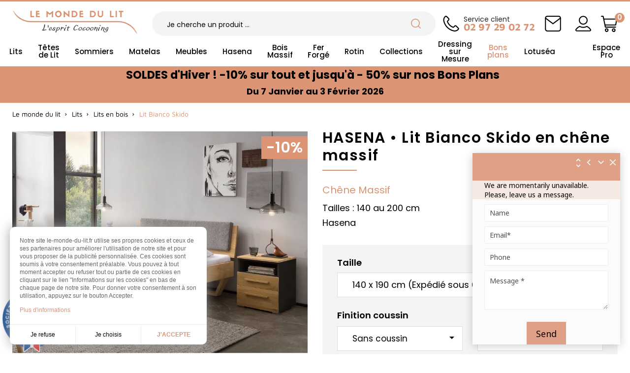

--- FILE ---
content_type: text/html; charset=utf-8
request_url: https://www.le-monde-du-lit.fr/tous-les-lits/9192-lit-chene-massif-bianco-skido.html
body_size: 54187
content:
<!doctype html>
<html lang="fr">

  <head>
    
       
  <meta charset="utf-8">


  <meta http-equiv="x-ua-compatible" content="ie=edge">



  <title>Lit Bianco Skido en chêne massif haut de gamme | Collection Oak Bianco | Le Monde du Lit</title>
  
    
  
  <meta name="description" content="Lit Bianco Skido en Chêne massif de style contemporain haut de gamme fabriqué par Hasena. Les produits Hasena bénéficient d&#039;une garantie de 5 ans. Livraison premium pour tous nos clients jusque dans votre pièce de vie. Paiement en 3X sans frais.">  <meta name="keywords" content="lit, lits, bois massif, chene massif, chene sauvage, chambre haut de gamme, vente, achat, acheter, boutique">  <meta name="p:domain_verify" content="962ed347ba6d26ebe6bde201a68c52ba"/>
  <meta name="pinterest-rich-pin" content="false" />
        <link rel="canonical" href="https://www.le-monde-du-lit.fr/tous-les-lits/9192-lit-chene-massif-bianco-skido.html">
    
      
  
  
    <script type="application/ld+json">
  {
    "@context": "https://schema.org",
    "@type": "Organization",
    "name" : "Le monde du lit",
    "url" : "https://www.le-monde-du-lit.fr/"
         ,"logo": {
        "@type": "ImageObject",
        "url":"https://www.le-monde-du-lit.fr/img/logo-1747659963.jpg"
      }
      }
</script>

<script type="application/ld+json">
  {
    "@context": "https://schema.org",
    "@type": "WebPage",
    "isPartOf": {
      "@type": "WebSite",
      "url":  "https://www.le-monde-du-lit.fr/",
      "name": "Le monde du lit"
    },
    "name": "Lit Bianco Skido en chêne massif haut de gamme | Collection Oak Bianco | Le Monde du Lit",
    "url":  "https://www.le-monde-du-lit.fr/tous-les-lits/9192-lit-chene-massif-bianco-skido.html"
  }
</script>


  <script type="application/ld+json">
    {
      "@context": "https://schema.org",
      "@type": "BreadcrumbList",
      "itemListElement": [
                  {
            "@type": "ListItem",
            "position": 1,
            "name": "Accueil",
            "item": "https://www.le-monde-du-lit.fr/"
          },                  {
            "@type": "ListItem",
            "position": 2,
            "name": "Lits",
            "item": "https://www.le-monde-du-lit.fr/3-lit"
          },                  {
            "@type": "ListItem",
            "position": 3,
            "name": "Lits en bois",
            "item": "https://www.le-monde-du-lit.fr/4-tous-les-lits"
          },                  {
            "@type": "ListItem",
            "position": 4,
            "name": "Lit Bianco Skido",
            "item": "https://www.le-monde-du-lit.fr/tous-les-lits/9192-lit-chene-massif-bianco-skido.html"
          }              ]
    }
  </script>
  
  
  
      <script type="application/ld+json">
  {
    "@context": "https://schema.org/",
    "@type": "Product",
    "name": "Lit Bianco Skido",
    "description": "Lit Bianco Skido en Chêne massif de style contemporain haut de gamme fabriqué par Hasena. Les produits Hasena bénéficient d&#039;une garantie de 5 ans. Livraison premium pour tous nos clients jusque dans votre pièce de vie. Paiement en 3X sans frais.",
    "category": "Lits en bois",
    "image" :"https://www.le-monde-du-lit.fr/27087-home_default/lit-chene-massif-bianco-skido.jpg",    "sku": "H-bianco-skido",
    "mpn": "H-bianco-skido"
        ,
    "brand": {
      "@type": "Brand",
      "name": "Chêne Massif"
    }
            ,
    "weight": {
        "@context": "https://schema.org",
        "@type": "QuantitativeValue",
        "value": "55.000000",
        "unitCode": "kg"
    }
        ,
    "offers": {
      "@type": "Offer",
      "priceCurrency": "EUR",
      "name": "Lit Bianco Skido",
      "price": "1842.3",
      "url": "https://www.le-monde-du-lit.fr/tous-les-lits/9192-10750-lit-chene-massif-bianco-skido.html#/12-taille-140_x_190_cm",
      "priceValidUntil": "2026-02-10",
              "image": ["https://www.le-monde-du-lit.fr/27087-huge_default/lit-chene-massif-bianco-skido.jpg","https://www.le-monde-du-lit.fr/27088-huge_default/lit-chene-massif-bianco-skido.jpg","https://www.le-monde-du-lit.fr/27089-huge_default/lit-chene-massif-bianco-skido.jpg","https://www.le-monde-du-lit.fr/27090-huge_default/lit-chene-massif-bianco-skido.jpg","https://www.le-monde-du-lit.fr/27151-huge_default/lit-chene-massif-bianco-skido.jpg"],
            "sku": "H-bianco-skido",
      "mpn": "H-bianco-skido",
                        "availability": "https://schema.org/BackOrder",
      "seller": {
        "@type": "Organization",
        "name": "Le monde du lit"
      }
    }
      }
</script>

  
  
    
  

  
    <meta property="og:title" content="Lit Bianco Skido en chêne massif haut de gamme | Collection Oak Bianco | Le Monde du Lit" />
    <meta property="og:description" content="Lit Bianco Skido en Chêne massif de style contemporain haut de gamme fabriqué par Hasena. Les produits Hasena bénéficient d&#039;une garantie de 5 ans. Livraison premium pour tous nos clients jusque dans votre pièce de vie. Paiement en 3X sans frais." />
    <meta property="og:url" content="https://www.le-monde-du-lit.fr/tous-les-lits/9192-lit-chene-massif-bianco-skido.html" />
    <meta property="og:site_name" content="Le monde du lit" />
        



  <meta name="viewport" content="width=device-width, initial-scale=1">



  <link rel="icon" type="image/vnd.microsoft.icon" href="https://www.le-monde-du-lit.fr/img/favicon.ico?1747659998">
  <link rel="shortcut icon" type="image/x-icon" href="https://www.le-monde-du-lit.fr/img/favicon.ico?1747659998">



<link rel="preload" href="/themes/lemondedulit/assets/css/7Au9p_AqnyWWAxW2Wk3GzWQI.woff2" as="font" type="font/woff2" crossorigin="anonymous">
<link rel="preload" href="/themes/lemondedulit/assets/css/KFOMCnqEu92Fr1ME7kSn66aGLdTylUAMQXC89YmC2DPNWubEbVmUiAo.woff2" as="font" type="font/woff2" crossorigin="anonymous">
<link rel="preload" href="/themes/lemondedulit/assets/css/KFOMCnqEu92Fr1ME7kSn66aGLdTylUAMQXC89YmC2DPNWubEbVn6iArmlw.woff2" as="font" type="font/woff2" crossorigin="anonymous">
<link rel="preload" href="/themes/lemondedulit/assets/css/KFOMCnqEu92Fr1ME7kSn66aGLdTylUAMQXC89YmC2DPNWubEbVnoiArmlw.woff2" as="font" type="font/woff2" crossorigin="anonymous">
<link rel="preload" href="/themes/lemondedulit/assets/css/pxiByp8kv8JHgFVrLCz7Z1xlFQ.woff2" as="font" type="font/woff2" crossorigin="anonymous">
<link rel="preload" href="/themes/lemondedulit/assets/css/pxiByp8kv8JHgFVrLDz8Z1xlFQ.woff2" as="font" type="font/woff2" crossorigin="anonymous">
<link rel="preload" href="/themes/lemondedulit/assets/css/pxiByp8kv8JHgFVrLEj6Z1xlFQ.woff2" as="font" type="font/woff2" crossorigin="anonymous">
<link rel="preload" href="/themes/lemondedulit/assets/css/pxiByp8kv8JHgFVrLGT9Z1xlFQ.woff2" as="font" type="font/woff2" crossorigin="anonymous">
<link rel="preload" href="/themes/lemondedulit/assets/css/pxiEyp8kv8JHgFVrJJfecg.woff2" as="font" type="font/woff2" crossorigin="anonymous">
<link rel="preload" href="/themes/lemondedulit/assets/css/pxiGyp8kv8JHgFVrLPTucHtA.woff2" as="font" type="font/woff2" crossorigin="anonymous">


    <link rel="stylesheet" href="/modules/ps_checkout/views/css/payments.css?version=8.5.0.5" type="text/css" media="all">
  <link rel="stylesheet" href="https://www.le-monde-du-lit.fr/themes/lemondedulit/assets/cache/theme-0b7eb6112.css" type="text/css" media="all">


<link rel="preload" href="https://www.le-monde-du-lit.fr/themes/lemondedulit/assets/css/fonts.css" as="style" onload="this.onload=null;this.rel='stylesheet'">
<noscript>
  <link rel="stylesheet" href="https://www.le-monde-du-lit.fr/themes/lemondedulit/assets/css/fonts.css">
</noscript>



  

  <script type="text/javascript">
        var IdxrimpulsepurchaseFrontConfig = {"Si":"Oui","No":"Non","urlCart":"https:\/\/www.le-monde-du-lit.fr\/panier","preciosCombinaciones":[{"idCombination":10750,"imagen":"https:\/\/www.le-monde-du-lit.fr\/27087-home_default\/lit-chene-massif-bianco-skido.jpg","price":1842.3,"price_original":2047},{"idCombination":10751,"imagen":"https:\/\/www.le-monde-du-lit.fr\/27087-home_default\/lit-chene-massif-bianco-skido.jpg","price":1842.3,"price_original":2047},{"idCombination":10752,"imagen":"https:\/\/www.le-monde-du-lit.fr\/27087-home_default\/lit-chene-massif-bianco-skido.jpg","price":2108.7,"price_original":2343},{"idCombination":10753,"imagen":"https:\/\/www.le-monde-du-lit.fr\/27087-home_default\/lit-chene-massif-bianco-skido.jpg","price":2252.7,"price_original":2503},{"idCombination":10754,"imagen":"https:\/\/www.le-monde-du-lit.fr\/27087-home_default\/lit-chene-massif-bianco-skido.jpg","price":2468.7,"price_original":2743}],"preciosProductos":[],"urlGetPrice":"https:\/\/www.le-monde-du-lit.fr\/module\/idxrimpulsepurchase\/price?ajax=1","mostrarModal":false,"idCombinacion":10750,"idProducto":9192};
        var addProductPrice = "1";
        var additionnalText = "Option(s) incluse(s) : ";
        var allText = "Tous";
        var allowBuyWhenOutOfStock = true;
        var allowEdit = "0";
        var applyText = "Appliquer";
        var baseDir = "https:\/\/www.le-monde-du-lit.fr\/";
        var baseUrl = "https:\/\/www.le-monde-du-lit.fr\/";
        var base_productText = "Produit de base";
        var charsLeftText = "caract\u00e8res restants";
        var contentOnly = "false";
        var currencyFormat17 = "2";
        var currencySign = "\u20ac";
        var cusText = "Personnalisation";
        var designerImgText = "&gt; \u00e9l\u00e9ment (image)";
        var designerRemoveText = "supprimer";
        var designerTextText = "&gt; \u00e9l\u00e9ment (texte)";
        var designerValue = "Voir image";
        var detailText = "D\u00e9tails";
        var disableLoader = "1";
        var displayPriceHT = "0";
        var editConfig = "0";
        var editText = "Enregistrer la configuration";
        var filterText = "Filtrer";
        var full_cldr_language_code = "EN";
        var in_stock_text = "En stock";
        var isFields = "1";
        var labelTotal = "Total : ";
        var labelTotalHT = "Total HT : ";
        var letOpen = "1";
        var lgcookieslaw_block = false;
        var lgcookieslaw_cookie_name = "__lglaw";
        var lgcookieslaw_position = "3";
        var lgcookieslaw_reload = false;
        var lgcookieslaw_session_time = "31536000";
        var loadingText = "Cr\u00e9ation de votre produit en cours ...";
        var makeItFloat = "0";
        var makeSlide = "0";
        var ndk_disableAutoScroll = "1";
        var ndk_taxe_rate = "20";
        var out_of_stock_text = "\u00c9puis\u00e9";
        var prestashop = {"cart":{"products":[],"totals":{"total":{"type":"total","label":"Total","amount":0,"value":"0,00\u00a0\u20ac"},"total_including_tax":{"type":"total","label":"Total TTC","amount":0,"value":"0,00\u00a0\u20ac"},"total_excluding_tax":{"type":"total","label":"Total HT :","amount":0,"value":"0,00\u00a0\u20ac"}},"subtotals":{"products":{"type":"products","label":"Sous-total","amount":0,"value":"0,00\u00a0\u20ac"},"discounts":null,"shipping":{"type":"shipping","label":"Livraison","amount":0,"value":""},"tax":null},"products_count":0,"summary_string":"0 articles","vouchers":{"allowed":1,"added":[]},"discounts":[],"minimalPurchase":0,"minimalPurchaseRequired":""},"currency":{"id":1,"name":"Euro","iso_code":"EUR","iso_code_num":"978","sign":"\u20ac"},"customer":{"lastname":null,"firstname":null,"email":null,"birthday":null,"newsletter":null,"newsletter_date_add":null,"optin":null,"website":null,"company":null,"siret":null,"ape":null,"is_logged":false,"gender":{"type":null,"name":null},"addresses":[]},"country":{"id_zone":"10","id_currency":"0","call_prefix":"33","iso_code":"FR","active":"1","contains_states":"0","need_identification_number":"0","need_zip_code":"1","zip_code_format":"NNNNN","display_tax_label":"1","name":"France m\u00e9tropolitaine","id":8},"language":{"name":"Fran\u00e7ais (French)","iso_code":"fr","locale":"fr-FR","language_code":"fr","active":"1","is_rtl":"0","date_format_lite":"d\/m\/Y","date_format_full":"d\/m\/Y H:i:s","id":1},"page":{"title":"","canonical":"https:\/\/www.le-monde-du-lit.fr\/tous-les-lits\/9192-lit-chene-massif-bianco-skido.html","meta":{"title":"Lit Bianco Skido en ch\u00eane massif haut de gamme | Collection Oak Bianco | Le Monde du Lit","description":"Lit Bianco Skido en Ch\u00eane massif de style contemporain haut de gamme fabriqu\u00e9 par Hasena. Les produits Hasena b\u00e9n\u00e9ficient d'une garantie de 5 ans. Livraison premium pour tous nos clients jusque dans votre pi\u00e8ce de vie. Paiement en 3X sans frais.","keywords":"lit, lits, bois massif, chene massif, chene sauvage, chambre haut de gamme, vente, achat, acheter, boutique","robots":"index"},"page_name":"product","body_classes":{"lang-fr":true,"lang-rtl":false,"country-FR":true,"currency-EUR":true,"layout-full-width":true,"page-product":true,"tax-display-enabled":true,"page-customer-account":false,"product-id-9192":true,"product-Lit Bianco Skido":true,"product-id-category-4":true,"product-id-manufacturer-5":true,"product-id-supplier-0":true,"product-available-for-order":true,"product-customizable":true},"admin_notifications":[],"password-policy":{"feedbacks":{"0":"Tr\u00e8s faible","1":"Faible","2":"Moyenne","3":"Fort","4":"Tr\u00e8s fort","Straight rows of keys are easy to guess":"Les suites de touches sur le clavier sont faciles \u00e0 deviner","Short keyboard patterns are easy to guess":"Les mod\u00e8les courts sur le clavier sont faciles \u00e0 deviner.","Use a longer keyboard pattern with more turns":"Utilisez une combinaison de touches plus longue et plus complexe.","Repeats like \"aaa\" are easy to guess":"Les r\u00e9p\u00e9titions (ex. : \"aaa\") sont faciles \u00e0 deviner.","Repeats like \"abcabcabc\" are only slightly harder to guess than \"abc\"":"Les r\u00e9p\u00e9titions (ex. : \"abcabcabc\") sont seulement un peu plus difficiles \u00e0 deviner que \"abc\".","Sequences like abc or 6543 are easy to guess":"Les s\u00e9quences (ex. : abc ou 6543) sont faciles \u00e0 deviner.","Recent years are easy to guess":"Les ann\u00e9es r\u00e9centes sont faciles \u00e0 deviner.","Dates are often easy to guess":"Les dates sont souvent faciles \u00e0 deviner.","This is a top-10 common password":"Ce mot de passe figure parmi les 10 mots de passe les plus courants.","This is a top-100 common password":"Ce mot de passe figure parmi les 100 mots de passe les plus courants.","This is a very common password":"Ceci est un mot de passe tr\u00e8s courant.","This is similar to a commonly used password":"Ce mot de passe est similaire \u00e0 un mot de passe couramment utilis\u00e9.","A word by itself is easy to guess":"Un mot seul est facile \u00e0 deviner.","Names and surnames by themselves are easy to guess":"Les noms et les surnoms seuls sont faciles \u00e0 deviner.","Common names and surnames are easy to guess":"Les noms et les pr\u00e9noms courants sont faciles \u00e0 deviner.","Use a few words, avoid common phrases":"Utilisez quelques mots, \u00e9vitez les phrases courantes.","No need for symbols, digits, or uppercase letters":"Pas besoin de symboles, de chiffres ou de majuscules.","Avoid repeated words and characters":"\u00c9viter de r\u00e9p\u00e9ter les mots et les caract\u00e8res.","Avoid sequences":"\u00c9viter les s\u00e9quences.","Avoid recent years":"\u00c9vitez les ann\u00e9es r\u00e9centes.","Avoid years that are associated with you":"\u00c9vitez les ann\u00e9es qui vous sont associ\u00e9es.","Avoid dates and years that are associated with you":"\u00c9vitez les dates et les ann\u00e9es qui vous sont associ\u00e9es.","Capitalization doesn't help very much":"Les majuscules ne sont pas tr\u00e8s utiles.","All-uppercase is almost as easy to guess as all-lowercase":"Un mot de passe tout en majuscules est presque aussi facile \u00e0 deviner qu'un mot de passe tout en minuscules.","Reversed words aren't much harder to guess":"Les mots invers\u00e9s ne sont pas beaucoup plus difficiles \u00e0 deviner.","Predictable substitutions like '@' instead of 'a' don't help very much":"Les substitutions pr\u00e9visibles comme '\"@\" au lieu de \"a\" n'aident pas beaucoup.","Add another word or two. Uncommon words are better.":"Ajoutez un autre mot ou deux. Pr\u00e9f\u00e9rez les mots peu courants."}}},"shop":{"name":"Le monde du lit","logo":"https:\/\/www.le-monde-du-lit.fr\/img\/logo-1747659963.jpg","stores_icon":"https:\/\/www.le-monde-du-lit.fr\/img\/logo_stores.png","favicon":"https:\/\/www.le-monde-du-lit.fr\/img\/favicon.ico"},"core_js_public_path":"\/themes\/","urls":{"base_url":"https:\/\/www.le-monde-du-lit.fr\/","current_url":"https:\/\/www.le-monde-du-lit.fr\/tous-les-lits\/9192-lit-chene-massif-bianco-skido.html","shop_domain_url":"https:\/\/www.le-monde-du-lit.fr","img_ps_url":"https:\/\/www.le-monde-du-lit.fr\/img\/","img_cat_url":"https:\/\/www.le-monde-du-lit.fr\/img\/c\/","img_lang_url":"https:\/\/www.le-monde-du-lit.fr\/img\/l\/","img_prod_url":"https:\/\/www.le-monde-du-lit.fr\/img\/p\/","img_manu_url":"https:\/\/www.le-monde-du-lit.fr\/img\/m\/","img_sup_url":"https:\/\/www.le-monde-du-lit.fr\/img\/su\/","img_ship_url":"https:\/\/www.le-monde-du-lit.fr\/img\/s\/","img_store_url":"https:\/\/www.le-monde-du-lit.fr\/img\/st\/","img_col_url":"https:\/\/www.le-monde-du-lit.fr\/img\/co\/","img_url":"https:\/\/www.le-monde-du-lit.fr\/themes\/lemondedulit\/assets\/img\/","css_url":"https:\/\/www.le-monde-du-lit.fr\/themes\/lemondedulit\/assets\/css\/","js_url":"https:\/\/www.le-monde-du-lit.fr\/themes\/lemondedulit\/assets\/js\/","pic_url":"https:\/\/www.le-monde-du-lit.fr\/upload\/","theme_assets":"https:\/\/www.le-monde-du-lit.fr\/themes\/lemondedulit\/assets\/","theme_dir":"https:\/\/www.le-monde-du-lit.fr\/themes\/lemondedulit\/","pages":{"address":"https:\/\/www.le-monde-du-lit.fr\/adresse","addresses":"https:\/\/www.le-monde-du-lit.fr\/adresses","authentication":"https:\/\/www.le-monde-du-lit.fr\/connexion","manufacturer":"https:\/\/www.le-monde-du-lit.fr\/brands","cart":"https:\/\/www.le-monde-du-lit.fr\/panier","category":"https:\/\/www.le-monde-du-lit.fr\/index.php?controller=category","cms":"https:\/\/www.le-monde-du-lit.fr\/index.php?controller=cms","contact":"https:\/\/www.le-monde-du-lit.fr\/nous-contacter","discount":"https:\/\/www.le-monde-du-lit.fr\/reduction","guest_tracking":"https:\/\/www.le-monde-du-lit.fr\/suivi-commande-invite","history":"https:\/\/www.le-monde-du-lit.fr\/historique-commandes","identity":"https:\/\/www.le-monde-du-lit.fr\/identite","index":"https:\/\/www.le-monde-du-lit.fr\/","my_account":"https:\/\/www.le-monde-du-lit.fr\/mon-compte","order_confirmation":"https:\/\/www.le-monde-du-lit.fr\/confirmation-commande","order_detail":"https:\/\/www.le-monde-du-lit.fr\/index.php?controller=order-detail","order_follow":"https:\/\/www.le-monde-du-lit.fr\/suivi-commande","order":"https:\/\/www.le-monde-du-lit.fr\/commande","order_return":"https:\/\/www.le-monde-du-lit.fr\/index.php?controller=order-return","order_slip":"https:\/\/www.le-monde-du-lit.fr\/avoirs","pagenotfound":"https:\/\/www.le-monde-du-lit.fr\/page-introuvable","password":"https:\/\/www.le-monde-du-lit.fr\/recuperation-mot-de-passe","pdf_invoice":"https:\/\/www.le-monde-du-lit.fr\/index.php?controller=pdf-invoice","pdf_order_return":"https:\/\/www.le-monde-du-lit.fr\/index.php?controller=pdf-order-return","pdf_order_slip":"https:\/\/www.le-monde-du-lit.fr\/index.php?controller=pdf-order-slip","prices_drop":"https:\/\/www.le-monde-du-lit.fr\/promotions","product":"https:\/\/www.le-monde-du-lit.fr\/index.php?controller=product","registration":"https:\/\/www.le-monde-du-lit.fr\/inscription","search":"https:\/\/www.le-monde-du-lit.fr\/recherche","sitemap":"https:\/\/www.le-monde-du-lit.fr\/plan-site","stores":"https:\/\/www.le-monde-du-lit.fr\/magasins","supplier":"https:\/\/www.le-monde-du-lit.fr\/fournisseurs","new_products":"https:\/\/www.le-monde-du-lit.fr\/nouveaux-produits","brands":"https:\/\/www.le-monde-du-lit.fr\/brands","register":"https:\/\/www.le-monde-du-lit.fr\/inscription","order_login":"https:\/\/www.le-monde-du-lit.fr\/commande?login=1"},"alternative_langs":[],"actions":{"logout":"https:\/\/www.le-monde-du-lit.fr\/?mylogout="},"no_picture_image":{"bySize":{"small_default":{"url":"https:\/\/www.le-monde-du-lit.fr\/img\/p\/fr-default-small_default.jpg","width":160,"height":120},"cart_default":{"url":"https:\/\/www.le-monde-du-lit.fr\/img\/p\/fr-default-cart_default.jpg","width":160,"height":120},"cart_default_2x":{"url":"https:\/\/www.le-monde-du-lit.fr\/img\/p\/fr-default-cart_default_2x.jpg","width":320,"height":140},"small_default_2x":{"url":"https:\/\/www.le-monde-du-lit.fr\/img\/p\/fr-default-small_default_2x.jpg","width":320,"height":240},"home_default":{"url":"https:\/\/www.le-monde-du-lit.fr\/img\/p\/fr-default-home_default.jpg","width":440,"height":334},"home_default_2x":{"url":"https:\/\/www.le-monde-du-lit.fr\/img\/p\/fr-default-home_default_2x.jpg","width":880,"height":668},"large_default":{"url":"https:\/\/www.le-monde-du-lit.fr\/img\/p\/fr-default-large_default.jpg","width":915,"height":688},"medium_default":{"url":"https:\/\/www.le-monde-du-lit.fr\/img\/p\/fr-default-medium_default.jpg","width":915,"height":688},"huge_default":{"url":"https:\/\/www.le-monde-du-lit.fr\/img\/p\/fr-default-huge_default.jpg","width":1024,"height":769}},"small":{"url":"https:\/\/www.le-monde-du-lit.fr\/img\/p\/fr-default-small_default.jpg","width":160,"height":120},"medium":{"url":"https:\/\/www.le-monde-du-lit.fr\/img\/p\/fr-default-home_default.jpg","width":440,"height":334},"large":{"url":"https:\/\/www.le-monde-du-lit.fr\/img\/p\/fr-default-huge_default.jpg","width":1024,"height":769},"legend":""}},"configuration":{"display_taxes_label":true,"display_prices_tax_incl":true,"is_catalog":false,"show_prices":true,"opt_in":{"partner":false},"quantity_discount":{"type":"discount","label":"Remise sur prix unitaire"},"voucher_enabled":1,"return_enabled":1},"field_required":[],"breadcrumb":{"links":[{"title":"Accueil","url":"https:\/\/www.le-monde-du-lit.fr\/"},{"title":"Lits","url":"https:\/\/www.le-monde-du-lit.fr\/3-lit"},{"title":"Lits en bois","url":"https:\/\/www.le-monde-du-lit.fr\/4-tous-les-lits"},{"title":"Lit Bianco Skido","url":"https:\/\/www.le-monde-du-lit.fr\/tous-les-lits\/9192-lit-chene-massif-bianco-skido.html"}],"count":4},"link":{"protocol_link":"https:\/\/","protocol_content":"https:\/\/"},"time":1769464179,"static_token":"16624d76517894493dbeacbb40d7d687","token":"dd963614e00eb2fb8b4d1ec064428d36","debug":false};
        var priceMessage = "Pas assez de stock";
        var priceMessageSpecific = "Une remise de";
        var ps_checkoutApplePayUrl = "https:\/\/www.le-monde-du-lit.fr\/module\/ps_checkout\/applepay?token=16624d76517894493dbeacbb40d7d687";
        var ps_checkoutAutoRenderDisabled = false;
        var ps_checkoutCancelUrl = "https:\/\/www.le-monde-du-lit.fr\/module\/ps_checkout\/cancel?token=16624d76517894493dbeacbb40d7d687";
        var ps_checkoutCardBrands = ["MASTERCARD","VISA","AMEX","CB_NATIONALE"];
        var ps_checkoutCardFundingSourceImg = "\/modules\/ps_checkout\/views\/img\/payment-cards.png";
        var ps_checkoutCardLogos = {"AMEX":"\/modules\/ps_checkout\/views\/img\/amex.svg","CB_NATIONALE":"\/modules\/ps_checkout\/views\/img\/cb.svg","DINERS":"\/modules\/ps_checkout\/views\/img\/diners.svg","DISCOVER":"\/modules\/ps_checkout\/views\/img\/discover.svg","JCB":"\/modules\/ps_checkout\/views\/img\/jcb.svg","MAESTRO":"\/modules\/ps_checkout\/views\/img\/maestro.svg","MASTERCARD":"\/modules\/ps_checkout\/views\/img\/mastercard.svg","UNIONPAY":"\/modules\/ps_checkout\/views\/img\/unionpay.svg","VISA":"\/modules\/ps_checkout\/views\/img\/visa.svg"};
        var ps_checkoutCartProductCount = 0;
        var ps_checkoutCheckUrl = "https:\/\/www.le-monde-du-lit.fr\/module\/ps_checkout\/check?token=16624d76517894493dbeacbb40d7d687";
        var ps_checkoutCheckoutTranslations = {"checkout.go.back.label":"Tunnel de commande","checkout.go.back.link.title":"Retourner au tunnel de commande","checkout.card.payment":"Paiement par carte","checkout.page.heading":"R\u00e9sum\u00e9 de commande","checkout.cart.empty":"Votre panier d'achat est vide.","checkout.page.subheading.card":"Carte","checkout.page.subheading.paypal":"PayPal","checkout.payment.by.card":"Vous avez choisi de payer par carte.","checkout.payment.by.paypal":"Vous avez choisi de payer par PayPal.","checkout.order.summary":"Voici un r\u00e9sum\u00e9 de votre commande :","checkout.order.amount.total":"Le montant total de votre panier est de","checkout.order.included.tax":"(TTC)","checkout.order.confirm.label":"Veuillez finaliser votre commande en cliquant sur \"Je valide ma commande\"","checkout.payment.token.delete.modal.header":"Voulez-vous supprimer cette m\u00e9thode de paiement ?","checkout.payment.token.delete.modal.content":"Cette m\u00e9thode de paiement sera supprim\u00e9e de votre compte :","checkout.payment.token.delete.modal.confirm-button":"Supprimer cette m\u00e9thode de paiement","checkout.payment.loader.processing-request":"Veuillez patienter, nous traitons votre demande...","checkout.payment.others.link.label":"Autres moyens de paiement","checkout.payment.others.confirm.button.label":"Je valide ma commande","checkout.form.error.label":"Une erreur s'est produite lors du paiement. Veuillez r\u00e9essayer ou contacter le support.","loader-component.label.header":"Merci pour votre achat !","loader-component.label.body":"Veuillez patienter, nous traitons votre paiement","loader-component.label.body.longer":"Veuillez patienter, cela prend un peu plus de temps...","payment-method-logos.title":"Paiement 100% s\u00e9curis\u00e9","express-button.cart.separator":"ou","express-button.checkout.express-checkout":"Achat rapide","ok":"Ok","cancel":"Annuler","paypal.hosted-fields.label.card-name":"Nom du titulaire de la carte","paypal.hosted-fields.placeholder.card-name":"Nom du titulaire de la carte","paypal.hosted-fields.label.card-number":"Num\u00e9ro de carte","paypal.hosted-fields.placeholder.card-number":"Num\u00e9ro de carte","paypal.hosted-fields.label.expiration-date":"Date d'expiration","paypal.hosted-fields.placeholder.expiration-date":"MM\/YY","paypal.hosted-fields.label.cvv":"Code de s\u00e9curit\u00e9","paypal.hosted-fields.placeholder.cvv":"XXX","error.paypal-sdk":"L'instance du PayPal JavaScript SDK est manquante","error.google-pay-sdk":"L'instance du Google Pay Javascript SDK est manquante","error.apple-pay-sdk":"L'instance du Apple Pay Javascript SDK est manquante","error.google-pay.transaction-info":"Une erreur est survenue lors de la r\u00e9cup\u00e9ration des informations sur la transaction Google Pay","error.apple-pay.payment-request":"Une erreur est survenue lors de la r\u00e9cup\u00e9ration des informations sur la transaction Apple Pay","error.paypal-sdk.contingency.cancel":"Authentification du titulaire de carte annul\u00e9e, veuillez choisir un autre moyen de paiement ou essayez de nouveau.","error.paypal-sdk.contingency.error":"Une erreur est survenue lors de l'authentification du titulaire de la carte, veuillez choisir un autre moyen de paiement ou essayez de nouveau.","error.paypal-sdk.contingency.failure":"Echec de l'authentification du titulaire de la carte, veuillez choisir un autre moyen de paiement ou essayez de nouveau.","error.paypal-sdk.contingency.unknown":"L'identit\u00e9 du titulaire de la carte n'a pas pu \u00eatre v\u00e9rifi\u00e9e, veuillez choisir un autre moyen de paiement ou essayez de nouveau.","APPLE_PAY_MERCHANT_SESSION_VALIDATION_ERROR":"Nous ne pouvons pas traiter votre paiement Apple Pay pour le moment. Cela peut \u00eatre d\u00fb \u00e0 un probl\u00e8me de v\u00e9rification de la configuration du paiement pour ce site. Veuillez r\u00e9essayer plus tard ou choisir un autre moyen de paiement.","APPROVE_APPLE_PAY_VALIDATION_ERROR":"Un probl\u00e8me est survenu lors du traitement de votre paiement Apple Pay. Veuillez v\u00e9rifier les d\u00e9tails de votre commande et r\u00e9essayer, ou utilisez un autre mode de paiement."};
        var ps_checkoutCheckoutUrl = "https:\/\/www.le-monde-du-lit.fr\/commande";
        var ps_checkoutConfirmUrl = "https:\/\/www.le-monde-du-lit.fr\/confirmation-commande";
        var ps_checkoutCreateUrl = "https:\/\/www.le-monde-du-lit.fr\/module\/ps_checkout\/create?token=16624d76517894493dbeacbb40d7d687";
        var ps_checkoutCustomMarks = [];
        var ps_checkoutExpressCheckoutCartEnabled = false;
        var ps_checkoutExpressCheckoutOrderEnabled = false;
        var ps_checkoutExpressCheckoutProductEnabled = false;
        var ps_checkoutExpressCheckoutSelected = false;
        var ps_checkoutExpressCheckoutUrl = "https:\/\/www.le-monde-du-lit.fr\/module\/ps_checkout\/ExpressCheckout?token=16624d76517894493dbeacbb40d7d687";
        var ps_checkoutFundingSource = "paypal";
        var ps_checkoutFundingSourcesSorted = ["paypal","bancontact","eps","ideal","mybank","p24","blik"];
        var ps_checkoutGooglePayUrl = "https:\/\/www.le-monde-du-lit.fr\/module\/ps_checkout\/googlepay?token=16624d76517894493dbeacbb40d7d687";
        var ps_checkoutHostedFieldsContingencies = "SCA_WHEN_REQUIRED";
        var ps_checkoutHostedFieldsEnabled = false;
        var ps_checkoutIconsPath = "\/modules\/ps_checkout\/views\/img\/icons\/";
        var ps_checkoutLoaderImage = "\/modules\/ps_checkout\/views\/img\/loader.svg";
        var ps_checkoutPartnerAttributionId = "PrestaShop_Cart_PSXO_PSDownload";
        var ps_checkoutPayLaterCartPageButtonEnabled = false;
        var ps_checkoutPayLaterCategoryPageBannerEnabled = false;
        var ps_checkoutPayLaterHomePageBannerEnabled = false;
        var ps_checkoutPayLaterOrderPageBannerEnabled = false;
        var ps_checkoutPayLaterOrderPageButtonEnabled = false;
        var ps_checkoutPayLaterOrderPageMessageEnabled = false;
        var ps_checkoutPayLaterProductPageBannerEnabled = false;
        var ps_checkoutPayLaterProductPageButtonEnabled = false;
        var ps_checkoutPayLaterProductPageMessageEnabled = false;
        var ps_checkoutPayPalButtonConfiguration = {"shape":"pill","label":"pay","color":"gold"};
        var ps_checkoutPayPalEnvironment = "LIVE";
        var ps_checkoutPayPalOrderId = "";
        var ps_checkoutPayPalSdkConfig = {"clientId":"AXjYFXWyb4xJCErTUDiFkzL0Ulnn-bMm4fal4G-1nQXQ1ZQxp06fOuE7naKUXGkq2TZpYSiI9xXbs4eo","merchantId":"RYXRZP7Z72KB8","currency":"EUR","intent":"capture","commit":"false","vault":"false","integrationDate":"2024-04-01","dataPartnerAttributionId":"PrestaShop_Cart_PSXO_PSDownload","dataCspNonce":"","dataEnable3ds":"true","disableFunding":"paylater,card","components":"marks,funding-eligibility"};
        var ps_checkoutPayWithTranslations = {"paypal":"Paiement avec un compte PayPal","bancontact":"Paiement avec Bancontact","eps":"Paiement avec EPS","ideal":"Paiement avec iDEAL","mybank":"Paiement avec MyBank","p24":"Paiement avec Przelewy24","blik":"Paiement avec BLIK"};
        var ps_checkoutPaymentMethodLogosTitleImg = "\/modules\/ps_checkout\/views\/img\/icons\/lock_checkout.svg";
        var ps_checkoutPaymentUrl = "https:\/\/www.le-monde-du-lit.fr\/module\/ps_checkout\/payment?token=16624d76517894493dbeacbb40d7d687";
        var ps_checkoutRenderPaymentMethodLogos = true;
        var ps_checkoutValidateUrl = "https:\/\/www.le-monde-du-lit.fr\/module\/ps_checkout\/validate?token=16624d76517894493dbeacbb40d7d687";
        var ps_checkoutVaultUrl = "https:\/\/www.le-monde-du-lit.fr\/module\/ps_checkout\/vault?token=16624d76517894493dbeacbb40d7d687";
        var ps_checkoutVersion = "8.5.0.5";
        var ps_version = "8.2";
        var psemailsubscription_subscription = "https:\/\/www.le-monde-du-lit.fr\/module\/ps_emailsubscription\/subscription";
        var quantityAvailable = "0";
        var refProd = "0";
        var resetText = "ok";
        var savedtext = "Enregistr\u00e9";
        var selectLayer = "choisir un calque";
        var showHdPreview = "0";
        var showImgPreview = "0";
        var showImgTooltips = "0";
        var showQuicknav = "0";
        var showRecap = "0";
        var showSocialTools = "0";
        var stockManagement = "1";
        var stock_management = 1;
        var tagslabel = "ajoutez vos mots-cl\u00e9s";
        var templateType = "1";
        var textMaxQuantity = "avec ces options vous pouvez commander un maximum de ";
        var timelineText = "Prix\/Quantit\u00e9";
        var toggleCloseText = "Masquer";
        var toggleOpenText = "Afficher";
      </script> 

<script type="text/javascript" src="//www.watcheezy.net/deliver/targetfirst.js?wzkey=ekqbibamk30efq9165" async defer > </script>



  <script>var tdmucaptcha = 'TnFyMllmTHhmNVh2ajlnaUU4ZGxrQW1PMUZtcVZyZG1rbzJSd1pBek5UanBJUExQeGc3dHlFSFdXZ1pBWlZTTTFNOFNMOG9UYkJ3bmdaaGY1MEltbTIwczNNOGxHQXFiT0ltSnllSW1kVzRLdWk0TVducDAyNkxmQVFibFdUSHk=';</script><style>
.prmn_tab_li_content {
    background-color: #fff;
    border-top: 1px solid #ddd;
    color: #555555;
    fill: #555555;
}
.prmn_tabs_li:first-child > .prmn_tab_li_content{
    border-top: 1px solid #dddddd!important;
}
.prmn_tabs_li:last-child {
    border-bottom: 1px solid #ddd;
}



/*------------------------------------------------*/
.ets_prmn_megamenu{
    background: #ffffff;
}
.ets_prmn_megamenu_content{
    color: #000000;
    fill: #000000;
    line-height: 56px;
    font-family: ;
    font-size: 16px;
}
.prmn_menus_li > a{
    font-size: 16px;
}
@media (min-width: 768px){
    .prmn_menus_li:hover,.click_open_submenu.open{
        background: #ffffff;
    }
    li.prmn_menus_li.prmn_has_sub:hover > a:after{
        background: #ffffff;
    }
}


.prmn_menus_li:hover > a,.click_open_submenu.open > a,
#header .prmn_menus_li:hover > a,#header .click_open_submenu.open > a{
    color: #000000;
    fill: #000000;
}
.prmn_menus_li{
    font-size: 16px;
}
@media (min-width: 768px){
    li.prmn_menus_li:not(:last-child){
        border-right: 1px solid #ffffff!important;
    }
}


.prmn_tab_li_content{
    color: #000000;
    fill: #000000;
    background: #f3f4f4;
    border-top: 1px solid a;
}
.prmn_tabs_li.open.prmn_tabs_has_content .prmn_tab_li_content .prmn_tab_name::before{
    border-right-color: #f3f4f4;
}
.preview.mobile li.prmn_menus_li{
    border-bottom-color: #ffffff;
}
/* #000000 */
@media (min-width:768px){
    .prmn_tabs_li.open .prmn_tab_li_content,
    .prmn_tabs_li:hover .prmn_tab_li_content{
        color: #000000;
        fill: #000000;
        background: #f3f4f4;
    }
}
.prmn_tabs_li.prmn_tabs_has_content:hover .prmn_tab_li_content .prmn_tab_name::before,
.prmn_tabs_li.prmn_tabs_has_content.open .prmn_tab_li_content .prmn_tab_name::before{
    border-color: #f3f4f4;
}
.ets_prmn_block  > .h4{
    color: #000000;
    fill: #000000;
    border-bottom: 1px solid a!important;
    font-family: ;
    font-size: 15px
}
.ets_prmn_block .product-desc {
  color: a;
  font-size: 15px;
  font-family: ;
}
.ets_prmn_block  > .h4:hover{
    color: #000000;
}

.ets_prmn_block,
.ets_prmn_block_content,
.ets_prmn_block p{
    color: #000000;
}

#header .ets_prmn_block_content a,
.ets_prmn_block_content a{
    color: #000000;
}
.ets_prmn_block_content .has-sub > a:after{
    border-top-color: #000000;
}
#header .ets_prmn_block_content a:hover,
.ets_prmn_block_content a:hover{
    color: #db9474;
}
.ets_prmn_block_content .has-sub > a:hover:after{
    border-top-color: #db9474;
}
.ets_prmn_megamenu .prmn_columns_ul{
    background-color: #ffffff;
}

.prmn_tabs_li > .prmn_columns_contents_ul,
.ets_prmn_block_content li.has-sub > .ets_prmn_categories{
    background-color: #ffffff!important;
}
.prmn_menus_li {
    height: 56px;
}
.prmn_menu_width_fixed .prmn_menus_ul{
    width: 1170px;
    max-width: 100%;
}
.ets_prmn_megamenu.prmn_menu_width_fixed .container{
    width: 1170px;
}
@media (min-width: 1200px){
    .ets_prmn_megamenu.prmn_menu_width_fixed .prmn_menus_li.prmn_sub_align_auto > .prmn_columns_ul{
        width: 1170px!important;
    }
}
.prmn_block_type_product .ets_prmn_block_content a,
#header .prmn_block_type_product .ets_prmn_block_content a{
    color: a;
    font-family: ;
    font-size: 15px;
}
.prmn_block_type_product .ets_prmn_block_content a:hover,
#header .prmn_block_type_product .ets_prmn_block_content a:hover{
    color: a;
}
.prmn_block_type_product .product-price-and-shipping span,
.prmn_blocks_ul .prmn_block_type_product .price.product-price,
.prmn_block_type_product .content_price span {
    color: a;
    font-family: ;
    font-size: 14px;
}
.prmn_block_type_product .product-price-and-shipping .regular-price,
.prmn_block_type_product .content_price .old-price{
    color: a;
    font-size: 14px;
}
.prmn_columns_contents_ul,
.prmn_columns_contents_ul p{
    font-family: ;
    font-size: 15px;
}

.prmn_tabs_li .prmn_tab_li_content {
    font-family: ;
    font-size: 15px;
}

.ets_prmn_block_content{
    font-family: ;
    font-size: 15px
}
.ets_prmn_megamenu .clock-group .base,
.ets_prmn_megamenu .normal-clock .digits .text,
.ets_prmn_megamenu .clock.flip-clock .flap{
    color: #ffffff;
}
.ets_prmn_megamenu .flip-clock .clock-group .digit,
.ets_prmn_megamenu .normal-clock .digits,
.ets_prmn_megamenu .clock.flip-clock .flap:before{
    background:#000000;
    border-color:#000000;
}
@media (max-width: 767px) {
    .ets_prmn_megamenu .prmn_menus_ul .close_menu {
        background: #ffffff;
    }
}
</style><link href="//fonts.googleapis.com/css?family=Open+Sans:600,400,400i|Oswald:700" rel="stylesheet" type="text/css" media="all">
 
<script type="text/javascript">
    var agSiteId="9736";
</script>
<script src="https://www.societe-des-avis-garantis.fr/wp-content/plugins/ag-core/widgets/JsWidget.js" type="text/javascript"></script>

<style>
    </style>		

<script src="https://use.fontawesome.com/8bde1cf092.js"></script>
<!--<script src="/modules/ndk_advanced_custom_fields/views/js/html2canvas.ndk.js"></script>
<script src="/modules/ndk_advanced_custom_fields/views/js/html2canvas.svg.min.js"></script>-->
<link rel="stylesheet" href="" />





					



		

	
				
		
			











<script>
    var fonts = [];
    
                        fonts.push('')
            
    var colors = [];
    
                        colors.push('')
            
</script>

<script type="text/javascript">
	var is_visual = false;
</script>

<script>
var module_path_2p = "/modules/dmu2panalytics/";
var token_js = "efb510e3acfc2fe3d90f0453f01a9932";
var token_2p = "eae45559cc6eb344f57842f87cf67866";
var client_2p = "16977e17336edd";
</script>
<script src="/modules/dmu2panalytics/views/js/js-error.js"></script>
<script async src="https://www.googletagmanager.com/gtag/js?id=G-BXFGXJE0BK"></script>
<script>
	
	window.dataLayer = window.dataLayer || [];
	function gtag(){dataLayer.push(arguments);}
	gtag('js', new Date());
	
	gtag('config', 'G-BXFGXJE0BK', {
		'anonymize_ip': true,
		'cookie_expires': 31536000	});
	
	</script>





    
  <meta property="og:type" content="product">
  <meta property="og:url" content="https://www.le-monde-du-lit.fr/tous-les-lits/9192-lit-chene-massif-bianco-skido.html">
  <meta property="og:title" content="Lit Bianco Skido en chêne massif haut de gamme | Collection Oak Bianco | Le Monde du Lit">
  <meta property="og:site_name" content="Le monde du lit">
  <meta property="og:description" content="Lit Bianco Skido en Chêne massif de style contemporain haut de gamme fabriqué par Hasena. Les produits Hasena bénéficient d&#039;une garantie de 5 ans. Livraison premium pour tous nos clients jusque dans votre pièce de vie. Paiement en 3X sans frais.">
      <meta property="og:image" content="https://www.le-monde-du-lit.fr/27087-huge_default/lit-chene-massif-bianco-skido.jpg">
        <meta property="product:pretax_price:amount" content="1535.25">
    <meta property="product:pretax_price:currency" content="EUR">
    <meta property="product:price:amount" content="1842.3">
    <meta property="product:price:currency" content="EUR">
        <meta property="product:weight:value" content="55.000000">
    <meta property="product:weight:units" content="kg">
  
  </head>

  <body id="product" class="lang-fr country-fr currency-eur layout-full-width page-product tax-display-enabled product-id-9192 product-lit-bianco-skido product-id-category-4 product-id-manufacturer-5 product-id-supplier-0 product-available-for-order product-customizable">
    
      
    

    <main>
      
              

      <header id="header" class="header-sticky">
        
                       
 
   <nav class="header-nav">
     <div class="container">
       <div class="row">
         <div class="d-none d-lg-flex w-100">
           <div class="col-lg-5 col-12">
             
           </div>
           <div class="col-lg-7 right-nav">
               
           </div>
         </div>
         <div class="d-lg-none text-center mobile w-100">
           <div id="_mobile_menu"></div>
           <div id="_mobile_cart"></div>
           <div id="_mobile_user_info"></div>
           <div class="top-logo" id="_mobile_logo"></div>
           <div class="clearfix"></div>
         </div>
       </div>
     </div>
   </nav>
 
 
 
   <div class="header-top">
     <div class="container header-top_container">
        <div class="row align-items-start">
                  <div class="col-lg-3 text-center d-none d-lg-block" id="_desktop_logo">
            <a href="https://www.le-monde-du-lit.fr/">
                                              <picture>
                    <source media="(min-width:2560px)" srcset="https://www.le-monde-du-lit.fr/img/logo-1747659963.jpg" alt="Le monde du lit" width="680" height="124" />
                    <img class="logo img-responsive" src="https://www.le-monde-du-lit.fr/img/logo-1747659963.jpg" alt="Le monde du lit" width="340" height="67">
                </picture>
                          </a>
         </div>
         <div class="col-lg-9 d-none d-lg-block header-top_displayTop">
             <div class="container container--normal">
                 <div class="row justify-content-end align-items-center flex-nowrap">    
   <div id="_desktop_search_widget">
       <div id="search_widget" class="search-widget" data-search-controller-url="//www.le-monde-du-lit.fr/recherche">
           <form method="get" action="//www.le-monde-du-lit.fr/recherche" id="form_search">
               <input type="hidden" name="controller" value="search">
               <input type="text" name="s" value="" placeholder="Je cherche un produit ..." aria-label="Rechercher">
               <button type="submit">
                    <picture>
                        <source media="(min-width:2560px)" srcset="https://www.le-monde-du-lit.fr/themes/lemondedulit/assets/img/search.svg" width="40" height="40"/>
                        <img src="https://www.le-monde-du-lit.fr/themes/lemondedulit/assets/img/search.svg" class="d-block" height="20" width="20" alt="Je cherche un produit ..." />
                    </picture>
                    <picture>
                        <source media="(min-width:2560px)" srcset="https://www.le-monde-du-lit.fr/themes/lemondedulit/assets/img/search-hover.svg" width="40" height="40"/>
                        <img src="https://www.le-monde-du-lit.fr/themes/lemondedulit/assets/img/search-hover.svg" class="hover d-none" height="20" width="20" alt="Je cherche un produit ..." />
                    </picture>
                   <span class="d-none">Rechercher</span>
               </button>
           </form>
       </div>
   </div><div id="_desktop_contact_link">
  <div class="header-contact d-flex align-items-center">
    <div class="header-contact_bloc d-flex align-items-center header-contact_bloc--tel bloc-link">
      <picture class="header-contact_picture">
        <source media="(min-width:2560px)" srcset="https://www.le-monde-du-lit.fr/themes/lemondedulit/assets/img/service-client.svg" width="66" height="64" />
        <img src="https://www.le-monde-du-lit.fr/themes/lemondedulit/assets/img/service-client.svg" class="header-contact_svg d-block" alt="Service client" width="33" height="32"/>
      </picture>
      <picture class="header-contact_picture">
        <source media="(min-width:2560px)" srcset="https://www.le-monde-du-lit.fr/themes/lemondedulit/assets/img/service-client-hover.svg" width="66" height="64" />
        <img src="https://www.le-monde-du-lit.fr/themes/lemondedulit/assets/img/service-client-hover.svg" class="header-contact_svg header-contact_svg--hover d-none" alt="Service client" width="33" height="32"/>
      </picture>
      <div class="header-contact_content">
        <a href="tel:02 97 29 02 72" class="header-contact_title header-contact_title--tel">Service client<span class="header-contact_subtitle header-contact_subtitle--tel d-block">
          02 97 29 02 72
        </span></a>
      </div>
    </div>
    <div class="header-contact_bloc d-flex align-items-center header-contact_bloc--mail bloc-link">
      <picture class="header-contact_picture">
        <source media="(min-width:2560px)" srcset="https://www.le-monde-du-lit.fr/themes/lemondedulit/assets/img/contact.svg" width="66" height="64" />
        <img src="https://www.le-monde-du-lit.fr/themes/lemondedulit/assets/img/contact.svg" class="header-contact_svg d-block" alt="Contact" width="33" height="32"/>
      </picture>
      <picture class="header-contact_picture">
        <source media="(min-width:2560px)" srcset="https://www.le-monde-du-lit.fr/themes/lemondedulit/assets/img/contact.svg" width="66" height="64" />
        <img src="https://www.le-monde-du-lit.fr/themes/lemondedulit/assets/img/contact-hover.svg" class="header-contact_svg header-contact_svg--hover d-none" alt="Contact" width="33" height="32"/>
      </picture>
      <div class="header-contact_content">
          <a href="https://www.le-monde-du-lit.fr/nous-contacter" class="header-contact_title">Contact<span class="header-contact_subtitle d-block">
            par mail
          </span></a>
      </div>
    </div>
  </div>
</div>
            
    <div id="_desktop_user_info" class="align-items-center">
      <div class="user-info">
                <div class="unloggued bloc-link">
          <picture>
            <source media="(min-width:2560px)" srcset="https://www.le-monde-du-lit.fr/themes/lemondedulit/assets/img/compte.svg" width="64" height="64" />
            <img src="https://www.le-monde-du-lit.fr/themes/lemondedulit/assets/img/compte.svg" class="account-svg d-block" alt="Compte client" width="32" height="32"/>
          </picture>
          <picture>
            <source media="(min-width:2560px)" srcset="https://www.le-monde-du-lit.fr/themes/lemondedulit/assets/img/compte-hover.svg" width="64" height="64" />
            <img src="https://www.le-monde-du-lit.fr/themes/lemondedulit/assets/img/compte-hover.svg" class="account-svg-hover d-none" alt="Compte client" width="32" height="32"/>
          </picture>
        <span class="user-right">
            <span class="user-txt"><a href="https://www.le-monde-du-lit.fr/mon-compte"
              title="Identifiez-vous" rel="nofollow">Mon compte</a></span>
            <span class="user-subtitle">Connexion</span>
          </span>
        </div>
              </div>
    </div>
  <div id="_desktop_cart">
    <div class="blockcart cart-preview inactive"
      data-refresh-url="//www.le-monde-du-lit.fr/module/ps_shoppingcart/ajax">
      <div class="header" data-toggle="dropdown" data-display="static">

        <span class="header_shopping">
          <picture>
            <source media="(min-width:2560px)" srcset="https://www.le-monde-du-lit.fr/themes/lemondedulit/assets/img/shoppingcart.svg" width="70" height="66" />
            <img src="https://www.le-monde-du-lit.fr/themes/lemondedulit/assets/img/shoppingcart.svg" class="shopping-svg d-block" alt="Panier" width="33"
              height="35" />
          </picture>
          <picture>
            <source media="(min-width:2560px)" srcset="https://www.le-monde-du-lit.fr/themes/lemondedulit/assets/img/shoppingcart-hover.svg" width="70" height="66" />
            <img src="https://www.le-monde-du-lit.fr/themes/lemondedulit/assets/img/shoppingcart-hover.svg" class="shopping-svg-hover d-none" alt="Panier" width="33"
              height="35" />
          </picture>

          <span class="product-nb d-flex align-items-center justify-content-center">0</span>
          <span class="cart-right">
            <span class="cart-text">Mon panier
            </span>
                        <span class="cart-text-products-count">0&nbsp;article</span>
                      </span>
        </span>
      </div>
            <div class="cart-drop-contents dropdown-menu d-none js-cart-source-empty">
        <div class="cart-dropdown-wrapper">
          <div class="cart-title">
            <div class="text-center"><strong>Votre panier</strong></div>
          </div>
          <div class="cart-summary cart-bottom text-center">
            <span class="no-item">Aucun article dans votre panier</span>
            
                <span class="continue-shopping" >
                  <i class="material-icons">chevron_left</i>Continuer mes achats
                </span>
              
          </div>
          <div class=""></div>
        </div>
      </div>
          </div>
  </div>
  </div>
             </div>
         </div>
                           <div class="col-12 d-lg-none">
           <div id="_mobile_search_widget"></div>
         </div>
                </div>
     </div>
 
     <div class="nav_fullwidth">
         <div class="container">
             <div class="row d-none d-lg-block text-center">
                 <div class="col-sm-12">
                         <div id="_desktop_menu">
        <div class="ets_prmn_megamenu
    ets_transition_default 
    ets_transition_mobile_floating
     
     
             prmn_menu_width_auto     hover     ">
            <div class="ets_prmn_megamenu_content">
                <div class="container">
                    <div class="ets_prmn_megamenu_content_content">
                        <div class="ybc-menu-toggle ybc-menu-btn closed">
                            <span class="ybc-menu-button-toggle_icon">
                                <i class="icon-bar"></i>
                                <i class="icon-bar"></i>
                                <i class="icon-bar"></i>
                            </span>
                        </div>
                            <ul class="prmn_menus_ul auto">
        <li class="close_menu">
            <div class="pull-right">
                <i class="fas fa-times"></i>
            </div>
        </li>
                    <li class="prmn_menus_li prmn_sub_align_auto prmn_has_sub hover "
                >
                <a  href="https://www.le-monde-du-lit.fr/3-lit"
                        style="">
                    <span class="prmn_menu_content_title" >
                                                Lits
                        <span class="prmn_arrow">
                            <svg width="14" height="14" viewBox="0 0 1792 1792" xmlns="http://www.w3.org/2000/svg"><path d="M1408 704q0 26-19 45l-448 448q-19 19-45 19t-45-19l-448-448q-19-19-19-45t19-45 45-19h896q26 0 45 19t19 45z"/></svg>
                        </span>                                            </span>
                </a>
                                                                            <span class="arrow closed">
                            <svg class="arrow_desktop" width="16" height="16" viewBox="0 0 1792 1792" xmlns="http://www.w3.org/2000/svg"><path d="M1395 736q0 13-10 23l-466 466q-10 10-23 10t-23-10l-466-466q-10-10-10-23t10-23l50-50q10-10 23-10t23 10l393 393 393-393q10-10 23-10t23 10l50 50q10 10 10 23z"/></svg>
                            <i class="ets_svg mobile">
                                <i class="fas fa-caret-right plus"></i>
                                <i class="fas fa-caret-left minus"></i>
                            </i>
                        </span>
                                                                <ul class="prmn_columns_ul"
                            style="
                                    width:100%;
                                                                        " >
                                                            <li class="prmn_columns_li column_size_3  prmn_has_sub">
                                                                            <ul class="prmn_blocks_ul">
                                                                                            <li data-id-block="171" class="prmn_blocks_li">
                                                      
      
    <div class="ets_prmn_block prmn_block_type_image">
                <span class="h4" style="text-transform: uppercase; border-bottom: 1px solid #e7e7e7;"><a href="https://www.le-monde-du-lit.fr/4-tous-les-lits">NOS LITS EN BOIS MASSIF</a></span>
                <div class="ets_prmn_block_content">
       
                            <a href="https://www.le-monde-du-lit.fr/4-tous-les-lits">                    <span class="prmn_img_content">
                        <img src="/img/ets_prettymenu/PRMN_Blockimagee81TrWXUwtW8.jpg" alt="NOS LITS EN BOIS MASSIF" loading="lazy"/>
                    </span>
                </a>                      
        </div>
    </div>
    <div class="clearfix"></div>
   
                                                </li>
                                                                                            <li data-id-block="183" class="prmn_blocks_li">
                                                      
      
    <div class="ets_prmn_block prmn_block_type_image">
                <span class="h4" style="text-transform: uppercase; border-bottom: 1px solid #e7e7e7;"><a href="https://www.le-monde-du-lit.fr/10-lits-baldaquin">NOS LITS BALDAQUIN</a></span>
                <div class="ets_prmn_block_content">
       
                            <a href="https://www.le-monde-du-lit.fr/10-lits-baldaquin">                    <span class="prmn_img_content">
                        <img src="/img/ets_prettymenu/PRMN_BlockimageFfisz3wmcGx8.jpg" alt="NOS LITS BALDAQUIN" loading="lazy"/>
                    </span>
                </a>                      
        </div>
    </div>
    <div class="clearfix"></div>
   
                                                </li>
                                                                                            <li data-id-block="184" class="prmn_blocks_li">
                                                      
      
    <div class="ets_prmn_block prmn_block_type_image">
                <span class="h4" style="text-transform: uppercase; border-bottom: 1px solid #e7e7e7;"><a href="https://www.le-monde-du-lit.fr/122-lit-en-fer-forge">NOS LITS EN FER FORGE</a></span>
                <div class="ets_prmn_block_content">
       
                            <a href="https://www.le-monde-du-lit.fr/122-lit-en-fer-forge">                    <span class="prmn_img_content">
                        <img src="/img/ets_prettymenu/PRMN_BlockimageR4OpEn0pZmcH.jpg" alt="NOS LITS EN FER FORGE" loading="lazy"/>
                    </span>
                </a>                      
        </div>
    </div>
    <div class="clearfix"></div>
   
                                                </li>
                                                                                    </ul>
                                                                    </li>
                                                            <li class="prmn_columns_li column_size_3  prmn_has_sub">
                                                                            <ul class="prmn_blocks_ul">
                                                                                            <li data-id-block="172" class="prmn_blocks_li">
                                                      
      
    <div class="ets_prmn_block prmn_block_type_image">
                <span class="h4" style="text-transform: uppercase; border-bottom: 1px solid #e7e7e7;"><a href="https://www.le-monde-du-lit.fr/217-lits-avec-tiroirs">NOS LITS AVEC TIROIRS</a></span>
                <div class="ets_prmn_block_content">
       
                            <a href="https://www.le-monde-du-lit.fr/217-lits-avec-tiroirs">                    <span class="prmn_img_content">
                        <img src="/img/ets_prettymenu/PRMN_BlockimageyyrVv7OLYDAU.jpg" alt="NOS LITS AVEC TIROIRS" loading="lazy"/>
                    </span>
                </a>                      
        </div>
    </div>
    <div class="clearfix"></div>
   
                                                </li>
                                                                                            <li data-id-block="360" class="prmn_blocks_li">
                                                      
      
    <div class="ets_prmn_block prmn_block_type_image">
                <span class="h4" style="text-transform: uppercase; border-bottom: 1px solid #e7e7e7;"><a href="https://www.le-monde-du-lit.fr/14-lits-pour-enfant">NOS LITS 1 PERSONNE</a></span>
                <div class="ets_prmn_block_content">
       
                            <a href="https://www.le-monde-du-lit.fr/14-lits-pour-enfant">                    <span class="prmn_img_content">
                        <img src="/img/ets_prettymenu/PRMN_BlockimageB9DIXVFYYxUF.jpg" alt="NOS LITS 1 PERSONNE" loading="lazy"/>
                    </span>
                </a>                      
        </div>
    </div>
    <div class="clearfix"></div>
   
                                                </li>
                                                                                            <li data-id-block="185" class="prmn_blocks_li">
                                                      
      
    <div class="ets_prmn_block prmn_block_type_image">
                <span class="h4" style="text-transform: uppercase; border-bottom: 1px solid #e7e7e7;"><a href="https://www.le-monde-du-lit.fr/114-lit-en-rotin">NOS LITS EN ROTIN</a></span>
                <div class="ets_prmn_block_content">
       
                            <a href="https://www.le-monde-du-lit.fr/114-lit-en-rotin">                    <span class="prmn_img_content">
                        <img src="/img/ets_prettymenu/PRMN_BlockimagegtJQhNVr0CAu.jpg" alt="NOS LITS EN ROTIN" loading="lazy"/>
                    </span>
                </a>                      
        </div>
    </div>
    <div class="clearfix"></div>
   
                                                </li>
                                                                                    </ul>
                                                                    </li>
                                                            <li class="prmn_columns_li column_size_3  prmn_has_sub">
                                                                            <ul class="prmn_blocks_ul">
                                                                                            <li data-id-block="173" class="prmn_blocks_li">
                                                      
      
    <div class="ets_prmn_block prmn_block_type_image">
                <span class="h4" style="text-transform: uppercase; border-bottom: 1px solid #e7e7e7;"><a href="https://www.le-monde-du-lit.fr/13-lits-coffre">NOS LITS COFFRES</a></span>
                <div class="ets_prmn_block_content">
       
                            <a href="https://www.le-monde-du-lit.fr/13-lits-coffre">                    <span class="prmn_img_content">
                        <img src="/img/ets_prettymenu/PRMN_BlockimagevVgwr01B0Agg.jpg" alt="NOS LITS COFFRES" loading="lazy"/>
                    </span>
                </a>                      
        </div>
    </div>
    <div class="clearfix"></div>
   
                                                </li>
                                                                                            <li data-id-block="361" class="prmn_blocks_li">
                                                      
      
    <div class="ets_prmn_block prmn_block_type_image">
                <span class="h4" style="text-transform: uppercase; border-bottom: 1px solid #e7e7e7;"><a href="https://www.le-monde-du-lit.fr/52-lits-gigogne">NOS LITS GIGOGNE</a></span>
                <div class="ets_prmn_block_content">
       
                            <a href="https://www.le-monde-du-lit.fr/52-lits-gigogne">                    <span class="prmn_img_content">
                        <img src="/img/ets_prettymenu/PRMN_BlockimageD4EPo04Cfnv9.jpg" alt="NOS LITS GIGOGNE" loading="lazy"/>
                    </span>
                </a>                      
        </div>
    </div>
    <div class="clearfix"></div>
   
                                                </li>
                                                                                            <li data-id-block="358" class="prmn_blocks_li">
                                                      
      
    <div class="ets_prmn_block prmn_block_type_image">
                <span class="h4" style="text-transform: uppercase; border-bottom: 1px solid #e7e7e7;"><a href="https://www.le-monde-du-lit.fr/181-lits-en-hevea">NOS LITS EN HEVEA MASSIF</a></span>
                <div class="ets_prmn_block_content">
       
                            <a href="https://www.le-monde-du-lit.fr/181-lits-en-hevea">                    <span class="prmn_img_content">
                        <img src="/img/ets_prettymenu/PRMN_Blockimage001JREEBBTrw.jpg" alt="NOS LITS EN HEVEA MASSIF" loading="lazy"/>
                    </span>
                </a>                      
        </div>
    </div>
    <div class="clearfix"></div>
   
                                                </li>
                                                                                    </ul>
                                                                    </li>
                                                            <li class="prmn_columns_li column_size_3  prmn_has_sub">
                                                                            <ul class="prmn_blocks_ul">
                                                                                            <li data-id-block="174" class="prmn_blocks_li">
                                                      
      
    <div class="ets_prmn_block prmn_block_type_image">
                <span class="h4" style="text-transform: uppercase; border-bottom: 1px solid #e7e7e7;"><a href="https://www.le-monde-du-lit.fr/11-lits-boxspring">NOS LITS BOXSPRING</a></span>
                <div class="ets_prmn_block_content">
       
                            <a href="https://www.le-monde-du-lit.fr/11-lits-boxspring">                    <span class="prmn_img_content">
                        <img src="/img/ets_prettymenu/PRMN_BlockimageRknrr5P7bDNm.jpg" alt="NOS LITS BOXSPRING" loading="lazy"/>
                    </span>
                </a>                      
        </div>
    </div>
    <div class="clearfix"></div>
   
                                                </li>
                                                                                            <li data-id-block="362" class="prmn_blocks_li">
                                                      
      
    <div class="ets_prmn_block prmn_block_type_image">
                <span class="h4" style="text-transform: uppercase; border-bottom: 1px solid #e7e7e7;"><a href="https://www.le-monde-du-lit.fr/49-lits-superposes">NOS LITS SUPERPOSES</a></span>
                <div class="ets_prmn_block_content">
       
                            <a href="https://www.le-monde-du-lit.fr/49-lits-superposes">                    <span class="prmn_img_content">
                        <img src="/img/ets_prettymenu/PRMN_BlockimagefvHTMAw5QQ43.jpg" alt="NOS LITS SUPERPOSES" loading="lazy"/>
                    </span>
                </a>                      
        </div>
    </div>
    <div class="clearfix"></div>
   
                                                </li>
                                                                                            <li data-id-block="186" class="prmn_blocks_li">
                                                      
      
    <div class="ets_prmn_block prmn_block_type_image">
                <span class="h4" style="text-transform: uppercase; border-bottom: 1px solid #e7e7e7;"><a href="https://www.le-monde-du-lit.fr/9-lits-design">NOS LITS DESIGN</a></span>
                <div class="ets_prmn_block_content">
       
                            <a href="https://www.le-monde-du-lit.fr/9-lits-design">                    <span class="prmn_img_content">
                        <img src="/img/ets_prettymenu/PRMN_BlockimageneJjUoF1VRSV.jpg" alt="NOS LITS DESIGN" loading="lazy"/>
                    </span>
                </a>                      
        </div>
    </div>
    <div class="clearfix"></div>
   
                                                </li>
                                                                                    </ul>
                                                                    </li>
                                                    </ul>
                                                </li>
                    <li class="prmn_menus_li prmn_sub_align_auto prmn_has_sub hover "
                >
                <a  href="https://www.le-monde-du-lit.fr/16-tete-de-lit"
                        style="">
                    <span class="prmn_menu_content_title" >
                                                Têtes de Lit
                        <span class="prmn_arrow">
                            <svg width="14" height="14" viewBox="0 0 1792 1792" xmlns="http://www.w3.org/2000/svg"><path d="M1408 704q0 26-19 45l-448 448q-19 19-45 19t-45-19l-448-448q-19-19-19-45t19-45 45-19h896q26 0 45 19t19 45z"/></svg>
                        </span>                                            </span>
                </a>
                                                                            <span class="arrow closed">
                            <svg class="arrow_desktop" width="16" height="16" viewBox="0 0 1792 1792" xmlns="http://www.w3.org/2000/svg"><path d="M1395 736q0 13-10 23l-466 466q-10 10-23 10t-23-10l-466-466q-10-10-10-23t10-23l50-50q10-10 23-10t23 10l393 393 393-393q10-10 23-10t23 10l50 50q10 10 10 23z"/></svg>
                            <i class="ets_svg mobile">
                                <i class="fas fa-caret-right plus"></i>
                                <i class="fas fa-caret-left minus"></i>
                            </i>
                        </span>
                                                                <ul class="prmn_columns_ul"
                            style="
                                    width:100%;
                                                                        " >
                                                            <li class="prmn_columns_li column_size_3  prmn_has_sub">
                                                                            <ul class="prmn_blocks_ul">
                                                                                            <li data-id-block="179" class="prmn_blocks_li">
                                                      
      
    <div class="ets_prmn_block prmn_block_type_image">
                <span class="h4" style="text-transform: uppercase; border-bottom: 1px solid #e7e7e7;"><a href="https://www.le-monde-du-lit.fr/21-tetes-de-lit-fer-forge">NOS TETES DE LIT EN FER FORGE</a></span>
                <div class="ets_prmn_block_content">
       
                            <a href="https://www.le-monde-du-lit.fr/21-tetes-de-lit-fer-forge">                    <span class="prmn_img_content">
                        <img src="/img/ets_prettymenu/PRMN_BlockimageGcNupVQs1Hbt.jpg" alt="NOS TETES DE LIT EN FER FORGE" loading="lazy"/>
                    </span>
                </a>                      
        </div>
    </div>
    <div class="clearfix"></div>
   
                                                </li>
                                                                                    </ul>
                                                                    </li>
                                                            <li class="prmn_columns_li column_size_3  prmn_has_sub">
                                                                            <ul class="prmn_blocks_ul">
                                                                                            <li data-id-block="180" class="prmn_blocks_li">
                                                      
      
    <div class="ets_prmn_block prmn_block_type_image">
                <span class="h4" style="text-transform: uppercase; border-bottom: 1px solid #e7e7e7;"><a href="https://www.le-monde-du-lit.fr/18-tetes-de-lit-en-bois">NOS TETES DE LIT EN BOIS MASSIF</a></span>
                <div class="ets_prmn_block_content">
       
                            <a href="https://www.le-monde-du-lit.fr/18-tetes-de-lit-en-bois">                    <span class="prmn_img_content">
                        <img src="/img/ets_prettymenu/PRMN_BlockimagegPZHdz9phPJY.jpg" alt="NOS TETES DE LIT EN BOIS MASSIF" loading="lazy"/>
                    </span>
                </a>                      
        </div>
    </div>
    <div class="clearfix"></div>
   
                                                </li>
                                                                                    </ul>
                                                                    </li>
                                                            <li class="prmn_columns_li column_size_3  prmn_has_sub">
                                                                            <ul class="prmn_blocks_ul">
                                                                                            <li data-id-block="181" class="prmn_blocks_li">
                                                      
      
    <div class="ets_prmn_block prmn_block_type_image">
                <span class="h4" style="text-transform: uppercase; border-bottom: 1px solid #e7e7e7;"><a href="https://www.le-monde-du-lit.fr/117-tete-de-lit-en-rotin">NOS TETES DE LIT EN ROTIN</a></span>
                <div class="ets_prmn_block_content">
       
                            <a href="https://www.le-monde-du-lit.fr/117-tete-de-lit-en-rotin">                    <span class="prmn_img_content">
                        <img src="/img/ets_prettymenu/PRMN_Blockimagew3E5sVxHzH2z.jpg" alt="NOS TETES DE LIT EN ROTIN" loading="lazy"/>
                    </span>
                </a>                      
        </div>
    </div>
    <div class="clearfix"></div>
   
                                                </li>
                                                                                    </ul>
                                                                    </li>
                                                            <li class="prmn_columns_li column_size_3  prmn_has_sub">
                                                                            <ul class="prmn_blocks_ul">
                                                                                            <li data-id-block="182" class="prmn_blocks_li">
                                                      
      
    <div class="ets_prmn_block prmn_block_type_image">
                <span class="h4" style="text-transform: uppercase; border-bottom: 1px solid #e7e7e7;"><a href="https://www.le-monde-du-lit.fr/230-panneaux-muraux">NOS PANNEAUX MURAUX</a></span>
                <div class="ets_prmn_block_content">
       
                            <a href="https://www.le-monde-du-lit.fr/230-panneaux-muraux">                    <span class="prmn_img_content">
                        <img src="/img/ets_prettymenu/PRMN_Blockimage9dVunbh28WKx.jpg" alt="NOS PANNEAUX MURAUX" loading="lazy"/>
                    </span>
                </a>                      
        </div>
    </div>
    <div class="clearfix"></div>
   
                                                </li>
                                                                                    </ul>
                                                                    </li>
                                                    </ul>
                                                </li>
                    <li class="prmn_menus_li prmn_sub_align_auto prmn_has_sub hover "
                >
                <a  href="https://www.le-monde-du-lit.fr/59-sommier"
                        style="">
                    <span class="prmn_menu_content_title" >
                                                Sommiers
                        <span class="prmn_arrow">
                            <svg width="14" height="14" viewBox="0 0 1792 1792" xmlns="http://www.w3.org/2000/svg"><path d="M1408 704q0 26-19 45l-448 448q-19 19-45 19t-45-19l-448-448q-19-19-19-45t19-45 45-19h896q26 0 45 19t19 45z"/></svg>
                        </span>                                            </span>
                </a>
                                                                            <span class="arrow closed">
                            <svg class="arrow_desktop" width="16" height="16" viewBox="0 0 1792 1792" xmlns="http://www.w3.org/2000/svg"><path d="M1395 736q0 13-10 23l-466 466q-10 10-23 10t-23-10l-466-466q-10-10-10-23t10-23l50-50q10-10 23-10t23 10l393 393 393-393q10-10 23-10t23 10l50 50q10 10 10 23z"/></svg>
                            <i class="ets_svg mobile">
                                <i class="fas fa-caret-right plus"></i>
                                <i class="fas fa-caret-left minus"></i>
                            </i>
                        </span>
                                                                <ul class="prmn_columns_ul"
                            style="
                                    width:100%;
                                                                        " >
                                                            <li class="prmn_columns_li column_size_3  prmn_has_sub">
                                                                            <ul class="prmn_blocks_ul">
                                                                                            <li data-id-block="255" class="prmn_blocks_li">
                                                      
      
    <div class="ets_prmn_block prmn_block_type_image">
                <span class="h4" style="text-transform: uppercase; border-bottom: 1px solid #e7e7e7;"><a href="https://www.le-monde-du-lit.fr/60-tous-les-sommiers">Tous les sommiers</a></span>
                <div class="ets_prmn_block_content">
       
                            <a href="https://www.le-monde-du-lit.fr/60-tous-les-sommiers">                    <span class="prmn_img_content">
                        <img src="/img/ets_prettymenu/PRMN_BlockimageWwsqCUtJ09H8.jpg" alt="Tous les sommiers" loading="lazy"/>
                    </span>
                </a>                      
        </div>
    </div>
    <div class="clearfix"></div>
   
                                                </li>
                                                                                            <li data-id-block="345" class="prmn_blocks_li">
                                                      
      
    <div class="ets_prmn_block prmn_block_type_image">
                <span class="h4" style="text-transform: uppercase; border-bottom: 1px solid #e7e7e7;"><a href="https://www.le-monde-du-lit.fr/63-sommier-electrique">SOMMIERS ELECTRIQUES</a></span>
                <div class="ets_prmn_block_content">
       
                            <a href="https://www.le-monde-du-lit.fr/63-sommier-electrique">                    <span class="prmn_img_content">
                        <img src="/img/ets_prettymenu/PRMN_Blockimage426Kwhw2Ox0Y.jpg" alt="SOMMIERS ELECTRIQUES" loading="lazy"/>
                    </span>
                </a>                      
        </div>
    </div>
    <div class="clearfix"></div>
   
                                                </li>
                                                                                    </ul>
                                                                    </li>
                                                            <li class="prmn_columns_li column_size_3  prmn_has_sub">
                                                                            <ul class="prmn_blocks_ul">
                                                                                            <li data-id-block="256" class="prmn_blocks_li">
                                                      
      
    <div class="ets_prmn_block prmn_block_type_image">
                <span class="h4" style="text-transform: uppercase; border-bottom: 1px solid #e7e7e7;"><a href="https://www.le-monde-du-lit.fr/61-sommier-a-lattes-fixe">SOMMIERS FIXES</a></span>
                <div class="ets_prmn_block_content">
       
                            <a href="https://www.le-monde-du-lit.fr/61-sommier-a-lattes-fixe">                    <span class="prmn_img_content">
                        <img src="/img/ets_prettymenu/PRMN_BlockimageH2BR40K6Gjk8.jpg" alt="SOMMIERS FIXES" loading="lazy"/>
                    </span>
                </a>                      
        </div>
    </div>
    <div class="clearfix"></div>
   
                                                </li>
                                                                                    </ul>
                                                                    </li>
                                                            <li class="prmn_columns_li column_size_3  prmn_has_sub">
                                                                            <ul class="prmn_blocks_ul">
                                                                                            <li data-id-block="257" class="prmn_blocks_li">
                                                      
      
    <div class="ets_prmn_block prmn_block_type_image">
                <span class="h4" style="text-transform: uppercase; border-bottom: 1px solid #e7e7e7;"><a href="https://www.le-monde-du-lit.fr/62-sommier-a-lattes-relevable">SOMMIERS RELEVABLES</a></span>
                <div class="ets_prmn_block_content">
       
                            <a href="https://www.le-monde-du-lit.fr/62-sommier-a-lattes-relevable">                    <span class="prmn_img_content">
                        <img src="/img/ets_prettymenu/PRMN_BlockimageOcVZ1FpRfbsv.jpg" alt="SOMMIERS RELEVABLES" loading="lazy"/>
                    </span>
                </a>                      
        </div>
    </div>
    <div class="clearfix"></div>
   
                                                </li>
                                                                                    </ul>
                                                                    </li>
                                                            <li class="prmn_columns_li column_size_3  prmn_has_sub">
                                                                            <ul class="prmn_blocks_ul">
                                                                                            <li data-id-block="346" class="prmn_blocks_li">
                                                      
      
    <div class="ets_prmn_block prmn_block_type_image">
                <span class="h4" style="text-transform: uppercase; border-bottom: 1px solid #e7e7e7;"><a href="https://www.le-monde-du-lit.fr/64-sommier-tapissier">SOMMIERS TAPISSIERS</a></span>
                <div class="ets_prmn_block_content">
       
                            <a href="https://www.le-monde-du-lit.fr/64-sommier-tapissier">                    <span class="prmn_img_content">
                        <img src="/img/ets_prettymenu/PRMN_BlockimageJGXZ0dCndioq.jpg" alt="SOMMIERS TAPISSIERS" loading="lazy"/>
                    </span>
                </a>                      
        </div>
    </div>
    <div class="clearfix"></div>
   
                                                </li>
                                                                                    </ul>
                                                                    </li>
                                                    </ul>
                                                </li>
                    <li class="prmn_menus_li prmn_sub_align_auto prmn_has_sub hover "
                >
                <a  href="https://www.le-monde-du-lit.fr/66-matelas"
                        style="">
                    <span class="prmn_menu_content_title" >
                                                Matelas
                        <span class="prmn_arrow">
                            <svg width="14" height="14" viewBox="0 0 1792 1792" xmlns="http://www.w3.org/2000/svg"><path d="M1408 704q0 26-19 45l-448 448q-19 19-45 19t-45-19l-448-448q-19-19-19-45t19-45 45-19h896q26 0 45 19t19 45z"/></svg>
                        </span>                                            </span>
                </a>
                                                                            <span class="arrow closed">
                            <svg class="arrow_desktop" width="16" height="16" viewBox="0 0 1792 1792" xmlns="http://www.w3.org/2000/svg"><path d="M1395 736q0 13-10 23l-466 466q-10 10-23 10t-23-10l-466-466q-10-10-10-23t10-23l50-50q10-10 23-10t23 10l393 393 393-393q10-10 23-10t23 10l50 50q10 10 10 23z"/></svg>
                            <i class="ets_svg mobile">
                                <i class="fas fa-caret-right plus"></i>
                                <i class="fas fa-caret-left minus"></i>
                            </i>
                        </span>
                                                                <ul class="prmn_columns_ul"
                            style="
                                    width:100%;
                                                                        " >
                                                            <li class="prmn_columns_li column_size_3  prmn_has_sub">
                                                                            <ul class="prmn_blocks_ul">
                                                                                            <li data-id-block="282" class="prmn_blocks_li">
                                                      
      
    <div class="ets_prmn_block prmn_block_type_image">
                <span class="h4" style="text-transform: uppercase; border-bottom: 1px solid #e7e7e7;"><a href="https://www.le-monde-du-lit.fr/67-tous-les-matelas">Tous les matelas</a></span>
                <div class="ets_prmn_block_content">
       
                            <a href="https://www.le-monde-du-lit.fr/67-tous-les-matelas">                    <span class="prmn_img_content">
                        <img src="/img/ets_prettymenu/PRMN_Blockimagecn8kfvSIytOM.jpg" alt="Tous les matelas" loading="lazy"/>
                    </span>
                </a>                      
        </div>
    </div>
    <div class="clearfix"></div>
   
                                                </li>
                                                                                    </ul>
                                                                    </li>
                                                            <li class="prmn_columns_li column_size_3  prmn_has_sub">
                                                                            <ul class="prmn_blocks_ul">
                                                                                            <li data-id-block="283" class="prmn_blocks_li">
                                                      
      
    <div class="ets_prmn_block prmn_block_type_image">
                <span class="h4" style="text-transform: uppercase; border-bottom: 1px solid #e7e7e7;"><a href="https://www.le-monde-du-lit.fr/70-matelas-a-ressorts-ensaches">Matelas à ressorts ensachés</a></span>
                <div class="ets_prmn_block_content">
       
                            <a href="https://www.le-monde-du-lit.fr/70-matelas-a-ressorts-ensaches">                    <span class="prmn_img_content">
                        <img src="/img/ets_prettymenu/PRMN_BlockimageE7Vcj3rLLcvH.jpg" alt="Matelas à ressorts ensachés" loading="lazy"/>
                    </span>
                </a>                      
        </div>
    </div>
    <div class="clearfix"></div>
   
                                                </li>
                                                                                    </ul>
                                                                    </li>
                                                            <li class="prmn_columns_li column_size_3  prmn_has_sub">
                                                                            <ul class="prmn_blocks_ul">
                                                                                            <li data-id-block="284" class="prmn_blocks_li">
                                                      
      
    <div class="ets_prmn_block prmn_block_type_image">
                <span class="h4" style="text-transform: uppercase; border-bottom: 1px solid #e7e7e7;"><a href="https://www.le-monde-du-lit.fr/69-matelas-en-mousse">Matelas mousse</a></span>
                <div class="ets_prmn_block_content">
       
                            <a href="https://www.le-monde-du-lit.fr/69-matelas-en-mousse">                    <span class="prmn_img_content">
                        <img src="/img/ets_prettymenu/PRMN_BlockimageaCVBCLYPwQWY.jpg" alt="Matelas mousse" loading="lazy"/>
                    </span>
                </a>                      
        </div>
    </div>
    <div class="clearfix"></div>
   
                                                </li>
                                                                                    </ul>
                                                                    </li>
                                                            <li class="prmn_columns_li column_size_3  ">
                                                                    </li>
                                                    </ul>
                                                </li>
                    <li class="prmn_menus_li prmn_menus_li_tab prmn_sub_align_auto prmn_has_sub hover "
                style="width: auto;">
                <a  href="https://www.le-monde-du-lit.fr/22-meubles"
                        style="">
                    <span class="prmn_menu_content_title" >
                                                Meubles
                        <span class="prmn_arrow">
                            <svg width="14" height="14" viewBox="0 0 1792 1792" xmlns="http://www.w3.org/2000/svg"><path d="M1408 704q0 26-19 45l-448 448q-19 19-45 19t-45-19l-448-448q-19-19-19-45t19-45 45-19h896q26 0 45 19t19 45z"/></svg>
                        </span>                                            </span>
                </a>
                                                            <span class="arrow closed">
                            <svg class="arrow_desktop" width="16" height="16" viewBox="0 0 1792 1792" xmlns="http://www.w3.org/2000/svg"><path d="M1395 736q0 13-10 23l-466 466q-10 10-23 10t-23-10l-466-466q-10-10-10-23t10-23l50-50q10-10 23-10t23 10l393 393 393-393q10-10 23-10t23 10l50 50q10 10 10 23z"/></svg>
                            <i class="ets_svg mobile">
                                <i class="fas fa-caret-right plus"></i>
                                <i class="fas fa-caret-left minus"></i>
                            </i>
                        </span>
                                                                                                <ul class="prmn_columns_ul prmn_columns_ul_tab"
                            style="width:100%;">
                                                            <li class="prmn_tabs_li prmn_tabs_has_content prmn_tab_content_hoz open open_first">
                                    <div class="prmn_tab_li_content closed"
                                         style="width: 400px">
                                        <span class="prmn_tab_name prmn_tab_toggle prmn_tab_has_child" >
                                                                                        <span class="prmn_tab_toggle_title">

                                                                                                        Chevets
                                                    
                                            </span>
                                                                                        <i class="toggle_arrow fas fa-caret-right">
                                                
                                            </i>
                                        </span>
                                    </div>
                                                                            <ul class="prmn_columns_contents_ul "
                                            style=" width:calc(100% - 400px + 2px); left: 400px;right: 400px;">
                                                                                            <li class="prmn_columns_li column_size_3  prmn_has_sub">
                                                                                                            <ul class="prmn_blocks_ul">
                                                                                                                            <li data-id-block="285"
                                                                    class="prmn_blocks_li">
                                                                      
      
    <div class="ets_prmn_block prmn_block_type_image">
                <span class="h4" style="text-transform: uppercase; border-bottom: 1px solid #e7e7e7;"><a href="https://www.le-monde-du-lit.fr/23-tous-les-chevets">TOUS LES CHEVETS</a></span>
                <div class="ets_prmn_block_content">
       
                            <a href="https://www.le-monde-du-lit.fr/23-tous-les-chevets">                    <span class="prmn_img_content">
                        <img src="/img/ets_prettymenu/PRMN_Blockimagex5PKwMB0CHSA.jpg" alt="TOUS LES CHEVETS" loading="lazy"/>
                    </span>
                </a>                      
        </div>
    </div>
    <div class="clearfix"></div>
   
                                                                </li>
                                                                                                                    </ul>
                                                                                                    </li>
                                                                                            <li class="prmn_columns_li column_size_3  prmn_has_sub">
                                                                                                            <ul class="prmn_blocks_ul">
                                                                                                                            <li data-id-block="287"
                                                                    class="prmn_blocks_li">
                                                                      
      
    <div class="ets_prmn_block prmn_block_type_image">
                <span class="h4" style="text-transform: uppercase; border-bottom: 1px solid #e7e7e7;"><a href="https://www.le-monde-du-lit.fr/26-chevets-bois-massif">CHEVETS EN BOIS MASSIF</a></span>
                <div class="ets_prmn_block_content">
       
                            <a href="https://www.le-monde-du-lit.fr/26-chevets-bois-massif">                    <span class="prmn_img_content">
                        <img src="/img/ets_prettymenu/PRMN_Blockimageki3wfJvV0Cs1.jpg" alt="CHEVETS EN BOIS MASSIF" loading="lazy"/>
                    </span>
                </a>                      
        </div>
    </div>
    <div class="clearfix"></div>
   
                                                                </li>
                                                                                                                    </ul>
                                                                                                    </li>
                                                                                            <li class="prmn_columns_li column_size_3  prmn_has_sub">
                                                                                                            <ul class="prmn_blocks_ul">
                                                                                                                            <li data-id-block="330"
                                                                    class="prmn_blocks_li">
                                                                      
      
    <div class="ets_prmn_block prmn_block_type_image">
                <span class="h4" style="text-transform: uppercase; border-bottom: 1px solid #e7e7e7;"><a href="https://www.le-monde-du-lit.fr/124-chevet-en-fer-forge">CHEVETS EN FER FORGE</a></span>
                <div class="ets_prmn_block_content">
       
                            <a href="https://www.le-monde-du-lit.fr/124-chevet-en-fer-forge">                    <span class="prmn_img_content">
                        <img src="/img/ets_prettymenu/PRMN_Blockimage5PbEbQfYQjnV.jpg" alt="CHEVETS EN FER FORGE" loading="lazy"/>
                    </span>
                </a>                      
        </div>
    </div>
    <div class="clearfix"></div>
   
                                                                </li>
                                                                                                                    </ul>
                                                                                                    </li>
                                                                                            <li class="prmn_columns_li column_size_3  prmn_has_sub">
                                                                                                            <ul class="prmn_blocks_ul">
                                                                                                                            <li data-id-block="331"
                                                                    class="prmn_blocks_li">
                                                                      
      
    <div class="ets_prmn_block prmn_block_type_image">
                <span class="h4" style="text-transform: uppercase; border-bottom: 1px solid #e7e7e7;"><a href="https://www.le-monde-du-lit.fr/32-chevets-en-rotin">CHEVETS EN ROTIN</a></span>
                <div class="ets_prmn_block_content">
       
                            <a href="https://www.le-monde-du-lit.fr/32-chevets-en-rotin">                    <span class="prmn_img_content">
                        <img src="/img/ets_prettymenu/PRMN_Blockimagems3wA7rpvwq5.jpg" alt="CHEVETS EN ROTIN" loading="lazy"/>
                    </span>
                </a>                      
        </div>
    </div>
    <div class="clearfix"></div>
   
                                                                </li>
                                                                                                                    </ul>
                                                                                                    </li>
                                                                                    </ul>
                                                                    </li>
                                                            <li class="prmn_tabs_li prmn_tabs_has_content ">
                                    <div class="prmn_tab_li_content closed"
                                         style="width: 400px">
                                        <span class="prmn_tab_name prmn_tab_toggle prmn_tab_has_child" >
                                                                                        <span class="prmn_tab_toggle_title">

                                                                                                        Commodes 
                                                    
                                            </span>
                                                                                        <i class="toggle_arrow fas fa-caret-right">
                                                
                                            </i>
                                        </span>
                                    </div>
                                                                            <ul class="prmn_columns_contents_ul "
                                            style=" width:calc(100% - 400px + 2px); left: 400px;right: 400px;">
                                                                                            <li class="prmn_columns_li column_size_3  prmn_has_sub">
                                                                                                            <ul class="prmn_blocks_ul">
                                                                                                                            <li data-id-block="291"
                                                                    class="prmn_blocks_li">
                                                                      
      
    <div class="ets_prmn_block prmn_block_type_image">
                <span class="h4" style="text-transform: uppercase; border-bottom: 1px solid #e7e7e7;"><a href="https://www.le-monde-du-lit.fr/24-toutes-les-commodes">TOUTES LES COMMODES</a></span>
                <div class="ets_prmn_block_content">
       
                            <a href="https://www.le-monde-du-lit.fr/24-toutes-les-commodes">                    <span class="prmn_img_content">
                        <img src="/img/ets_prettymenu/PRMN_BlockimageNiiKi7WQzgB6.jpg" alt="TOUTES LES COMMODES" loading="lazy"/>
                    </span>
                </a>                      
        </div>
    </div>
    <div class="clearfix"></div>
   
                                                                </li>
                                                                                                                    </ul>
                                                                                                    </li>
                                                                                            <li class="prmn_columns_li column_size_3  prmn_has_sub">
                                                                                                            <ul class="prmn_blocks_ul">
                                                                                                                            <li data-id-block="293"
                                                                    class="prmn_blocks_li">
                                                                      
      
    <div class="ets_prmn_block prmn_block_type_image">
                <span class="h4" style="text-transform: uppercase; border-bottom: 1px solid #e7e7e7;"><a href="https://www.le-monde-du-lit.fr/77-commode-en-bois-massif">COMMODES EN BOIS MASSIF</a></span>
                <div class="ets_prmn_block_content">
       
                            <a href="https://www.le-monde-du-lit.fr/77-commode-en-bois-massif">                    <span class="prmn_img_content">
                        <img src="/img/ets_prettymenu/PRMN_BlockimageKeGQW5qqVdRj.jpg" alt="COMMODES EN BOIS MASSIF" loading="lazy"/>
                    </span>
                </a>                      
        </div>
    </div>
    <div class="clearfix"></div>
   
                                                                </li>
                                                                                                                    </ul>
                                                                                                    </li>
                                                                                            <li class="prmn_columns_li column_size_3  prmn_has_sub">
                                                                                                            <ul class="prmn_blocks_ul">
                                                                                                                            <li data-id-block="332"
                                                                    class="prmn_blocks_li">
                                                                      
      
    <div class="ets_prmn_block prmn_block_type_image">
                <span class="h4" style="text-transform: uppercase; border-bottom: 1px solid #e7e7e7;"><a href="https://www.le-monde-du-lit.fr/125-commode-en-fer-forge">COMMODES EN FER FORGE</a></span>
                <div class="ets_prmn_block_content">
       
                            <a href="https://www.le-monde-du-lit.fr/125-commode-en-fer-forge">                    <span class="prmn_img_content">
                        <img src="/img/ets_prettymenu/PRMN_BlockimagejWcj1RprpdvV.jpg" alt="COMMODES EN FER FORGE" loading="lazy"/>
                    </span>
                </a>                      
        </div>
    </div>
    <div class="clearfix"></div>
   
                                                                </li>
                                                                                                                    </ul>
                                                                                                    </li>
                                                                                            <li class="prmn_columns_li column_size_3  prmn_has_sub">
                                                                                                            <ul class="prmn_blocks_ul">
                                                                                                                            <li data-id-block="333"
                                                                    class="prmn_blocks_li">
                                                                      
      
    <div class="ets_prmn_block prmn_block_type_image">
                <span class="h4" style="text-transform: uppercase; border-bottom: 1px solid #e7e7e7;"><a href="https://www.le-monde-du-lit.fr/118-commode-en-rotin">COMMODES EN ROTIN</a></span>
                <div class="ets_prmn_block_content">
       
                            <a href="https://www.le-monde-du-lit.fr/118-commode-en-rotin">                    <span class="prmn_img_content">
                        <img src="/img/ets_prettymenu/PRMN_BlockimageCkdiYcsuBrf9.jpg" alt="COMMODES EN ROTIN" loading="lazy"/>
                    </span>
                </a>                      
        </div>
    </div>
    <div class="clearfix"></div>
   
                                                                </li>
                                                                                                                    </ul>
                                                                                                    </li>
                                                                                    </ul>
                                                                    </li>
                                                            <li class="prmn_tabs_li prmn_tabs_has_content ">
                                    <div class="prmn_tab_li_content closed"
                                         style="width: 400px">
                                        <span class="prmn_tab_name prmn_tab_toggle prmn_tab_has_child" >
                                                                                        <span class="prmn_tab_toggle_title">

                                                                                                        Chiffonniers
                                                    
                                            </span>
                                                                                        <i class="toggle_arrow fas fa-caret-right">
                                                
                                            </i>
                                        </span>
                                    </div>
                                                                            <ul class="prmn_columns_contents_ul "
                                            style=" width:calc(100% - 400px + 2px); left: 400px;right: 400px;">
                                                                                            <li class="prmn_columns_li column_size_3  prmn_has_sub">
                                                                                                            <ul class="prmn_blocks_ul">
                                                                                                                            <li data-id-block="367"
                                                                    class="prmn_blocks_li">
                                                                      
      
    <div class="ets_prmn_block prmn_block_type_image">
                <span class="h4" style="text-transform: uppercase; border-bottom: 1px solid #e7e7e7;"><a href="https://www.le-monde-du-lit.fr/194-tous-les-chiffonniers">TOUS LES CHIFFONNIERS</a></span>
                <div class="ets_prmn_block_content">
       
                            <a href="https://www.le-monde-du-lit.fr/194-tous-les-chiffonniers">                    <span class="prmn_img_content">
                        <img src="/img/ets_prettymenu/PRMN_BlockimageNxuqMTmiHK5f.jpg" alt="TOUS LES CHIFFONNIERS" loading="lazy"/>
                    </span>
                </a>                      
        </div>
    </div>
    <div class="clearfix"></div>
   
                                                                </li>
                                                                                                                    </ul>
                                                                                                    </li>
                                                                                            <li class="prmn_columns_li column_size_3  prmn_has_sub">
                                                                                                            <ul class="prmn_blocks_ul">
                                                                                                                            <li data-id-block="368"
                                                                    class="prmn_blocks_li">
                                                                      
      
    <div class="ets_prmn_block prmn_block_type_image">
                <span class="h4" style="text-transform: uppercase; border-bottom: 1px solid #e7e7e7;"><a href="https://www.le-monde-du-lit.fr/81-chiffonnier-en-bois-massif">CHIFFONNIERS EN BOIS MASSIF</a></span>
                <div class="ets_prmn_block_content">
       
                            <a href="https://www.le-monde-du-lit.fr/81-chiffonnier-en-bois-massif">                    <span class="prmn_img_content">
                        <img src="/img/ets_prettymenu/PRMN_Blockimage4pxdYnZz3cPz.jpg" alt="CHIFFONNIERS EN BOIS MASSIF" loading="lazy"/>
                    </span>
                </a>                      
        </div>
    </div>
    <div class="clearfix"></div>
   
                                                                </li>
                                                                                                                    </ul>
                                                                                                    </li>
                                                                                            <li class="prmn_columns_li column_size_3  prmn_has_sub">
                                                                                                            <ul class="prmn_blocks_ul">
                                                                                                                            <li data-id-block="371"
                                                                    class="prmn_blocks_li">
                                                                      
      
    <div class="ets_prmn_block prmn_block_type_image">
                <span class="h4" style="text-transform: uppercase; border-bottom: 1px solid #e7e7e7;"><a href="https://www.le-monde-du-lit.fr/119-chiffonnier-en-rotin">CHIFFONNIER EN ROTIN</a></span>
                <div class="ets_prmn_block_content">
       
                            <a href="https://www.le-monde-du-lit.fr/119-chiffonnier-en-rotin">                    <span class="prmn_img_content">
                        <img src="/img/ets_prettymenu/PRMN_BlockimageNA4EKhzWRAAV.jpg" alt="CHIFFONNIER EN ROTIN" loading="lazy"/>
                    </span>
                </a>                      
        </div>
    </div>
    <div class="clearfix"></div>
   
                                                                </li>
                                                                                                                    </ul>
                                                                                                    </li>
                                                                                            <li class="prmn_columns_li column_size_3  ">
                                                                                                    </li>
                                                                                    </ul>
                                                                    </li>
                                                            <li class="prmn_tabs_li prmn_tabs_has_content ">
                                    <div class="prmn_tab_li_content closed"
                                         style="width: 400px">
                                        <span class="prmn_tab_name prmn_tab_toggle prmn_tab_has_child" >
                                                                                        <span class="prmn_tab_toggle_title">

                                                                                                        Armoires
                                                    
                                            </span>
                                                                                        <i class="toggle_arrow fas fa-caret-right">
                                                
                                            </i>
                                        </span>
                                    </div>
                                                                            <ul class="prmn_columns_contents_ul "
                                            style=" width:calc(100% - 400px + 2px); left: 400px;right: 400px;">
                                                                                            <li class="prmn_columns_li column_size_3  prmn_has_sub">
                                                                                                            <ul class="prmn_blocks_ul">
                                                                                                                            <li data-id-block="297"
                                                                    class="prmn_blocks_li">
                                                                      
      
    <div class="ets_prmn_block prmn_block_type_image">
                <span class="h4" style=" border-bottom:none!important"><a href="https://www.le-monde-du-lit.fr/25-toutes-les-armoires">TOUTES LES ARMOIRES</a></span>
                <div class="ets_prmn_block_content">
       
                            <a href="https://www.le-monde-du-lit.fr/25-toutes-les-armoires">                    <span class="prmn_img_content">
                        <img src="/img/ets_prettymenu/PRMN_Blockimagey2GsXZpTh1gM.jpg" alt="TOUTES LES ARMOIRES" loading="lazy"/>
                    </span>
                </a>                      
        </div>
    </div>
    <div class="clearfix"></div>
   
                                                                </li>
                                                                                                                    </ul>
                                                                                                    </li>
                                                                                            <li class="prmn_columns_li column_size_3  prmn_has_sub">
                                                                                                            <ul class="prmn_blocks_ul">
                                                                                                                            <li data-id-block="298"
                                                                    class="prmn_blocks_li">
                                                                      
      
    <div class="ets_prmn_block prmn_block_type_image">
                <span class="h4" style="text-transform: uppercase; border-bottom: 1px solid #e7e7e7;"><a href="https://www.le-monde-du-lit.fr/78-armoire-en-bois-massif-massif">ARMOIRES EN BOIS MASSIF</a></span>
                <div class="ets_prmn_block_content">
       
                            <a href="https://www.le-monde-du-lit.fr/78-armoire-en-bois-massif-massif">                    <span class="prmn_img_content">
                        <img src="/img/ets_prettymenu/PRMN_BlockimageMii4Mx5fzAFO.jpg" alt="ARMOIRES EN BOIS MASSIF" loading="lazy"/>
                    </span>
                </a>                      
        </div>
    </div>
    <div class="clearfix"></div>
   
                                                                </li>
                                                                                                                    </ul>
                                                                                                    </li>
                                                                                            <li class="prmn_columns_li column_size_3  prmn_has_sub">
                                                                                                            <ul class="prmn_blocks_ul">
                                                                                                                            <li data-id-block="299"
                                                                    class="prmn_blocks_li">
                                                                      
      
    <div class="ets_prmn_block prmn_block_type_image">
                <span class="h4" style=" border-bottom:none!important"><a href="https://www.le-monde-du-lit.fr/116-armoire-en-rotin">ARMOIRES EN ROTIN</a></span>
                <div class="ets_prmn_block_content">
       
                            <a href="https://www.le-monde-du-lit.fr/116-armoire-en-rotin">                    <span class="prmn_img_content">
                        <img src="/img/ets_prettymenu/PRMN_BlockimagevvogiYkRjG7j.jpg" alt="ARMOIRES EN ROTIN" loading="lazy"/>
                    </span>
                </a>                      
        </div>
    </div>
    <div class="clearfix"></div>
   
                                                                </li>
                                                                                                                    </ul>
                                                                                                    </li>
                                                                                            <li class="prmn_columns_li column_size_3  ">
                                                                                                    </li>
                                                                                    </ul>
                                                                    </li>
                                                            <li class="prmn_tabs_li prmn_tabs_has_content ">
                                    <div class="prmn_tab_li_content closed"
                                         style="width: 400px">
                                        <span class="prmn_tab_name prmn_tab_toggle prmn_tab_has_child" >
                                                                                        <span class="prmn_tab_toggle_title">

                                                                                                        Bureaux
                                                    
                                            </span>
                                                                                        <i class="toggle_arrow fas fa-caret-right">
                                                
                                            </i>
                                        </span>
                                    </div>
                                                                            <ul class="prmn_columns_contents_ul "
                                            style=" width:calc(100% - 400px + 2px); left: 400px;right: 400px;">
                                                                                            <li class="prmn_columns_li column_size_3  prmn_has_sub">
                                                                                                            <ul class="prmn_blocks_ul">
                                                                                                                            <li data-id-block="301"
                                                                    class="prmn_blocks_li">
                                                                      
      
    <div class="ets_prmn_block prmn_block_type_image">
                <span class="h4" style=" border-bottom:none!important"><a href="https://www.le-monde-du-lit.fr/37-bureau">TOUS LES BUREAUX</a></span>
                <div class="ets_prmn_block_content">
       
                            <a href="https://www.le-monde-du-lit.fr/37-bureau">                    <span class="prmn_img_content">
                        <img src="/img/ets_prettymenu/PRMN_BlockimageRaTqdnSj1jyj.jpg" alt="TOUS LES BUREAUX" loading="lazy"/>
                    </span>
                </a>                      
        </div>
    </div>
    <div class="clearfix"></div>
   
                                                                </li>
                                                                                                                    </ul>
                                                                                                    </li>
                                                                                            <li class="prmn_columns_li column_size_3  prmn_has_sub">
                                                                                                            <ul class="prmn_blocks_ul">
                                                                                                                            <li data-id-block="302"
                                                                    class="prmn_blocks_li">
                                                                      
      
    <div class="ets_prmn_block prmn_block_type_image">
                <span class="h4" style="text-transform: uppercase; border-bottom: 1px solid #e7e7e7;"><a href="https://www.le-monde-du-lit.fr/80-bureau-en-bois-massif-massif">BUREAUX EN BOIS MASSIF</a></span>
                <div class="ets_prmn_block_content">
       
                            <a href="https://www.le-monde-du-lit.fr/80-bureau-en-bois-massif-massif">                    <span class="prmn_img_content">
                        <img src="/img/ets_prettymenu/PRMN_BlockimagetXo07WIeLKWk.jpg" alt="BUREAUX EN BOIS MASSIF" loading="lazy"/>
                    </span>
                </a>                      
        </div>
    </div>
    <div class="clearfix"></div>
   
                                                                </li>
                                                                                                                    </ul>
                                                                                                    </li>
                                                                                            <li class="prmn_columns_li column_size_3  prmn_has_sub">
                                                                                                            <ul class="prmn_blocks_ul">
                                                                                                                            <li data-id-block="337"
                                                                    class="prmn_blocks_li">
                                                                      
      
    <div class="ets_prmn_block prmn_block_type_image">
                <span class="h4" style="text-transform: uppercase; border-bottom: 1px solid #e7e7e7;"><a href="https://www.le-monde-du-lit.fr/196-bureau-en-rotin">BUREAUX EN ROTIN</a></span>
                <div class="ets_prmn_block_content">
       
                            <a href="https://www.le-monde-du-lit.fr/196-bureau-en-rotin">                    <span class="prmn_img_content">
                        <img src="/img/ets_prettymenu/PRMN_BlockimagesAksM06y9Fkt.jpg" alt="BUREAUX EN ROTIN" loading="lazy"/>
                    </span>
                </a>                      
        </div>
    </div>
    <div class="clearfix"></div>
   
                                                                </li>
                                                                                                                    </ul>
                                                                                                    </li>
                                                                                            <li class="prmn_columns_li column_size_3  ">
                                                                                                    </li>
                                                                                    </ul>
                                                                    </li>
                                                            <li class="prmn_tabs_li prmn_tabs_has_content ">
                                    <div class="prmn_tab_li_content closed"
                                         style="width: 400px">
                                        <span class="prmn_tab_name prmn_tab_toggle prmn_tab_has_child" >
                                                                                            <a href="https://www.le-monde-du-lit.fr/40-valets">
                                                                                        <span class="prmn_tab_toggle_title">

                                                                                                        Valets
                                                    
                                            </span>
                                                                                            </a>
                                                                                        <i class="toggle_arrow fas fa-caret-right">
                                                
                                            </i>
                                        </span>
                                    </div>
                                                                            <ul class="prmn_columns_contents_ul "
                                            style=" width:calc(100% - 400px + 2px); left: 400px;right: 400px;">
                                                                                            <li class="prmn_columns_li column_size_3  prmn_has_sub">
                                                                                                            <ul class="prmn_blocks_ul">
                                                                                                                            <li data-id-block="304"
                                                                    class="prmn_blocks_li">
                                                                      
      
    <div class="ets_prmn_block prmn_block_type_image">
                <span class="h4" style=" border-bottom:none!important"><a href="https://www.le-monde-du-lit.fr/40-valets">TOUS LES VALETS</a></span>
                <div class="ets_prmn_block_content">
       
                            <a href="https://www.le-monde-du-lit.fr/40-valets">                    <span class="prmn_img_content">
                        <img src="/img/ets_prettymenu/PRMN_BlockimagedL5PAjevAmvL.jpg" alt="TOUS LES VALETS" loading="lazy"/>
                    </span>
                </a>                      
        </div>
    </div>
    <div class="clearfix"></div>
   
                                                                </li>
                                                                                                                    </ul>
                                                                                                    </li>
                                                                                            <li class="prmn_columns_li column_size_3  prmn_has_sub">
                                                                                                            <ul class="prmn_blocks_ul">
                                                                                                                            <li data-id-block="306"
                                                                    class="prmn_blocks_li">
                                                                      
      
    <div class="ets_prmn_block prmn_block_type_image">
                <span class="h4" style="text-transform: uppercase; border-bottom: 1px solid #e7e7e7;"><a href="https://www.le-monde-du-lit.fr/79-valet-en-bois-massif-massif">VALETS EN BOIS MASSIF</a></span>
                <div class="ets_prmn_block_content">
       
                            <a href="https://www.le-monde-du-lit.fr/79-valet-en-bois-massif-massif">                    <span class="prmn_img_content">
                        <img src="/img/ets_prettymenu/PRMN_BlockimageM9DjbwgVnPCF.jpg" alt="VALETS EN BOIS MASSIF" loading="lazy"/>
                    </span>
                </a>                      
        </div>
    </div>
    <div class="clearfix"></div>
   
                                                                </li>
                                                                                                                    </ul>
                                                                                                    </li>
                                                                                            <li class="prmn_columns_li column_size_3  prmn_has_sub">
                                                                                                            <ul class="prmn_blocks_ul">
                                                                                                                            <li data-id-block="309"
                                                                    class="prmn_blocks_li">
                                                                      
      
    <div class="ets_prmn_block prmn_block_type_image">
                <span class="h4" style=" font-weight: bolder; border-bottom:none!important"><a href="https://www.le-monde-du-lit.fr/40-valets?q=Marque-Rotin">VALETS EN ROTIN</a></span>
                <div class="ets_prmn_block_content">
       
                            <a href="https://www.le-monde-du-lit.fr/40-valets?q=Marque-Rotin">                    <span class="prmn_img_content">
                        <img src="/img/ets_prettymenu/PRMN_BlockimagerrwoDPimVbtz.jpg" alt="VALETS EN ROTIN" loading="lazy"/>
                    </span>
                </a>                      
        </div>
    </div>
    <div class="clearfix"></div>
   
                                                                </li>
                                                                                                                    </ul>
                                                                                                    </li>
                                                                                            <li class="prmn_columns_li column_size_3  ">
                                                                                                    </li>
                                                                                    </ul>
                                                                    </li>
                                                            <li class="prmn_tabs_li prmn_tabs_has_content ">
                                    <div class="prmn_tab_li_content closed"
                                         style="width: 400px">
                                        <span class="prmn_tab_name prmn_tab_toggle prmn_tab_has_child" >
                                                                                        <span class="prmn_tab_toggle_title">

                                                                                                        Bancs et tabourets
                                                    
                                            </span>
                                                                                        <i class="toggle_arrow fas fa-caret-right">
                                                
                                            </i>
                                        </span>
                                    </div>
                                                                            <ul class="prmn_columns_contents_ul "
                                            style=" width:calc(100% - 400px + 2px); left: 400px;right: 400px;">
                                                                                            <li class="prmn_columns_li column_size_3  prmn_has_sub">
                                                                                                            <ul class="prmn_blocks_ul">
                                                                                                                            <li data-id-block="339"
                                                                    class="prmn_blocks_li">
                                                                      
      
    <div class="ets_prmn_block prmn_block_type_image">
                <span class="h4" style="text-transform: uppercase; border-bottom: 1px solid #e7e7e7;"><a href="https://www.le-monde-du-lit.fr/41-bancs-tabourets">TOUS LES BANCS</a></span>
                <div class="ets_prmn_block_content">
       
                            <a href="https://www.le-monde-du-lit.fr/41-bancs-tabourets">                    <span class="prmn_img_content">
                        <img src="/img/ets_prettymenu/PRMN_BlockimageEkHiqSV8LzAs.jpg" alt="TOUS LES BANCS" loading="lazy"/>
                    </span>
                </a>                      
        </div>
    </div>
    <div class="clearfix"></div>
   
                                                                </li>
                                                                                                                    </ul>
                                                                                                    </li>
                                                                                            <li class="prmn_columns_li column_size_3  prmn_has_sub">
                                                                                                            <ul class="prmn_blocks_ul">
                                                                                                                            <li data-id-block="341"
                                                                    class="prmn_blocks_li">
                                                                      
      
    <div class="ets_prmn_block prmn_block_type_image">
                <span class="h4" style="text-transform: uppercase; border-bottom: 1px solid #e7e7e7;"><a href="https://www.le-monde-du-lit.fr/41-bancs-tabourets?q=Marque-Ch%C3%AAne+Massif-Noyer+massif">BANCS EN BOIS MASSIF</a></span>
                <div class="ets_prmn_block_content">
       
                            <a href="https://www.le-monde-du-lit.fr/41-bancs-tabourets?q=Marque-Ch%C3%AAne+Massif-Noyer+massif">                    <span class="prmn_img_content">
                        <img src="/img/ets_prettymenu/PRMN_BlockimageRO0BVkBVVaDS.jpg" alt="BANCS EN BOIS MASSIF" loading="lazy"/>
                    </span>
                </a>                      
        </div>
    </div>
    <div class="clearfix"></div>
   
                                                                </li>
                                                                                                                    </ul>
                                                                                                    </li>
                                                                                            <li class="prmn_columns_li column_size_3  prmn_has_sub">
                                                                                                            <ul class="prmn_blocks_ul">
                                                                                                                            <li data-id-block="340"
                                                                    class="prmn_blocks_li">
                                                                      
      
    <div class="ets_prmn_block prmn_block_type_image">
                <span class="h4" style="text-transform: uppercase; border-bottom: 1px solid #e7e7e7;"><a href="https://www.le-monde-du-lit.fr/126-banquette-fer-forge">BANCS EN FER FORGE</a></span>
                <div class="ets_prmn_block_content">
       
                            <a href="https://www.le-monde-du-lit.fr/126-banquette-fer-forge">                    <span class="prmn_img_content">
                        <img src="/img/ets_prettymenu/PRMN_Blockimage7Fs3MVqeVkNj.jpg" alt="BANCS EN FER FORGE" loading="lazy"/>
                    </span>
                </a>                      
        </div>
    </div>
    <div class="clearfix"></div>
   
                                                                </li>
                                                                                                                    </ul>
                                                                                                    </li>
                                                                                            <li class="prmn_columns_li column_size_3  prmn_has_sub">
                                                                                                            <ul class="prmn_blocks_ul">
                                                                                                                            <li data-id-block="342"
                                                                    class="prmn_blocks_li">
                                                                      
      
    <div class="ets_prmn_block prmn_block_type_image">
                <span class="h4" style="text-transform: uppercase; border-bottom: 1px solid #e7e7e7;"><a href="https://www.le-monde-du-lit.fr/41-bancs-tabourets?q=Marque-Rotin">BANCS EN ROTIN</a></span>
                <div class="ets_prmn_block_content">
       
                            <a href="https://www.le-monde-du-lit.fr/41-bancs-tabourets?q=Marque-Rotin">                    <span class="prmn_img_content">
                        <img src="/img/ets_prettymenu/PRMN_BlockimagePqb42AJrsTKU.jpg" alt="BANCS EN ROTIN" loading="lazy"/>
                    </span>
                </a>                      
        </div>
    </div>
    <div class="clearfix"></div>
   
                                                                </li>
                                                                                                                    </ul>
                                                                                                    </li>
                                                                                    </ul>
                                                                    </li>
                                                            <li class="prmn_tabs_li prmn_tabs_has_content ">
                                    <div class="prmn_tab_li_content closed"
                                         style="width: 400px">
                                        <span class="prmn_tab_name prmn_tab_toggle prmn_tab_has_child" >
                                                                                        <span class="prmn_tab_toggle_title">

                                                                                                        Accessoires
                                                    
                                            </span>
                                                                                        <i class="toggle_arrow fas fa-caret-right">
                                                
                                            </i>
                                        </span>
                                    </div>
                                                                            <ul class="prmn_columns_contents_ul "
                                            style=" width:calc(100% - 400px + 2px); left: 400px;right: 400px;">
                                                                                            <li class="prmn_columns_li column_size_3  prmn_has_sub">
                                                                                                            <ul class="prmn_blocks_ul">
                                                                                                                            <li data-id-block="313"
                                                                    class="prmn_blocks_li">
                                                                      
      
    <div class="ets_prmn_block prmn_block_type_image">
                <span class="h4" style="text-transform: uppercase; border-bottom: 1px solid #e7e7e7;"><a href="https://www.le-monde-du-lit.fr/43-coffres">TOUS LES COFFRES</a></span>
                <div class="ets_prmn_block_content">
       
                            <a href="https://www.le-monde-du-lit.fr/43-coffres">                    <span class="prmn_img_content">
                        <img src="/img/ets_prettymenu/PRMN_BlockimagenOZtYNVmiHg9.jpg" alt="TOUS LES COFFRES" loading="lazy"/>
                    </span>
                </a>                      
        </div>
    </div>
    <div class="clearfix"></div>
   
                                                                </li>
                                                                                                                            <li data-id-block="381"
                                                                    class="prmn_blocks_li">
                                                                      
      
    <div class="ets_prmn_block prmn_block_type_image">
                <span class="h4" style="text-transform: uppercase; border-bottom: 1px solid #e7e7e7;"><a href="https://www.le-monde-du-lit.fr/44-miroirs">TOUS LES MIROIRS</a></span>
                <div class="ets_prmn_block_content">
       
                            <a href="https://www.le-monde-du-lit.fr/44-miroirs">                    <span class="prmn_img_content">
                        <img src="/img/ets_prettymenu/PRMN_Blockimage96vt8Bgj2JVJ.jpg" alt="TOUS LES MIROIRS" loading="lazy"/>
                    </span>
                </a>                      
        </div>
    </div>
    <div class="clearfix"></div>
   
                                                                </li>
                                                                                                                    </ul>
                                                                                                    </li>
                                                                                            <li class="prmn_columns_li column_size_3  prmn_has_sub">
                                                                                                            <ul class="prmn_blocks_ul">
                                                                                                                            <li data-id-block="314"
                                                                    class="prmn_blocks_li">
                                                                      
      
    <div class="ets_prmn_block prmn_block_type_image">
                <span class="h4" style="text-transform: uppercase; border-bottom: 1px solid #e7e7e7;"><a href="https://www.le-monde-du-lit.fr/43-coffres?q=Marque-H%C3%A9v%C3%A9a+massif">COFFRES EN BOIS MASSIF</a></span>
                <div class="ets_prmn_block_content">
       
                            <a href="https://www.le-monde-du-lit.fr/43-coffres?q=Marque-H%C3%A9v%C3%A9a+massif">                    <span class="prmn_img_content">
                        <img src="/img/ets_prettymenu/PRMN_BlockimagehFzJPfYSSmF7.jpg" alt="COFFRES EN BOIS MASSIF" loading="lazy"/>
                    </span>
                </a>                      
        </div>
    </div>
    <div class="clearfix"></div>
   
                                                                </li>
                                                                                                                            <li data-id-block="382"
                                                                    class="prmn_blocks_li">
                                                                      
      
    <div class="ets_prmn_block prmn_block_type_image">
                <span class="h4" style="text-transform: uppercase; border-bottom: 1px solid #e7e7e7;"><a href="https://www.le-monde-du-lit.fr/44-miroirs?q=Marque-H%C3%AAtre+massif-Teck+massif">MIROIRS EN BOIS</a></span>
                <div class="ets_prmn_block_content">
       
                            <a href="https://www.le-monde-du-lit.fr/44-miroirs?q=Marque-H%C3%AAtre+massif-Teck+massif">                    <span class="prmn_img_content">
                        <img src="/img/ets_prettymenu/PRMN_BlockimagesYZkT2V5VTch.jpg" alt="MIROIRS EN BOIS" loading="lazy"/>
                    </span>
                </a>                      
        </div>
    </div>
    <div class="clearfix"></div>
   
                                                                </li>
                                                                                                                    </ul>
                                                                                                    </li>
                                                                                            <li class="prmn_columns_li column_size_3  prmn_has_sub">
                                                                                                            <ul class="prmn_blocks_ul">
                                                                                                                            <li data-id-block="315"
                                                                    class="prmn_blocks_li">
                                                                      
      
    <div class="ets_prmn_block prmn_block_type_image">
                <span class="h4" style="text-transform: uppercase; border-bottom: 1px solid #e7e7e7;"><a href="https://www.le-monde-du-lit.fr/43-coffres?q=Marque-Rotin">COFFRES EN ROTIN</a></span>
                <div class="ets_prmn_block_content">
       
                            <a href="https://www.le-monde-du-lit.fr/43-coffres?q=Marque-Rotin">                    <span class="prmn_img_content">
                        <img src="/img/ets_prettymenu/PRMN_Blockimage1n33Pt5GP67Q.jpg" alt="COFFRES EN ROTIN" loading="lazy"/>
                    </span>
                </a>                      
        </div>
    </div>
    <div class="clearfix"></div>
   
                                                                </li>
                                                                                                                            <li data-id-block="383"
                                                                    class="prmn_blocks_li">
                                                                      
      
    <div class="ets_prmn_block prmn_block_type_image">
                <span class="h4" style="text-transform: uppercase; border-bottom: 1px solid #e7e7e7;"><a href="https://www.le-monde-du-lit.fr/120-miroir-en-rotin">MIROIRS EN ROTIN</a></span>
                <div class="ets_prmn_block_content">
       
                            <a href="https://www.le-monde-du-lit.fr/120-miroir-en-rotin">                    <span class="prmn_img_content">
                        <img src="/img/ets_prettymenu/PRMN_BlockimageDErjjeL3W6pT.jpg" alt="MIROIRS EN ROTIN" loading="lazy"/>
                    </span>
                </a>                      
        </div>
    </div>
    <div class="clearfix"></div>
   
                                                                </li>
                                                                                                                    </ul>
                                                                                                    </li>
                                                                                            <li class="prmn_columns_li column_size_3  prmn_has_sub">
                                                                                                            <ul class="prmn_blocks_ul">
                                                                                                                            <li data-id-block="384"
                                                                    class="prmn_blocks_li">
                                                                      
      
    <div class="ets_prmn_block prmn_block_type_image">
                <span class="h4" style="text-transform: uppercase; border-bottom: 1px solid #e7e7e7;"><a href="https://www.le-monde-du-lit.fr/42-paravents">PARAVENTS</a></span>
                <div class="ets_prmn_block_content">
       
                            <a href="https://www.le-monde-du-lit.fr/42-paravents">                    <span class="prmn_img_content">
                        <img src="/img/ets_prettymenu/PRMN_BlockimageB2LR2EKm57vy.jpg" alt="PARAVENTS" loading="lazy"/>
                    </span>
                </a>                      
        </div>
    </div>
    <div class="clearfix"></div>
   
                                                                </li>
                                                                                                                    </ul>
                                                                                                    </li>
                                                                                    </ul>
                                                                    </li>
                                                    </ul>
                                                </li>
                    <li class="prmn_menus_li prmn_menus_li_tab prmn_sub_align_auto prmn_has_sub hover "
                style="width: auto;">
                <a  href="https://www.le-monde-du-lit.fr/84-hasena"
                        style="">
                    <span class="prmn_menu_content_title" >
                                                Hasena
                        <span class="prmn_arrow">
                            <svg width="14" height="14" viewBox="0 0 1792 1792" xmlns="http://www.w3.org/2000/svg"><path d="M1408 704q0 26-19 45l-448 448q-19 19-45 19t-45-19l-448-448q-19-19-19-45t19-45 45-19h896q26 0 45 19t19 45z"/></svg>
                        </span>                                            </span>
                </a>
                                                            <span class="arrow closed">
                            <svg class="arrow_desktop" width="16" height="16" viewBox="0 0 1792 1792" xmlns="http://www.w3.org/2000/svg"><path d="M1395 736q0 13-10 23l-466 466q-10 10-23 10t-23-10l-466-466q-10-10-10-23t10-23l50-50q10-10 23-10t23 10l393 393 393-393q10-10 23-10t23 10l50 50q10 10 10 23z"/></svg>
                            <i class="ets_svg mobile">
                                <i class="fas fa-caret-right plus"></i>
                                <i class="fas fa-caret-left minus"></i>
                            </i>
                        </span>
                                                                                                <ul class="prmn_columns_ul prmn_columns_ul_tab"
                            style="width:100%;">
                                                            <li class="prmn_tabs_li prmn_tabs_has_content prmn_tab_content_hoz open open_first">
                                    <div class="prmn_tab_li_content closed"
                                         style="width: 400px">
                                        <span class="prmn_tab_name prmn_tab_toggle prmn_tab_has_child" >
                                                                                        <span class="prmn_tab_toggle_title">

                                                                                                        Collections en Chêne Massif
                                                    
                                            </span>
                                                                                        <i class="toggle_arrow fas fa-caret-right">
                                                
                                            </i>
                                        </span>
                                    </div>
                                                                            <ul class="prmn_columns_contents_ul "
                                            style=" width:calc(100% - 400px + 2px); left: 400px;right: 400px;">
                                                                                            <li class="prmn_columns_li column_size_3  prmn_has_sub">
                                                                                                            <ul class="prmn_blocks_ul">
                                                                                                                            <li data-id-block="129"
                                                                    class="prmn_blocks_li">
                                                                      
      
    <div class="ets_prmn_block prmn_block_type_image">
                <span class="h4" style="text-transform: uppercase; font-weight: bolder; border-bottom: 1px solid #e7e7e7;"><a href="https://www.le-monde-du-lit.fr/85-oak-line">Hasena • Oak Line</a></span>
                <div class="ets_prmn_block_content">
       
                            <a href="https://www.le-monde-du-lit.fr/85-oak-line">                    <span class="prmn_img_content">
                        <img src="/img/ets_prettymenu/PRMN_BlockimageLDpyONjdPfdJ.jpg" alt="Hasena • Oak Line" loading="lazy"/>
                    </span>
                </a>                      
        </div>
    </div>
    <div class="clearfix"></div>
   
                                                                </li>
                                                                                                                            <li data-id-block="130"
                                                                    class="prmn_blocks_li">
                                                                      
      
    <div class="ets_prmn_block prmn_block_type_image">
                <span class="h4" style="text-transform: uppercase; font-weight: bolder; border-bottom: 1px solid #e7e7e7;"><a href="https://www.le-monde-du-lit.fr/90-oak-wild">HASENA • OAK WILD</a></span>
                <div class="ets_prmn_block_content">
       
                            <a href="https://www.le-monde-du-lit.fr/90-oak-wild">                    <span class="prmn_img_content">
                        <img src="/img/ets_prettymenu/PRMN_BlockimageWiijue1TG2yP.jpg" alt="HASENA • OAK WILD" loading="lazy"/>
                    </span>
                </a>                      
        </div>
    </div>
    <div class="clearfix"></div>
   
                                                                </li>
                                                                                                                    </ul>
                                                                                                    </li>
                                                                                            <li class="prmn_columns_li column_size_3  prmn_has_sub">
                                                                                                            <ul class="prmn_blocks_ul">
                                                                                                                            <li data-id-block="131"
                                                                    class="prmn_blocks_li">
                                                                      
      
    <div class="ets_prmn_block prmn_block_type_image">
                <span class="h4" style="text-transform: uppercase; font-weight: bolder; border-bottom: 1px solid #e7e7e7;"><a href="https://www.le-monde-du-lit.fr/199-oak-puro-chene-noueux">HASENA • PURO</a></span>
                <div class="ets_prmn_block_content">
       
                            <a href="https://www.le-monde-du-lit.fr/199-oak-puro-chene-noueux">                    <span class="prmn_img_content">
                        <img src="/img/ets_prettymenu/PRMN_BlockimageBmuRHwI9KMau.jpg" alt="HASENA • PURO" loading="lazy"/>
                    </span>
                </a>                      
        </div>
    </div>
    <div class="clearfix"></div>
   
                                                                </li>
                                                                                                                            <li data-id-block="132"
                                                                    class="prmn_blocks_li">
                                                                      
      
    <div class="ets_prmn_block prmn_block_type_image">
                <span class="h4" style="text-transform: uppercase; font-weight: bolder; border-bottom: 1px solid #e7e7e7;"><a href="https://www.le-monde-du-lit.fr/93-oak-wild-bormio">HASENA • OAK BORMIO</a></span>
                <div class="ets_prmn_block_content">
       
                            <a href="https://www.le-monde-du-lit.fr/93-oak-wild-bormio">                    <span class="prmn_img_content">
                        <img src="/img/ets_prettymenu/PRMN_Blockimagecum9GA4TFBo0.jpg" alt="HASENA • OAK BORMIO" loading="lazy"/>
                    </span>
                </a>                      
        </div>
    </div>
    <div class="clearfix"></div>
   
                                                                </li>
                                                                                                                    </ul>
                                                                                                    </li>
                                                                                            <li class="prmn_columns_li column_size_3  prmn_has_sub">
                                                                                                            <ul class="prmn_blocks_ul">
                                                                                                                            <li data-id-block="133"
                                                                    class="prmn_blocks_li">
                                                                      
      
    <div class="ets_prmn_block prmn_block_type_image">
                <span class="h4" style="text-transform: uppercase; font-weight: bolder; border-bottom: 1px solid #e7e7e7;"><a href="https://www.le-monde-du-lit.fr/88-oak-bianco">HASENA • OAK BIANCO</a></span>
                <div class="ets_prmn_block_content">
       
                            <a href="https://www.le-monde-du-lit.fr/88-oak-bianco">                    <span class="prmn_img_content">
                        <img src="/img/ets_prettymenu/PRMN_BlockimagepFRJdEGx4q8G.jpg" alt="HASENA • OAK BIANCO" loading="lazy"/>
                    </span>
                </a>                      
        </div>
    </div>
    <div class="clearfix"></div>
   
                                                                </li>
                                                                                                                            <li data-id-block="134"
                                                                    class="prmn_blocks_li">
                                                                      
      
    <div class="ets_prmn_block prmn_block_type_image">
                <span class="h4" style="text-transform: uppercase; font-weight: bolder; border-bottom: 1px solid #e7e7e7;"><a href="https://www.le-monde-du-lit.fr/97-oak-wild-vintage">HASENA • OAK VINTAGE</a></span>
                <div class="ets_prmn_block_content">
       
                            <a href="https://www.le-monde-du-lit.fr/97-oak-wild-vintage">                    <span class="prmn_img_content">
                        <img src="/img/ets_prettymenu/PRMN_BlockimageU4bwnxwYZIP7.jpg" alt="HASENA • OAK VINTAGE" loading="lazy"/>
                    </span>
                </a>                      
        </div>
    </div>
    <div class="clearfix"></div>
   
                                                                </li>
                                                                                                                    </ul>
                                                                                                    </li>
                                                                                            <li class="prmn_columns_li column_size_3  prmn_has_sub">
                                                                                                            <ul class="prmn_blocks_ul">
                                                                                                                            <li data-id-block="153"
                                                                    class="prmn_blocks_li">
                                                                      
      
    <div class="ets_prmn_block prmn_block_type_image">
                <span class="h4" style="text-transform: uppercase; font-weight: bolder; border-bottom: 1px solid #e7e7e7;">Découvrez Hasena</span>
                <div class="ets_prmn_block_content">
       
                            <a href="https://www.le-monde-du-lit.fr/content/46-lits-hasena">                    <span class="prmn_img_content">
                        <img src="/img/ets_prettymenu/PRMN_BlockimageiE8uNo1bDEfv.jpg" alt="Découvrez Hasena" loading="lazy"/>
                    </span>
                </a>                      
        </div>
    </div>
    <div class="clearfix"></div>
   
                                                                </li>
                                                                                                                    </ul>
                                                                                                    </li>
                                                                                    </ul>
                                                                    </li>
                                                            <li class="prmn_tabs_li prmn_tabs_has_content ">
                                    <div class="prmn_tab_li_content closed"
                                         style="width: 400px">
                                        <span class="prmn_tab_name prmn_tab_toggle prmn_tab_has_child" >
                                                                                        <span class="prmn_tab_toggle_title">

                                                                                                        Collections en Bois Massif
                                                    
                                            </span>
                                                                                        <i class="toggle_arrow fas fa-caret-right">
                                                
                                            </i>
                                        </span>
                                    </div>
                                                                            <ul class="prmn_columns_contents_ul "
                                            style=" width:calc(100% - 400px + 2px); left: 400px;right: 400px;">
                                                                                            <li class="prmn_columns_li column_size_3  prmn_has_sub">
                                                                                                            <ul class="prmn_blocks_ul">
                                                                                                                            <li data-id-block="135"
                                                                    class="prmn_blocks_li">
                                                                      
      
    <div class="ets_prmn_block prmn_block_type_image">
                <span class="h4" style=" font-weight: bolder; border-bottom:none!important"><a href="https://www.le-monde-du-lit.fr/87-wood-line">HASENA • WOOD LINE</a></span>
                <div class="ets_prmn_block_content">
       
                            <a href="https://www.le-monde-du-lit.fr/87-wood-line">                    <span class="prmn_img_content">
                        <img src="/img/ets_prettymenu/PRMN_BlockimageRNqc23mAxK9h.jpg" alt="HASENA • WOOD LINE" loading="lazy"/>
                    </span>
                </a>                      
        </div>
    </div>
    <div class="clearfix"></div>
   
                                                                </li>
                                                                                                                            <li data-id-block="147"
                                                                    class="prmn_blocks_li">
                                                                      
      
    <div class="ets_prmn_block prmn_block_type_image">
                <span class="h4" style="text-transform: uppercase; font-weight: bolder; border-bottom: 1px solid #e7e7e7;"><a href="https://www.le-monde-du-lit.fr/223-collection-bergamo-hasena-bois-massif">HASENA • BERGAMO</a></span>
                <div class="ets_prmn_block_content">
       
                            <a href="https://www.le-monde-du-lit.fr/223-collection-bergamo-hasena-bois-massif">                    <span class="prmn_img_content">
                        <img src="/img/ets_prettymenu/PRMN_Blockimage6huIMRSc2CHN.jpg" alt="HASENA • BERGAMO" loading="lazy"/>
                    </span>
                </a>                      
        </div>
    </div>
    <div class="clearfix"></div>
   
                                                                </li>
                                                                                                                    </ul>
                                                                                                    </li>
                                                                                            <li class="prmn_columns_li column_size_3  prmn_has_sub">
                                                                                                            <ul class="prmn_blocks_ul">
                                                                                                                            <li data-id-block="136"
                                                                    class="prmn_blocks_li">
                                                                      
      
    <div class="ets_prmn_block prmn_block_type_image">
                <span class="h4" style="text-transform: uppercase; font-weight: bolder; border-bottom: 1px solid #e7e7e7;"><a href="https://www.le-monde-du-lit.fr/197-naturo">HASENA • NATURO</a></span>
                <div class="ets_prmn_block_content">
       
                            <a href="https://www.le-monde-du-lit.fr/197-naturo">                    <span class="prmn_img_content">
                        <img src="/img/ets_prettymenu/PRMN_BlockimageGLeAYSIdoOK3.jpg" alt="HASENA • NATURO" loading="lazy"/>
                    </span>
                </a>                      
        </div>
    </div>
    <div class="clearfix"></div>
   
                                                                </li>
                                                                                                                            <li data-id-block="149"
                                                                    class="prmn_blocks_li">
                                                                      
      
    <div class="ets_prmn_block prmn_block_type_image">
                <span class="h4" style="text-transform: uppercase; font-weight: bolder; border-bottom: 1px solid #e7e7e7;"><a href="https://www.le-monde-du-lit.fr/86-factory">HASENA FACTORY</a></span>
                <div class="ets_prmn_block_content">
       
                            <a href="https://www.le-monde-du-lit.fr/86-factory">                    <span class="prmn_img_content">
                        <img src="/img/ets_prettymenu/PRMN_Blockimagev1Ag7JXTVVZI.jpg" alt="HASENA FACTORY" loading="lazy"/>
                    </span>
                </a>                      
        </div>
    </div>
    <div class="clearfix"></div>
   
                                                                </li>
                                                                                                                    </ul>
                                                                                                    </li>
                                                                                            <li class="prmn_columns_li column_size_3  prmn_has_sub">
                                                                                                            <ul class="prmn_blocks_ul">
                                                                                                                            <li data-id-block="137"
                                                                    class="prmn_blocks_li">
                                                                      
      
    <div class="ets_prmn_block prmn_block_type_image">
                <span class="h4" style=" font-weight: bolder; border-bottom:none!important"><a href="https://www.le-monde-du-lit.fr/92-fine-line">HASENA • FINE LINE</a></span>
                <div class="ets_prmn_block_content">
       
                            <a href="https://www.le-monde-du-lit.fr/92-fine-line">                    <span class="prmn_img_content">
                        <img src="/img/ets_prettymenu/PRMN_BlockimagetWe4wY8UudJB.jpg" alt="HASENA • FINE LINE" loading="lazy"/>
                    </span>
                </a>                      
        </div>
    </div>
    <div class="clearfix"></div>
   
                                                                </li>
                                                                                                                            <li data-id-block="151"
                                                                    class="prmn_blocks_li">
                                                                      
      
    <div class="ets_prmn_block prmn_block_type_image">
                <span class="h4" style="text-transform: uppercase; font-weight: bolder; border-bottom: 1px solid #e7e7e7;"><a href="https://www.le-monde-du-lit.fr/228-industrial-loft-acacia">HASENA • INDUSTRY LOFT</a></span>
                <div class="ets_prmn_block_content">
       
                            <a href="https://www.le-monde-du-lit.fr/228-industrial-loft-acacia">                    <span class="prmn_img_content">
                        <img src="/img/ets_prettymenu/PRMN_Blockimage4F48P68f4OC0.jpg" alt="HASENA • INDUSTRY LOFT" loading="lazy"/>
                    </span>
                </a>                      
        </div>
    </div>
    <div class="clearfix"></div>
   
                                                                </li>
                                                                                                                    </ul>
                                                                                                    </li>
                                                                                            <li class="prmn_columns_li column_size_3  prmn_has_sub">
                                                                                                            <ul class="prmn_blocks_ul">
                                                                                                                            <li data-id-block="145"
                                                                    class="prmn_blocks_li">
                                                                      
      
    <div class="ets_prmn_block prmn_block_type_image">
                <span class="h4" style="text-transform: uppercase; font-weight: bolder; border-bottom: 1px solid #e7e7e7;"><a href="https://www.le-monde-du-lit.fr/214-hasena-trento">HASENA • TRENTO</a></span>
                <div class="ets_prmn_block_content">
       
                            <a href="https://www.le-monde-du-lit.fr/214-hasena-trento">                    <span class="prmn_img_content">
                        <img src="/img/ets_prettymenu/PRMN_Blockimage0Rr1WNTfFUeb.jpg" alt="HASENA • TRENTO" loading="lazy"/>
                    </span>
                </a>                      
        </div>
    </div>
    <div class="clearfix"></div>
   
                                                                </li>
                                                                                                                            <li data-id-block="152"
                                                                    class="prmn_blocks_li">
                                                                      
      
    <div class="ets_prmn_block prmn_block_type_image">
                <span class="h4" style="text-transform: uppercase; font-weight: bolder; border-bottom: 1px solid #e7e7e7;"><a href="https://www.le-monde-du-lit.fr/218-collection-lounge-bois-massif-hasena">HASENA • LOUNGE</a></span>
                <div class="ets_prmn_block_content">
       
                            <a href="https://www.le-monde-du-lit.fr/218-collection-lounge-bois-massif-hasena">                    <span class="prmn_img_content">
                        <img src="/img/ets_prettymenu/PRMN_BlockimagemF8GhgMbbJ0h.jpg" alt="HASENA • LOUNGE" loading="lazy"/>
                    </span>
                </a>                      
        </div>
    </div>
    <div class="clearfix"></div>
   
                                                                </li>
                                                                                                                    </ul>
                                                                                                    </li>
                                                                                    </ul>
                                                                    </li>
                                                            <li class="prmn_tabs_li prmn_tabs_has_content ">
                                    <div class="prmn_tab_li_content closed"
                                         style="width: 400px">
                                        <span class="prmn_tab_name prmn_tab_toggle prmn_tab_has_child" >
                                                                                        <span class="prmn_tab_toggle_title">

                                                                                                        Literie et Accessoires
                                                    
                                            </span>
                                                                                        <i class="toggle_arrow fas fa-caret-right">
                                                
                                            </i>
                                        </span>
                                    </div>
                                                                            <ul class="prmn_columns_contents_ul "
                                            style=" width:calc(100% - 400px + 2px); left: 400px;right: 400px;">
                                                                                            <li class="prmn_columns_li column_size_3  prmn_has_sub">
                                                                                                            <ul class="prmn_blocks_ul">
                                                                                                                            <li data-id-block="385"
                                                                    class="prmn_blocks_li">
                                                                      
      
    <div class="ets_prmn_block prmn_block_type_image">
                <span class="h4" style=" font-weight: bolder; border-bottom:none!important"><a href="https://www.le-monde-du-lit.fr/225-hasena-sommiers">Sommiers</a></span>
                <div class="ets_prmn_block_content">
       
                            <a href="https://www.le-monde-du-lit.fr/225-hasena-sommiers">                    <span class="prmn_img_content">
                        <img src="/img/ets_prettymenu/PRMN_Blockimage3eJGdjGO0Bvr.jpg" alt="Sommiers" loading="lazy"/>
                    </span>
                </a>                      
        </div>
    </div>
    <div class="clearfix"></div>
   
                                                                </li>
                                                                                                                    </ul>
                                                                                                    </li>
                                                                                            <li class="prmn_columns_li column_size_3  prmn_has_sub">
                                                                                                            <ul class="prmn_blocks_ul">
                                                                                                                            <li data-id-block="139"
                                                                    class="prmn_blocks_li">
                                                                      
      
    <div class="ets_prmn_block prmn_block_type_image">
                <span class="h4" style=" font-weight: bolder; border-bottom:none!important"><a href="https://www.le-monde-du-lit.fr/226-hasena-matelas">Matelas</a></span>
                <div class="ets_prmn_block_content">
       
                            <a href="https://www.le-monde-du-lit.fr/226-hasena-matelas">                    <span class="prmn_img_content">
                        <img src="/img/ets_prettymenu/PRMN_Blockimage8Q5GQjxngdPP.jpg" alt="Matelas" loading="lazy"/>
                    </span>
                </a>                      
        </div>
    </div>
    <div class="clearfix"></div>
   
                                                                </li>
                                                                                                                    </ul>
                                                                                                    </li>
                                                                                            <li class="prmn_columns_li column_size_3  prmn_has_sub">
                                                                                                            <ul class="prmn_blocks_ul">
                                                                                                                            <li data-id-block="140"
                                                                    class="prmn_blocks_li">
                                                                      
      
    <div class="ets_prmn_block prmn_block_type_image">
                <span class="h4" style=" font-weight: bolder; border-bottom:none!important"><a href="https://www.le-monde-du-lit.fr/219-selezione-meubles-d-appoint">Accessoires</a></span>
                <div class="ets_prmn_block_content">
       
                            <a href="https://www.le-monde-du-lit.fr/219-selezione-meubles-d-appoint">                    <span class="prmn_img_content">
                        <img src="/img/ets_prettymenu/PRMN_BlockimageqZhdNmojKYYh.jpg" alt="Accessoires" loading="lazy"/>
                    </span>
                </a>                      
        </div>
    </div>
    <div class="clearfix"></div>
   
                                                                </li>
                                                                                                                    </ul>
                                                                                                    </li>
                                                                                            <li class="prmn_columns_li column_size_3  prmn_has_sub">
                                                                                                            <ul class="prmn_blocks_ul">
                                                                                                                            <li data-id-block="141"
                                                                    class="prmn_blocks_li">
                                                                      
      
    <div class="ets_prmn_block prmn_block_type_image">
                <span class="h4" style=" font-weight: bolder; border-bottom:none!important">Découvrez Hasena</span>
                <div class="ets_prmn_block_content">
       
                            <a href="https://www.le-monde-du-lit.fr/content/46-lits-hasena">                    <span class="prmn_img_content">
                        <img src="/img/ets_prettymenu/PRMN_BlockimageL5x03R6bboCo.jpg" alt="Découvrez Hasena" loading="lazy"/>
                    </span>
                </a>                      
        </div>
    </div>
    <div class="clearfix"></div>
   
                                                                </li>
                                                                                                                    </ul>
                                                                                                    </li>
                                                                                    </ul>
                                                                    </li>
                                                            <li class="prmn_tabs_li prmn_tabs_has_content ">
                                    <div class="prmn_tab_li_content closed"
                                         style="width: 400px">
                                        <span class="prmn_tab_name prmn_tab_toggle prmn_tab_has_child" >
                                                                                        <span class="prmn_tab_toggle_title">

                                                                                                        Boxspring et Lits Capitonnés
                                                    
                                            </span>
                                                                                        <i class="toggle_arrow fas fa-caret-right">
                                                
                                            </i>
                                        </span>
                                    </div>
                                                                            <ul class="prmn_columns_contents_ul "
                                            style=" width:calc(100% - 400px + 2px); left: 400px;right: 400px;">
                                                                                            <li class="prmn_columns_li column_size_3  prmn_has_sub">
                                                                                                            <ul class="prmn_blocks_ul">
                                                                                                                            <li data-id-block="142"
                                                                    class="prmn_blocks_li">
                                                                      
      
    <div class="ets_prmn_block prmn_block_type_image">
                <span class="h4" style="text-transform: uppercase; font-weight: bolder; border-bottom: 1px solid #e7e7e7;"><a href="https://www.le-monde-du-lit.fr/98-boxspring">HASENA • BOXSPRING</a></span>
                <div class="ets_prmn_block_content">
       
                            <a href="https://www.le-monde-du-lit.fr/98-boxspring">                    <span class="prmn_img_content">
                        <img src="/img/ets_prettymenu/PRMN_Blockimage1zMxgkEEoR50.jpg" alt="HASENA • BOXSPRING" loading="lazy"/>
                    </span>
                </a>                      
        </div>
    </div>
    <div class="clearfix"></div>
   
                                                                </li>
                                                                                                                    </ul>
                                                                                                    </li>
                                                                                            <li class="prmn_columns_li column_size_3  prmn_has_sub">
                                                                                                            <ul class="prmn_blocks_ul">
                                                                                                                            <li data-id-block="143"
                                                                    class="prmn_blocks_li">
                                                                      
      
    <div class="ets_prmn_block prmn_block_type_image">
                <span class="h4" style="text-transform: uppercase; font-weight: bolder; border-bottom: 1px solid #e7e7e7;"><a href="https://www.le-monde-du-lit.fr/102-dream-line">HASENA • DREAM LINE</a></span>
                <div class="ets_prmn_block_content">
       
                            <a href="https://www.le-monde-du-lit.fr/102-dream-line">                    <span class="prmn_img_content">
                        <img src="/img/ets_prettymenu/PRMN_BlockimageDR8pSrveNYbv.jpg" alt="HASENA • DREAM LINE" loading="lazy"/>
                    </span>
                </a>                      
        </div>
    </div>
    <div class="clearfix"></div>
   
                                                                </li>
                                                                                                                    </ul>
                                                                                                    </li>
                                                                                            <li class="prmn_columns_li column_size_3  prmn_has_sub">
                                                                                                            <ul class="prmn_blocks_ul">
                                                                                                                            <li data-id-block="144"
                                                                    class="prmn_blocks_li">
                                                                      
      
    <div class="ets_prmn_block prmn_block_type_image">
                <span class="h4" style="text-transform: uppercase; font-weight: bolder; border-bottom: 1px solid #e7e7e7;"><a href="https://www.le-monde-du-lit.fr/94-top-line">TOP LINE</a></span>
                <div class="ets_prmn_block_content">
       
                            <a href="https://www.le-monde-du-lit.fr/94-top-line">                    <span class="prmn_img_content">
                        <img src="/img/ets_prettymenu/PRMN_BlockimageOji2o9fgb1Qd.jpg" alt="TOP LINE" loading="lazy"/>
                    </span>
                </a>                      
        </div>
    </div>
    <div class="clearfix"></div>
   
                                                                </li>
                                                                                                                    </ul>
                                                                                                    </li>
                                                                                            <li class="prmn_columns_li column_size_3  prmn_has_sub">
                                                                                                            <ul class="prmn_blocks_ul">
                                                                                                                            <li data-id-block="164"
                                                                    class="prmn_blocks_li">
                                                                      
      
    <div class="ets_prmn_block prmn_block_type_image">
                <span class="h4" style="text-transform: uppercase; border-bottom: 1px solid #e7e7e7;">Découvrez Hasena</span>
                <div class="ets_prmn_block_content">
       
                            <a href="https://www.le-monde-du-lit.fr/content/46-lits-hasena">                    <span class="prmn_img_content">
                        <img src="/img/ets_prettymenu/PRMN_BlockimageI5bHHGWhN8kv.jpg" alt="Découvrez Hasena" loading="lazy"/>
                    </span>
                </a>                      
        </div>
    </div>
    <div class="clearfix"></div>
   
                                                                </li>
                                                                                                                    </ul>
                                                                                                    </li>
                                                                                    </ul>
                                                                    </li>
                                                            <li class="prmn_tabs_li prmn_tabs_has_content ">
                                    <div class="prmn_tab_li_content closed"
                                         style="width: 400px">
                                        <span class="prmn_tab_name prmn_tab_toggle prmn_tab_has_child" >
                                                                                        <span class="prmn_tab_toggle_title">

                                                                                                        Collections Lits Pratiques
                                                    
                                            </span>
                                                                                        <i class="toggle_arrow fas fa-caret-right">
                                                
                                            </i>
                                        </span>
                                    </div>
                                                                            <ul class="prmn_columns_contents_ul "
                                            style=" width:calc(100% - 400px + 2px); left: 400px;right: 400px;">
                                                                                            <li class="prmn_columns_li column_size_3  prmn_has_sub">
                                                                                                            <ul class="prmn_blocks_ul">
                                                                                                                            <li data-id-block="154"
                                                                    class="prmn_blocks_li">
                                                                      
      
    <div class="ets_prmn_block prmn_block_type_image">
                <span class="h4" style="text-transform: uppercase; font-weight: bolder; border-bottom: 1px solid #e7e7e7;"><a href="https://www.le-monde-du-lit.fr/104-function-avec-tiroirs">HASENA • FUNCTION</a></span>
                <div class="ets_prmn_block_content">
       
                            <a href="https://www.le-monde-du-lit.fr/104-function-avec-tiroirs">                    <span class="prmn_img_content">
                        <img src="/img/ets_prettymenu/PRMN_BlockimagewmJPU6O87con.jpg" alt="HASENA • FUNCTION" loading="lazy"/>
                    </span>
                </a>                      
        </div>
    </div>
    <div class="clearfix"></div>
   
                                                                </li>
                                                                                                                    </ul>
                                                                                                    </li>
                                                                                            <li class="prmn_columns_li column_size_3  prmn_has_sub">
                                                                                                            <ul class="prmn_blocks_ul">
                                                                                                                            <li data-id-block="155"
                                                                    class="prmn_blocks_li">
                                                                      
      
    <div class="ets_prmn_block prmn_block_type_image">
                <span class="h4" style="text-transform: uppercase; font-weight: bolder; border-bottom: 1px solid #e7e7e7;"><a href="https://www.le-monde-du-lit.fr/99-comfort">HASENA • COMFORT</a></span>
                <div class="ets_prmn_block_content">
       
                            <a href="https://www.le-monde-du-lit.fr/99-comfort">                    <span class="prmn_img_content">
                        <img src="/img/ets_prettymenu/PRMN_Blockimageg4nuDCwDf6Kc.jpg" alt="HASENA • COMFORT" loading="lazy"/>
                    </span>
                </a>                      
        </div>
    </div>
    <div class="clearfix"></div>
   
                                                                </li>
                                                                                                                    </ul>
                                                                                                    </li>
                                                                                            <li class="prmn_columns_li column_size_3  prmn_has_sub">
                                                                                                            <ul class="prmn_blocks_ul">
                                                                                                                            <li data-id-block="156"
                                                                    class="prmn_blocks_li">
                                                                      
      
    <div class="ets_prmn_block prmn_block_type_image">
                <span class="h4" style="text-transform: uppercase; font-weight: bolder; border-bottom: 1px solid #e7e7e7;">HASENA • LITS COFFRES</span>
                <div class="ets_prmn_block_content">
       
                                                <span class="prmn_img_content">
                        <img src="/img/ets_prettymenu/PRMN_Blockimagek2o285nQApZW.jpg" alt="HASENA • LITS COFFRES" loading="lazy"/>
                    </span>
                                      
        </div>
    </div>
    <div class="clearfix"></div>
   
                                                                </li>
                                                                                                                    </ul>
                                                                                                    </li>
                                                                                            <li class="prmn_columns_li column_size_3  prmn_has_sub">
                                                                                                            <ul class="prmn_blocks_ul">
                                                                                                                            <li data-id-block="165"
                                                                    class="prmn_blocks_li">
                                                                      
      
    <div class="ets_prmn_block prmn_block_type_image">
                <span class="h4" style="text-transform: uppercase; border-bottom: 1px solid #e7e7e7;">Découvrez Hasena</span>
                <div class="ets_prmn_block_content">
       
                            <a href="https://www.le-monde-du-lit.fr/content/46-lits-hasena">                    <span class="prmn_img_content">
                        <img src="/img/ets_prettymenu/PRMN_BlockimageiPygYpNTs2HB.jpg" alt="Découvrez Hasena" loading="lazy"/>
                    </span>
                </a>                      
        </div>
    </div>
    <div class="clearfix"></div>
   
                                                                </li>
                                                                                                                    </ul>
                                                                                                    </li>
                                                                                    </ul>
                                                                    </li>
                                                            <li class="prmn_tabs_li prmn_tabs_has_content ">
                                    <div class="prmn_tab_li_content closed"
                                         style="width: 400px">
                                        <span class="prmn_tab_name prmn_tab_toggle prmn_tab_has_child"  style="font-weight: bolder;">
                                                                                            <a href="https://www.le-monde-du-lit.fr/84-hasena">
                                                                                        <span class="prmn_tab_toggle_title">

                                                                                                        Toutes les collections Hasena
                                                    
                                            </span>
                                                                                            </a>
                                                                                        <i class="toggle_arrow fas fa-caret-right">
                                                
                                            </i>
                                        </span>
                                    </div>
                                                                            <ul class="prmn_columns_contents_ul "
                                            style=" width:calc(100% - 400px + 2px); left: 400px;right: 400px;">
                                                                                            <li class="prmn_columns_li column_size_12  prmn_has_sub">
                                                                                                            <ul class="prmn_blocks_ul">
                                                                                                                            <li data-id-block="380"
                                                                    class="prmn_blocks_li">
                                                                      
      
    <div class="ets_prmn_block prmn_block_type_image">
                <span class="h4" style="text-transform: uppercase; border-bottom: 1px solid #e7e7e7;"><a href="https://www.le-monde-du-lit.fr/84-hasena">DECOUVREZ TOUTES LES COLLECTIONS HASENA EN CLIQUANT SUR L'IMAGE CI-DESSOUS</a></span>
                <div class="ets_prmn_block_content">
       
                            <a href="https://www.le-monde-du-lit.fr/84-hasena">                    <span class="prmn_img_content">
                        <img src="/img/ets_prettymenu/PRMN_Blockimage6RG1FOIw2miO.jpg" alt="DECOUVREZ TOUTES LES COLLECTIONS HASENA EN CLIQUANT SUR L&#039;IMAGE CI-DESSOUS" loading="lazy"/>
                    </span>
                </a>                      
        </div>
    </div>
    <div class="clearfix"></div>
   
                                                                </li>
                                                                                                                    </ul>
                                                                                                    </li>
                                                                                    </ul>
                                                                    </li>
                                                    </ul>
                                                </li>
                    <li class="prmn_menus_li prmn_menus_li_tab prmn_sub_align_auto prmn_has_sub hover "
                style="width: auto;">
                <a  href="https://www.le-monde-du-lit.fr/72-bois-massif"
                        style="">
                    <span class="prmn_menu_content_title" >
                                                Bois Massif
                        <span class="prmn_arrow">
                            <svg width="14" height="14" viewBox="0 0 1792 1792" xmlns="http://www.w3.org/2000/svg"><path d="M1408 704q0 26-19 45l-448 448q-19 19-45 19t-45-19l-448-448q-19-19-19-45t19-45 45-19h896q26 0 45 19t19 45z"/></svg>
                        </span>                                            </span>
                </a>
                                                            <span class="arrow closed">
                            <svg class="arrow_desktop" width="16" height="16" viewBox="0 0 1792 1792" xmlns="http://www.w3.org/2000/svg"><path d="M1395 736q0 13-10 23l-466 466q-10 10-23 10t-23-10l-466-466q-10-10-10-23t10-23l50-50q10-10 23-10t23 10l393 393 393-393q10-10 23-10t23 10l50 50q10 10 10 23z"/></svg>
                            <i class="ets_svg mobile">
                                <i class="fas fa-caret-right plus"></i>
                                <i class="fas fa-caret-left minus"></i>
                            </i>
                        </span>
                                                                                                <ul class="prmn_columns_ul prmn_columns_ul_tab"
                            style="width:100%;">
                                                            <li class="prmn_tabs_li prmn_tabs_has_content open open_first">
                                    <div class="prmn_tab_li_content closed"
                                         style="width: 400px">
                                        <span class="prmn_tab_name prmn_tab_toggle prmn_tab_has_child" >
                                                                                            <a href="https://www.le-monde-du-lit.fr/72-bois-massif">
                                                                                        <span class="prmn_tab_toggle_title">

                                                                                                        Meubles en Bois Massif
                                                    
                                            </span>
                                                                                            </a>
                                                                                        <i class="toggle_arrow fas fa-caret-right">
                                                
                                            </i>
                                        </span>
                                    </div>
                                                                            <ul class="prmn_columns_contents_ul "
                                            style=" width:calc(100% - 400px + 2px); left: 400px;right: 400px;">
                                                                                            <li class="prmn_columns_li column_size_3  prmn_has_sub">
                                                                                                            <ul class="prmn_blocks_ul">
                                                                                                                            <li data-id-block="395"
                                                                    class="prmn_blocks_li">
                                                                      
      
    <div class="ets_prmn_block prmn_block_type_image">
                <span class="h4" style="text-transform: uppercase; border-bottom: 1px solid #e7e7e7;">Lits en bois massif</span>
                <div class="ets_prmn_block_content">
       
                            <a href="https://www.le-monde-du-lit.fr/6-lits-en-bois-massif">                    <span class="prmn_img_content">
                        <img src="/img/ets_prettymenu/PRMN_BlockimageEytGUgaHVITx.jpg" alt="Lits en bois massif" loading="lazy"/>
                    </span>
                </a>                      
        </div>
    </div>
    <div class="clearfix"></div>
   
                                                                </li>
                                                                                                                            <li data-id-block="396"
                                                                    class="prmn_blocks_li">
                                                                      
      
    <div class="ets_prmn_block prmn_block_type_image">
                <span class="h4" style="text-transform: uppercase; border-bottom: 1px solid #e7e7e7;">Armoires en bois massif</span>
                <div class="ets_prmn_block_content">
       
                            <a href="https://www.le-monde-du-lit.fr/78-armoire-en-bois-massif-massif">                    <span class="prmn_img_content">
                        <img src="/img/ets_prettymenu/PRMN_BlockimageGw9DySyB7SVA.jpg" alt="Armoires en bois massif" loading="lazy"/>
                    </span>
                </a>                      
        </div>
    </div>
    <div class="clearfix"></div>
   
                                                                </li>
                                                                                                                    </ul>
                                                                                                    </li>
                                                                                            <li class="prmn_columns_li column_size_3  prmn_has_sub">
                                                                                                            <ul class="prmn_blocks_ul">
                                                                                                                            <li data-id-block="402"
                                                                    class="prmn_blocks_li">
                                                                      
      
    <div class="ets_prmn_block prmn_block_type_image">
                <span class="h4" style="text-transform: uppercase; border-bottom: 1px solid #e7e7e7;">Têtes de lit en bois Massif</span>
                <div class="ets_prmn_block_content">
       
                            <a href="https://www.le-monde-du-lit.fr/18-tetes-de-lit-en-bois">                    <span class="prmn_img_content">
                        <img src="/img/ets_prettymenu/PRMN_BlockimageipfMvY1hHGq4.jpg" alt="Têtes de lit en bois Massif" loading="lazy"/>
                    </span>
                </a>                      
        </div>
    </div>
    <div class="clearfix"></div>
   
                                                                </li>
                                                                                                                            <li data-id-block="401"
                                                                    class="prmn_blocks_li">
                                                                      
      
    <div class="ets_prmn_block prmn_block_type_image">
                <span class="h4" style="text-transform: uppercase; border-bottom: 1px solid #e7e7e7;">Chiffonnier en bois massif</span>
                <div class="ets_prmn_block_content">
       
                            <a href="https://www.le-monde-du-lit.fr/81-chiffonnier-en-bois-massif">                    <span class="prmn_img_content">
                        <img src="/img/ets_prettymenu/PRMN_BlockimageoLU9OAAwOShX.jpg" alt="Chiffonnier en bois massif" loading="lazy"/>
                    </span>
                </a>                      
        </div>
    </div>
    <div class="clearfix"></div>
   
                                                                </li>
                                                                                                                    </ul>
                                                                                                    </li>
                                                                                            <li class="prmn_columns_li column_size_3  prmn_has_sub">
                                                                                                            <ul class="prmn_blocks_ul">
                                                                                                                            <li data-id-block="397"
                                                                    class="prmn_blocks_li">
                                                                      
      
    <div class="ets_prmn_block prmn_block_type_image">
                <span class="h4" style="text-transform: uppercase; border-bottom: 1px solid #e7e7e7;">Chevets en bois massif</span>
                <div class="ets_prmn_block_content">
       
                            <a href="https://www.le-monde-du-lit.fr/76-chevet-en-bois-massif-massif">                    <span class="prmn_img_content">
                        <img src="/img/ets_prettymenu/PRMN_BlockimagedJaeTHO2d1Yq.jpg" alt="Chevets en bois massif" loading="lazy"/>
                    </span>
                </a>                      
        </div>
    </div>
    <div class="clearfix"></div>
   
                                                                </li>
                                                                                                                            <li data-id-block="398"
                                                                    class="prmn_blocks_li">
                                                                      
      
    <div class="ets_prmn_block prmn_block_type_image">
                <span class="h4" style="text-transform: uppercase; border-bottom: 1px solid #e7e7e7;">Bureaux en bois massif</span>
                <div class="ets_prmn_block_content">
       
                            <a href="https://www.le-monde-du-lit.fr/80-bureau-en-bois-massif-massif">                    <span class="prmn_img_content">
                        <img src="/img/ets_prettymenu/PRMN_BlockimagesM1jxv4hXkLU.jpg" alt="Bureaux en bois massif" loading="lazy"/>
                    </span>
                </a>                      
        </div>
    </div>
    <div class="clearfix"></div>
   
                                                                </li>
                                                                                                                    </ul>
                                                                                                    </li>
                                                                                            <li class="prmn_columns_li column_size_3  prmn_has_sub">
                                                                                                            <ul class="prmn_blocks_ul">
                                                                                                                            <li data-id-block="399"
                                                                    class="prmn_blocks_li">
                                                                      
      
    <div class="ets_prmn_block prmn_block_type_image">
                <span class="h4" style="text-transform: uppercase; border-bottom: 1px solid #e7e7e7;">Commodes en bois Massif</span>
                <div class="ets_prmn_block_content">
       
                            <a href="https://www.le-monde-du-lit.fr/77-commode-en-bois-massif">                    <span class="prmn_img_content">
                        <img src="/img/ets_prettymenu/PRMN_BlockimageZ7sHPUtLfu68.jpg" alt="Commodes en bois Massif" loading="lazy"/>
                    </span>
                </a>                      
        </div>
    </div>
    <div class="clearfix"></div>
   
                                                                </li>
                                                                                                                            <li data-id-block="400"
                                                                    class="prmn_blocks_li">
                                                                      
      
    <div class="ets_prmn_block prmn_block_type_image">
                <span class="h4" style="text-transform: uppercase; border-bottom: 1px solid #e7e7e7;">Valets en bois massif</span>
                <div class="ets_prmn_block_content">
       
                            <a href="https://www.le-monde-du-lit.fr/79-valet-en-bois-massif-massif">                    <span class="prmn_img_content">
                        <img src="/img/ets_prettymenu/PRMN_Blockimagecckp8K3sEMSC.jpg" alt="Valets en bois massif" loading="lazy"/>
                    </span>
                </a>                      
        </div>
    </div>
    <div class="clearfix"></div>
   
                                                                </li>
                                                                                                                    </ul>
                                                                                                    </li>
                                                                                    </ul>
                                                                    </li>
                                                            <li class="prmn_tabs_li prmn_tabs_has_content prmn_tab_content_hoz ">
                                    <div class="prmn_tab_li_content closed"
                                         style="width: 400px">
                                        <span class="prmn_tab_name prmn_tab_toggle prmn_tab_has_child" >
                                                                                        <span class="prmn_tab_toggle_title">

                                                                                                        Meubles en Chêne Massif
                                                    
                                            </span>
                                                                                        <i class="toggle_arrow fas fa-caret-right">
                                                
                                            </i>
                                        </span>
                                    </div>
                                                                            <ul class="prmn_columns_contents_ul "
                                            style=" width:calc(100% - 400px + 2px); left: 400px;right: 400px;">
                                                                                            <li class="prmn_columns_li column_size_3  prmn_has_sub">
                                                                                                            <ul class="prmn_blocks_ul">
                                                                                                                            <li data-id-block="243"
                                                                    class="prmn_blocks_li">
                                                                      
      
    <div class="ets_prmn_block prmn_block_type_image">
                <span class="h4" style="text-transform: uppercase; border-bottom: 1px solid #e7e7e7;"><a href="https://www.le-monde-du-lit.fr/6-lits-en-bois-massif?q=Marque-Ch%C3%AAne+Massif">LITS EN CHENE </a></span>
                <div class="ets_prmn_block_content">
       
                            <a href="https://www.le-monde-du-lit.fr/6-lits-en-bois-massif?q=Marque-Ch%C3%AAne+Massif">                    <span class="prmn_img_content">
                        <img src="/img/ets_prettymenu/PRMN_BlockimagebihZtJE4ODVt.jpg" alt="LITS EN CHENE " loading="lazy"/>
                    </span>
                </a>                      
        </div>
    </div>
    <div class="clearfix"></div>
   
                                                                </li>
                                                                                                                            <li data-id-block="248"
                                                                    class="prmn_blocks_li">
                                                                      
      
    <div class="ets_prmn_block prmn_block_type_image">
                <span class="h4" style="text-transform: uppercase; border-bottom: 1px solid #e7e7e7;"><a href="https://www.le-monde-du-lit.fr/25-toutes-les-armoires?q=Marque-Ch%C3%AAne+Massif">ARMOIRES EN CHENE</a></span>
                <div class="ets_prmn_block_content">
       
                            <a href="https://www.le-monde-du-lit.fr/25-toutes-les-armoires?q=Marque-Ch%C3%AAne+Massif">                    <span class="prmn_img_content">
                        <img src="/img/ets_prettymenu/PRMN_BlockimageASsCrVJkDL8D.jpg" alt="ARMOIRES EN CHENE" loading="lazy"/>
                    </span>
                </a>                      
        </div>
    </div>
    <div class="clearfix"></div>
   
                                                                </li>
                                                                                                                    </ul>
                                                                                                    </li>
                                                                                            <li class="prmn_columns_li column_size_3  prmn_has_sub">
                                                                                                            <ul class="prmn_blocks_ul">
                                                                                                                            <li data-id-block="245"
                                                                    class="prmn_blocks_li">
                                                                      
      
    <div class="ets_prmn_block prmn_block_type_image">
                <span class="h4" style="text-transform: uppercase; border-bottom: 1px solid #e7e7e7;"><a href="https://www.le-monde-du-lit.fr/23-tous-les-chevets?q=Marque-Ch%C3%AAne+Massif">CHEVETS EN CHENE</a></span>
                <div class="ets_prmn_block_content">
       
                            <a href="https://www.le-monde-du-lit.fr/23-tous-les-chevets?q=Marque-Ch%C3%AAne+Massif">                    <span class="prmn_img_content">
                        <img src="/img/ets_prettymenu/PRMN_BlockimagethznURcHn5z7.jpg" alt="CHEVETS EN CHENE" loading="lazy"/>
                    </span>
                </a>                      
        </div>
    </div>
    <div class="clearfix"></div>
   
                                                                </li>
                                                                                                                            <li data-id-block="244"
                                                                    class="prmn_blocks_li">
                                                                      
      
    <div class="ets_prmn_block prmn_block_type_image">
                <span class="h4" style="text-transform: uppercase; border-bottom: 1px solid #e7e7e7;"><a href="https://www.le-monde-du-lit.fr/37-bureau?q=Marque-Ch%C3%AAne+Massif">BUREAUX EN CHENE</a></span>
                <div class="ets_prmn_block_content">
       
                            <a href="https://www.le-monde-du-lit.fr/37-bureau?q=Marque-Ch%C3%AAne+Massif">                    <span class="prmn_img_content">
                        <img src="/img/ets_prettymenu/PRMN_Blockimage930DvzGWhaXQ.jpg" alt="BUREAUX EN CHENE" loading="lazy"/>
                    </span>
                </a>                      
        </div>
    </div>
    <div class="clearfix"></div>
   
                                                                </li>
                                                                                                                    </ul>
                                                                                                    </li>
                                                                                            <li class="prmn_columns_li column_size_3  prmn_has_sub">
                                                                                                            <ul class="prmn_blocks_ul">
                                                                                                                            <li data-id-block="247"
                                                                    class="prmn_blocks_li">
                                                                      
      
    <div class="ets_prmn_block prmn_block_type_image">
                <span class="h4" style="text-transform: uppercase; border-bottom: 1px solid #e7e7e7;"><a href="https://www.le-monde-du-lit.fr/24-toutes-les-commodes?q=Marque-Ch%C3%AAne+Massif">COMMODES EN CHENE</a></span>
                <div class="ets_prmn_block_content">
       
                            <a href="https://www.le-monde-du-lit.fr/24-toutes-les-commodes?q=Marque-Ch%C3%AAne+Massif">                    <span class="prmn_img_content">
                        <img src="/img/ets_prettymenu/PRMN_BlockimageB5zEHVqwGOsa.jpg" alt="COMMODES EN CHENE" loading="lazy"/>
                    </span>
                </a>                      
        </div>
    </div>
    <div class="clearfix"></div>
   
                                                                </li>
                                                                                                                            <li data-id-block="246"
                                                                    class="prmn_blocks_li">
                                                                      
      
    <div class="ets_prmn_block prmn_block_type_image">
                <span class="h4" style="text-transform: uppercase; border-bottom: 1px solid #e7e7e7;"><a href="https://www.le-monde-du-lit.fr/40-valets?q=Marque-Ch%C3%AAne+Massif">VALETS EN CHENE</a></span>
                <div class="ets_prmn_block_content">
       
                            <a href="https://www.le-monde-du-lit.fr/40-valets?q=Marque-Ch%C3%AAne+Massif">                    <span class="prmn_img_content">
                        <img src="/img/ets_prettymenu/PRMN_BlockimageJTv6vznpXths.jpg" alt="VALETS EN CHENE" loading="lazy"/>
                    </span>
                </a>                      
        </div>
    </div>
    <div class="clearfix"></div>
   
                                                                </li>
                                                                                                                    </ul>
                                                                                                    </li>
                                                                                            <li class="prmn_columns_li column_size_3  prmn_has_sub">
                                                                                                            <ul class="prmn_blocks_ul">
                                                                                                                            <li data-id-block="378"
                                                                    class="prmn_blocks_li">
                                                                      
      
    <div class="ets_prmn_block prmn_block_type_image">
                <span class="h4" style="text-transform: uppercase; border-bottom: 1px solid #e7e7e7;"><a href="https://www.le-monde-du-lit.fr/194-tous-les-chiffonniers?q=Marque-Ch%C3%AAne+Massif">CHIFFONNIER EN CHENE</a></span>
                <div class="ets_prmn_block_content">
       
                            <a href="https://www.le-monde-du-lit.fr/194-tous-les-chiffonniers?q=Marque-Ch%C3%AAne+Massif">                    <span class="prmn_img_content">
                        <img src="/img/ets_prettymenu/PRMN_BlockimageO2OUJQUBIRra.jpg" alt="CHIFFONNIER EN CHENE" loading="lazy"/>
                    </span>
                </a>                      
        </div>
    </div>
    <div class="clearfix"></div>
   
                                                                </li>
                                                                                                                    </ul>
                                                                                                    </li>
                                                                                    </ul>
                                                                    </li>
                                                            <li class="prmn_tabs_li prmn_tabs_has_content ">
                                    <div class="prmn_tab_li_content closed"
                                         style="width: 400px">
                                        <span class="prmn_tab_name prmn_tab_toggle prmn_tab_has_child" >
                                                                                        <span class="prmn_tab_toggle_title">

                                                                                                        Meubles en Hêtre Massif
                                                    
                                            </span>
                                                                                        <i class="toggle_arrow fas fa-caret-right">
                                                
                                            </i>
                                        </span>
                                    </div>
                                                                            <ul class="prmn_columns_contents_ul "
                                            style=" width:calc(100% - 400px + 2px); left: 400px;right: 400px;">
                                                                                            <li class="prmn_columns_li column_size_3  prmn_has_sub">
                                                                                                            <ul class="prmn_blocks_ul">
                                                                                                                            <li data-id-block="259"
                                                                    class="prmn_blocks_li">
                                                                      
      
    <div class="ets_prmn_block prmn_block_type_image">
                <span class="h4" style="text-transform: uppercase; border-bottom: 1px solid #e7e7e7;"><a href="https://www.le-monde-du-lit.fr/6-lits-en-bois-massif?q=Marque-H%C3%AAtre+massif">LITS EN HETRE </a></span>
                <div class="ets_prmn_block_content">
       
                            <a href="https://www.le-monde-du-lit.fr/6-lits-en-bois-massif?q=Marque-H%C3%AAtre+massif">                    <span class="prmn_img_content">
                        <img src="/img/ets_prettymenu/PRMN_BlockimageceZaJGEcq2cf.jpg" alt="LITS EN HETRE " loading="lazy"/>
                    </span>
                </a>                      
        </div>
    </div>
    <div class="clearfix"></div>
   
                                                                </li>
                                                                                                                            <li data-id-block="260"
                                                                    class="prmn_blocks_li">
                                                                      
      
    <div class="ets_prmn_block prmn_block_type_image">
                <span class="h4" style="text-transform: uppercase; border-bottom: 1px solid #e7e7e7;"><a href="https://www.le-monde-du-lit.fr/37-bureau?q=Marque-H%C3%AAtre+massif">BUREAUX EN HETRE</a></span>
                <div class="ets_prmn_block_content">
       
                            <a href="https://www.le-monde-du-lit.fr/37-bureau?q=Marque-H%C3%AAtre+massif">                    <span class="prmn_img_content">
                        <img src="/img/ets_prettymenu/PRMN_BlockimageA2STwhMxyVQM.jpg" alt="BUREAUX EN HETRE" loading="lazy"/>
                    </span>
                </a>                      
        </div>
    </div>
    <div class="clearfix"></div>
   
                                                                </li>
                                                                                                                    </ul>
                                                                                                    </li>
                                                                                            <li class="prmn_columns_li column_size_3  prmn_has_sub">
                                                                                                            <ul class="prmn_blocks_ul">
                                                                                                                            <li data-id-block="261"
                                                                    class="prmn_blocks_li">
                                                                      
      
    <div class="ets_prmn_block prmn_block_type_image">
                <span class="h4" style="text-transform: uppercase; border-bottom: 1px solid #e7e7e7;"><a href="https://www.le-monde-du-lit.fr/23-tous-les-chevets?q=Marque-H%C3%AAtre+massif">CHEVETS EN HETRE</a></span>
                <div class="ets_prmn_block_content">
       
                            <a href="https://www.le-monde-du-lit.fr/23-tous-les-chevets?q=Marque-H%C3%AAtre+massif">                    <span class="prmn_img_content">
                        <img src="/img/ets_prettymenu/PRMN_BlockimagejXprnCUEk1Ax.jpg" alt="CHEVETS EN HETRE" loading="lazy"/>
                    </span>
                </a>                      
        </div>
    </div>
    <div class="clearfix"></div>
   
                                                                </li>
                                                                                                                            <li data-id-block="262"
                                                                    class="prmn_blocks_li">
                                                                      
      
    <div class="ets_prmn_block prmn_block_type_image">
                <span class="h4" style="text-transform: uppercase; border-bottom: 1px solid #e7e7e7;"><a href="https://www.le-monde-du-lit.fr/40-valets?q=Marque-H%C3%AAtre+massif">VALETS EN HETRE</a></span>
                <div class="ets_prmn_block_content">
       
                            <a href="https://www.le-monde-du-lit.fr/40-valets?q=Marque-H%C3%AAtre+massif">                    <span class="prmn_img_content">
                        <img src="/img/ets_prettymenu/PRMN_BlockimageFeWXxXnd1HoH.jpg" alt="VALETS EN HETRE" loading="lazy"/>
                    </span>
                </a>                      
        </div>
    </div>
    <div class="clearfix"></div>
   
                                                                </li>
                                                                                                                    </ul>
                                                                                                    </li>
                                                                                            <li class="prmn_columns_li column_size_3  prmn_has_sub">
                                                                                                            <ul class="prmn_blocks_ul">
                                                                                                                            <li data-id-block="263"
                                                                    class="prmn_blocks_li">
                                                                      
      
    <div class="ets_prmn_block prmn_block_type_image">
                <span class="h4" style="text-transform: uppercase; border-bottom: 1px solid #e7e7e7;"><a href="https://www.le-monde-du-lit.fr/24-toutes-les-commodes?q=Marque-H%C3%AAtre+massif">COMMODES EN HETRE</a></span>
                <div class="ets_prmn_block_content">
       
                            <a href="https://www.le-monde-du-lit.fr/24-toutes-les-commodes?q=Marque-H%C3%AAtre+massif">                    <span class="prmn_img_content">
                        <img src="/img/ets_prettymenu/PRMN_BlockimageW3knxX0JuYHG.jpg" alt="COMMODES EN HETRE" loading="lazy"/>
                    </span>
                </a>                      
        </div>
    </div>
    <div class="clearfix"></div>
   
                                                                </li>
                                                                                                                    </ul>
                                                                                                    </li>
                                                                                            <li class="prmn_columns_li column_size_3  prmn_has_sub">
                                                                                                            <ul class="prmn_blocks_ul">
                                                                                                                            <li data-id-block="264"
                                                                    class="prmn_blocks_li">
                                                                      
      
    <div class="ets_prmn_block prmn_block_type_image">
                <span class="h4" style="text-transform: uppercase; border-bottom: 1px solid #e7e7e7;"><a href="https://www.le-monde-du-lit.fr/25-toutes-les-armoires?q=Marque-H%C3%AAtre+massif">ARMOIRES EN HETRE</a></span>
                <div class="ets_prmn_block_content">
       
                            <a href="https://www.le-monde-du-lit.fr/25-toutes-les-armoires?q=Marque-H%C3%AAtre+massif">                    <span class="prmn_img_content">
                        <img src="/img/ets_prettymenu/PRMN_BlockimagexW5gNTQdqRit.jpg" alt="ARMOIRES EN HETRE" loading="lazy"/>
                    </span>
                </a>                      
        </div>
    </div>
    <div class="clearfix"></div>
   
                                                                </li>
                                                                                                                    </ul>
                                                                                                    </li>
                                                                                    </ul>
                                                                    </li>
                                                            <li class="prmn_tabs_li prmn_tabs_has_content ">
                                    <div class="prmn_tab_li_content closed"
                                         style="width: 400px">
                                        <span class="prmn_tab_name prmn_tab_toggle prmn_tab_has_child" >
                                                                                        <span class="prmn_tab_toggle_title">

                                                                                                        Meubles en Noyer Massif
                                                    
                                            </span>
                                                                                        <i class="toggle_arrow fas fa-caret-right">
                                                
                                            </i>
                                        </span>
                                    </div>
                                                                            <ul class="prmn_columns_contents_ul "
                                            style=" width:calc(100% - 400px + 2px); left: 400px;right: 400px;">
                                                                                            <li class="prmn_columns_li column_size_3  prmn_has_sub">
                                                                                                            <ul class="prmn_blocks_ul">
                                                                                                                            <li data-id-block="199"
                                                                    class="prmn_blocks_li">
                                                                      
      
    <div class="ets_prmn_block prmn_block_type_image">
                <span class="h4" style=" border-bottom:none!important"><a href="https://www.le-monde-du-lit.fr/6-lits-en-bois-massif?q=Marque-Noyer+massif">LITS EN NOYER </a></span>
                <div class="ets_prmn_block_content">
       
                            <a href="https://www.le-monde-du-lit.fr/6-lits-en-bois-massif?q=Marque-Noyer+massif">                    <span class="prmn_img_content">
                        <img src="/img/ets_prettymenu/PRMN_BlockimagefTXzmTQU7Ejf.jpg" alt="LITS EN NOYER " loading="lazy"/>
                    </span>
                </a>                      
        </div>
    </div>
    <div class="clearfix"></div>
   
                                                                </li>
                                                                                                                    </ul>
                                                                                                    </li>
                                                                                            <li class="prmn_columns_li column_size_3  prmn_has_sub">
                                                                                                            <ul class="prmn_blocks_ul">
                                                                                                                            <li data-id-block="202"
                                                                    class="prmn_blocks_li">
                                                                      
      
    <div class="ets_prmn_block prmn_block_type_image">
                <span class="h4" style="text-transform: uppercase; border-bottom: 1px solid #e7e7e7;"><a href="https://www.le-monde-du-lit.fr/76-chevet-en-bois-massif-massif?q=Marque-H%C3%AAtre+massif">CHEVETS EN NOYER</a></span>
                <div class="ets_prmn_block_content">
       
                            <a href="https://www.le-monde-du-lit.fr/76-chevet-en-bois-massif-massif?q=Marque-H%C3%AAtre+massif">                    <span class="prmn_img_content">
                        <img src="/img/ets_prettymenu/PRMN_BlockimagerW7IAphNO1TV.jpg" alt="CHEVETS EN NOYER" loading="lazy"/>
                    </span>
                </a>                      
        </div>
    </div>
    <div class="clearfix"></div>
   
                                                                </li>
                                                                                                                    </ul>
                                                                                                    </li>
                                                                                            <li class="prmn_columns_li column_size_3  prmn_has_sub">
                                                                                                            <ul class="prmn_blocks_ul">
                                                                                                                            <li data-id-block="205"
                                                                    class="prmn_blocks_li">
                                                                      
      
    <div class="ets_prmn_block prmn_block_type_image">
                <span class="h4" style=" border-bottom:none!important"><a href="https://www.le-monde-du-lit.fr/24-toutes-les-commodes?q=Marque-Noyer+massif">COMMODES EN NOYER</a></span>
                <div class="ets_prmn_block_content">
       
                            <a href="https://www.le-monde-du-lit.fr/24-toutes-les-commodes?q=Marque-Noyer+massif">                    <span class="prmn_img_content">
                        <img src="/img/ets_prettymenu/PRMN_Blockimagev3WUo9ntnuBD.jpg" alt="COMMODES EN NOYER" loading="lazy"/>
                    </span>
                </a>                      
        </div>
    </div>
    <div class="clearfix"></div>
   
                                                                </li>
                                                                                                                    </ul>
                                                                                                    </li>
                                                                                            <li class="prmn_columns_li column_size_3  prmn_has_sub">
                                                                                                            <ul class="prmn_blocks_ul">
                                                                                                                            <li data-id-block="376"
                                                                    class="prmn_blocks_li">
                                                                      
      
    <div class="ets_prmn_block prmn_block_type_image">
                <span class="h4" style="text-transform: uppercase; border-bottom: 1px solid #e7e7e7;"><a href="https://www.le-monde-du-lit.fr/37-bureau?q=Marque-Noyer+massif">BUREAUX EN NOYER</a></span>
                <div class="ets_prmn_block_content">
       
                            <a href="https://www.le-monde-du-lit.fr/37-bureau?q=Marque-Noyer+massif">                    <span class="prmn_img_content">
                        <img src="/img/ets_prettymenu/PRMN_BlockimageNDTyGr8Ep8Y8.jpg" alt="BUREAUX EN NOYER" loading="lazy"/>
                    </span>
                </a>                      
        </div>
    </div>
    <div class="clearfix"></div>
   
                                                                </li>
                                                                                                                    </ul>
                                                                                                    </li>
                                                                                    </ul>
                                                                    </li>
                                                            <li class="prmn_tabs_li prmn_tabs_has_content ">
                                    <div class="prmn_tab_li_content closed"
                                         style="width: 400px">
                                        <span class="prmn_tab_name prmn_tab_toggle prmn_tab_has_child" >
                                                                                        <span class="prmn_tab_toggle_title">

                                                                                                        Meubles en Epicéa Massif
                                                    
                                            </span>
                                                                                        <i class="toggle_arrow fas fa-caret-right">
                                                
                                            </i>
                                        </span>
                                    </div>
                                                                            <ul class="prmn_columns_contents_ul "
                                            style=" width:calc(100% - 400px + 2px); left: 400px;right: 400px;">
                                                                                            <li class="prmn_columns_li column_size_3  prmn_has_sub">
                                                                                                            <ul class="prmn_blocks_ul">
                                                                                                                            <li data-id-block="233"
                                                                    class="prmn_blocks_li">
                                                                      
      
    <div class="ets_prmn_block prmn_block_type_image">
                <span class="h4" style=" border-bottom:none!important"><a href="https://www.le-monde-du-lit.fr/6-lits-en-bois-massif?q=Marque-Epic%C3%A9a+massif">LITS EN EPICEA</a></span>
                <div class="ets_prmn_block_content">
       
                            <a href="https://www.le-monde-du-lit.fr/6-lits-en-bois-massif?q=Marque-Epic%C3%A9a+massif">                    <span class="prmn_img_content">
                        <img src="/img/ets_prettymenu/PRMN_BlockimagerRemdVeKNaGm.jpg" alt="LITS EN EPICEA" loading="lazy"/>
                    </span>
                </a>                      
        </div>
    </div>
    <div class="clearfix"></div>
   
                                                                </li>
                                                                                                                    </ul>
                                                                                                    </li>
                                                                                            <li class="prmn_columns_li column_size_3  prmn_has_sub">
                                                                                                            <ul class="prmn_blocks_ul">
                                                                                                                            <li data-id-block="236"
                                                                    class="prmn_blocks_li">
                                                                      
      
    <div class="ets_prmn_block prmn_block_type_image">
                <span class="h4" style="text-transform: uppercase; border-bottom: 1px solid #e7e7e7;"><a href="https://www.le-monde-du-lit.fr/23-tous-les-chevets?q=Marque-Epic%C3%A9a+massif">CHEVETS EN EPICEA</a></span>
                <div class="ets_prmn_block_content">
       
                            <a href="https://www.le-monde-du-lit.fr/23-tous-les-chevets?q=Marque-Epic%C3%A9a+massif">                    <span class="prmn_img_content">
                        <img src="/img/ets_prettymenu/PRMN_BlockimageQKbY5ffX99Ua.jpg" alt="CHEVETS EN EPICEA" loading="lazy"/>
                    </span>
                </a>                      
        </div>
    </div>
    <div class="clearfix"></div>
   
                                                                </li>
                                                                                                                    </ul>
                                                                                                    </li>
                                                                                            <li class="prmn_columns_li column_size_3  prmn_has_sub">
                                                                                                            <ul class="prmn_blocks_ul">
                                                                                                                            <li data-id-block="347"
                                                                    class="prmn_blocks_li">
                                                                      
      
    <div class="ets_prmn_block prmn_block_type_image">
                <span class="h4" style="text-transform: uppercase; border-bottom: 1px solid #e7e7e7;"><a href="https://www.le-monde-du-lit.fr/25-toutes-les-armoires?q=Marque-Epic%C3%A9a+massif">ARMOIRES EN EPICEA</a></span>
                <div class="ets_prmn_block_content">
       
                            <a href="https://www.le-monde-du-lit.fr/25-toutes-les-armoires?q=Marque-Epic%C3%A9a+massif">                    <span class="prmn_img_content">
                        <img src="/img/ets_prettymenu/PRMN_BlockimagegzaCdmQzDq8C.jpg" alt="ARMOIRES EN EPICEA" loading="lazy"/>
                    </span>
                </a>                      
        </div>
    </div>
    <div class="clearfix"></div>
   
                                                                </li>
                                                                                                                    </ul>
                                                                                                    </li>
                                                                                            <li class="prmn_columns_li column_size_3  ">
                                                                                                    </li>
                                                                                    </ul>
                                                                    </li>
                                                            <li class="prmn_tabs_li prmn_tabs_has_content ">
                                    <div class="prmn_tab_li_content closed"
                                         style="width: 400px">
                                        <span class="prmn_tab_name prmn_tab_toggle prmn_tab_has_child" >
                                                                                        <span class="prmn_tab_toggle_title">

                                                                                                        Meubles en Acacia Massif
                                                    
                                            </span>
                                                                                        <i class="toggle_arrow fas fa-caret-right">
                                                
                                            </i>
                                        </span>
                                    </div>
                                                                            <ul class="prmn_columns_contents_ul "
                                            style=" width:calc(100% - 400px + 2px); left: 400px;right: 400px;">
                                                                                            <li class="prmn_columns_li column_size_3  prmn_has_sub">
                                                                                                            <ul class="prmn_blocks_ul">
                                                                                                                            <li data-id-block="372"
                                                                    class="prmn_blocks_li">
                                                                      
      
    <div class="ets_prmn_block prmn_block_type_image">
                <span class="h4" style="text-transform: uppercase; border-bottom: 1px solid #e7e7e7;"><a href="https://www.le-monde-du-lit.fr/6-lits-en-bois-massif?q=Marque-Acacia+Massif">LITS EN ACACIA</a></span>
                <div class="ets_prmn_block_content">
       
                            <a href="https://www.le-monde-du-lit.fr/6-lits-en-bois-massif?q=Marque-Acacia+Massif">                    <span class="prmn_img_content">
                        <img src="/img/ets_prettymenu/PRMN_Blockimageuo5fTvR3gYQs.jpg" alt="LITS EN ACACIA" loading="lazy"/>
                    </span>
                </a>                      
        </div>
    </div>
    <div class="clearfix"></div>
   
                                                                </li>
                                                                                                                    </ul>
                                                                                                    </li>
                                                                                            <li class="prmn_columns_li column_size_3  prmn_has_sub">
                                                                                                            <ul class="prmn_blocks_ul">
                                                                                                                            <li data-id-block="373"
                                                                    class="prmn_blocks_li">
                                                                      
      
    <div class="ets_prmn_block prmn_block_type_image">
                <span class="h4" style="text-transform: uppercase; border-bottom: 1px solid #e7e7e7;"><a href="https://www.le-monde-du-lit.fr/23-tous-les-chevets?q=Marque-Acacia+Massif">CHEVETS EN ACACIA</a></span>
                <div class="ets_prmn_block_content">
       
                            <a href="https://www.le-monde-du-lit.fr/23-tous-les-chevets?q=Marque-Acacia+Massif">                    <span class="prmn_img_content">
                        <img src="/img/ets_prettymenu/PRMN_BlockimagemFcKatn8zZiM.jpg" alt="CHEVETS EN ACACIA" loading="lazy"/>
                    </span>
                </a>                      
        </div>
    </div>
    <div class="clearfix"></div>
   
                                                                </li>
                                                                                                                    </ul>
                                                                                                    </li>
                                                                                            <li class="prmn_columns_li column_size_3  prmn_has_sub">
                                                                                                            <ul class="prmn_blocks_ul">
                                                                                                                            <li data-id-block="375"
                                                                    class="prmn_blocks_li">
                                                                      
      
    <div class="ets_prmn_block prmn_block_type_image">
                <span class="h4" style="text-transform: uppercase; border-bottom: 1px solid #e7e7e7;"><a href="https://www.le-monde-du-lit.fr/24-toutes-les-commodes?q=Marque-Acacia+Massif">COMMODES EN ACACIA</a></span>
                <div class="ets_prmn_block_content">
       
                            <a href="https://www.le-monde-du-lit.fr/24-toutes-les-commodes?q=Marque-Acacia+Massif">                    <span class="prmn_img_content">
                        <img src="/img/ets_prettymenu/PRMN_Blockimagemar12oNLwhwv.jpg" alt="COMMODES EN ACACIA" loading="lazy"/>
                    </span>
                </a>                      
        </div>
    </div>
    <div class="clearfix"></div>
   
                                                                </li>
                                                                                                                    </ul>
                                                                                                    </li>
                                                                                            <li class="prmn_columns_li column_size_3  prmn_has_sub">
                                                                                                            <ul class="prmn_blocks_ul">
                                                                                                                            <li data-id-block="377"
                                                                    class="prmn_blocks_li">
                                                                      
      
    <div class="ets_prmn_block prmn_block_type_image">
                <span class="h4" style="text-transform: uppercase; border-bottom: 1px solid #e7e7e7;"><a href="https://www.le-monde-du-lit.fr/37-bureau?q=Marque-Acacia+Massif">BUREAUX EN ACACIA</a></span>
                <div class="ets_prmn_block_content">
       
                            <a href="https://www.le-monde-du-lit.fr/37-bureau?q=Marque-Acacia+Massif">                    <span class="prmn_img_content">
                        <img src="/img/ets_prettymenu/PRMN_BlockimageW4FuHmunZS7L.jpg" alt="BUREAUX EN ACACIA" loading="lazy"/>
                    </span>
                </a>                      
        </div>
    </div>
    <div class="clearfix"></div>
   
                                                                </li>
                                                                                                                    </ul>
                                                                                                    </li>
                                                                                    </ul>
                                                                    </li>
                                                            <li class="prmn_tabs_li prmn_tabs_has_content ">
                                    <div class="prmn_tab_li_content closed"
                                         style="width: 400px">
                                        <span class="prmn_tab_name prmn_tab_toggle prmn_tab_has_child" >
                                                                                            <a href="https://www.le-monde-du-lit.fr/204-meubles-en-hevea-massif">
                                                                                        <span class="prmn_tab_toggle_title">

                                                                                                        Meubles en Hévéa Massif
                                                    
                                            </span>
                                                                                            </a>
                                                                                        <i class="toggle_arrow fas fa-caret-right">
                                                
                                            </i>
                                        </span>
                                    </div>
                                                                            <ul class="prmn_columns_contents_ul "
                                            style=" width:calc(100% - 400px + 2px); left: 400px;right: 400px;">
                                                                                            <li class="prmn_columns_li column_size_3  prmn_has_sub">
                                                                                                            <ul class="prmn_blocks_ul">
                                                                                                                            <li data-id-block="209"
                                                                    class="prmn_blocks_li">
                                                                      
      
    <div class="ets_prmn_block prmn_block_type_image">
                <span class="h4" style=" border-bottom:none!important"><a href="https://www.le-monde-du-lit.fr/181-lits-en-hevea">LITS EN HEVEA</a></span>
                <div class="ets_prmn_block_content">
       
                            <a href="https://www.le-monde-du-lit.fr/181-lits-en-hevea">                    <span class="prmn_img_content">
                        <img src="/img/ets_prettymenu/PRMN_BlockimageNyPzx4eNLN2S.jpg" alt="LITS EN HEVEA" loading="lazy"/>
                    </span>
                </a>                      
        </div>
    </div>
    <div class="clearfix"></div>
   
                                                                </li>
                                                                                                                            <li data-id-block="211"
                                                                    class="prmn_blocks_li">
                                                                      
      
    <div class="ets_prmn_block prmn_block_type_image">
                <span class="h4" style=" font-weight: bolder; border-bottom:none!important"><a href="https://www.le-monde-du-lit.fr/206-commode-en-hevea-massif">COMMODES EN HEVEA</a></span>
                <div class="ets_prmn_block_content">
       
                            <a href="https://www.le-monde-du-lit.fr/206-commode-en-hevea-massif">                    <span class="prmn_img_content">
                        <img src="/img/ets_prettymenu/PRMN_BlockimagecJ3gBIZ5OmDe.jpg" alt="COMMODES EN HEVEA" loading="lazy"/>
                    </span>
                </a>                      
        </div>
    </div>
    <div class="clearfix"></div>
   
                                                                </li>
                                                                                                                            <li data-id-block="269"
                                                                    class="prmn_blocks_li">
                                                                      
      
    <div class="ets_prmn_block prmn_block_type_image">
                <span class="h4" style="text-transform: uppercase; border-bottom: 1px solid #e7e7e7;"><a href="https://www.le-monde-du-lit.fr/209-valet-en-hevea-massif">VALETS EN HEVEA</a></span>
                <div class="ets_prmn_block_content">
       
                            <a href="https://www.le-monde-du-lit.fr/209-valet-en-hevea-massif">                    <span class="prmn_img_content">
                        <img src="/img/ets_prettymenu/PRMN_BlockimageWa6SaWLTyv6T.jpg" alt="VALETS EN HEVEA" loading="lazy"/>
                    </span>
                </a>                      
        </div>
    </div>
    <div class="clearfix"></div>
   
                                                                </li>
                                                                                                                    </ul>
                                                                                                    </li>
                                                                                            <li class="prmn_columns_li column_size_3  prmn_has_sub">
                                                                                                            <ul class="prmn_blocks_ul">
                                                                                                                            <li data-id-block="280"
                                                                    class="prmn_blocks_li">
                                                                      
      
    <div class="ets_prmn_block prmn_block_type_image">
                <span class="h4" style="text-transform: uppercase; border-bottom: 1px solid #e7e7e7;"><a href="https://www.le-monde-du-lit.fr/18-tetes-de-lit-en-bois">TETES DE LIT EN HEVEA</a></span>
                <div class="ets_prmn_block_content">
       
                            <a href="https://www.le-monde-du-lit.fr/18-tetes-de-lit-en-bois">                    <span class="prmn_img_content">
                        <img src="/img/ets_prettymenu/PRMN_BlockimagehWegWdkw0gdB.jpg" alt="TETES DE LIT EN HEVEA" loading="lazy"/>
                    </span>
                </a>                      
        </div>
    </div>
    <div class="clearfix"></div>
   
                                                                </li>
                                                                                                                            <li data-id-block="212"
                                                                    class="prmn_blocks_li">
                                                                      
      
    <div class="ets_prmn_block prmn_block_type_image">
                <span class="h4" style=" border-bottom:none!important"><a href="https://www.le-monde-du-lit.fr/207-armoire-en-hevea-massif">ARMOIRES EN HEVEA</a></span>
                <div class="ets_prmn_block_content">
       
                            <a href="https://www.le-monde-du-lit.fr/207-armoire-en-hevea-massif">                    <span class="prmn_img_content">
                        <img src="/img/ets_prettymenu/PRMN_BlockimagepmtenV04tMGU.jpg" alt="ARMOIRES EN HEVEA" loading="lazy"/>
                    </span>
                </a>                      
        </div>
    </div>
    <div class="clearfix"></div>
   
                                                                </li>
                                                                                                                            <li data-id-block="267"
                                                                    class="prmn_blocks_li">
                                                                      
      
    <div class="ets_prmn_block prmn_block_type_image">
                <span class="h4" style="text-transform: uppercase; border-bottom: 1px solid #e7e7e7;"><a href="https://www.le-monde-du-lit.fr/211-paravent-en-hevea-massif">PARAVENTS EN HEVEA</a></span>
                <div class="ets_prmn_block_content">
       
                            <a href="https://www.le-monde-du-lit.fr/211-paravent-en-hevea-massif">                    <span class="prmn_img_content">
                        <img src="/img/ets_prettymenu/PRMN_BlockimageBpoKRe24iQDc.jpg" alt="PARAVENTS EN HEVEA" loading="lazy"/>
                    </span>
                </a>                      
        </div>
    </div>
    <div class="clearfix"></div>
   
                                                                </li>
                                                                                                                    </ul>
                                                                                                    </li>
                                                                                            <li class="prmn_columns_li column_size_3  prmn_has_sub">
                                                                                                            <ul class="prmn_blocks_ul">
                                                                                                                            <li data-id-block="210"
                                                                    class="prmn_blocks_li">
                                                                      
      
    <div class="ets_prmn_block prmn_block_type_image">
                <span class="h4" style=" border-bottom:none!important"><a href="https://www.le-monde-du-lit.fr/205-chevet-en-hevea-massif">CHEVETS EN HEVEA</a></span>
                <div class="ets_prmn_block_content">
       
                            <a href="https://www.le-monde-du-lit.fr/205-chevet-en-hevea-massif">                    <span class="prmn_img_content">
                        <img src="/img/ets_prettymenu/PRMN_BlockimageeLrFGs8gzYnw.jpg" alt="CHEVETS EN HEVEA" loading="lazy"/>
                    </span>
                </a>                      
        </div>
    </div>
    <div class="clearfix"></div>
   
                                                                </li>
                                                                                                                            <li data-id-block="265"
                                                                    class="prmn_blocks_li">
                                                                      
      
    <div class="ets_prmn_block prmn_block_type_image">
                <span class="h4" style="text-transform: uppercase; border-bottom: 1px solid #e7e7e7;"><a href="https://www.le-monde-du-lit.fr/37-bureau?q=Marque-H%C3%A9v%C3%A9a+massif">BUREAUX EN HEVEA</a></span>
                <div class="ets_prmn_block_content">
       
                            <a href="https://www.le-monde-du-lit.fr/37-bureau?q=Marque-H%C3%A9v%C3%A9a+massif">                    <span class="prmn_img_content">
                        <img src="/img/ets_prettymenu/PRMN_BlockimageMEmwrVYpotGS.jpg" alt="BUREAUX EN HEVEA" loading="lazy"/>
                    </span>
                </a>                      
        </div>
    </div>
    <div class="clearfix"></div>
   
                                                                </li>
                                                                                                                    </ul>
                                                                                                    </li>
                                                                                            <li class="prmn_columns_li column_size_3  prmn_has_sub">
                                                                                                            <ul class="prmn_blocks_ul">
                                                                                                                            <li data-id-block="374"
                                                                    class="prmn_blocks_li">
                                                                      
      
    <div class="ets_prmn_block prmn_block_type_image">
                <span class="h4" style="text-transform: uppercase; border-bottom: 1px solid #e7e7e7;"><a href="https://www.le-monde-du-lit.fr/208-chiffonnier-en-hevea-massif">CHIFFONNIER EN HEVEA</a></span>
                <div class="ets_prmn_block_content">
       
                            <a href="https://www.le-monde-du-lit.fr/208-chiffonnier-en-hevea-massif">                    <span class="prmn_img_content">
                        <img src="/img/ets_prettymenu/PRMN_BlockimagekgAQMUOUJxFW.jpg" alt="CHIFFONNIER EN HEVEA" loading="lazy"/>
                    </span>
                </a>                      
        </div>
    </div>
    <div class="clearfix"></div>
   
                                                                </li>
                                                                                                                            <li data-id-block="266"
                                                                    class="prmn_blocks_li">
                                                                      
      
    <div class="ets_prmn_block prmn_block_type_image">
                <span class="h4" style="text-transform: uppercase; border-bottom: 1px solid #e7e7e7;"><a href="https://www.le-monde-du-lit.fr/210-coffre-en-hevea-massif">COFFRES EN HEVEA</a></span>
                <div class="ets_prmn_block_content">
       
                            <a href="https://www.le-monde-du-lit.fr/210-coffre-en-hevea-massif">                    <span class="prmn_img_content">
                        <img src="/img/ets_prettymenu/PRMN_Blockimage46GSZGBZgTYo.jpg" alt="COFFRES EN HEVEA" loading="lazy"/>
                    </span>
                </a>                      
        </div>
    </div>
    <div class="clearfix"></div>
   
                                                                </li>
                                                                                                                    </ul>
                                                                                                    </li>
                                                                                    </ul>
                                                                    </li>
                                                    </ul>
                                                </li>
                    <li class="prmn_menus_li prmn_sub_align_auto prmn_has_sub hover "
                >
                <a  href="https://www.le-monde-du-lit.fr/121-fer-forge"
                        style="">
                    <span class="prmn_menu_content_title" >
                                                Fer Forgé
                        <span class="prmn_arrow">
                            <svg width="14" height="14" viewBox="0 0 1792 1792" xmlns="http://www.w3.org/2000/svg"><path d="M1408 704q0 26-19 45l-448 448q-19 19-45 19t-45-19l-448-448q-19-19-19-45t19-45 45-19h896q26 0 45 19t19 45z"/></svg>
                        </span>                                            </span>
                </a>
                                                                            <span class="arrow closed">
                            <svg class="arrow_desktop" width="16" height="16" viewBox="0 0 1792 1792" xmlns="http://www.w3.org/2000/svg"><path d="M1395 736q0 13-10 23l-466 466q-10 10-23 10t-23-10l-466-466q-10-10-10-23t10-23l50-50q10-10 23-10t23 10l393 393 393-393q10-10 23-10t23 10l50 50q10 10 10 23z"/></svg>
                            <i class="ets_svg mobile">
                                <i class="fas fa-caret-right plus"></i>
                                <i class="fas fa-caret-left minus"></i>
                            </i>
                        </span>
                                                                <ul class="prmn_columns_ul"
                            style="
                                    width:100%;
                                                                        " >
                                                            <li class="prmn_columns_li column_size_3  prmn_has_sub">
                                                                            <ul class="prmn_blocks_ul">
                                                                                            <li data-id-block="403" class="prmn_blocks_li">
                                                      
      
    <div class="ets_prmn_block prmn_block_type_image">
                <span class="h4" style="text-transform: uppercase; font-weight: bolder; border-bottom: 1px solid #e7e7e7;"><a href="https://www.le-monde-du-lit.fr/122-lit-en-fer-forge">NOS LITS EN FER FORGE</a></span>
                <div class="ets_prmn_block_content">
       
                            <a href="https://www.le-monde-du-lit.fr/122-lit-en-fer-forge">                    <span class="prmn_img_content">
                        <img src="/img/ets_prettymenu/PRMN_BlockimageFi8018fOT0Lj.jpg" alt="NOS LITS EN FER FORGE" loading="lazy"/>
                    </span>
                </a>                      
        </div>
    </div>
    <div class="clearfix"></div>
   
                                                </li>
                                                                                            <li data-id-block="404" class="prmn_blocks_li">
                                                      
      
    <div class="ets_prmn_block prmn_block_type_image">
                <span class="h4" style="text-transform: uppercase; font-weight: bolder; border-bottom: 1px solid #e7e7e7;"><a href="https://www.le-monde-du-lit.fr/125-commode-en-fer-forge">NOS BANQUETTES EN FER FORGE</a></span>
                <div class="ets_prmn_block_content">
       
                            <a href="https://www.le-monde-du-lit.fr/125-commode-en-fer-forge">                    <span class="prmn_img_content">
                        <img src="/img/ets_prettymenu/PRMN_BlockimageKLB8GiM16Qci.jpg" alt="NOS BANQUETTES EN FER FORGE" loading="lazy"/>
                    </span>
                </a>                      
        </div>
    </div>
    <div class="clearfix"></div>
   
                                                </li>
                                                                                    </ul>
                                                                    </li>
                                                            <li class="prmn_columns_li column_size_3  prmn_has_sub">
                                                                            <ul class="prmn_blocks_ul">
                                                                                            <li data-id-block="405" class="prmn_blocks_li">
                                                      
      
    <div class="ets_prmn_block prmn_block_type_image">
                <span class="h4" style="text-transform: uppercase; font-weight: bolder; border-bottom: 1px solid #e7e7e7;"><a href="https://www.le-monde-du-lit.fr/21-tetes-de-lit-fer-forge">NOS TETES DE LIT EN FER FORGE</a></span>
                <div class="ets_prmn_block_content">
       
                            <a href="https://www.le-monde-du-lit.fr/21-tetes-de-lit-fer-forge">                    <span class="prmn_img_content">
                        <img src="/img/ets_prettymenu/PRMN_BlockimageXfEOIKEGhg8K.jpg" alt="NOS TETES DE LIT EN FER FORGE" loading="lazy"/>
                    </span>
                </a>                      
        </div>
    </div>
    <div class="clearfix"></div>
   
                                                </li>
                                                                                    </ul>
                                                                    </li>
                                                            <li class="prmn_columns_li column_size_3  prmn_has_sub">
                                                                            <ul class="prmn_blocks_ul">
                                                                                            <li data-id-block="406" class="prmn_blocks_li">
                                                      
      
    <div class="ets_prmn_block prmn_block_type_image">
                <span class="h4" style="text-transform: uppercase; font-weight: bolder; border-bottom: 1px solid #e7e7e7;"><a href="https://www.le-monde-du-lit.fr/124-chevet-en-fer-forge">NOS CHEVETS EN FER FORGE</a></span>
                <div class="ets_prmn_block_content">
       
                            <a href="https://www.le-monde-du-lit.fr/124-chevet-en-fer-forge">                    <span class="prmn_img_content">
                        <img src="/img/ets_prettymenu/PRMN_BlockimagezPuXUxk37zEC.jpg" alt="NOS CHEVETS EN FER FORGE" loading="lazy"/>
                    </span>
                </a>                      
        </div>
    </div>
    <div class="clearfix"></div>
   
                                                </li>
                                                                                    </ul>
                                                                    </li>
                                                            <li class="prmn_columns_li column_size_3  prmn_has_sub">
                                                                            <ul class="prmn_blocks_ul">
                                                                                            <li data-id-block="407" class="prmn_blocks_li">
                                                      
      
    <div class="ets_prmn_block prmn_block_type_image">
                <span class="h4" style="text-transform: uppercase; font-weight: bolder; border-bottom: 1px solid #e7e7e7;"><a href="https://www.le-monde-du-lit.fr/125-commode-en-fer-forge">NOS COMMODES EN FER FORGE</a></span>
                <div class="ets_prmn_block_content">
       
                            <a href="https://www.le-monde-du-lit.fr/125-commode-en-fer-forge">                    <span class="prmn_img_content">
                        <img src="/img/ets_prettymenu/PRMN_BlockimageEUzQGLrWYWrA.jpg" alt="NOS COMMODES EN FER FORGE" loading="lazy"/>
                    </span>
                </a>                      
        </div>
    </div>
    <div class="clearfix"></div>
   
                                                </li>
                                                                                    </ul>
                                                                    </li>
                                                    </ul>
                                                </li>
                    <li class="prmn_menus_li prmn_sub_align_auto prmn_has_sub hover "
                >
                <a  href="https://www.le-monde-du-lit.fr/113-rotin"
                        style="">
                    <span class="prmn_menu_content_title" >
                                                Rotin
                        <span class="prmn_arrow">
                            <svg width="14" height="14" viewBox="0 0 1792 1792" xmlns="http://www.w3.org/2000/svg"><path d="M1408 704q0 26-19 45l-448 448q-19 19-45 19t-45-19l-448-448q-19-19-19-45t19-45 45-19h896q26 0 45 19t19 45z"/></svg>
                        </span>                                            </span>
                </a>
                                                                            <span class="arrow closed">
                            <svg class="arrow_desktop" width="16" height="16" viewBox="0 0 1792 1792" xmlns="http://www.w3.org/2000/svg"><path d="M1395 736q0 13-10 23l-466 466q-10 10-23 10t-23-10l-466-466q-10-10-10-23t10-23l50-50q10-10 23-10t23 10l393 393 393-393q10-10 23-10t23 10l50 50q10 10 10 23z"/></svg>
                            <i class="ets_svg mobile">
                                <i class="fas fa-caret-right plus"></i>
                                <i class="fas fa-caret-left minus"></i>
                            </i>
                        </span>
                                                                <ul class="prmn_columns_ul"
                            style="
                                    width:100%;
                                                                        " >
                                                            <li class="prmn_columns_li column_size_3  prmn_has_sub">
                                                                            <ul class="prmn_blocks_ul">
                                                                                            <li data-id-block="408" class="prmn_blocks_li">
                                                      
      
    <div class="ets_prmn_block prmn_block_type_image">
                <span class="h4" style="text-transform: uppercase; font-weight: bolder; border-bottom: 1px solid #e7e7e7;"><a href="https://www.le-monde-du-lit.fr/114-lit-en-rotin">NOS LITS EN ROTIN</a></span>
                <div class="ets_prmn_block_content">
       
                            <a href="https://www.le-monde-du-lit.fr/114-lit-en-rotin">                    <span class="prmn_img_content">
                        <img src="/img/ets_prettymenu/PRMN_BlockimageXNYm6z2rvZGL.jpg" alt="NOS LITS EN ROTIN" loading="lazy"/>
                    </span>
                </a>                      
        </div>
    </div>
    <div class="clearfix"></div>
   
                                                </li>
                                                                                            <li data-id-block="409" class="prmn_blocks_li">
                                                      
      
    <div class="ets_prmn_block prmn_block_type_image">
                <span class="h4" style="text-transform: uppercase; font-weight: bolder; border-bottom: 1px solid #e7e7e7;"><a href="https://www.le-monde-du-lit.fr/119-chiffonnier-en-rotin">NOS CHIFFONNIERS EN ROTIN</a></span>
                <div class="ets_prmn_block_content">
       
                            <a href="https://www.le-monde-du-lit.fr/119-chiffonnier-en-rotin">                    <span class="prmn_img_content">
                        <img src="/img/ets_prettymenu/PRMN_Blockimagebi72ItHdCs0G.jpg" alt="NOS CHIFFONNIERS EN ROTIN" loading="lazy"/>
                    </span>
                </a>                      
        </div>
    </div>
    <div class="clearfix"></div>
   
                                                </li>
                                                                                    </ul>
                                                                    </li>
                                                            <li class="prmn_columns_li column_size_3  prmn_has_sub">
                                                                            <ul class="prmn_blocks_ul">
                                                                                            <li data-id-block="410" class="prmn_blocks_li">
                                                      
      
    <div class="ets_prmn_block prmn_block_type_image">
                <span class="h4" style="text-transform: uppercase; font-weight: bolder; border-bottom: 1px solid #e7e7e7;"><a href="https://www.le-monde-du-lit.fr/117-tete-de-lit-en-rotin">NOS TETES DE LIT EN ROTIN</a></span>
                <div class="ets_prmn_block_content">
       
                            <a href="https://www.le-monde-du-lit.fr/117-tete-de-lit-en-rotin">                    <span class="prmn_img_content">
                        <img src="/img/ets_prettymenu/PRMN_BlockimageVMHugAntb2ab.jpg" alt="NOS TETES DE LIT EN ROTIN" loading="lazy"/>
                    </span>
                </a>                      
        </div>
    </div>
    <div class="clearfix"></div>
   
                                                </li>
                                                                                            <li data-id-block="411" class="prmn_blocks_li">
                                                      
      
    <div class="ets_prmn_block prmn_block_type_image">
                <span class="h4" style="text-transform: uppercase; font-weight: bolder; border-bottom: 1px solid #e7e7e7;"><a href="https://www.le-monde-du-lit.fr/116-armoire-en-rotin">NOS ARMOIRES EN ROTIN</a></span>
                <div class="ets_prmn_block_content">
       
                            <a href="https://www.le-monde-du-lit.fr/116-armoire-en-rotin">                    <span class="prmn_img_content">
                        <img src="/img/ets_prettymenu/PRMN_BlockimageeYatiLeqS9Da.jpg" alt="NOS ARMOIRES EN ROTIN" loading="lazy"/>
                    </span>
                </a>                      
        </div>
    </div>
    <div class="clearfix"></div>
   
                                                </li>
                                                                                    </ul>
                                                                    </li>
                                                            <li class="prmn_columns_li column_size_3  prmn_has_sub">
                                                                            <ul class="prmn_blocks_ul">
                                                                                            <li data-id-block="412" class="prmn_blocks_li">
                                                      
      
    <div class="ets_prmn_block prmn_block_type_image">
                <span class="h4" style="text-transform: uppercase; font-weight: bolder; border-bottom: 1px solid #e7e7e7;"><a href="https://www.le-monde-du-lit.fr/32-chevets-en-rotin">NOS CHEVETS EN ROTIN</a></span>
                <div class="ets_prmn_block_content">
       
                            <a href="https://www.le-monde-du-lit.fr/32-chevets-en-rotin">                    <span class="prmn_img_content">
                        <img src="/img/ets_prettymenu/PRMN_BlockimageQ9vBCsayLYsa.jpg" alt="NOS CHEVETS EN ROTIN" loading="lazy"/>
                    </span>
                </a>                      
        </div>
    </div>
    <div class="clearfix"></div>
   
                                                </li>
                                                                                            <li data-id-block="413" class="prmn_blocks_li">
                                                      
      
    <div class="ets_prmn_block prmn_block_type_image">
                <span class="h4" style="text-transform: uppercase; font-weight: bolder; border-bottom: 1px solid #e7e7e7;"><a href="https://www.le-monde-du-lit.fr/196-bureau-en-rotin">NOS BUREAUX EN ROTIN</a></span>
                <div class="ets_prmn_block_content">
       
                            <a href="https://www.le-monde-du-lit.fr/196-bureau-en-rotin">                    <span class="prmn_img_content">
                        <img src="/img/ets_prettymenu/PRMN_BlockimageFe0Xbfi4bCB2.jpg" alt="NOS BUREAUX EN ROTIN" loading="lazy"/>
                    </span>
                </a>                      
        </div>
    </div>
    <div class="clearfix"></div>
   
                                                </li>
                                                                                    </ul>
                                                                    </li>
                                                            <li class="prmn_columns_li column_size_3  prmn_has_sub">
                                                                            <ul class="prmn_blocks_ul">
                                                                                            <li data-id-block="414" class="prmn_blocks_li">
                                                      
      
    <div class="ets_prmn_block prmn_block_type_image">
                <span class="h4" style="text-transform: uppercase; font-weight: bolder; border-bottom: 1px solid #e7e7e7;"><a href="https://www.le-monde-du-lit.fr/118-commode-en-rotin">NOS COMMODES EN ROTIN</a></span>
                <div class="ets_prmn_block_content">
       
                            <a href="https://www.le-monde-du-lit.fr/118-commode-en-rotin">                    <span class="prmn_img_content">
                        <img src="/img/ets_prettymenu/PRMN_BlockimagewjILUkcZMTHP.jpg" alt="NOS COMMODES EN ROTIN" loading="lazy"/>
                    </span>
                </a>                      
        </div>
    </div>
    <div class="clearfix"></div>
   
                                                </li>
                                                                                            <li data-id-block="415" class="prmn_blocks_li">
                                                      
      
    <div class="ets_prmn_block prmn_block_type_image">
                <span class="h4" style="text-transform: uppercase; font-weight: bolder; border-bottom: 1px solid #e7e7e7;"><a href="https://www.le-monde-du-lit.fr/120-miroir-en-rotin">NOS MIROIRS EN ROTIN</a></span>
                <div class="ets_prmn_block_content">
       
                            <a href="https://www.le-monde-du-lit.fr/120-miroir-en-rotin">                    <span class="prmn_img_content">
                        <img src="/img/ets_prettymenu/PRMN_Blockimage3ibgrC7AccZ1.jpg" alt="NOS MIROIRS EN ROTIN" loading="lazy"/>
                    </span>
                </a>                      
        </div>
    </div>
    <div class="clearfix"></div>
   
                                                </li>
                                                                                    </ul>
                                                                    </li>
                                                    </ul>
                                                </li>
                    <li class="prmn_menus_li prmn_menus_li_tab prmn_sub_align_auto prmn_has_sub hover "
                style="width: auto;">
                <a  href="https://www.le-monde-du-lit.fr/129-collections"
                        style="">
                    <span class="prmn_menu_content_title" >
                                                Collections
                        <span class="prmn_arrow">
                            <svg width="14" height="14" viewBox="0 0 1792 1792" xmlns="http://www.w3.org/2000/svg"><path d="M1408 704q0 26-19 45l-448 448q-19 19-45 19t-45-19l-448-448q-19-19-19-45t19-45 45-19h896q26 0 45 19t19 45z"/></svg>
                        </span>                                            </span>
                </a>
                                                            <span class="arrow closed">
                            <svg class="arrow_desktop" width="16" height="16" viewBox="0 0 1792 1792" xmlns="http://www.w3.org/2000/svg"><path d="M1395 736q0 13-10 23l-466 466q-10 10-23 10t-23-10l-466-466q-10-10-10-23t10-23l50-50q10-10 23-10t23 10l393 393 393-393q10-10 23-10t23 10l50 50q10 10 10 23z"/></svg>
                            <i class="ets_svg mobile">
                                <i class="fas fa-caret-right plus"></i>
                                <i class="fas fa-caret-left minus"></i>
                            </i>
                        </span>
                                                                                                <ul class="prmn_columns_ul prmn_columns_ul_tab"
                            style="width:100%;">
                                                            <li class="prmn_tabs_li prmn_tabs_has_content prmn_tab_content_hoz open open_first">
                                    <div class="prmn_tab_li_content closed"
                                         style="width: 400px">
                                        <span class="prmn_tab_name prmn_tab_toggle prmn_tab_has_child" >
                                                                                        <span class="prmn_tab_toggle_title">

                                                                                                        Collections en Chêne Massif
                                                    
                                            </span>
                                                                                        <i class="toggle_arrow fas fa-caret-right">
                                                
                                            </i>
                                        </span>
                                    </div>
                                                                            <ul class="prmn_columns_contents_ul "
                                            style=" width:calc(100% - 400px + 2px); left: 400px;right: 400px;">
                                                                                            <li class="prmn_columns_li column_size_3  prmn_has_sub">
                                                                                                            <ul class="prmn_blocks_ul">
                                                                                                                            <li data-id-block="83"
                                                                    class="prmn_blocks_li">
                                                                      
      
    <div class="ets_prmn_block prmn_block_type_image">
                <span class="h4" style="text-transform: uppercase; border-bottom: 1px solid #e7e7e7;"><a href="https://www.le-monde-du-lit.fr/175--hasena-oak-line-chene-massif">Hasena • Oak Line</a></span>
                <div class="ets_prmn_block_content">
       
                            <a href="https://www.le-monde-du-lit.fr/175--hasena-oak-line-chene-massif">                    <span class="prmn_img_content">
                        <img src="/img/ets_prettymenu/PRMN_BlockimagemSUXVob6wvcc.jpg" alt="Hasena • Oak Line" loading="lazy"/>
                    </span>
                </a>                      
        </div>
    </div>
    <div class="clearfix"></div>
   
                                                                </li>
                                                                                                                            <li data-id-block="84"
                                                                    class="prmn_blocks_li">
                                                                      
      
    <div class="ets_prmn_block prmn_block_type_image">
                <span class="h4" style="text-transform: uppercase; border-bottom: 1px solid #e7e7e7;"><a href="https://www.le-monde-du-lit.fr/140--hasena-oak-wild-chene-noueux-massif">HASENA • OAK WILD</a></span>
                <div class="ets_prmn_block_content">
       
                            <a href="https://www.le-monde-du-lit.fr/140--hasena-oak-wild-chene-noueux-massif">                    <span class="prmn_img_content">
                        <img src="/img/ets_prettymenu/PRMN_BlockimagegBMG2NwVP9gT.jpg" alt="HASENA • OAK WILD" loading="lazy"/>
                    </span>
                </a>                      
        </div>
    </div>
    <div class="clearfix"></div>
   
                                                                </li>
                                                                                                                            <li data-id-block="158"
                                                                    class="prmn_blocks_li">
                                                                      
      
    <div class="ets_prmn_block prmn_block_type_image">
                <span class="h4" style="text-transform: uppercase; border-bottom: 1px solid #e7e7e7;"><a href="https://www.le-monde-du-lit.fr/221-collection-sarah-chene-massif">SARAH</a></span>
                <div class="ets_prmn_block_content">
       
                            <a href="https://www.le-monde-du-lit.fr/221-collection-sarah-chene-massif">                    <span class="prmn_img_content">
                        <img src="/img/ets_prettymenu/PRMN_Blockimagekxtbarr1WJyb.jpg" alt="SARAH" loading="lazy"/>
                    </span>
                </a>                      
        </div>
    </div>
    <div class="clearfix"></div>
   
                                                                </li>
                                                                                                                    </ul>
                                                                                                    </li>
                                                                                            <li class="prmn_columns_li column_size_3  prmn_has_sub">
                                                                                                            <ul class="prmn_blocks_ul">
                                                                                                                            <li data-id-block="159"
                                                                    class="prmn_blocks_li">
                                                                      
      
    <div class="ets_prmn_block prmn_block_type_image">
                <span class="h4" style="text-transform: uppercase; border-bottom: 1px solid #e7e7e7;"><a href="https://www.le-monde-du-lit.fr/220-collection-canada-chene-massif">CANADA</a></span>
                <div class="ets_prmn_block_content">
       
                            <a href="https://www.le-monde-du-lit.fr/220-collection-canada-chene-massif">                    <span class="prmn_img_content">
                        <img src="/img/ets_prettymenu/PRMN_Blockimage9IuLKNRCqqTB.jpg" alt="CANADA" loading="lazy"/>
                    </span>
                </a>                      
        </div>
    </div>
    <div class="clearfix"></div>
   
                                                                </li>
                                                                                                                            <li data-id-block="162"
                                                                    class="prmn_blocks_li">
                                                                      
      
    <div class="ets_prmn_block prmn_block_type_image">
                <span class="h4" style="text-transform: uppercase; border-bottom: 1px solid #e7e7e7;"><a href="https://www.le-monde-du-lit.fr/186-pablo-chene-massif">PABLO</a></span>
                <div class="ets_prmn_block_content">
       
                            <a href="https://www.le-monde-du-lit.fr/186-pablo-chene-massif">                    <span class="prmn_img_content">
                        <img src="/img/ets_prettymenu/PRMN_Blockimage0mkaG1A0xW5m.jpg" alt="PABLO" loading="lazy"/>
                    </span>
                </a>                      
        </div>
    </div>
    <div class="clearfix"></div>
   
                                                                </li>
                                                                                                                            <li data-id-block="88"
                                                                    class="prmn_blocks_li">
                                                                      
      
    <div class="ets_prmn_block prmn_block_type_image">
                <span class="h4" style="text-transform: uppercase; border-bottom: 1px solid #e7e7e7;"><a href="https://www.le-monde-du-lit.fr/200--hasena-oak-puro-chene-noueux-massif">HASENA • PURO</a></span>
                <div class="ets_prmn_block_content">
       
                            <a href="https://www.le-monde-du-lit.fr/200--hasena-oak-puro-chene-noueux-massif">                    <span class="prmn_img_content">
                        <img src="/img/ets_prettymenu/PRMN_BlockimagejkMMZE8n8Onf.jpg" alt="HASENA • PURO" loading="lazy"/>
                    </span>
                </a>                      
        </div>
    </div>
    <div class="clearfix"></div>
   
                                                                </li>
                                                                                                                    </ul>
                                                                                                    </li>
                                                                                            <li class="prmn_columns_li column_size_3  prmn_has_sub">
                                                                                                            <ul class="prmn_blocks_ul">
                                                                                                                            <li data-id-block="85"
                                                                    class="prmn_blocks_li">
                                                                      
      
    <div class="ets_prmn_block prmn_block_type_image">
                <span class="h4" style="text-transform: uppercase; border-bottom: 1px solid #e7e7e7;"><a href="https://www.le-monde-du-lit.fr/142-hasena-oak-bianco-chene-massif">HASENA • OAK BIANCO</a></span>
                <div class="ets_prmn_block_content">
       
                            <a href="https://www.le-monde-du-lit.fr/142-hasena-oak-bianco-chene-massif">                    <span class="prmn_img_content">
                        <img src="/img/ets_prettymenu/PRMN_BlockimageyQDsjEg0Ss34.jpg" alt="HASENA • OAK BIANCO" loading="lazy"/>
                    </span>
                </a>                      
        </div>
    </div>
    <div class="clearfix"></div>
   
                                                                </li>
                                                                                                                            <li data-id-block="160"
                                                                    class="prmn_blocks_li">
                                                                      
      
    <div class="ets_prmn_block prmn_block_type_image">
                <span class="h4" style="text-transform: uppercase; border-bottom: 1px solid #e7e7e7;"><a href="https://www.le-monde-du-lit.fr/222-collection-louisa-chene-massif">LOUISA</a></span>
                <div class="ets_prmn_block_content">
       
                            <a href="https://www.le-monde-du-lit.fr/222-collection-louisa-chene-massif">                    <span class="prmn_img_content">
                        <img src="/img/ets_prettymenu/PRMN_Blockimagev2NHCtqxNEao.jpg" alt="LOUISA" loading="lazy"/>
                    </span>
                </a>                      
        </div>
    </div>
    <div class="clearfix"></div>
   
                                                                </li>
                                                                                                                            <li data-id-block="128"
                                                                    class="prmn_blocks_li">
                                                                      
      
    <div class="ets_prmn_block prmn_block_type_image">
                <span class="h4" style="text-transform: uppercase; border-bottom: 1px solid #e7e7e7;"><a href="https://www.le-monde-du-lit.fr/178--hasena-oak-wild-bormio-chene-noueux-massif">HASENA • OAK BORMIO</a></span>
                <div class="ets_prmn_block_content">
       
                            <a href="https://www.le-monde-du-lit.fr/178--hasena-oak-wild-bormio-chene-noueux-massif">                    <span class="prmn_img_content">
                        <img src="/img/ets_prettymenu/PRMN_BlockimagedggGXEHtu5LO.jpg" alt="HASENA • OAK BORMIO" loading="lazy"/>
                    </span>
                </a>                      
        </div>
    </div>
    <div class="clearfix"></div>
   
                                                                </li>
                                                                                                                    </ul>
                                                                                                    </li>
                                                                                            <li class="prmn_columns_li column_size_3  prmn_has_sub">
                                                                                                            <ul class="prmn_blocks_ul">
                                                                                                                            <li data-id-block="161"
                                                                    class="prmn_blocks_li">
                                                                      
      
    <div class="ets_prmn_block prmn_block_type_image">
                <span class="h4" style="text-transform: uppercase; border-bottom: 1px solid #e7e7e7;"><a href="https://www.le-monde-du-lit.fr/212-constellations-chene-massif">CONSTELLATION</a></span>
                <div class="ets_prmn_block_content">
       
                            <a href="https://www.le-monde-du-lit.fr/212-constellations-chene-massif">                    <span class="prmn_img_content">
                        <img src="/img/ets_prettymenu/PRMN_BlockimageestitpIUZsiG.jpg" alt="CONSTELLATION" loading="lazy"/>
                    </span>
                </a>                      
        </div>
    </div>
    <div class="clearfix"></div>
   
                                                                </li>
                                                                                                                            <li data-id-block="86"
                                                                    class="prmn_blocks_li">
                                                                      
      
    <div class="ets_prmn_block prmn_block_type_image">
                <span class="h4" style="text-transform: uppercase; border-bottom: 1px solid #e7e7e7;"><a href="https://www.le-monde-du-lit.fr/162--hasena-oak-wild-vintage-chene-noueux-vintage-massif">HASENA • OAK VINTAGE</a></span>
                <div class="ets_prmn_block_content">
       
                            <a href="https://www.le-monde-du-lit.fr/162--hasena-oak-wild-vintage-chene-noueux-vintage-massif">                    <span class="prmn_img_content">
                        <img src="/img/ets_prettymenu/PRMN_BlockimageXfpLTJnQ87x6.jpg" alt="HASENA • OAK VINTAGE" loading="lazy"/>
                    </span>
                </a>                      
        </div>
    </div>
    <div class="clearfix"></div>
   
                                                                </li>
                                                                                                                            <li data-id-block="163"
                                                                    class="prmn_blocks_li">
                                                                      
      
    <div class="ets_prmn_block prmn_block_type_image">
                <span class="h4" style="text-transform: uppercase; border-bottom: 1px solid #e7e7e7;"><a href="https://www.le-monde-du-lit.fr/182-louis-chene-massif">LOUIS</a></span>
                <div class="ets_prmn_block_content">
       
                            <a href="https://www.le-monde-du-lit.fr/182-louis-chene-massif">                    <span class="prmn_img_content">
                        <img src="/img/ets_prettymenu/PRMN_BlockimageHMtXGPKs6mNz.jpg" alt="LOUIS" loading="lazy"/>
                    </span>
                </a>                      
        </div>
    </div>
    <div class="clearfix"></div>
   
                                                                </li>
                                                                                                                    </ul>
                                                                                                    </li>
                                                                                    </ul>
                                                                    </li>
                                                            <li class="prmn_tabs_li prmn_tabs_has_content ">
                                    <div class="prmn_tab_li_content closed"
                                         style="width: 400px">
                                        <span class="prmn_tab_name prmn_tab_toggle prmn_tab_has_child" >
                                                                                        <span class="prmn_tab_toggle_title">

                                                                                                        Collections en Bois Massif
                                                    
                                            </span>
                                                                                        <i class="toggle_arrow fas fa-caret-right">
                                                
                                            </i>
                                        </span>
                                    </div>
                                                                            <ul class="prmn_columns_contents_ul "
                                            style=" width:calc(100% - 400px + 2px); left: 400px;right: 400px;">
                                                                                            <li class="prmn_columns_li column_size_3  prmn_has_sub">
                                                                                                            <ul class="prmn_blocks_ul">
                                                                                                                            <li data-id-block="70"
                                                                    class="prmn_blocks_li">
                                                                      
      
    <div class="ets_prmn_block prmn_block_type_image">
                <span class="h4" style=" font-weight: bolder; border-bottom:none!important"><a href="https://www.le-monde-du-lit.fr/87-wood-line">HASENA • WOOD LINE</a></span>
                <div class="ets_prmn_block_content">
       
                            <a href="https://www.le-monde-du-lit.fr/87-wood-line">                    <span class="prmn_img_content">
                        <img src="/img/ets_prettymenu/PRMN_BlockimageBAPsHweUMXp9.jpg" alt="HASENA • WOOD LINE" loading="lazy"/>
                    </span>
                </a>                      
        </div>
    </div>
    <div class="clearfix"></div>
   
                                                                </li>
                                                                                                                            <li data-id-block="148"
                                                                    class="prmn_blocks_li">
                                                                      
      
    <div class="ets_prmn_block prmn_block_type_image">
                <span class="h4" style="text-transform: uppercase; border-bottom: 1px solid #e7e7e7;"><a href="https://www.le-monde-du-lit.fr/223-collection-bergamo-hasena-bois-massif">HASENA • BERGAMO</a></span>
                <div class="ets_prmn_block_content">
       
                            <a href="https://www.le-monde-du-lit.fr/223-collection-bergamo-hasena-bois-massif">                    <span class="prmn_img_content">
                        <img src="/img/ets_prettymenu/PRMN_BlockimageHDT5vFHyB0IB.jpg" alt="HASENA • BERGAMO" loading="lazy"/>
                    </span>
                </a>                      
        </div>
    </div>
    <div class="clearfix"></div>
   
                                                                </li>
                                                                                                                            <li data-id-block="168"
                                                                    class="prmn_blocks_li">
                                                                      
      
    <div class="ets_prmn_block prmn_block_type_image">
                <span class="h4" style="text-transform: uppercase; border-bottom: 1px solid #e7e7e7;"><a href="https://www.le-monde-du-lit.fr/176--hasena-factory-bois-massif">HASENA • FACTORY</a></span>
                <div class="ets_prmn_block_content">
       
                            <a href="https://www.le-monde-du-lit.fr/176--hasena-factory-bois-massif">                    <span class="prmn_img_content">
                        <img src="/img/ets_prettymenu/PRMN_Blockimagetd2giL1om8Xg.jpg" alt="HASENA • FACTORY" loading="lazy"/>
                    </span>
                </a>                      
        </div>
    </div>
    <div class="clearfix"></div>
   
                                                                </li>
                                                                                                                    </ul>
                                                                                                    </li>
                                                                                            <li class="prmn_columns_li column_size_3  prmn_has_sub">
                                                                                                            <ul class="prmn_blocks_ul">
                                                                                                                            <li data-id-block="150"
                                                                    class="prmn_blocks_li">
                                                                      
      
    <div class="ets_prmn_block prmn_block_type_image">
                <span class="h4" style="text-transform: uppercase; border-bottom: 1px solid #e7e7e7;"><a href="https://www.le-monde-du-lit.fr/183-arthur-chene-epicea-massif">ARTHUR</a></span>
                <div class="ets_prmn_block_content">
       
                            <a href="https://www.le-monde-du-lit.fr/183-arthur-chene-epicea-massif">                    <span class="prmn_img_content">
                        <img src="/img/ets_prettymenu/PRMN_BlockimageJXuv69zEbWXF.jpg" alt="ARTHUR" loading="lazy"/>
                    </span>
                </a>                      
        </div>
    </div>
    <div class="clearfix"></div>
   
                                                                </li>
                                                                                                                            <li data-id-block="126"
                                                                    class="prmn_blocks_li">
                                                                      
      
    <div class="ets_prmn_block prmn_block_type_image">
                <span class="h4" style="text-transform: uppercase; border-bottom: 1px solid #e7e7e7;"><a href="https://www.le-monde-du-lit.fr/198--hasena-naturo-bois-massif-noueux">HASENA • NATURO</a></span>
                <div class="ets_prmn_block_content">
       
                            <a href="https://www.le-monde-du-lit.fr/198--hasena-naturo-bois-massif-noueux">                    <span class="prmn_img_content">
                        <img src="/img/ets_prettymenu/PRMN_BlockimageBI4EWxy8TWdO.jpg" alt="HASENA • NATURO" loading="lazy"/>
                    </span>
                </a>                      
        </div>
    </div>
    <div class="clearfix"></div>
   
                                                                </li>
                                                                                                                            <li data-id-block="169"
                                                                    class="prmn_blocks_li">
                                                                      
      
    <div class="ets_prmn_block prmn_block_type_image">
                <span class="h4" style="text-transform: uppercase; border-bottom: 1px solid #e7e7e7;"><a href="https://www.le-monde-du-lit.fr/187-victor-epicea-massif">VICTOR</a></span>
                <div class="ets_prmn_block_content">
       
                            <a href="https://www.le-monde-du-lit.fr/187-victor-epicea-massif">                    <span class="prmn_img_content">
                        <img src="/img/ets_prettymenu/PRMN_BlockimageHI65n8zHUhqz.jpg" alt="VICTOR" loading="lazy"/>
                    </span>
                </a>                      
        </div>
    </div>
    <div class="clearfix"></div>
   
                                                                </li>
                                                                                                                    </ul>
                                                                                                    </li>
                                                                                            <li class="prmn_columns_li column_size_3  prmn_has_sub">
                                                                                                            <ul class="prmn_blocks_ul">
                                                                                                                            <li data-id-block="72"
                                                                    class="prmn_blocks_li">
                                                                      
      
    <div class="ets_prmn_block prmn_block_type_image">
                <span class="h4" style=" font-weight: bolder; border-bottom:none!important"><a href="https://www.le-monde-du-lit.fr/92-fine-line">HASENA • FINE LINE</a></span>
                <div class="ets_prmn_block_content">
       
                            <a href="https://www.le-monde-du-lit.fr/92-fine-line">                    <span class="prmn_img_content">
                        <img src="/img/ets_prettymenu/PRMN_BlockimageIqBWdmqAbS17.jpg" alt="HASENA • FINE LINE" loading="lazy"/>
                    </span>
                </a>                      
        </div>
    </div>
    <div class="clearfix"></div>
   
                                                                </li>
                                                                                                                            <li data-id-block="166"
                                                                    class="prmn_blocks_li">
                                                                      
      
    <div class="ets_prmn_block prmn_block_type_image">
                <span class="h4" style="text-transform: uppercase; border-bottom: 1px solid #e7e7e7;"><a href="https://www.le-monde-du-lit.fr/215-floral-hetre-et-chene-massif">FLORAL</a></span>
                <div class="ets_prmn_block_content">
       
                            <a href="https://www.le-monde-du-lit.fr/215-floral-hetre-et-chene-massif">                    <span class="prmn_img_content">
                        <img src="/img/ets_prettymenu/PRMN_BlockimageRRncumiBmbzc.jpg" alt="FLORAL" loading="lazy"/>
                    </span>
                </a>                      
        </div>
    </div>
    <div class="clearfix"></div>
   
                                                                </li>
                                                                                                                    </ul>
                                                                                                    </li>
                                                                                            <li class="prmn_columns_li column_size_3  prmn_has_sub">
                                                                                                            <ul class="prmn_blocks_ul">
                                                                                                                            <li data-id-block="167"
                                                                    class="prmn_blocks_li">
                                                                      
      
    <div class="ets_prmn_block prmn_block_type_image">
                <span class="h4" style="text-transform: uppercase; border-bottom: 1px solid #e7e7e7;"><a href="https://www.le-monde-du-lit.fr/185-malo-hetre-massif">MALO</a></span>
                <div class="ets_prmn_block_content">
       
                            <a href="https://www.le-monde-du-lit.fr/185-malo-hetre-massif">                    <span class="prmn_img_content">
                        <img src="/img/ets_prettymenu/PRMN_Blockimage6hfDvzYTRRoo.jpg" alt="MALO" loading="lazy"/>
                    </span>
                </a>                      
        </div>
    </div>
    <div class="clearfix"></div>
   
                                                                </li>
                                                                                                                            <li data-id-block="146"
                                                                    class="prmn_blocks_li">
                                                                      
      
    <div class="ets_prmn_block prmn_block_type_image">
                <span class="h4" style="text-transform: uppercase; border-bottom: 1px solid #e7e7e7;"><a href="https://www.le-monde-du-lit.fr/214-hasena-trento">HASENA • TRENTO</a></span>
                <div class="ets_prmn_block_content">
       
                            <a href="https://www.le-monde-du-lit.fr/214-hasena-trento">                    <span class="prmn_img_content">
                        <img src="/img/ets_prettymenu/PRMN_BlockimagejgejfHVKNoqi.jpg" alt="HASENA • TRENTO" loading="lazy"/>
                    </span>
                </a>                      
        </div>
    </div>
    <div class="clearfix"></div>
   
                                                                </li>
                                                                                                                    </ul>
                                                                                                    </li>
                                                                                    </ul>
                                                                    </li>
                                                            <li class="prmn_tabs_li prmn_tabs_has_content ">
                                    <div class="prmn_tab_li_content closed"
                                         style="width: 400px">
                                        <span class="prmn_tab_name prmn_tab_toggle prmn_tab_has_child" >
                                                                                        <span class="prmn_tab_toggle_title">

                                                                                                        Collections en Hévéa Massif
                                                    
                                            </span>
                                                                                        <i class="toggle_arrow fas fa-caret-right">
                                                
                                            </i>
                                        </span>
                                    </div>
                                                                            <ul class="prmn_columns_contents_ul "
                                            style=" width:calc(100% - 400px + 2px); left: 400px;right: 400px;">
                                                                                            <li class="prmn_columns_li column_size_3  prmn_has_sub">
                                                                                                            <ul class="prmn_blocks_ul">
                                                                                                                            <li data-id-block="78"
                                                                    class="prmn_blocks_li">
                                                                      
      
    <div class="ets_prmn_block prmn_block_type_image">
                <span class="h4" style=" font-weight: bolder; border-bottom:none!important"><a href="https://www.le-monde-du-lit.fr/152-tak-hevea-massif">TAK</a></span>
                <div class="ets_prmn_block_content">
       
                            <a href="https://www.le-monde-du-lit.fr/152-tak-hevea-massif">                    <span class="prmn_img_content">
                        <img src="/img/ets_prettymenu/PRMN_BlockimageRbWs7GV9nNJz.jpg" alt="TAK" loading="lazy"/>
                    </span>
                </a>                      
        </div>
    </div>
    <div class="clearfix"></div>
   
                                                                </li>
                                                                                                                            <li data-id-block="355"
                                                                    class="prmn_blocks_li">
                                                                      
      
    <div class="ets_prmn_block prmn_block_type_image">
                <span class="h4" style="text-transform: uppercase; border-bottom: 1px solid #e7e7e7;"><a href="https://www.le-monde-du-lit.fr/192-californy-hevea-massif">CALIFORNY</a></span>
                <div class="ets_prmn_block_content">
       
                            <a href="https://www.le-monde-du-lit.fr/192-californy-hevea-massif">                    <span class="prmn_img_content">
                        <img src="/img/ets_prettymenu/PRMN_BlockimageWgq5TCGeoINQ.jpg" alt="CALIFORNY" loading="lazy"/>
                    </span>
                </a>                      
        </div>
    </div>
    <div class="clearfix"></div>
   
                                                                </li>
                                                                                                                            <li data-id-block="349"
                                                                    class="prmn_blocks_li">
                                                                      
      
    <div class="ets_prmn_block prmn_block_type_image">
                <span class="h4" style="text-transform: uppercase; border-bottom: 1px solid #e7e7e7;"><a href="https://www.le-monde-du-lit.fr/149-thaman-hevea-massif">THAMAN</a></span>
                <div class="ets_prmn_block_content">
       
                            <a href="https://www.le-monde-du-lit.fr/149-thaman-hevea-massif">                    <span class="prmn_img_content">
                        <img src="/img/ets_prettymenu/PRMN_Blockimage0xp68WaSG9hn.jpg" alt="THAMAN" loading="lazy"/>
                    </span>
                </a>                      
        </div>
    </div>
    <div class="clearfix"></div>
   
                                                                </li>
                                                                                                                            <li data-id-block="350"
                                                                    class="prmn_blocks_li">
                                                                      
      
    <div class="ets_prmn_block prmn_block_type_image">
                <span class="h4" style="text-transform: uppercase; border-bottom: 1px solid #e7e7e7;"><a href="https://www.le-monde-du-lit.fr/172-campagne-hevea-massif">CAMPAGNE</a></span>
                <div class="ets_prmn_block_content">
       
                            <a href="https://www.le-monde-du-lit.fr/172-campagne-hevea-massif">                    <span class="prmn_img_content">
                        <img src="/img/ets_prettymenu/PRMN_BlockimagezXU3CXnYAJDa.jpg" alt="CAMPAGNE" loading="lazy"/>
                    </span>
                </a>                      
        </div>
    </div>
    <div class="clearfix"></div>
   
                                                                </li>
                                                                                                                    </ul>
                                                                                                    </li>
                                                                                            <li class="prmn_columns_li column_size_3  prmn_has_sub">
                                                                                                            <ul class="prmn_blocks_ul">
                                                                                                                            <li data-id-block="79"
                                                                    class="prmn_blocks_li">
                                                                      
      
    <div class="ets_prmn_block prmn_block_type_image">
                <span class="h4" style=" font-weight: bolder; border-bottom:none!important"><a href="https://www.le-monde-du-lit.fr/146-pattaya-hevea-massif">PATTAYA</a></span>
                <div class="ets_prmn_block_content">
       
                            <a href="https://www.le-monde-du-lit.fr/146-pattaya-hevea-massif">                    <span class="prmn_img_content">
                        <img src="/img/ets_prettymenu/PRMN_BlockimageLiVPxevr43AB.jpg" alt="PATTAYA" loading="lazy"/>
                    </span>
                </a>                      
        </div>
    </div>
    <div class="clearfix"></div>
   
                                                                </li>
                                                                                                                            <li data-id-block="351"
                                                                    class="prmn_blocks_li">
                                                                      
      
    <div class="ets_prmn_block prmn_block_type_image">
                <span class="h4" style="text-transform: uppercase; border-bottom: 1px solid #e7e7e7;"><a href="https://www.le-monde-du-lit.fr/179-lampang-hevea-massif">LAMPANG</a></span>
                <div class="ets_prmn_block_content">
       
                            <a href="https://www.le-monde-du-lit.fr/179-lampang-hevea-massif">                    <span class="prmn_img_content">
                        <img src="/img/ets_prettymenu/PRMN_BlockimageoZdOuX36C0kF.jpg" alt="LAMPANG" loading="lazy"/>
                    </span>
                </a>                      
        </div>
    </div>
    <div class="clearfix"></div>
   
                                                                </li>
                                                                                                                            <li data-id-block="352"
                                                                    class="prmn_blocks_li">
                                                                      
      
    <div class="ets_prmn_block prmn_block_type_image">
                <span class="h4" style="text-transform: uppercase; border-bottom: 1px solid #e7e7e7;">SATUN</span>
                <div class="ets_prmn_block_content">
       
                                                <span class="prmn_img_content">
                        <img src="/img/ets_prettymenu/PRMN_BlockimageT2EgqUhVsEnm.jpg" alt="SATUN" loading="lazy"/>
                    </span>
                                      
        </div>
    </div>
    <div class="clearfix"></div>
   
                                                                </li>
                                                                                                                            <li data-id-block="353"
                                                                    class="prmn_blocks_li">
                                                                      
      
    <div class="ets_prmn_block prmn_block_type_image">
                <span class="h4" style="text-transform: uppercase; border-bottom: 1px solid #e7e7e7;"><a href="https://www.le-monde-du-lit.fr/160-country-hevea-massif">COUNTRY</a></span>
                <div class="ets_prmn_block_content">
       
                            <a href="https://www.le-monde-du-lit.fr/160-country-hevea-massif">                    <span class="prmn_img_content">
                        <img src="/img/ets_prettymenu/PRMN_Blockimage3gRwrz3ANHOw.jpg" alt="COUNTRY" loading="lazy"/>
                    </span>
                </a>                      
        </div>
    </div>
    <div class="clearfix"></div>
   
                                                                </li>
                                                                                                                    </ul>
                                                                                                    </li>
                                                                                            <li class="prmn_columns_li column_size_3  prmn_has_sub">
                                                                                                            <ul class="prmn_blocks_ul">
                                                                                                                            <li data-id-block="354"
                                                                    class="prmn_blocks_li">
                                                                      
      
    <div class="ets_prmn_block prmn_block_type_image">
                <span class="h4" style="text-transform: uppercase; border-bottom: 1px solid #e7e7e7;"><a href="https://www.le-monde-du-lit.fr/165-pattani-hevea-massif">PATTANI</a></span>
                <div class="ets_prmn_block_content">
       
                            <a href="https://www.le-monde-du-lit.fr/165-pattani-hevea-massif">                    <span class="prmn_img_content">
                        <img src="/img/ets_prettymenu/PRMN_BlockimagefKGe977913r3.jpg" alt="PATTANI" loading="lazy"/>
                    </span>
                </a>                      
        </div>
    </div>
    <div class="clearfix"></div>
   
                                                                </li>
                                                                                                                            <li data-id-block="80"
                                                                    class="prmn_blocks_li">
                                                                      
      
    <div class="ets_prmn_block prmn_block_type_image">
                <span class="h4" style=" font-weight: bolder; border-bottom:none!important"><a href="https://www.le-monde-du-lit.fr/143-yala-hevea-massif">YALA</a></span>
                <div class="ets_prmn_block_content">
       
                            <a href="https://www.le-monde-du-lit.fr/143-yala-hevea-massif">                    <span class="prmn_img_content">
                        <img src="/img/ets_prettymenu/PRMN_Blockimage3YUn75TPhGWM.jpg" alt="YALA" loading="lazy"/>
                    </span>
                </a>                      
        </div>
    </div>
    <div class="clearfix"></div>
   
                                                                </li>
                                                                                                                            <li data-id-block="348"
                                                                    class="prmn_blocks_li">
                                                                      
      
    <div class="ets_prmn_block prmn_block_type_image">
                <span class="h4" style="text-transform: uppercase; border-bottom: 1px solid #e7e7e7;"><a href="https://www.le-monde-du-lit.fr/177-phuket-hevea-massif">PHUKET</a></span>
                <div class="ets_prmn_block_content">
       
                            <a href="https://www.le-monde-du-lit.fr/177-phuket-hevea-massif">                    <span class="prmn_img_content">
                        <img src="/img/ets_prettymenu/PRMN_BlockimageKOT0skbp5U2w.jpg" alt="PHUKET" loading="lazy"/>
                    </span>
                </a>                      
        </div>
    </div>
    <div class="clearfix"></div>
   
                                                                </li>
                                                                                                                    </ul>
                                                                                                    </li>
                                                                                            <li class="prmn_columns_li column_size_3  prmn_has_sub">
                                                                                                            <ul class="prmn_blocks_ul">
                                                                                                                            <li data-id-block="81"
                                                                    class="prmn_blocks_li">
                                                                      
      
    <div class="ets_prmn_block prmn_block_type_image">
                <span class="h4" style=" border-bottom:none!important"><a href="https://www.le-monde-du-lit.fr/174-sinja-hevea-massif">SINJA</a></span>
                <div class="ets_prmn_block_content">
       
                            <a href="https://www.le-monde-du-lit.fr/174-sinja-hevea-massif">                    <span class="prmn_img_content">
                        <img src="/img/ets_prettymenu/PRMN_BlockimageCLMSVzY1iWYC.jpg" alt="SINJA" loading="lazy"/>
                    </span>
                </a>                      
        </div>
    </div>
    <div class="clearfix"></div>
   
                                                                </li>
                                                                                                                            <li data-id-block="356"
                                                                    class="prmn_blocks_li">
                                                                      
      
    <div class="ets_prmn_block prmn_block_type_image">
                <span class="h4" style="text-transform: uppercase; border-bottom: 1px solid #e7e7e7;"><a href="https://www.le-monde-du-lit.fr/163-bangkok-hevea-massif">BANGKOK</a></span>
                <div class="ets_prmn_block_content">
       
                            <a href="https://www.le-monde-du-lit.fr/163-bangkok-hevea-massif">                    <span class="prmn_img_content">
                        <img src="/img/ets_prettymenu/PRMN_BlockimagebJ5Lcmsf9KhH.jpg" alt="BANGKOK" loading="lazy"/>
                    </span>
                </a>                      
        </div>
    </div>
    <div class="clearfix"></div>
   
                                                                </li>
                                                                                                                            <li data-id-block="357"
                                                                    class="prmn_blocks_li">
                                                                      
      
    <div class="ets_prmn_block prmn_block_type_image">
                <span class="h4" style="text-transform: uppercase; border-bottom: 1px solid #e7e7e7;"><a href="https://www.le-monde-du-lit.fr/169-florencia-hevea-massif">FLORENCIA</a></span>
                <div class="ets_prmn_block_content">
       
                            <a href="https://www.le-monde-du-lit.fr/169-florencia-hevea-massif">                    <span class="prmn_img_content">
                        <img src="/img/ets_prettymenu/PRMN_Blockimagenkni8Z6cG6O6.jpg" alt="FLORENCIA" loading="lazy"/>
                    </span>
                </a>                      
        </div>
    </div>
    <div class="clearfix"></div>
   
                                                                </li>
                                                                                                                    </ul>
                                                                                                    </li>
                                                                                    </ul>
                                                                    </li>
                                                            <li class="prmn_tabs_li prmn_tabs_has_content ">
                                    <div class="prmn_tab_li_content closed"
                                         style="width: 400px">
                                        <span class="prmn_tab_name prmn_tab_toggle prmn_tab_has_child" >
                                                                                        <span class="prmn_tab_toggle_title">

                                                                                                        Collections Fer Forgé et Rotin
                                                    
                                            </span>
                                                                                        <i class="toggle_arrow fas fa-caret-right">
                                                
                                            </i>
                                        </span>
                                    </div>
                                                                            <ul class="prmn_columns_contents_ul "
                                            style=" width:calc(100% - 400px + 2px); left: 400px;right: 400px;">
                                                                                            <li class="prmn_columns_li column_size_3  prmn_has_sub">
                                                                                                            <ul class="prmn_blocks_ul">
                                                                                                                            <li data-id-block="96"
                                                                    class="prmn_blocks_li">
                                                                      
      
    <div class="ets_prmn_block prmn_block_type_image">
                <span class="h4" style="text-transform: uppercase; border-bottom: 1px solid #e7e7e7;"><a href="https://www.le-monde-du-lit.fr/164--hasena-romantic-fer-forge">HASENA • ROMANTIC</a></span>
                <div class="ets_prmn_block_content">
       
                            <a href="https://www.le-monde-du-lit.fr/164--hasena-romantic-fer-forge">                    <span class="prmn_img_content">
                        <img src="/img/ets_prettymenu/PRMN_BlockimageA8wzHV72TJQU.jpg" alt="HASENA • ROMANTIC" loading="lazy"/>
                    </span>
                </a>                      
        </div>
    </div>
    <div class="clearfix"></div>
   
                                                                </li>
                                                                                                                    </ul>
                                                                                                    </li>
                                                                                            <li class="prmn_columns_li column_size_3  prmn_has_sub">
                                                                                                            <ul class="prmn_blocks_ul">
                                                                                                                            <li data-id-block="95"
                                                                    class="prmn_blocks_li">
                                                                      
      
    <div class="ets_prmn_block prmn_block_type_image">
                <span class="h4" style="text-transform: uppercase; border-bottom: 1px solid #e7e7e7;"><a href="https://www.le-monde-du-lit.fr/193-charme-fer-forge">CHARME</a></span>
                <div class="ets_prmn_block_content">
       
                            <a href="https://www.le-monde-du-lit.fr/193-charme-fer-forge">                    <span class="prmn_img_content">
                        <img src="/img/ets_prettymenu/PRMN_BlockimagetP3jZhfpR1PZ.jpg" alt="CHARME" loading="lazy"/>
                    </span>
                </a>                      
        </div>
    </div>
    <div class="clearfix"></div>
   
                                                                </li>
                                                                                                                    </ul>
                                                                                                    </li>
                                                                                            <li class="prmn_columns_li column_size_3  prmn_has_sub">
                                                                                                            <ul class="prmn_blocks_ul">
                                                                                                                            <li data-id-block="97"
                                                                    class="prmn_blocks_li">
                                                                      
      
    <div class="ets_prmn_block prmn_block_type_image">
                <span class="h4" style="text-transform: uppercase; border-bottom: 1px solid #e7e7e7;"><a href="https://www.le-monde-du-lit.fr/158-exotica-rotin">EXOTICA</a></span>
                <div class="ets_prmn_block_content">
       
                            <a href="https://www.le-monde-du-lit.fr/158-exotica-rotin">                    <span class="prmn_img_content">
                        <img src="/img/ets_prettymenu/PRMN_Blockimagepcg4VBL7rZHj.jpg" alt="EXOTICA" loading="lazy"/>
                    </span>
                </a>                      
        </div>
    </div>
    <div class="clearfix"></div>
   
                                                                </li>
                                                                                                                    </ul>
                                                                                                    </li>
                                                                                            <li class="prmn_columns_li column_size_3  ">
                                                                                                    </li>
                                                                                    </ul>
                                                                    </li>
                                                            <li class="prmn_tabs_li prmn_tabs_has_content ">
                                    <div class="prmn_tab_li_content closed"
                                         style="width: 400px">
                                        <span class="prmn_tab_name prmn_tab_toggle prmn_tab_has_child"  style="font-weight: bolder;">
                                                                                            <a href="https://www.le-monde-du-lit.fr/129-collections">
                                                                                        <span class="prmn_tab_toggle_title">

                                                                                                        Toutes nos Collections
                                                    
                                            </span>
                                                                                            </a>
                                                                                        <i class="toggle_arrow fas fa-caret-right">
                                                
                                            </i>
                                        </span>
                                    </div>
                                                                            <ul class="prmn_columns_contents_ul "
                                            style=" width:calc(100% - 400px + 2px); left: 400px;right: 400px;">
                                                                                            <li class="prmn_columns_li column_size_12  prmn_has_sub">
                                                                                                            <ul class="prmn_blocks_ul">
                                                                                                                            <li data-id-block="157"
                                                                    class="prmn_blocks_li">
                                                                      
      
    <div class="ets_prmn_block prmn_block_type_image">
                <span class="h4" style="text-transform: uppercase; font-weight: bolder; border-bottom: 1px solid #e7e7e7;">Découvrez toutes nos Collections en cliquant sur l'image ci-dessous</span>
                <div class="ets_prmn_block_content">
       
                            <a href="https://www.le-monde-du-lit.fr/129-collections">                    <span class="prmn_img_content">
                        <img src="/img/ets_prettymenu/PRMN_BlockimagemnMcmLpHHJJy.jpg" alt="Découvrez toutes nos Collections en cliquant sur l&#039;image ci-dessous" loading="lazy"/>
                    </span>
                </a>                      
        </div>
    </div>
    <div class="clearfix"></div>
   
                                                                </li>
                                                                                                                    </ul>
                                                                                                    </li>
                                                                                    </ul>
                                                                    </li>
                                                    </ul>
                                                </li>
                    <li class="prmn_menus_li prmn_sub_align_auto hover "
                >
                <a  href="https://www.le-monde-du-lit.fr/232-dressing-sur-mesure-bois-massif"
                        style="">
                    <span class="prmn_menu_content_title" >
                                                Dressing sur Mesure
                                                                    </span>
                </a>
                                                                                                    </li>
                    <li class="prmn_menus_li prmn_sub_align_auto hover "
                >
                <a  href="https://www.le-monde-du-lit.fr/191-meubles-en-stock"
                        style="">
                    <span class="prmn_menu_content_title" >
                                                Bons plans
                                                                    </span>
                </a>
                                                                                                    </li>
                    <li class="prmn_menus_li prmn_sub_align_auto hover "
                >
                <a  href="https://www.le-monde-du-lit.fr/content/113-lotusea"
                        style="">
                    <span class="prmn_menu_content_title" >
                                                Lotuséa
                                                                    </span>
                </a>
                                                                                                    </li>
                    <li class="prmn_menus_li prmn_sub_align_auto hover "
                >
                <a  href="https://www.le-monde-du-lit.fr/content/111-espace-pro"
                        style="">
                    <span class="prmn_menu_content_title" >
                                                Espace Pro
                                                                    </span>
                </a>
                                                                                                    </li>
                <li class="prmn_mobile_bottom"><div id="_mobile_contact_link"></div></li>
    </ul>
<script type="text/javascript">
    var Days_text = 'Journées';
    var Hours_text = 'Heure(s)';
    var Mins_text = 'Min(s)';
    var Sec_text = 'Sec(s)';
</script>
                        
                    </div>
                </div>
            </div>
        </div>
    </div>

                 </div>
             </div>
         </div>
     </div>
       
     <div class="container">
       <div id="mobile_top_menu_wrapper" class="row d-lg-none" style="display:none;">
         <div class="js-top-menu mobile col-12" id="_mobile_top_menu"></div>
         <div class="js-top-menu-bottom">
           <div id="_mobile_currency_selector"></div>
           <div id="_mobile_language_selector"></div>
         </div>
       </div>
     </div>
   </div>
 
 
 
   <div class="header-banner">
    <div class="container">
      <div class="banner header-banner_banner">
    <div class="banners">
                    <div class="banner-item text-center">
                                    <h5 style="text-align: center;"><strong>SOLDES</strong> d'Hiver ! -10% sur tout et jusqu'à - <strong>50% sur nos Bons Plans  </strong></h5>
<h6 style="text-align: center;">Du 7 Janvier au 3 Février 2026</h6>
                            </div>
            </div>
</div>
    </div>
   </div>
 
         
      </header>

      
        
<aside id="notifications">
  <div class="container notifications-container ">
    
    
    
      </div>
</aside>
      

    <section id="wrapper" >
        
        <div class="container">
              
                    <nav data-depth="4" class="breadcrumb">
      <ol itemscope itemtype="http://schema.org/BreadcrumbList">
        
                      
                                    <li itemprop="itemListElement" itemscope itemtype="http://schema.org/ListItem">
                        <a itemprop="item" href="https://www.le-monde-du-lit.fr/">
                          <span itemprop="name">Le monde du lit</span>
                        </a>
                        <meta itemprop="position" content="1">
                      </li>
                            
                      
                                    <li itemprop="itemListElement" itemscope itemtype="http://schema.org/ListItem">
                        <a itemprop="item" href="https://www.le-monde-du-lit.fr/3-lit">
                          <span itemprop="name">Lits</span>
                        </a>
                        <meta itemprop="position" content="2">
                      </li>
                            
                      
                                    <li itemprop="itemListElement" itemscope itemtype="http://schema.org/ListItem">
                        <a itemprop="item" href="https://www.le-monde-du-lit.fr/4-tous-les-lits">
                          <span itemprop="name">Lits en bois</span>
                        </a>
                        <meta itemprop="position" content="3">
                      </li>
                            
                      
                                    <li>
                        <span>Lit Bianco Skido</span>
                      </li>
                            
                  
      </ol>
    </nav>
              

                
              

              
  <div id="content-wrapper" class="js-content-wrapper">
    
    

  <section id="main" itemscope itemtype="https://schema.org/Product">
    <meta itemprop="url" content="https://www.le-monde-du-lit.fr/tous-les-lits/9192-10750-lit-chene-massif-bianco-skido.html#/12-taille-140_x_190_cm">
        <meta itemprop="brand" content="Chêne Massif" />
    <div class="row">
      <div class="col-12 col-lg-6 left-content-container">
        
          <section class="page-content" id="content">
            
              
                
    <ul class="product-flags js-product-flags">
                                    <li class="product-flag discount">
                                                  <span class="discount-percentage discount-product">-10%</span>
                                
                </li>
                    </ul>
              

              
                  <div class="images-container js-images-container">
    
    <div class="product-cover">
            <a href="https://www.le-monde-du-lit.fr/27087-huge_default/lit-chene-massif-bianco-skido.jpg">
        <picture>
                              <source srcset="https://www.le-monde-du-lit.fr/27087-medium_default/lit-chene-massif-bianco-skido.webp" type="image/webp">          <img class="js-qv-product-cover img-fluid" src="https://www.le-monde-du-lit.fr/27087-medium_default/lit-chene-massif-bianco-skido.jpg"  alt="HASENA - Lit en chêne massif"
            title="HASENA - Lit en chêne massif"  
            width="915"
            height="688" itemprop="image">
        </picture>
      </a>
      <div class="layer d-none d-md-flex" data-toggle="modal" data-target="#product-modal">
        <i class="material-icons zoom-in">search</i>
      </div>
          </div>
    

    
    <div class="js-qv-mask mask">
      <ul class="product-images js-qv-product-images">
        
                <li class="thumb-container js-thumb-container">
          <picture>
                        <source media="(min-width:2560px)" srcset="https://www.le-monde-du-lit.fr/27087-small_default_2x/lit-chene-massif-bianco-skido.jpg"
              width="320"
              height="240" />                                    <source srcset="https://www.le-monde-du-lit.fr/27087-small_default/lit-chene-massif-bianco-skido.webp" type="image/webp">            <img
              class="thumb js-thumb  selected js-thumb-selected "
              data-image-medium-src="https://www.le-monde-du-lit.fr/27087-medium_default/lit-chene-massif-bianco-skido.jpg" data-image-medium-sources="{&quot;jpg&quot;:&quot;https:\/\/www.le-monde-du-lit.fr\/27087-medium_default\/lit-chene-massif-bianco-skido.jpg&quot;,&quot;webp&quot;:&quot;https:\/\/www.le-monde-du-lit.fr\/27087-medium_default\/lit-chene-massif-bianco-skido.webp&quot;}"
               
              data-image-large-src="https://www.le-monde-du-lit.fr/27087-large_default/lit-chene-massif-bianco-skido.jpg" data-image-large-sources="{&quot;jpg&quot;:&quot;https:\/\/www.le-monde-du-lit.fr\/27087-large_default\/lit-chene-massif-bianco-skido.jpg&quot;,&quot;webp&quot;:&quot;https:\/\/www.le-monde-du-lit.fr\/27087-large_default\/lit-chene-massif-bianco-skido.webp&quot;}"
               
              data-image-huge-src="https://www.le-monde-du-lit.fr/27087-huge_default/lit-chene-massif-bianco-skido.jpg" data-image-huge-sources="{&quot;jpg&quot;:&quot;https:\/\/www.le-monde-du-lit.fr\/27087-huge_default\/lit-chene-massif-bianco-skido.jpg&quot;,&quot;webp&quot;:&quot;https:\/\/www.le-monde-du-lit.fr\/27087-huge_default\/lit-chene-massif-bianco-skido.webp&quot;}"
                            src="https://www.le-monde-du-lit.fr/27087-small_default/lit-chene-massif-bianco-skido.jpg"  alt="HASENA - Lit en chêne massif"
              title="HASENA - Lit en chêne massif"  
              width="160"
              height="120">
          </picture>
        </li>
                <li class="thumb-container js-thumb-container">
          <picture>
                        <source media="(min-width:2560px)" srcset="https://www.le-monde-du-lit.fr/27088-small_default_2x/lit-chene-massif-bianco-skido.jpg"
              width="320"
              height="240" />                                    <source srcset="https://www.le-monde-du-lit.fr/27088-small_default/lit-chene-massif-bianco-skido.webp" type="image/webp">            <img
              class="thumb js-thumb "
              data-image-medium-src="https://www.le-monde-du-lit.fr/27088-medium_default/lit-chene-massif-bianco-skido.jpg" data-image-medium-sources="{&quot;jpg&quot;:&quot;https:\/\/www.le-monde-du-lit.fr\/27088-medium_default\/lit-chene-massif-bianco-skido.jpg&quot;,&quot;webp&quot;:&quot;https:\/\/www.le-monde-du-lit.fr\/27088-medium_default\/lit-chene-massif-bianco-skido.webp&quot;}"
               
              data-image-large-src="https://www.le-monde-du-lit.fr/27088-large_default/lit-chene-massif-bianco-skido.jpg" data-image-large-sources="{&quot;jpg&quot;:&quot;https:\/\/www.le-monde-du-lit.fr\/27088-large_default\/lit-chene-massif-bianco-skido.jpg&quot;,&quot;webp&quot;:&quot;https:\/\/www.le-monde-du-lit.fr\/27088-large_default\/lit-chene-massif-bianco-skido.webp&quot;}"
               
              data-image-huge-src="https://www.le-monde-du-lit.fr/27088-huge_default/lit-chene-massif-bianco-skido.jpg" data-image-huge-sources="{&quot;jpg&quot;:&quot;https:\/\/www.le-monde-du-lit.fr\/27088-huge_default\/lit-chene-massif-bianco-skido.jpg&quot;,&quot;webp&quot;:&quot;https:\/\/www.le-monde-du-lit.fr\/27088-huge_default\/lit-chene-massif-bianco-skido.webp&quot;}"
                            src="https://www.le-monde-du-lit.fr/27088-small_default/lit-chene-massif-bianco-skido.jpg"  alt="HASENA - Lit en bois massif"
              title="HASENA - Lit en bois massif"  
              width="160"
              height="120">
          </picture>
        </li>
                <li class="thumb-container js-thumb-container">
          <picture>
                        <source media="(min-width:2560px)" srcset="https://www.le-monde-du-lit.fr/27089-small_default_2x/lit-chene-massif-bianco-skido.jpg"
              width="320"
              height="240" />                                    <source srcset="https://www.le-monde-du-lit.fr/27089-small_default/lit-chene-massif-bianco-skido.webp" type="image/webp">            <img
              class="thumb js-thumb "
              data-image-medium-src="https://www.le-monde-du-lit.fr/27089-medium_default/lit-chene-massif-bianco-skido.jpg" data-image-medium-sources="{&quot;jpg&quot;:&quot;https:\/\/www.le-monde-du-lit.fr\/27089-medium_default\/lit-chene-massif-bianco-skido.jpg&quot;,&quot;webp&quot;:&quot;https:\/\/www.le-monde-du-lit.fr\/27089-medium_default\/lit-chene-massif-bianco-skido.webp&quot;}"
               
              data-image-large-src="https://www.le-monde-du-lit.fr/27089-large_default/lit-chene-massif-bianco-skido.jpg" data-image-large-sources="{&quot;jpg&quot;:&quot;https:\/\/www.le-monde-du-lit.fr\/27089-large_default\/lit-chene-massif-bianco-skido.jpg&quot;,&quot;webp&quot;:&quot;https:\/\/www.le-monde-du-lit.fr\/27089-large_default\/lit-chene-massif-bianco-skido.webp&quot;}"
               
              data-image-huge-src="https://www.le-monde-du-lit.fr/27089-huge_default/lit-chene-massif-bianco-skido.jpg" data-image-huge-sources="{&quot;jpg&quot;:&quot;https:\/\/www.le-monde-du-lit.fr\/27089-huge_default\/lit-chene-massif-bianco-skido.jpg&quot;,&quot;webp&quot;:&quot;https:\/\/www.le-monde-du-lit.fr\/27089-huge_default\/lit-chene-massif-bianco-skido.webp&quot;}"
                            src="https://www.le-monde-du-lit.fr/27089-small_default/lit-chene-massif-bianco-skido.jpg"  alt="Lit Bianco Skido en chêne massif haut de gamme | Collection Oak Bianco | Le Monde du Lit"
              title="Lit Bianco Skido en chêne massif haut de gamme | Collection Oak Bianco | Le Monde du Lit"  
              width="160"
              height="120">
          </picture>
        </li>
                <li class="thumb-container js-thumb-container">
          <picture>
                        <source media="(min-width:2560px)" srcset="https://www.le-monde-du-lit.fr/27090-small_default_2x/lit-chene-massif-bianco-skido.jpg"
              width="320"
              height="240" />                                    <source srcset="https://www.le-monde-du-lit.fr/27090-small_default/lit-chene-massif-bianco-skido.webp" type="image/webp">            <img
              class="thumb js-thumb "
              data-image-medium-src="https://www.le-monde-du-lit.fr/27090-medium_default/lit-chene-massif-bianco-skido.jpg" data-image-medium-sources="{&quot;jpg&quot;:&quot;https:\/\/www.le-monde-du-lit.fr\/27090-medium_default\/lit-chene-massif-bianco-skido.jpg&quot;,&quot;webp&quot;:&quot;https:\/\/www.le-monde-du-lit.fr\/27090-medium_default\/lit-chene-massif-bianco-skido.webp&quot;}"
               
              data-image-large-src="https://www.le-monde-du-lit.fr/27090-large_default/lit-chene-massif-bianco-skido.jpg" data-image-large-sources="{&quot;jpg&quot;:&quot;https:\/\/www.le-monde-du-lit.fr\/27090-large_default\/lit-chene-massif-bianco-skido.jpg&quot;,&quot;webp&quot;:&quot;https:\/\/www.le-monde-du-lit.fr\/27090-large_default\/lit-chene-massif-bianco-skido.webp&quot;}"
               
              data-image-huge-src="https://www.le-monde-du-lit.fr/27090-huge_default/lit-chene-massif-bianco-skido.jpg" data-image-huge-sources="{&quot;jpg&quot;:&quot;https:\/\/www.le-monde-du-lit.fr\/27090-huge_default\/lit-chene-massif-bianco-skido.jpg&quot;,&quot;webp&quot;:&quot;https:\/\/www.le-monde-du-lit.fr\/27090-huge_default\/lit-chene-massif-bianco-skido.webp&quot;}"
                            src="https://www.le-monde-du-lit.fr/27090-small_default/lit-chene-massif-bianco-skido.jpg"  alt="Lit Bianco Skido en chêne massif haut de gamme | Collection Oak Bianco | Le Monde du Lit"
              title="Lit Bianco Skido en chêne massif haut de gamme | Collection Oak Bianco | Le Monde du Lit"  
              width="160"
              height="120">
          </picture>
        </li>
                <li class="thumb-container js-thumb-container">
          <picture>
                        <source media="(min-width:2560px)" srcset="https://www.le-monde-du-lit.fr/27151-small_default_2x/lit-chene-massif-bianco-skido.jpg"
              width="320"
              height="240" />                                    <source srcset="https://www.le-monde-du-lit.fr/27151-small_default/lit-chene-massif-bianco-skido.webp" type="image/webp">            <img
              class="thumb js-thumb "
              data-image-medium-src="https://www.le-monde-du-lit.fr/27151-medium_default/lit-chene-massif-bianco-skido.jpg" data-image-medium-sources="{&quot;jpg&quot;:&quot;https:\/\/www.le-monde-du-lit.fr\/27151-medium_default\/lit-chene-massif-bianco-skido.jpg&quot;,&quot;webp&quot;:&quot;https:\/\/www.le-monde-du-lit.fr\/27151-medium_default\/lit-chene-massif-bianco-skido.webp&quot;}"
               
              data-image-large-src="https://www.le-monde-du-lit.fr/27151-large_default/lit-chene-massif-bianco-skido.jpg" data-image-large-sources="{&quot;jpg&quot;:&quot;https:\/\/www.le-monde-du-lit.fr\/27151-large_default\/lit-chene-massif-bianco-skido.jpg&quot;,&quot;webp&quot;:&quot;https:\/\/www.le-monde-du-lit.fr\/27151-large_default\/lit-chene-massif-bianco-skido.webp&quot;}"
               
              data-image-huge-src="https://www.le-monde-du-lit.fr/27151-huge_default/lit-chene-massif-bianco-skido.jpg" data-image-huge-sources="{&quot;jpg&quot;:&quot;https:\/\/www.le-monde-du-lit.fr\/27151-huge_default\/lit-chene-massif-bianco-skido.jpg&quot;,&quot;webp&quot;:&quot;https:\/\/www.le-monde-du-lit.fr\/27151-huge_default\/lit-chene-massif-bianco-skido.webp&quot;}"
                            src="https://www.le-monde-du-lit.fr/27151-small_default/lit-chene-massif-bianco-skido.jpg"  alt="Lit Bianco Skido en chêne massif haut de gamme | Collection Oak Bianco | Le Monde du Lit"
              title="Lit Bianco Skido en chêne massif haut de gamme | Collection Oak Bianco | Le Monde du Lit"  
              width="160"
              height="120">
          </picture>
        </li>
              </ul>
    </div>
    
    
  </div>              
              <div class="scroll-box-arrows">
                <i class="material-icons left">&#xE314;</i>
                <i class="material-icons right">&#xE315;</i>
              </div>

            
          </section>
        
      </div>
      <div class="col-12 col-lg-6 right-content-container">
        
          
            <h1 class="h1" itemprop="name">
                                HASENA • Lit Bianco Skido en chêne massif
                              </h1>
          
          
                      <div class="product-manufacturer">
              <a href="https://www.le-monde-du-lit.fr/brand/5-chene-massif">Chêne Massif</a>
            </div>
                            

        <div class="product-information">
          
            <div id="product-description-short-9192" itemprop="description" class="description">
              <p>Tailles : 140 au 200 cm<br /><span>Hasena</span></p></div>
          

      		          		
			
          
          <div class="product-actions">
            
              
              
                <!--NO CACHE-->
		
<div class="block ndkcsfields-block config_boxes ">
					
									
				
					<script type="text/javascript">editConfig=0;</script>
	</div>
<script type="text/javascript">var is_visual = false;
	var recommended = [];
	var scenario = [];
	var opened_fields = [];
	var closed_fields = [];
	var hasRestrictions = [];
	var jsonDetails = [];
	var stroke_color = [];
	var ndkSpecificPrices = [];</script> <input type="hidden" id="idCombination" /><div class="block ndkcsfields-block" id="ndkcsfields-block" data-key="9192"><form id="ndkcsfields" class="ajax_form" action="https://www.le-monde-du-lit.fr/modules/ndk_advanced_custom_fields/"><div class="product-variants"><div class="clearfix product-variants-item"> <span class="control-label">Taille</span> <select class="form-control form-control-select" id="group_2" data-product-attribute="2" name="group[2]"><option value="12" title="140 x 190 cm" selected="selected">140 x 190 cm (Expédié sous 6 semaines)</option><option value="13" title="140 x 200 cm">140 x 200 cm (Expédié sous 6 semaines)</option><option value="3" title="160 x 200 cm">160 x 200 cm (Expédié sous 6 semaines)</option><option value="4" title="180 x 200 cm">180 x 200 cm (Expédié sous 6 semaines)</option><option value="7" title="200 x 200 cm">200 x 200 cm (Expédié sous 6 semaines)</option> </select></div></div><div class=" groupFieldBlock packlistGroup"><div class="hidden" id="price_type_1742" data-price-type="amount"></div><div class="form-group ndkackFieldItem field-type-1 row" data-iteration="1" data-id="0" data-view="0" data-field="1742" data-quantity-link="0"> <label class="toggler col-lg-5" >Finition coussin<div class="tooltipDescription"><!DOCTYPE html><html><head><meta http-equiv="Content-Type" content="text/html; charset=UTF-8" /></head><body></body></html></div> <span class="tooltipDescMark"></span> </label><div class="fieldPane clearfix col-lg-7"><div class="clear clearfix" id="main-1742"><div class="field_notice clearfix clear"><!DOCTYPE html><html><head><meta http-equiv="Content-Type" content="text/html; charset=UTF-8" /></head><body></body></html></div> <select data-group="1742" data-message="Choisissez Finition coussin" name="ndkcsfield[1742]" id="ndkcsfield_1742" class="form-control-ndk ndk-select "><option value="Sans coussin" data-id="0" data-view="0" data-group="1742" data-src="https://www.le-monde-du-lit.fr/img/scenes/ndkcf/25582.jpg" data-zindex="0" data-dragdrop="0" data-resizeable="0" data-rotateable="0" data-hide-field="0" data-id-value="25582" data-default-value="1" data-quantity-available="999999999" data-price="0" >Sans coussin</option><option value="Campos 372" data-id="0" data-view="0" data-group="1742" data-src="https://www.le-monde-du-lit.fr/img/scenes/ndkcf/25580.jpg" data-zindex="0" data-dragdrop="0" data-resizeable="0" data-rotateable="0" data-hide-field="0" data-id-value="25580" data-default-value="0" data-quantity-available="999999999" data-price="330" >Campos 372 : + 330,00&nbsp;€</option><option value="Campos 373" data-id="0" data-view="0" data-group="1742" data-src="https://www.le-monde-du-lit.fr/img/scenes/ndkcf/25581.jpg" data-zindex="0" data-dragdrop="0" data-resizeable="0" data-rotateable="0" data-hide-field="0" data-id-value="25581" data-default-value="0" data-quantity-available="999999999" data-price="330" >Campos 373 : + 330,00&nbsp;€</option><option value="Campos 374" data-id="0" data-view="0" data-group="1742" data-src="https://www.le-monde-du-lit.fr/img/scenes/ndkcf/25579.jpg" data-zindex="0" data-dragdrop="0" data-resizeable="0" data-rotateable="0" data-hide-field="0" data-id-value="25579" data-default-value="0" data-quantity-available="999999999" data-price="330" >Campos 374 : + 330,00&nbsp;€</option><option value="Campos 375" data-id="0" data-view="0" data-group="1742" data-src="https://www.le-monde-du-lit.fr/img/scenes/ndkcf/25578.jpg" data-zindex="0" data-dragdrop="0" data-resizeable="0" data-rotateable="0" data-hide-field="0" data-id-value="25578" data-default-value="0" data-quantity-available="999999999" data-price="330" >Campos 375 : + 330,00&nbsp;€</option><option value="Campos 376" data-id="0" data-view="0" data-group="1742" data-src="https://www.le-monde-du-lit.fr/img/scenes/ndkcf/25577.jpg" data-zindex="0" data-dragdrop="0" data-resizeable="0" data-rotateable="0" data-hide-field="0" data-id-value="25577" data-default-value="0" data-quantity-available="999999999" data-price="330" >Campos 376 : + 330,00&nbsp;€</option><option value="Casual 330" data-id="0" data-view="0" data-group="1742" data-src="https://www.le-monde-du-lit.fr/img/scenes/ndkcf/25576.jpg" data-zindex="0" data-dragdrop="0" data-resizeable="0" data-rotateable="0" data-hide-field="0" data-id-value="25576" data-default-value="0" data-quantity-available="999999999" data-price="330" >Casual 330 : + 330,00&nbsp;€</option><option value="Casual 331" data-id="0" data-view="0" data-group="1742" data-src="https://www.le-monde-du-lit.fr/img/scenes/ndkcf/25575.jpg" data-zindex="0" data-dragdrop="0" data-resizeable="0" data-rotateable="0" data-hide-field="0" data-id-value="25575" data-default-value="0" data-quantity-available="999999999" data-price="330" >Casual 331 : + 330,00&nbsp;€</option><option value="Casual 332" data-id="0" data-view="0" data-group="1742" data-src="https://www.le-monde-du-lit.fr/img/scenes/ndkcf/25574.jpg" data-zindex="0" data-dragdrop="0" data-resizeable="0" data-rotateable="0" data-hide-field="0" data-id-value="25574" data-default-value="0" data-quantity-available="999999999" data-price="330" >Casual 332 : + 330,00&nbsp;€</option><option value="Casual 333" data-id="0" data-view="0" data-group="1742" data-src="https://www.le-monde-du-lit.fr/img/scenes/ndkcf/25573.jpg" data-zindex="0" data-dragdrop="0" data-resizeable="0" data-rotateable="0" data-hide-field="0" data-id-value="25573" data-default-value="0" data-quantity-available="999999999" data-price="330" >Casual 333 : + 330,00&nbsp;€</option><option value="Casual 334" data-id="0" data-view="0" data-group="1742" data-src="https://www.le-monde-du-lit.fr/img/scenes/ndkcf/25572.jpg" data-zindex="0" data-dragdrop="0" data-resizeable="0" data-rotateable="0" data-hide-field="0" data-id-value="25572" data-default-value="0" data-quantity-available="999999999" data-price="330" >Casual 334 : + 330,00&nbsp;€</option><option value="Boston 650" data-id="0" data-view="0" data-group="1742" data-src="https://www.le-monde-du-lit.fr/img/scenes/ndkcf/25571.jpg" data-zindex="0" data-dragdrop="0" data-resizeable="0" data-rotateable="0" data-hide-field="0" data-id-value="25571" data-default-value="0" data-quantity-available="999999999" data-price="330" >Boston 650 : + 330,00&nbsp;€</option><option value="Boston 651" data-id="0" data-view="0" data-group="1742" data-src="https://www.le-monde-du-lit.fr/img/scenes/ndkcf/25570.jpg" data-zindex="0" data-dragdrop="0" data-resizeable="0" data-rotateable="0" data-hide-field="0" data-id-value="25570" data-default-value="0" data-quantity-available="999999999" data-price="330" >Boston 651 : + 330,00&nbsp;€</option><option value="Boston 652" data-id="0" data-view="0" data-group="1742" data-src="https://www.le-monde-du-lit.fr/img/scenes/ndkcf/25569.jpg" data-zindex="0" data-dragdrop="0" data-resizeable="0" data-rotateable="0" data-hide-field="0" data-id-value="25569" data-default-value="0" data-quantity-available="999999999" data-price="330" >Boston 652 : + 330,00&nbsp;€</option><option value="Boston 653" data-id="0" data-view="0" data-group="1742" data-src="https://www.le-monde-du-lit.fr/img/scenes/ndkcf/25568.jpg" data-zindex="0" data-dragdrop="0" data-resizeable="0" data-rotateable="0" data-hide-field="0" data-id-value="25568" data-default-value="0" data-quantity-available="999999999" data-price="330" >Boston 653 : + 330,00&nbsp;€</option><option value="Boston 654" data-id="0" data-view="0" data-group="1742" data-src="https://www.le-monde-du-lit.fr/img/scenes/ndkcf/25567.jpg" data-zindex="0" data-dragdrop="0" data-resizeable="0" data-rotateable="0" data-hide-field="0" data-id-value="25567" data-default-value="0" data-quantity-available="999999999" data-price="330" >Boston 654 : + 330,00&nbsp;€</option><option value="Alpina 390" data-id="0" data-view="0" data-group="1742" data-src="https://www.le-monde-du-lit.fr/img/scenes/ndkcf/25566.jpg" data-zindex="0" data-dragdrop="0" data-resizeable="0" data-rotateable="0" data-hide-field="0" data-id-value="25566" data-default-value="0" data-quantity-available="999999999" data-price="330" >Alpina 390 : + 330,00&nbsp;€</option><option value="Alpina 391" data-id="0" data-view="0" data-group="1742" data-src="https://www.le-monde-du-lit.fr/img/scenes/ndkcf/25565.jpg" data-zindex="0" data-dragdrop="0" data-resizeable="0" data-rotateable="0" data-hide-field="0" data-id-value="25565" data-default-value="0" data-quantity-available="999999999" data-price="330" >Alpina 391 : + 330,00&nbsp;€</option><option value="Alpina 392" data-id="0" data-view="0" data-group="1742" data-src="https://www.le-monde-du-lit.fr/img/scenes/ndkcf/25564.jpg" data-zindex="0" data-dragdrop="0" data-resizeable="0" data-rotateable="0" data-hide-field="0" data-id-value="25564" data-default-value="0" data-quantity-available="999999999" data-price="330" >Alpina 392 : + 330,00&nbsp;€</option><option value="Alpina 393" data-id="0" data-view="0" data-group="1742" data-src="https://www.le-monde-du-lit.fr/img/scenes/ndkcf/25563.jpg" data-zindex="0" data-dragdrop="0" data-resizeable="0" data-rotateable="0" data-hide-field="0" data-id-value="25563" data-default-value="0" data-quantity-available="999999999" data-price="330" >Alpina 393 : + 330,00&nbsp;€</option><option value="Alpina 394" data-id="0" data-view="0" data-group="1742" data-src="https://www.le-monde-du-lit.fr/img/scenes/ndkcf/25562.jpg" data-zindex="0" data-dragdrop="0" data-resizeable="0" data-rotateable="0" data-hide-field="0" data-id-value="25562" data-default-value="0" data-quantity-available="999999999" data-price="330" >Alpina 394 : + 330,00&nbsp;€</option><option value="Kitana 600" data-id="0" data-view="0" data-group="1742" data-src="https://www.le-monde-du-lit.fr/img/scenes/ndkcf/25561.jpg" data-zindex="0" data-dragdrop="0" data-resizeable="0" data-rotateable="0" data-hide-field="0" data-id-value="25561" data-default-value="0" data-quantity-available="999999999" data-price="330" >Kitana 600 : + 330,00&nbsp;€</option><option value="Kitana 601" data-id="0" data-view="0" data-group="1742" data-src="https://www.le-monde-du-lit.fr/img/scenes/ndkcf/25560.jpg" data-zindex="0" data-dragdrop="0" data-resizeable="0" data-rotateable="0" data-hide-field="0" data-id-value="25560" data-default-value="0" data-quantity-available="999999999" data-price="330" >Kitana 601 : + 330,00&nbsp;€</option><option value="Kitana 602" data-id="0" data-view="0" data-group="1742" data-src="https://www.le-monde-du-lit.fr/img/scenes/ndkcf/25559.jpg" data-zindex="0" data-dragdrop="0" data-resizeable="0" data-rotateable="0" data-hide-field="0" data-id-value="25559" data-default-value="0" data-quantity-available="999999999" data-price="330" >Kitana 602 : + 330,00&nbsp;€</option><option value="Kitana 603" data-id="0" data-view="0" data-group="1742" data-src="https://www.le-monde-du-lit.fr/img/scenes/ndkcf/25558.jpg" data-zindex="0" data-dragdrop="0" data-resizeable="0" data-rotateable="0" data-hide-field="0" data-id-value="25558" data-default-value="0" data-quantity-available="999999999" data-price="330" >Kitana 603 : + 330,00&nbsp;€</option><option value="Kitana 604" data-id="0" data-view="0" data-group="1742" data-src="https://www.le-monde-du-lit.fr/img/scenes/ndkcf/25556.jpg" data-zindex="0" data-dragdrop="0" data-resizeable="0" data-rotateable="0" data-hide-field="0" data-id-value="25556" data-default-value="0" data-quantity-available="999999999" data-price="330" >Kitana 604 : + 330,00&nbsp;€</option><option value="Ranch 660" data-id="0" data-view="0" data-group="1742" data-src="https://www.le-monde-du-lit.fr/img/scenes/ndkcf/25557.jpg" data-zindex="0" data-dragdrop="0" data-resizeable="0" data-rotateable="0" data-hide-field="0" data-id-value="25557" data-default-value="0" data-quantity-available="999999999" data-price="330" >Ranch 660 : + 330,00&nbsp;€</option><option value="Ranch 661" data-id="0" data-view="0" data-group="1742" data-src="https://www.le-monde-du-lit.fr/img/scenes/ndkcf/25555.jpg" data-zindex="0" data-dragdrop="0" data-resizeable="0" data-rotateable="0" data-hide-field="0" data-id-value="25555" data-default-value="0" data-quantity-available="999999999" data-price="330" >Ranch 661 : + 330,00&nbsp;€</option><option value="Ranch 662" data-id="0" data-view="0" data-group="1742" data-src="https://www.le-monde-du-lit.fr/img/scenes/ndkcf/25554.jpg" data-zindex="0" data-dragdrop="0" data-resizeable="0" data-rotateable="0" data-hide-field="0" data-id-value="25554" data-default-value="0" data-quantity-available="999999999" data-price="330" >Ranch 662 : + 330,00&nbsp;€</option><option value="Ranch 663" data-id="0" data-view="0" data-group="1742" data-src="https://www.le-monde-du-lit.fr/img/scenes/ndkcf/25553.jpg" data-zindex="0" data-dragdrop="0" data-resizeable="0" data-rotateable="0" data-hide-field="0" data-id-value="25553" data-default-value="0" data-quantity-available="999999999" data-price="330" >Ranch 663 : + 330,00&nbsp;€</option><option value="Ranch 664" data-id="0" data-view="0" data-group="1742" data-src="https://www.le-monde-du-lit.fr/img/scenes/ndkcf/25552.jpg" data-zindex="0" data-dragdrop="0" data-resizeable="0" data-rotateable="0" data-hide-field="0" data-id-value="25552" data-default-value="0" data-quantity-available="999999999" data-price="330" >Ranch 664 : + 330,00&nbsp;€</option><option value="Ritorno 640" data-id="0" data-view="0" data-group="1742" data-src="https://www.le-monde-du-lit.fr/img/scenes/ndkcf/25590.jpg" data-zindex="0" data-dragdrop="0" data-resizeable="0" data-rotateable="0" data-hide-field="0" data-id-value="25590" data-default-value="0" data-quantity-available="999999999" data-price="330" >Ritorno 640 : + 330,00&nbsp;€</option><option value="Ritorno 641" data-id="0" data-view="0" data-group="1742" data-src="https://www.le-monde-du-lit.fr/img/scenes/ndkcf/25591.jpg" data-zindex="0" data-dragdrop="0" data-resizeable="0" data-rotateable="0" data-hide-field="0" data-id-value="25591" data-default-value="0" data-quantity-available="999999999" data-price="330" >Ritorno 641 : + 330,00&nbsp;€</option><option value="Rinovo 700" data-id="0" data-view="0" data-group="1742" data-src="https://www.le-monde-du-lit.fr/img/scenes/ndkcf/25592.jpg" data-zindex="0" data-dragdrop="0" data-resizeable="0" data-rotateable="0" data-hide-field="0" data-id-value="25592" data-default-value="0" data-quantity-available="999999999" data-price="330" >Rinovo 700 : + 330,00&nbsp;€</option><option value="Rinovo 701" data-id="0" data-view="0" data-group="1742" data-src="https://www.le-monde-du-lit.fr/img/scenes/ndkcf/25593.jpg" data-zindex="0" data-dragdrop="0" data-resizeable="0" data-rotateable="0" data-hide-field="0" data-id-value="25593" data-default-value="0" data-quantity-available="999999999" data-price="330" >Rinovo 701 : + 330,00&nbsp;€</option><option value="Tocco 710" data-id="0" data-view="0" data-group="1742" data-src="https://www.le-monde-du-lit.fr/img/scenes/ndkcf/25594.jpg" data-zindex="0" data-dragdrop="0" data-resizeable="0" data-rotateable="0" data-hide-field="0" data-id-value="25594" data-default-value="0" data-quantity-available="999999999" data-price="330" >Tocco 710 : + 330,00&nbsp;€</option><option value="Tocco 711" data-id="0" data-view="0" data-group="1742" data-src="https://www.le-monde-du-lit.fr/img/scenes/ndkcf/25595.jpg" data-zindex="0" data-dragdrop="0" data-resizeable="0" data-rotateable="0" data-hide-field="0" data-id-value="25595" data-default-value="0" data-quantity-available="999999999" data-price="330" >Tocco 711 : + 330,00&nbsp;€</option><option value="Tocco 712" data-id="0" data-view="0" data-group="1742" data-src="https://www.le-monde-du-lit.fr/img/scenes/ndkcf/25596.jpg" data-zindex="0" data-dragdrop="0" data-resizeable="0" data-rotateable="0" data-hide-field="0" data-id-value="25596" data-default-value="0" data-quantity-available="999999999" data-price="330" >Tocco 712 : + 330,00&nbsp;€</option><option value="Buffalo 720" data-id="0" data-view="0" data-group="1742" data-src="https://www.le-monde-du-lit.fr/img/scenes/ndkcf/25597.jpg" data-zindex="0" data-dragdrop="0" data-resizeable="0" data-rotateable="0" data-hide-field="0" data-id-value="25597" data-default-value="0" data-quantity-available="999999999" data-price="330" >Buffalo 720 : + 330,00&nbsp;€</option><option value="Buffalo 721" data-id="0" data-view="0" data-group="1742" data-src="https://www.le-monde-du-lit.fr/img/scenes/ndkcf/25598.jpg" data-zindex="0" data-dragdrop="0" data-resizeable="0" data-rotateable="0" data-hide-field="0" data-id-value="25598" data-default-value="0" data-quantity-available="999999999" data-price="330" >Buffalo 721 : + 330,00&nbsp;€</option><option value="Buffalo 722" data-id="0" data-view="0" data-group="1742" data-src="https://www.le-monde-du-lit.fr/img/scenes/ndkcf/25599.jpg" data-zindex="0" data-dragdrop="0" data-resizeable="0" data-rotateable="0" data-hide-field="0" data-id-value="25599" data-default-value="0" data-quantity-available="999999999" data-price="330" >Buffalo 722 : + 330,00&nbsp;€</option><option value="Velluto 740" data-id="0" data-view="0" data-group="1742" data-src="https://www.le-monde-du-lit.fr/img/scenes/ndkcf/25600.jpg" data-zindex="0" data-dragdrop="0" data-resizeable="0" data-rotateable="0" data-hide-field="0" data-id-value="25600" data-default-value="0" data-quantity-available="999999999" data-price="330" >Velluto 740 : + 330,00&nbsp;€</option><option value="Velluto 741" data-id="0" data-view="0" data-group="1742" data-src="https://www.le-monde-du-lit.fr/img/scenes/ndkcf/25601.jpg" data-zindex="0" data-dragdrop="0" data-resizeable="0" data-rotateable="0" data-hide-field="0" data-id-value="25601" data-default-value="0" data-quantity-available="999999999" data-price="330" >Velluto 741 : + 330,00&nbsp;€</option><option value="Velluto 742" data-id="0" data-view="0" data-group="1742" data-src="https://www.le-monde-du-lit.fr/img/scenes/ndkcf/25602.jpg" data-zindex="0" data-dragdrop="0" data-resizeable="0" data-rotateable="0" data-hide-field="0" data-id-value="25602" data-default-value="0" data-quantity-available="999999999" data-price="330" >Velluto 742 : + 330,00&nbsp;€</option><option value="Fusio 750" data-id="0" data-view="0" data-group="1742" data-src="https://www.le-monde-du-lit.fr/img/scenes/ndkcf/25603.jpg" data-zindex="0" data-dragdrop="0" data-resizeable="0" data-rotateable="0" data-hide-field="0" data-id-value="25603" data-default-value="0" data-quantity-available="999999999" data-price="330" >Fusio 750 : + 330,00&nbsp;€</option><option value="Fusio 751" data-id="0" data-view="0" data-group="1742" data-src="https://www.le-monde-du-lit.fr/img/scenes/ndkcf/25604.jpg" data-zindex="0" data-dragdrop="0" data-resizeable="0" data-rotateable="0" data-hide-field="0" data-id-value="25604" data-default-value="0" data-quantity-available="999999999" data-price="330" >Fusio 751 : + 330,00&nbsp;€</option><option value="Fusio 752" data-id="0" data-view="0" data-group="1742" data-src="https://www.le-monde-du-lit.fr/img/scenes/ndkcf/25605.jpg" data-zindex="0" data-dragdrop="0" data-resizeable="0" data-rotateable="0" data-hide-field="0" data-id-value="25605" data-default-value="0" data-quantity-available="999999999" data-price="330" >Fusio 752 : + 330,00&nbsp;€</option><option value="Capo 760" data-id="0" data-view="0" data-group="1742" data-src="https://www.le-monde-du-lit.fr/img/scenes/ndkcf/25606.jpg" data-zindex="0" data-dragdrop="0" data-resizeable="0" data-rotateable="0" data-hide-field="0" data-id-value="25606" data-default-value="0" data-quantity-available="999999999" data-price="330" >Capo 760 : + 330,00&nbsp;€</option><option value="Capo 761" data-id="0" data-view="0" data-group="1742" data-src="https://www.le-monde-du-lit.fr/img/scenes/ndkcf/25607.jpg" data-zindex="0" data-dragdrop="0" data-resizeable="0" data-rotateable="0" data-hide-field="0" data-id-value="25607" data-default-value="0" data-quantity-available="999999999" data-price="330" >Capo 761 : + 330,00&nbsp;€</option><option value="Capo 762" data-id="0" data-view="0" data-group="1742" data-src="https://www.le-monde-du-lit.fr/img/scenes/ndkcf/25608.jpg" data-zindex="0" data-dragdrop="0" data-resizeable="0" data-rotateable="0" data-hide-field="0" data-id-value="25608" data-default-value="0" data-quantity-available="999999999" data-price="330" >Capo 762 : + 330,00&nbsp;€</option><option value="Capo 763" data-id="0" data-view="0" data-group="1742" data-src="https://www.le-monde-du-lit.fr/img/scenes/ndkcf/25609.jpg" data-zindex="0" data-dragdrop="0" data-resizeable="0" data-rotateable="0" data-hide-field="0" data-id-value="25609" data-default-value="0" data-quantity-available="999999999" data-price="330" >Capo 763 : + 330,00&nbsp;€</option><option value="Capo 764" data-id="0" data-view="0" data-group="1742" data-src="https://www.le-monde-du-lit.fr/img/scenes/ndkcf/25610.jpg" data-zindex="0" data-dragdrop="0" data-resizeable="0" data-rotateable="0" data-hide-field="0" data-id-value="25610" data-default-value="0" data-quantity-available="999999999" data-price="330" >Capo 764 : + 330,00&nbsp;€</option><option value="Capo 765" data-id="0" data-view="0" data-group="1742" data-src="https://www.le-monde-du-lit.fr/img/scenes/ndkcf/25611.jpg" data-zindex="0" data-dragdrop="0" data-resizeable="0" data-rotateable="0" data-hide-field="0" data-id-value="25611" data-default-value="0" data-quantity-available="999999999" data-price="330" >Capo 765 : + 330,00&nbsp;€</option><option value="Boucle 770" data-id="0" data-view="0" data-group="1742" data-src="https://www.le-monde-du-lit.fr/img/scenes/ndkcf/25612.jpg" data-zindex="0" data-dragdrop="0" data-resizeable="0" data-rotateable="0" data-hide-field="0" data-id-value="25612" data-default-value="0" data-quantity-available="999999999" data-price="330" >Boucle 770 : + 330,00&nbsp;€</option><option value="Boucle 771" data-id="0" data-view="0" data-group="1742" data-src="https://www.le-monde-du-lit.fr/img/scenes/ndkcf/25613.jpg" data-zindex="0" data-dragdrop="0" data-resizeable="0" data-rotateable="0" data-hide-field="0" data-id-value="25613" data-default-value="0" data-quantity-available="999999999" data-price="330" >Boucle 771 : + 330,00&nbsp;€</option><option value="Boucle 772" data-id="0" data-view="0" data-group="1742" data-src="https://www.le-monde-du-lit.fr/img/scenes/ndkcf/25614.jpg" data-zindex="0" data-dragdrop="0" data-resizeable="0" data-rotateable="0" data-hide-field="0" data-id-value="25614" data-default-value="0" data-quantity-available="999999999" data-price="330" >Boucle 772 : + 330,00&nbsp;€</option><option value="Boucle 773" data-id="0" data-view="0" data-group="1742" data-src="https://www.le-monde-du-lit.fr/img/scenes/ndkcf/25615.jpg" data-zindex="0" data-dragdrop="0" data-resizeable="0" data-rotateable="0" data-hide-field="0" data-id-value="25615" data-default-value="0" data-quantity-available="999999999" data-price="330" >Boucle 773 : + 330,00&nbsp;€</option><option value="Real 505" data-id="0" data-view="0" data-group="1742" data-src="https://www.le-monde-du-lit.fr/img/scenes/ndkcf/25550.jpg" data-zindex="0" data-dragdrop="0" data-resizeable="0" data-rotateable="0" data-hide-field="0" data-id-value="25550" data-default-value="0" data-quantity-available="999999999" data-price="582" >Real 505 : + 582,00&nbsp;€</option><option value="Real 506" data-id="0" data-view="0" data-group="1742" data-src="https://www.le-monde-du-lit.fr/img/scenes/ndkcf/25551.jpg" data-zindex="0" data-dragdrop="0" data-resizeable="0" data-rotateable="0" data-hide-field="0" data-id-value="25551" data-default-value="0" data-quantity-available="999999999" data-price="582" >Real 506 : + 582,00&nbsp;€</option><option value="Real 507" data-id="0" data-view="0" data-group="1742" data-src="https://www.le-monde-du-lit.fr/img/scenes/ndkcf/25548.jpg" data-zindex="0" data-dragdrop="0" data-resizeable="0" data-rotateable="0" data-hide-field="0" data-id-value="25548" data-default-value="0" data-quantity-available="999999999" data-price="582" >Real 507 : + 582,00&nbsp;€</option><option value="Real 508" data-id="0" data-view="0" data-group="1742" data-src="https://www.le-monde-du-lit.fr/img/scenes/ndkcf/25549.jpg" data-zindex="0" data-dragdrop="0" data-resizeable="0" data-rotateable="0" data-hide-field="0" data-id-value="25549" data-default-value="0" data-quantity-available="999999999" data-price="582" >Real 508 : + 582,00&nbsp;€</option><option value="Real 509" data-id="0" data-view="0" data-group="1742" data-src="https://www.le-monde-du-lit.fr/img/scenes/ndkcf/25583.jpg" data-zindex="0" data-dragdrop="0" data-resizeable="0" data-rotateable="0" data-hide-field="0" data-id-value="25583" data-default-value="0" data-quantity-available="999999999" data-price="582" >Real 509 : + 582,00&nbsp;€</option><option value="Real 513" data-id="0" data-view="0" data-group="1742" data-src="https://www.le-monde-du-lit.fr/img/scenes/ndkcf/25584.jpg" data-zindex="0" data-dragdrop="0" data-resizeable="0" data-rotateable="0" data-hide-field="0" data-id-value="25584" data-default-value="0" data-quantity-available="999999999" data-price="582" >Real 513 : + 582,00&nbsp;€</option><option value="Real 514" data-id="0" data-view="0" data-group="1742" data-src="https://www.le-monde-du-lit.fr/img/scenes/ndkcf/25585.jpg" data-zindex="0" data-dragdrop="0" data-resizeable="0" data-rotateable="0" data-hide-field="0" data-id-value="25585" data-default-value="0" data-quantity-available="999999999" data-price="582" >Real 514 : + 582,00&nbsp;€</option><option value="Real 515" data-id="0" data-view="0" data-group="1742" data-src="https://www.le-monde-du-lit.fr/img/scenes/ndkcf/25586.jpg" data-zindex="0" data-dragdrop="0" data-resizeable="0" data-rotateable="0" data-hide-field="0" data-id-value="25586" data-default-value="0" data-quantity-available="999999999" data-price="582" >Real 515 : + 582,00&nbsp;€</option><option value="Real 516" data-id="0" data-view="0" data-group="1742" data-src="https://www.le-monde-du-lit.fr/img/scenes/ndkcf/25587.jpg" data-zindex="0" data-dragdrop="0" data-resizeable="0" data-rotateable="0" data-hide-field="0" data-id-value="25587" data-default-value="0" data-quantity-available="999999999" data-price="582" >Real 516 : + 582,00&nbsp;€</option><option value="Vintage 520" data-id="0" data-view="0" data-group="1742" data-src="https://www.le-monde-du-lit.fr/img/scenes/ndkcf/25588.jpg" data-zindex="0" data-dragdrop="0" data-resizeable="0" data-rotateable="0" data-hide-field="0" data-id-value="25588" data-default-value="0" data-quantity-available="999999999" data-price="582" >Vintage 520 : + 582,00&nbsp;€</option><option value="Vintage 521" data-id="0" data-view="0" data-group="1742" data-src="https://www.le-monde-du-lit.fr/img/scenes/ndkcf/25589.jpg" data-zindex="0" data-dragdrop="0" data-resizeable="0" data-rotateable="0" data-hide-field="0" data-id-value="25589" data-default-value="0" data-quantity-available="999999999" data-price="582" >Vintage 521 : + 582,00&nbsp;€</option> </select> <i class="material-icons">arrow_drop_down</i> <input type="hidden" id="ndkcsfieldPdf_1742" name="ndkcsfieldPdf[1742]"/> <script type="text/javascript">ndkSpecificPrices[1742] = false;</script> </div></div></div> <input type="hidden" name="prices[1742]" id="price_1742" value="0"/><div class="hidden" id="price_type_1696" data-price-type="amount"></div><div class="form-group ndkackFieldItem field-type-1 row" data-iteration="2" data-id="0" data-view="0" data-field="1696" data-quantity-link="0"> <label class="toggler col-lg-5" >Option coffre à literie<div class="tooltipDescription"><!DOCTYPE html><html><head><meta http-equiv="Content-Type" content="text/html; charset=UTF-8" /></head><body></body></html></div> <span class="tooltipDescMark"></span> </label><div class="fieldPane clearfix col-lg-7"><div class="clear clearfix" id="main-1696"><div class="field_notice clearfix clear"><!DOCTYPE html><html><head><meta http-equiv="Content-Type" content="text/html; charset=UTF-8" /></head><body></body></html></div> <select data-group="1696" data-message="Choisissez Option coffre à literie" name="ndkcsfield[1696]" id="ndkcsfield_1696" class="form-control-ndk ndk-select "><option value="Sans coffre à literie" data-id="0" data-view="0" data-group="1696" data-src="https://www.le-monde-du-lit.fr/img/scenes/ndkcf/24750.jpg" data-zindex="0" data-dragdrop="0" data-resizeable="0" data-rotateable="0" data-hide-field="0" data-id-value="24750" data-default-value="0" data-quantity-available="999999999" data-price="0" >Sans coffre à literie</option><option value="Avec 1 coffre à literie 20 blanc &quot;roll-box&quot;" data-id="0" data-view="0" data-group="1696" data-src="https://www.le-monde-du-lit.fr/img/scenes/ndkcf/24751.jpg" data-zindex="0" data-dragdrop="0" data-resizeable="0" data-rotateable="0" data-hide-field="0" data-id-value="24751" data-default-value="0" data-quantity-available="999999999" data-price="418" >Avec 1 coffre à literie 20 blanc &quot;roll-box&quot; : + 418,00&nbsp;€</option><option value="Avec 1 coffre à literie 20 anthracite &quot;roll-box&quot;" data-id="0" data-view="0" data-group="1696" data-src="https://www.le-monde-du-lit.fr/img/scenes/ndkcf/24753.jpg" data-zindex="0" data-dragdrop="0" data-resizeable="0" data-rotateable="0" data-hide-field="0" data-id-value="24753" data-default-value="0" data-quantity-available="999999999" data-price="418" >Avec 1 coffre à literie 20 anthracite &quot;roll-box&quot; : + 418,00&nbsp;€</option><option value="Avec 1 coffre à literie 20 en chêne bianco &quot;roll-box&quot;" data-id="0" data-view="0" data-group="1696" data-src="https://www.le-monde-du-lit.fr/img/scenes/ndkcf/24755.jpg" data-zindex="0" data-dragdrop="0" data-resizeable="0" data-rotateable="0" data-hide-field="0" data-id-value="24755" data-default-value="0" data-quantity-available="999999999" data-price="444" >Avec 1 coffre à literie 20 en chêne bianco &quot;roll-box&quot; : + 444,00&nbsp;€</option><option value="Avec 1 coffre à literie 25 blanc &quot;roll-box&quot;" data-id="0" data-view="0" data-group="1696" data-src="https://www.le-monde-du-lit.fr/img/scenes/ndkcf/24764.jpg" data-zindex="0" data-dragdrop="0" data-resizeable="0" data-rotateable="0" data-hide-field="0" data-id-value="24764" data-default-value="0" data-quantity-available="999999999" data-price="469" >Avec 1 coffre à literie 25 blanc &quot;roll-box&quot; : + 469,00&nbsp;€</option><option value="Avec 1 coffre à literie 25 anthracite &quot;roll-box&quot;" data-id="0" data-view="0" data-group="1696" data-src="https://www.le-monde-du-lit.fr/img/scenes/ndkcf/24766.jpg" data-zindex="0" data-dragdrop="0" data-resizeable="0" data-rotateable="0" data-hide-field="0" data-id-value="24766" data-default-value="0" data-quantity-available="999999999" data-price="469" >Avec 1 coffre à literie 25 anthracite &quot;roll-box&quot; : + 469,00&nbsp;€</option><option value="Avec 1 coffre à literie 25 en chêne bianco &quot;roll-box&quot; " data-id="0" data-view="0" data-group="1696" data-src="https://www.le-monde-du-lit.fr/img/scenes/ndkcf/24768.jpg" data-zindex="0" data-dragdrop="0" data-resizeable="0" data-rotateable="0" data-hide-field="0" data-id-value="24768" data-default-value="0" data-quantity-available="999999999" data-price="493" >Avec 1 coffre à literie 25 en chêne bianco &quot;roll-box&quot; : + 493,00&nbsp;€</option> </select> <i class="material-icons">arrow_drop_down</i> <input type="hidden" id="ndkcsfieldPdf_1696" name="ndkcsfieldPdf[1696]"/> <script type="text/javascript">ndkSpecificPrices[1696] = false;</script> </div></div></div> <input type="hidden" name="prices[1696]" id="price_1696" value="0"/><div class="hidden" id="price_type_1733" data-price-type="amount"></div><div class="form-group ndkackFieldItem field-type-1 row" data-iteration="3" data-id="0" data-view="0" data-field="1733" data-quantity-link="0"> <label class="toggler col-lg-5" >Option couvercle coffre<div class="tooltipDescription"><p></p><p></p></div> <span class="tooltipDescMark"></span> </label><div class="fieldPane clearfix col-lg-7"><div class="clear clearfix" id="main-1733"><div class="field_notice clearfix clear"><p></p><p></p></div> <select data-group="1733" data-message="Choisissez Option couvercle coffre" name="ndkcsfield[1733]" id="ndkcsfield_1733" class="form-control-ndk ndk-select "><option value="Sans couvercle pour coffre à literie" data-id="0" data-view="0" data-group="1733" data-src="https://www.le-monde-du-lit.fr/img/scenes/ndkcf/25091.jpg" data-zindex="0" data-dragdrop="0" data-resizeable="0" data-rotateable="0" data-hide-field="0" data-id-value="25091" data-default-value="0" data-quantity-available="999999999" data-price="0" >Sans couvercle pour coffre à literie</option><option value="Avec couvercle Saceto" data-id="0" data-view="0" data-group="1733" data-src="https://www.le-monde-du-lit.fr/img/scenes/ndkcf/25093.jpg" data-zindex="0" data-dragdrop="0" data-resizeable="0" data-rotateable="0" data-hide-field="0" data-id-value="25093" data-default-value="0" data-quantity-available="999999999" data-price="119" >Avec couvercle Saceto : + 119,00&nbsp;€</option><option value="Avec couvercle Covero" data-id="0" data-view="0" data-group="1733" data-src="https://www.le-monde-du-lit.fr/img/scenes/ndkcf/25092.jpg" data-zindex="0" data-dragdrop="0" data-resizeable="0" data-rotateable="0" data-hide-field="0" data-id-value="25092" data-default-value="0" data-quantity-available="999999999" data-price="169" >Avec couvercle Covero : + 169,00&nbsp;€</option> </select> <i class="material-icons">arrow_drop_down</i> <input type="hidden" id="ndkcsfieldPdf_1733" name="ndkcsfieldPdf[1733]"/> <script type="text/javascript">ndkSpecificPrices[1733] = false;</script> </div></div></div> <input type="hidden" name="prices[1733]" id="price_1733" value="0"/><div class="hidden" id="price_type_1614" data-price-type="amount"></div><div class="form-group ndkackFieldItem field-type-1 row" data-iteration="4" data-id="0" data-view="0" data-field="1614" data-quantity-link="0"> <label class="toggler col-lg-5" >Option lampes<div class="tooltipDescription"><p></p><p></p></div> <span class="tooltipDescMark"></span> </label><div class="fieldPane clearfix col-lg-7"><div class="clear clearfix" id="main-1614"><div class="field_notice clearfix clear"><p></p><p></p></div> <select data-group="1614" data-message="Choisissez Option lampes" name="ndkcsfield[1614]" id="ndkcsfield_1614" class="form-control-ndk ndk-select "><option value="Sans lampes" data-id="0" data-view="0" data-group="1614" data-src="https://www.le-monde-du-lit.fr/img/scenes/ndkcf/24074.jpg" data-zindex="0" data-dragdrop="0" data-resizeable="0" data-rotateable="0" data-hide-field="0" data-id-value="24074" data-default-value="1" data-quantity-available="999999999" data-price="0" >Sans lampes</option><option value="Boa" data-id="0" data-view="0" data-group="1614" data-src="https://www.le-monde-du-lit.fr/img/scenes/ndkcf/24069.jpg" data-zindex="0" data-dragdrop="0" data-resizeable="0" data-rotateable="0" data-hide-field="0" data-id-value="24069" data-default-value="0" data-quantity-available="999999999" data-price="297" >Boa : + 297,00&nbsp;€</option><option value="Smart noir" data-id="0" data-view="0" data-group="1614" data-src="https://www.le-monde-du-lit.fr/img/scenes/ndkcf/24070.jpg" data-zindex="0" data-dragdrop="0" data-resizeable="0" data-rotateable="0" data-hide-field="0" data-id-value="24070" data-default-value="0" data-quantity-available="999999999" data-price="264" >Smart noir : + 264,00&nbsp;€</option><option value="Smart blanc" data-id="0" data-view="0" data-group="1614" data-src="https://www.le-monde-du-lit.fr/img/scenes/ndkcf/24071.jpg" data-zindex="0" data-dragdrop="0" data-resizeable="0" data-rotateable="0" data-hide-field="0" data-id-value="24071" data-default-value="0" data-quantity-available="999999999" data-price="264" >Smart blanc : + 264,00&nbsp;€</option><option value="Snake" data-id="0" data-view="0" data-group="1614" data-src="https://www.le-monde-du-lit.fr/img/scenes/ndkcf/24072.jpg" data-zindex="0" data-dragdrop="0" data-resizeable="0" data-rotateable="0" data-hide-field="0" data-id-value="24072" data-default-value="0" data-quantity-available="999999999" data-price="290" >Snake : + 290,00&nbsp;€</option><option value="Tina" data-id="0" data-view="0" data-group="1614" data-src="https://www.le-monde-du-lit.fr/img/scenes/ndkcf/24073.jpg" data-zindex="0" data-dragdrop="0" data-resizeable="0" data-rotateable="0" data-hide-field="0" data-id-value="24073" data-default-value="0" data-quantity-available="999999999" data-price="244" >Tina : + 244,00&nbsp;€</option> </select> <i class="material-icons">arrow_drop_down</i> <input type="hidden" id="ndkcsfieldPdf_1614" name="ndkcsfieldPdf[1614]"/> <script type="text/javascript">ndkSpecificPrices[1614] = [{"remove_me_after":"0","id_ndk_customization_field_specific_price":"1","id_ndk_customization_field":"1614","id_ndk_customization_field_value":"24071","reduction":0,"reduction_type":"amount","from_quantity":"0","id_lang":"1","value":"Smart blanc","tags":"","textmask":"","description":"<!DOCTYPE html>\r\n<html>\r\n<head>\r\n<meta http-equiv=\"Content-Type\" content=\"text\/html; charset=UTF-8\" \/>\r\n<\/head>\r\n<body>\r\n\r\n<\/body>\r\n<\/html>"}];</script> </div></div></div> <input type="hidden" name="prices[1614]" id="price_1614" value="0"/></div><div class="form-group clearfix box-info-product submitContainer product-actions" data-view="0" data-field=""><div class="clearfix" data-view="0"><div id="ndkcf_recap_linear" class="clear clearfix "></div></div><input class="dontCare image-url" type="hidden" name="image-url[]" value=" " id="image-url-0" /> <input id="ndkcf_id_product" class="dontCare" type="hidden" name="id_product" value="9192" /> <input class="dontCare" id="ndkcf_id_combination" type="hidden" name="ndkcf_id_combination" value="" /> <input class="dontCare" type="hidden" name="cusText" value="Personnalisé - " /> <input class="dontCare" type="hidden" name="cusTextTotal" value="Coût total de la personnalisation" /> <input class="dontCare" type="hidden" name="cusTextRef" value="Référence de la personnalisation" /> <input class="dontCare" type="hidden" name="cusTextComb" value="Déclinaison" /> <input class="dontCare" type="hidden" name="previewText" value="Aperçu" /> <button form="ndkcsfields" id="submitNdkcsfields" name="submitNdkcsfields" class="button exclusive btn btn-primary add-to-cart "> <span><i class="material-icons shopping-cart">&#xE547;</i>Ajouter au panier</span> </button></div></form><div id="ndkcf_recap" class="clear clearfix "><p class="ndkcf_recap_title clear clearfix btn-primary">Récapitulatif</p><div class="clear clearfix ndkcf_recap_content"><div class="recap_items"><div class="recap_group recap_group_1742" data-group="1742"></div><div class="recap_group recap_group_1696" data-group="1696"></div><div class="recap_group recap_group_1733" data-group="1733"></div><div class="recap_group recap_group_1614" data-group="1614"></div></div><p class="ndkcf_recap_total">Total : <span class="price"></span><br /><span class="priceht"></span></p></div></div><div id="confirm_recommends" style="display: none;"><div class="recommend_container"><p class="recommend_tilte modal-title h6 text-sm-center">Voici une liste d'option que nous vous recommandons</p><p>Vous pouvez cliquer sur l'option que vous souhaitez renseigner</p><ul id="recommends_list"></ul><p>Êtes-vous sûr de vouloir continuer sans les choisir?</p><p> <button class="confirm_recommends btn btn-default no pull-left">Non je souhaite les renseigner</button> <button class="confirm_recommends btn btn-default yes pull-right btn-primary">Oui je confirme</button></p></div></div><div class="ndkShareCompo"><p>Partagez votre création avec vos amis.</p> <button data-type="twitter" type="button" class="btn btn-default btn-twitter ndk-social-sharing"> <i class="icon-twitter"></i> Twitter </button> <button data-type="facebook" type="button" class="btn btn-default btn-facebook ndk-social-sharing"> <i class="icon-facebook"></i> Partager </button> <button data-type="google-plus" type="button" class="btn btn-default btn-google-plus ndk-social-sharing"> <i class="icon-google-plus"></i> Google+ </button> <button data-type="pinterest" type="button" class="btn btn-default btn-pinterest ndk-social-sharing"> <i class="icon-pinterest"></i> Pinterest </button><p class="clear clearfix"></p> <img class="img-responsive current_config_img" src="" /> <a data-type="shareImgDl" target="_blank" type="button" class="btn btn-default shareImgDl ndk-social-sharing" download> <i class="icon-download"></i> Télécharger l'image </a> <button data-type="copyLink" type="button" class="btn btn-default copyLink ndk-social-sharing"> <i class="icon-link"></i> Copier le lien </button></div></div><textarea id="copyLinkInput" class="clear clearfix copyLinkInput"></textarea> <script>var fonts = [];
	
	
	var colors = [];</script> <div style="display:none" class="hiddenfortranslation"> Aperçu (Image) Produit de base Détails Aucun aperçu requis</div> <script type="text/javascript">var jsonDatas = [];</script> <div style="display: none;" class="ol_browser_advert alert alert-danger"><p class="title">Merci de mettre à jour votre navigateur.</p><p>Vous utilisez une version obsolète de votre navigateur. Pour profiter d'une expérience optimale sur notre site, merci de procéder à sa mise à jour.</p></div>
<!--NO CACHE-->
              

              
                <section class="product-discounts js-product-discounts">
  </section>
              

              
                  <div class="product-prices with-ecotax">
    
      <div
        class="product-price h5 has-discount row align-items-center"
        itemprop="offers"
        itemscope
        itemtype="https://schema.org/Offer"
      >
        <link itemprop="availability" href="https://schema.org/BackOrder"/>
        <meta itemprop="priceCurrency" content="EUR">
        <meta itemprop="url" content="https://www.le-monde-du-lit.fr/tous-les-lits/9192-10750-lit-chene-massif-bianco-skido.html#/12-taille-140_x_190_cm">
        <meta itemprop="priceValidUntil" content="2026-02-26" />
        <div class="current-price col-4">
                          <span itemprop="price" content="1842.3" class="current_price">1 842,30 €</span>
                              TTC
                                </div>

        
      

        
                      <div class="product-discount col-4 text-right">
              
              <input type="hidden" id="regular_price" value="2047">
              <span class="regular-price">2 047,00 €</span>
            </div>
                  

                    <div class="troisfois">
                
                <span class="troisfois_or">OU</span><span class="troisfois_content"> 3 x <span class="troisfois_price">614,10 €</span> sans frais</span>
            </div>
        
        
                  
      </div>
    

    
          

    
          

    
                    <p class="price-ecotax">
        Dont éco-mobilier 4,20 €
        </p>
          
    

    
    
				<input data-id-product="9192" data-link="https://www.le-monde-du-lit.fr/tous-les-lits/9192-lit-chene-massif-bianco-skido.html" type="hidden" class="hideThisAddToCart" value="Personnaliser"/>
	
    

                          </div>
              


              
                <form action="https://www.le-monde-du-lit.fr/panier" method="post" id="add-to-cart-or-refresh">
                  <input type="hidden" name="token" value="16624d76517894493dbeacbb40d7d687">
                  <input type="hidden" name="id_product" value="9192" id="product_page_product_id">
                  <input type="hidden" name="id_product_attribute" value="" id="product_page_product_attribute_id">
                  <input type="hidden" name="id_customization" value="0"
                    id="product_customization_id">


                  
                                      



                  
                    <div class="product-add-to-cart">
    
    <div class="product-quantity row no-gutters clearfix">
      <span class="control-label">Quantité :</span>
      <div class="qty col-auto">
        <input type="number" name="qty" id="quantity_wanted"
                    value="1" class="input-group" min="1"
          aria-label="Quantité">
      </div>
      <div class="delai_product">
          <span>Expédié sous 6 semaines</span>
      </div>

      
      
    </div>
    <div class="row">
      <div class="add col-12">
        <button class="btn btn-primary add-to-cart" data-button-action="add-to-cart" type="submit"
          >
                    Ajouter au panier
        </button>
      </div>
    </div>
  

    <div class="tax-shipping-delivery-label">
                        </div>

    
      <p class="product-minimal-quantity">
              </p>
    
  </div>
                  

                                    

                </form>
              
                      </div>
		<div class="mt-2">
              <input type="hidden" name="idxrimpulsepurchase-input-modal-compras" value="false">

          </div> 
            
              <div class="product-additional-info">  
          <div id="dmu-reassurance-product" class="text-center dmuReassurance-product">
          <ul class="row dmuReassurance-product_ul">
              
                                    <li class="col-12 col-lg-6 bloc-link dmuReassurance-product_li d-flex align-items-center">
                                                                                          <picture class="dmuReassurance-product_picture">
                                                                      <source media="(min-width: 2560px)" srcset="https://www.le-monde-du-lit.fr/modules/dmureassuranceproduct/img/reassuranceproduct-1-1_2x.svg" width="0" height="0" />
                                                                                                        <img src="https://www.le-monde-du-lit.fr/modules/dmureassuranceproduct/img/reassuranceproduct-1-1.svg" alt="Meilleur prix" width="0" height="0" loading="lazy" class="dmuReassurance-product_img"/>
                                                                    </picture>
                                                          
                            <a href="https://www.le-monde-du-lit.fr/content/45-meilleur-prix-garanti" class="dmuReassurance-product_link"><span class="dmuReassurance-product_input1">Meilleur prix <span class="dmuReassurance-product_input2">garanti</span></span></a>                      </li>
                                    <li class="col-12 col-lg-6 bloc-link dmuReassurance-product_li d-flex align-items-center">
                                                                                          <picture class="dmuReassurance-product_picture">
                                  <img src="https://www.le-monde-du-lit.fr/modules/dmureassuranceproduct/img/reassuranceproduct-2-1_2x.jpg" loading="lazy" alt="Marchand approuvé" width="32" height="32" class="dmuReassurance-product_img"/>
                                </picture>
                                                          
                            <a href="https://www.societe-des-avis-garantis.fr/le-monde-du-lit/" class="dmuReassurance-product_link"><span class="dmuReassurance-product_input1">Marchand approuvé <span class="dmuReassurance-product_input2">par avis garantis</span></span></a>                      </li>
                                    <li class="col-12 col-lg-6 bloc-link dmuReassurance-product_li d-flex align-items-center">
                                                                                          <picture class="dmuReassurance-product_picture">
                                                                      <source media="(min-width: 2560px)" srcset="https://www.le-monde-du-lit.fr/modules/dmureassuranceproduct/img/reassuranceproduct-3-1_2x.svg" width="0" height="0" />
                                                                                                        <img src="https://www.le-monde-du-lit.fr/modules/dmureassuranceproduct/img/reassuranceproduct-3-1.svg" alt="Livraison premium" width="0" height="0" loading="lazy" class="dmuReassurance-product_img"/>
                                                                    </picture>
                                                          
                            <a href="https://www.le-monde-du-lit.fr/content/34-modalites-livraison" class="dmuReassurance-product_link"><span class="dmuReassurance-product_input1">Livraison premium <span class="dmuReassurance-product_input2">pour tous nos clients</span></span></a>                      </li>
                                    <li class="col-12 col-lg-6 bloc-link dmuReassurance-product_li d-flex align-items-center">
                                                                                          <picture class="dmuReassurance-product_picture">
                                                                      <source media="(min-width: 2560px)" srcset="https://www.le-monde-du-lit.fr/modules/dmureassuranceproduct/img/reassuranceproduct-4-1_2x.svg" width="0" height="0" />
                                                                                                        <img src="https://www.le-monde-du-lit.fr/modules/dmureassuranceproduct/img/reassuranceproduct-4-1.svg" alt="Paiement sécurisé" width="0" height="0" loading="lazy" class="dmuReassurance-product_img"/>
                                                                    </picture>
                                                          
                            <a href="https://www.le-monde-du-lit.fr/content/39-securite-paiement" class="dmuReassurance-product_link"><span class="dmuReassurance-product_input1">Paiement sécurisé <span class="dmuReassurance-product_input2">à 100%</span></span></a>                      </li>
                        </ul>
      </div>
    

      <div class="social-sharing d-flex align-items-center">
      <span class="mr-3">Partager</span>
      <ul>
                  <li class="mb-0">
            <a href="https://www.facebook.com/sharer.php?u=https%3A%2F%2Fwww.le-monde-du-lit.fr%2Ftous-les-lits%2F9192-lit-chene-massif-bianco-skido.html" title="Partager" target="_blank">
                            <i class="fab fa-facebook-f"></i>
                          </a>
          </li>
                  <li class="mb-0">
            <a href="https://twitter.com/intent/tweet?text=Lit+Bianco+Skido https%3A%2F%2Fwww.le-monde-du-lit.fr%2Ftous-les-lits%2F9192-lit-chene-massif-bianco-skido.html" title="Tweet" target="_blank">
                            <svg xmlns="http://www.w3.org/2000/svg" viewBox="0 0 512 512"><path d="M389.2 48h70.6L305.6 224.2 487 464H345L233.7 318.6 106.5 464H35.8L200.7 275.5 26.8 48H172.4L272.9 180.9 389.2 48zM364.4 421.8h39.1L151.1 88h-42L364.4 421.8z"/></svg>
                        </a>
          </li>
                  <li class="mb-0">
            <a href="https://www.pinterest.com/pin/create/button/?media=https%3A%2F%2Fwww.le-monde-du-lit.fr%2F27087%2Flit-chene-massif-bianco-skido.jpg&amp;url=https%3A%2F%2Fwww.le-monde-du-lit.fr%2Ftous-les-lits%2F9192-lit-chene-massif-bianco-skido.html" title="Pinterest" target="_blank">
                            <i class="fab fa-pinterest"></i>
                          </a>
          </li>
              </ul>
    </div>
  

</div>
            

        </div>
      </div>
    </div>

    
      <div id="accordion" class="d-flex flex-wrap align-items-center product-accordion">
                    <div class="nav-link">
              <a
              role="button"
              href="#description"
              class="collapsed"
              data-toggle="collapse"
              aria-controls="description"
              aria-expanded="true">Description</a>
            </div>
            <div class="item_content item_content--description collapse show" id="description" data-parent="#accordion">
              
                <div class="product-description"><div style="text-align:center;"><strong>GAMME OAK BIANCO <a href="/88-oak-bianco" target="_blank" rel="noreferrer noopener">Voir tous les meubles de la Gamme Oak Bianco</a></strong></div>
<p><span class="texte_catalogue"> <br /><a href="/content/65-garantie-hasena" target="_blank" rel="noreferrer noopener"><img alt="" src="https://www.le-monde-du-lit.fr/img/cms/Fiche%20article/garantie-5-ans.png" style="float:left;margin-left:20px;margin-right:20px;" /></a></span><span class="texte_catalogue">Les produits Hasena bénéficient d'une <strong>garantie</strong> d'une durée de <strong>5 ans </strong>à compter de la date d'achat pour défauts de matériel et de fabrication. </span><span class="texte_catalogue">La garantie s'applique à condition d'une utilisation conforme et d'une sollicitation normale. <br /><a href="/content/65-garantie-hasena" target="_blank" rel="noreferrer noopener">En savoir plus</a><br /></span><br />Lit Bianco Skido en <strong>chêne massif</strong> <strong>haut de gamme</strong>, fabriqué par <a href="https://www.le-monde-du-lit.fr/content/46-lits-hasena" target="_blank" rel="noreferrer noopener">Hasena</a>.</p>
<p style="text-align:center;"><strong><br />CHOIX DES OPTIONS</strong></p>
<hr />
<p><strong>Commandez votre échantillon</strong> afin de visualiser la teinte du chêne massif de la collection <strong>OAK BIANCO</strong>, <a href="https://www.le-monde-du-lit.fr/accueil/6130-echantillon-oak-bianco.html" target="_blank" rel="noreferrer noopener">en cliquant ici</a><br /><br />Coussin de tête de lit en option, présenté en <em>Boucle mouse 773</em><br /><a href="/content/50-choix-des-cuirs-et-tissus" target="_blank" rel="noreferrer noopener"><img alt="" src="https://www.le-monde-du-lit.fr/img/cms/Fiche%20article/couleurs-cuir-1.jpg" /></a><br /><a href="/content/50-choix-des-cuirs-et-tissus" target="_blank" rel="noreferrer noopener">Voir les couleurs et matières disponibles</a><br />Un délai supplémentaire de 2 semaines est nécessaire pour l'option coussin<br /><br />Set de 2 lampes en option<br /><a href="https://www.le-monde-du-lit.fr/content/82-choix-des-lampes" target="_blank" rel="noreferrer noopener"><img src="https://www.le-monde-du-lit.fr/img/cms/Fiche%20article/hasena-choix-des-lampes.png" width="324" height="49" alt="" /></a><br /><a href="https://www.le-monde-du-lit.fr/content/82-choix-des-lampes" target="_blank" rel="noreferrer noopener">Voir les différentes lampes</a><br /><br />Coffre à literie en option<br /><a href="/content/86-coffre-a-literie-box" target="_blank" rel="noreferrer noopener"><img src="https://www.le-monde-du-lit.fr/img/cms/Fiche%20article/coffre-a-literie-box.jpg" alt="" width="385" height="70" /></a><br /><a href="/content/86-coffre-a-literie-box" target="_blank" rel="noreferrer noopener">Voir les différentes options</a></p>
<p style="text-align:center;"><strong><br />DESCRIPTION</strong></p>
<hr />
<p><strong>Swiss Bed Concept<br /></strong><strong>Fabricant </strong>: <a href="https://www.le-monde-du-lit.fr/content/46-lits-hasena" target="_blank" rel="noreferrer noopener">Hasena</a><br /><strong><br />Finition : </strong>Brossé, huilé<strong><br />Dimension totale </strong>:<br /><u>Hauteur du cadre du lit</u> : 43 cm<br /><span style="text-decoration:underline;">Hauteur des pieds</span> : 25 cm<br /><u>Hauteur totale du lit</u> : 86 cm<br /><span style="text-decoration:underline;">Largeur du lit</span> :<br />- pour un sommier 140 x 190/200 cm : Largeur 148 cm<br />- pour un sommier 160 x 200 cm : Largeur 168 cm<br />- pour un sommier 180 x 200 cm : Largeur 188 cm<br />- pour un sommier 200 x 200 cm : Largeur 208 cm<br /><span style="text-decoration:underline;">Longueur du lit</span> :<br />- pour un sommier 190 : 206 cm<br />- pour un sommier 200 : 216 cm<br />Possibilité de commander ce lit en 210 et 220 cm de longueur, dans ce cas nous consulter.<br /><br /><strong>Informations complémentaires </strong>:<br />• A partir de la dimension de sommier 140x190 cm : barre de renfort centrale incluse avec pieds de soutien.<br />• Fond de tiroir et coffre à literie en contreplaqué.<br />• Rembourrage de la tête de lit : mousse polyuréthane<br />• Revêtement du coussin : coton, Polyester, ou cuir en fonction du choix de la matière choisie (voir nuancier)<br />• Livré prêt à monter soi-même. Sans sommier / sans matelas.</p>
<p style="text-align:center;"><strong><br />COMPLÉTEZ VOTRE LIT</strong></p>
<hr />
<p style="text-align:center;">Découvrez notre offre de sommiers et matelas :<br /><a href="/60-tous-les-sommiers" target="_blank" rel="noreferrer noopener"><img alt="" src="https://www.le-monde-du-lit.fr/img/cms/Fiche%20article/sommier-hasena.jpg" style="width:100px;height:37px;" /></a> <a href="/67-tous-les-matelas" target="_blank" rel="noreferrer noopener"><img alt="" src="https://www.le-monde-du-lit.fr/img/cms/Fiche%20article/matelas-hasena.jpg" style="width:100px;height:37px;" /></a></p>
<p style="text-align:center;"><strong><br />LIVRAISON &amp; GARANTIES</strong></p>
<hr />
<p><span class="texte_catalogue"></span><span class="texte_catalogue"><a href="/content/65-garantie-hasena" target="_blank" rel="noreferrer noopener"></a></span><strong>LIVRAISON par transporteurs spécialisés </strong>: <a href="/content/34-modalites-livraison" target="_blank" rel="noreferrer noopener">Voir les modalités de livraison</a><br /><br /><strong>GARANTIE de CONFORMITÉ</strong> : En cas de défaut majeur sur un produit reçu ou de non-conformité par rapport à votre commande, nous remplaçons aussitôt votre meuble.<br /><a href="/content/35-charte-qualite" target="_blank" rel="noreferrer noopener">Voir la charte de qualité</a></p>
<div style="text-align:center;"><strong>DÉCOUVREZ TOUTES NOS <a href="/84-hasena" target="_blank" rel="noreferrer noopener">COLLECTIONS HASENA</a><br /><br /><a href="/84-hasena" target="_blank" rel="noreferrer noopener"><img src="https://www.le-monde-du-lit.fr/img/cms/Fiche%20article/logo-hasena.jpg" alt="" width="305" height="133" /></a><br /></strong><strong></strong><strong></strong><strong></strong></div></div>
              
            </div>
                                  <div class="nav-link">
            <a
            role="button"
            href="#product-details"
            class="collapsed"
            data-toggle="collapse"
            aria-controls="product-details"
            aria-expanded="false">Détails du produit</a>
          </div>
            
              <div class="item_content product-details collapse" id="product-details" data-parent="#accordion" data-product="{&quot;id_shop_default&quot;:&quot;1&quot;,&quot;id_manufacturer&quot;:&quot;5&quot;,&quot;id_supplier&quot;:&quot;0&quot;,&quot;reference&quot;:&quot;H-bianco-skido&quot;,&quot;is_virtual&quot;:&quot;0&quot;,&quot;delivery_in_stock&quot;:&quot;&quot;,&quot;delivery_out_stock&quot;:&quot;&quot;,&quot;id_category_default&quot;:&quot;4&quot;,&quot;on_sale&quot;:&quot;0&quot;,&quot;online_only&quot;:&quot;0&quot;,&quot;ecotax&quot;:0,&quot;minimal_quantity&quot;:&quot;1&quot;,&quot;low_stock_threshold&quot;:null,&quot;low_stock_alert&quot;:&quot;0&quot;,&quot;price&quot;:&quot;1\u202f842,30\u00a0\u20ac&quot;,&quot;unity&quot;:&quot;&quot;,&quot;unit_price&quot;:&quot;&quot;,&quot;unit_price_ratio&quot;:0,&quot;additional_shipping_cost&quot;:&quot;0.000000&quot;,&quot;customizable&quot;:&quot;1&quot;,&quot;text_fields&quot;:&quot;11&quot;,&quot;uploadable_files&quot;:&quot;2&quot;,&quot;active&quot;:&quot;1&quot;,&quot;redirect_type&quot;:&quot;301-category&quot;,&quot;id_type_redirected&quot;:&quot;0&quot;,&quot;available_for_order&quot;:&quot;1&quot;,&quot;available_date&quot;:null,&quot;show_condition&quot;:&quot;0&quot;,&quot;condition&quot;:&quot;new&quot;,&quot;show_price&quot;:&quot;1&quot;,&quot;indexed&quot;:&quot;1&quot;,&quot;visibility&quot;:&quot;both&quot;,&quot;cache_default_attribute&quot;:&quot;10750&quot;,&quot;advanced_stock_management&quot;:&quot;0&quot;,&quot;date_add&quot;:&quot;2024-01-24 15:54:41&quot;,&quot;date_upd&quot;:&quot;2025-11-03 10:35:11&quot;,&quot;pack_stock_type&quot;:&quot;3&quot;,&quot;meta_description&quot;:&quot;Lit Bianco Skido en Ch\u00eane massif de style contemporain haut de gamme fabriqu\u00e9 par Hasena. Les produits Hasena b\u00e9n\u00e9ficient d&#039;une garantie de 5 ans. Livraison premium pour tous nos clients jusque dans votre pi\u00e8ce de vie. Paiement en 3X sans frais.&quot;,&quot;meta_keywords&quot;:&quot;lit, lits, bois massif, chene massif, chene sauvage, chambre haut de gamme, vente, achat, acheter, boutique&quot;,&quot;meta_title&quot;:&quot;Lit Bianco Skido en ch\u00eane massif haut de gamme | Collection Oak Bianco | Le Monde du Lit&quot;,&quot;link_rewrite&quot;:&quot;lit-chene-massif-bianco-skido&quot;,&quot;name&quot;:&quot;Lit Bianco Skido&quot;,&quot;description&quot;:&quot;&lt;div style=\&quot;text-align:center;\&quot;&gt;&lt;strong&gt;GAMME OAK BIANCO &lt;a href=\&quot;\/88-oak-bianco\&quot; target=\&quot;_blank\&quot; rel=\&quot;noreferrer noopener\&quot;&gt;Voir tous les meubles de la Gamme Oak Bianco&lt;\/a&gt;&lt;\/strong&gt;&lt;\/div&gt;\n&lt;p&gt;&lt;span class=\&quot;texte_catalogue\&quot;&gt; &lt;br \/&gt;&lt;a href=\&quot;\/content\/65-garantie-hasena\&quot; target=\&quot;_blank\&quot; rel=\&quot;noreferrer noopener\&quot;&gt;&lt;img alt=\&quot;\&quot; src=\&quot;https:\/\/www.le-monde-du-lit.fr\/img\/cms\/Fiche%20article\/garantie-5-ans.png\&quot; style=\&quot;float:left;margin-left:20px;margin-right:20px;\&quot; \/&gt;&lt;\/a&gt;&lt;\/span&gt;&lt;span class=\&quot;texte_catalogue\&quot;&gt;Les produits Hasena b\u00e9n\u00e9ficient d&#039;une &lt;strong&gt;garantie&lt;\/strong&gt; d&#039;une dur\u00e9e de &lt;strong&gt;5 ans &lt;\/strong&gt;\u00e0 compter de la date d&#039;achat pour d\u00e9fauts de mat\u00e9riel et de fabrication. &lt;\/span&gt;&lt;span class=\&quot;texte_catalogue\&quot;&gt;La garantie s&#039;applique \u00e0 condition d&#039;une utilisation conforme et d&#039;une sollicitation normale. &lt;br \/&gt;&lt;a href=\&quot;\/content\/65-garantie-hasena\&quot; target=\&quot;_blank\&quot; rel=\&quot;noreferrer noopener\&quot;&gt;En savoir plus&lt;\/a&gt;&lt;br \/&gt;&lt;\/span&gt;&lt;br \/&gt;Lit Bianco Skido en &lt;strong&gt;ch\u00eane massif&lt;\/strong&gt; &lt;strong&gt;haut de gamme&lt;\/strong&gt;, fabriqu\u00e9 par &lt;a href=\&quot;https:\/\/www.le-monde-du-lit.fr\/content\/46-lits-hasena\&quot; target=\&quot;_blank\&quot; rel=\&quot;noreferrer noopener\&quot;&gt;Hasena&lt;\/a&gt;.&lt;\/p&gt;\n&lt;p style=\&quot;text-align:center;\&quot;&gt;&lt;strong&gt;&lt;br \/&gt;CHOIX DES OPTIONS&lt;\/strong&gt;&lt;\/p&gt;\n&lt;hr \/&gt;\n&lt;p&gt;&lt;strong&gt;Commandez votre \u00e9chantillon&lt;\/strong&gt;\u00a0afin de visualiser la teinte du ch\u00eane massif de la collection &lt;strong&gt;OAK BIANCO&lt;\/strong&gt;, &lt;a href=\&quot;https:\/\/www.le-monde-du-lit.fr\/accueil\/6130-echantillon-oak-bianco.html\&quot; target=\&quot;_blank\&quot; rel=\&quot;noreferrer noopener\&quot;&gt;en cliquant ici&lt;\/a&gt;&lt;br \/&gt;&lt;br \/&gt;Coussin de t\u00eate de lit en option, pr\u00e9sent\u00e9 en &lt;em&gt;Boucle mouse 773&lt;\/em&gt;&lt;br \/&gt;&lt;a href=\&quot;\/content\/50-choix-des-cuirs-et-tissus\&quot; target=\&quot;_blank\&quot; rel=\&quot;noreferrer noopener\&quot;&gt;&lt;img alt=\&quot;\&quot; src=\&quot;https:\/\/www.le-monde-du-lit.fr\/img\/cms\/Fiche%20article\/couleurs-cuir-1.jpg\&quot; \/&gt;&lt;\/a&gt;&lt;br \/&gt;&lt;a href=\&quot;\/content\/50-choix-des-cuirs-et-tissus\&quot; target=\&quot;_blank\&quot; rel=\&quot;noreferrer noopener\&quot;&gt;Voir les couleurs et mati\u00e8res disponibles&lt;\/a&gt;&lt;br \/&gt;Un d\u00e9lai suppl\u00e9mentaire de 2 semaines est n\u00e9cessaire pour l&#039;option coussin&lt;br \/&gt;&lt;br \/&gt;Set de 2 lampes en option&lt;br \/&gt;&lt;a href=\&quot;https:\/\/www.le-monde-du-lit.fr\/content\/82-choix-des-lampes\&quot; target=\&quot;_blank\&quot; rel=\&quot;noreferrer noopener\&quot;&gt;&lt;img src=\&quot;https:\/\/www.le-monde-du-lit.fr\/img\/cms\/Fiche%20article\/hasena-choix-des-lampes.png\&quot; width=\&quot;324\&quot; height=\&quot;49\&quot; alt=\&quot;\&quot; \/&gt;&lt;\/a&gt;&lt;br \/&gt;&lt;a href=\&quot;https:\/\/www.le-monde-du-lit.fr\/content\/82-choix-des-lampes\&quot; target=\&quot;_blank\&quot; rel=\&quot;noreferrer noopener\&quot;&gt;Voir les diff\u00e9rentes lampes&lt;\/a&gt;&lt;br \/&gt;&lt;br \/&gt;Coffre \u00e0 literie en option&lt;br \/&gt;&lt;a href=\&quot;\/content\/86-coffre-a-literie-box\&quot; target=\&quot;_blank\&quot; rel=\&quot;noreferrer noopener\&quot;&gt;&lt;img src=\&quot;https:\/\/www.le-monde-du-lit.fr\/img\/cms\/Fiche%20article\/coffre-a-literie-box.jpg\&quot; alt=\&quot;\&quot; width=\&quot;385\&quot; height=\&quot;70\&quot; \/&gt;&lt;\/a&gt;&lt;br \/&gt;&lt;a href=\&quot;\/content\/86-coffre-a-literie-box\&quot; target=\&quot;_blank\&quot; rel=\&quot;noreferrer noopener\&quot;&gt;Voir les diff\u00e9rentes options&lt;\/a&gt;&lt;\/p&gt;\n&lt;p style=\&quot;text-align:center;\&quot;&gt;&lt;strong&gt;&lt;br \/&gt;DESCRIPTION&lt;\/strong&gt;&lt;\/p&gt;\n&lt;hr \/&gt;\n&lt;p&gt;&lt;strong&gt;Swiss Bed Concept&lt;br \/&gt;&lt;\/strong&gt;&lt;strong&gt;Fabricant &lt;\/strong&gt;: &lt;a href=\&quot;https:\/\/www.le-monde-du-lit.fr\/content\/46-lits-hasena\&quot; target=\&quot;_blank\&quot; rel=\&quot;noreferrer noopener\&quot;&gt;Hasena&lt;\/a&gt;&lt;br \/&gt;&lt;strong&gt;&lt;br \/&gt;Finition : &lt;\/strong&gt;Bross\u00e9, huil\u00e9&lt;strong&gt;&lt;br \/&gt;Dimension totale &lt;\/strong&gt;:&lt;br \/&gt;&lt;u&gt;Hauteur du cadre du lit&lt;\/u&gt; : 43 cm&lt;br \/&gt;&lt;span style=\&quot;text-decoration:underline;\&quot;&gt;Hauteur des pieds&lt;\/span&gt; : 25 cm&lt;br \/&gt;&lt;u&gt;Hauteur totale du lit&lt;\/u&gt; : 86 cm&lt;br \/&gt;&lt;span style=\&quot;text-decoration:underline;\&quot;&gt;Largeur du lit&lt;\/span&gt; :&lt;br \/&gt;- pour un sommier 140 x 190\/200 cm : Largeur 148 cm&lt;br \/&gt;- pour un sommier 160 x 200 cm : Largeur 168 cm&lt;br \/&gt;- pour un sommier 180 x 200 cm : Largeur 188 cm&lt;br \/&gt;- pour un sommier 200 x 200 cm : Largeur 208 cm&lt;br \/&gt;&lt;span style=\&quot;text-decoration:underline;\&quot;&gt;Longueur du lit&lt;\/span&gt; :&lt;br \/&gt;- pour un sommier 190 : 206 cm&lt;br \/&gt;- pour un sommier 200 : 216 cm&lt;br \/&gt;Possibilit\u00e9 de commander ce lit en 210 et 220 cm de longueur, dans ce cas nous consulter.&lt;br \/&gt;&lt;br \/&gt;&lt;strong&gt;Informations compl\u00e9mentaires &lt;\/strong&gt;:&lt;br \/&gt;\u2022 A partir de la dimension de sommier 140x190 cm : barre de renfort centrale incluse avec pieds de soutien.&lt;br \/&gt;\u2022 Fond de tiroir et coffre \u00e0 literie en contreplaqu\u00e9.&lt;br \/&gt;\u2022 Rembourrage de la t\u00eate de lit : mousse polyur\u00e9thane&lt;br \/&gt;\u2022 Rev\u00eatement du coussin : coton, Polyester, ou cuir en fonction du choix de la mati\u00e8re choisie (voir nuancier)&lt;br \/&gt;\u2022 Livr\u00e9 pr\u00eat \u00e0 monter soi-m\u00eame. Sans sommier \/ sans matelas.&lt;\/p&gt;\n&lt;p style=\&quot;text-align:center;\&quot;&gt;&lt;strong&gt;&lt;br \/&gt;COMPL\u00c9TEZ VOTRE LIT&lt;\/strong&gt;&lt;\/p&gt;\n&lt;hr \/&gt;\n&lt;p style=\&quot;text-align:center;\&quot;&gt;D\u00e9couvrez notre offre de sommiers et matelas :&lt;br \/&gt;&lt;a href=\&quot;\/60-tous-les-sommiers\&quot; target=\&quot;_blank\&quot; rel=\&quot;noreferrer noopener\&quot;&gt;&lt;img alt=\&quot;\&quot; src=\&quot;https:\/\/www.le-monde-du-lit.fr\/img\/cms\/Fiche%20article\/sommier-hasena.jpg\&quot; style=\&quot;width:100px;height:37px;\&quot; \/&gt;&lt;\/a&gt; &lt;a href=\&quot;\/67-tous-les-matelas\&quot; target=\&quot;_blank\&quot; rel=\&quot;noreferrer noopener\&quot;&gt;&lt;img alt=\&quot;\&quot; src=\&quot;https:\/\/www.le-monde-du-lit.fr\/img\/cms\/Fiche%20article\/matelas-hasena.jpg\&quot; style=\&quot;width:100px;height:37px;\&quot; \/&gt;&lt;\/a&gt;&lt;\/p&gt;\n&lt;p style=\&quot;text-align:center;\&quot;&gt;&lt;strong&gt;&lt;br \/&gt;LIVRAISON &amp;amp; GARANTIES&lt;\/strong&gt;&lt;\/p&gt;\n&lt;hr \/&gt;\n&lt;p&gt;&lt;span class=\&quot;texte_catalogue\&quot;&gt;&lt;\/span&gt;&lt;span class=\&quot;texte_catalogue\&quot;&gt;&lt;a href=\&quot;\/content\/65-garantie-hasena\&quot; target=\&quot;_blank\&quot; rel=\&quot;noreferrer noopener\&quot;&gt;&lt;\/a&gt;&lt;\/span&gt;&lt;strong&gt;LIVRAISON par transporteurs sp\u00e9cialis\u00e9s &lt;\/strong&gt;: &lt;a href=\&quot;\/content\/34-modalites-livraison\&quot; target=\&quot;_blank\&quot; rel=\&quot;noreferrer noopener\&quot;&gt;Voir les modalit\u00e9s de livraison&lt;\/a&gt;&lt;br \/&gt;&lt;br \/&gt;&lt;strong&gt;GARANTIE de CONFORMIT\u00c9&lt;\/strong&gt; : En cas de d\u00e9faut majeur sur un produit re\u00e7u ou de non-conformit\u00e9 par rapport \u00e0 votre commande, nous rempla\u00e7ons aussit\u00f4t votre meuble.&lt;br \/&gt;&lt;a href=\&quot;\/content\/35-charte-qualite\&quot; target=\&quot;_blank\&quot; rel=\&quot;noreferrer noopener\&quot;&gt;Voir la charte de qualit\u00e9&lt;\/a&gt;&lt;\/p&gt;\n&lt;div style=\&quot;text-align:center;\&quot;&gt;&lt;strong&gt;D\u00c9COUVREZ TOUTES NOS &lt;a href=\&quot;\/84-hasena\&quot; target=\&quot;_blank\&quot; rel=\&quot;noreferrer noopener\&quot;&gt;COLLECTIONS HASENA&lt;\/a&gt;&lt;br \/&gt;&lt;br \/&gt;&lt;a href=\&quot;\/84-hasena\&quot; target=\&quot;_blank\&quot; rel=\&quot;noreferrer noopener\&quot;&gt;&lt;img src=\&quot;https:\/\/www.le-monde-du-lit.fr\/img\/cms\/Fiche%20article\/logo-hasena.jpg\&quot; alt=\&quot;\&quot; width=\&quot;305\&quot; height=\&quot;133\&quot; \/&gt;&lt;\/a&gt;&lt;br \/&gt;&lt;\/strong&gt;&lt;strong&gt;&lt;\/strong&gt;&lt;strong&gt;&lt;\/strong&gt;&lt;strong&gt;&lt;\/strong&gt;&lt;\/div&gt;&quot;,&quot;description_short&quot;:&quot;&lt;p&gt;Tailles : 140 au 200 cm&lt;br \/&gt;&lt;span&gt;Hasena&lt;\/span&gt;&lt;\/p&gt;&quot;,&quot;available_now&quot;:&quot;Exp\u00e9di\u00e9 sous 6 semaines&quot;,&quot;available_later&quot;:&quot;&quot;,&quot;id&quot;:9192,&quot;id_product&quot;:9192,&quot;out_of_stock&quot;:2,&quot;new&quot;:0,&quot;id_product_attribute&quot;:10750,&quot;quantity_wanted&quot;:1,&quot;extraContent&quot;:[],&quot;allow_oosp&quot;:1,&quot;category&quot;:&quot;tous-les-lits&quot;,&quot;category_name&quot;:&quot;Lits en bois&quot;,&quot;link&quot;:&quot;https:\/\/www.le-monde-du-lit.fr\/tous-les-lits\/9192-lit-chene-massif-bianco-skido.html&quot;,&quot;manufacturer_name&quot;:&quot;Ch\u00eane Massif&quot;,&quot;attribute_price&quot;:0,&quot;price_tax_exc&quot;:1535.25,&quot;price_without_reduction&quot;:2047,&quot;reduction&quot;:204.7,&quot;specific_prices&quot;:{&quot;id_specific_price&quot;:&quot;33862&quot;,&quot;id_specific_price_rule&quot;:&quot;0&quot;,&quot;id_cart&quot;:&quot;0&quot;,&quot;id_product&quot;:&quot;9192&quot;,&quot;id_shop&quot;:&quot;1&quot;,&quot;id_shop_group&quot;:&quot;0&quot;,&quot;id_currency&quot;:&quot;0&quot;,&quot;id_country&quot;:&quot;0&quot;,&quot;id_group&quot;:&quot;0&quot;,&quot;id_customer&quot;:&quot;0&quot;,&quot;id_product_attribute&quot;:&quot;0&quot;,&quot;price&quot;:&quot;-1.000000&quot;,&quot;from_quantity&quot;:&quot;1&quot;,&quot;reduction&quot;:&quot;0.100000&quot;,&quot;reduction_tax&quot;:&quot;1&quot;,&quot;reduction_type&quot;:&quot;percentage&quot;,&quot;from&quot;:&quot;2026-01-07 08:00:00&quot;,&quot;to&quot;:&quot;2026-02-03 23:59:00&quot;,&quot;score&quot;:&quot;48&quot;},&quot;quantity&quot;:0,&quot;quantity_all_versions&quot;:0,&quot;id_image&quot;:&quot;fr-default&quot;,&quot;features&quot;:[{&quot;name&quot;:&quot;Style&quot;,&quot;value&quot;:&quot;Contemporain&quot;,&quot;id_feature&quot;:&quot;1&quot;,&quot;position&quot;:&quot;0&quot;,&quot;id_feature_value&quot;:&quot;2&quot;},{&quot;name&quot;:&quot;Largeur&quot;,&quot;value&quot;:&quot;160&quot;,&quot;id_feature&quot;:&quot;4&quot;,&quot;position&quot;:&quot;3&quot;,&quot;id_feature_value&quot;:&quot;7&quot;},{&quot;name&quot;:&quot;Largeur&quot;,&quot;value&quot;:&quot;200&quot;,&quot;id_feature&quot;:&quot;4&quot;,&quot;position&quot;:&quot;3&quot;,&quot;id_feature_value&quot;:&quot;22&quot;},{&quot;name&quot;:&quot;Largeur&quot;,&quot;value&quot;:&quot;140&quot;,&quot;id_feature&quot;:&quot;4&quot;,&quot;position&quot;:&quot;3&quot;,&quot;id_feature_value&quot;:&quot;20&quot;},{&quot;name&quot;:&quot;Largeur&quot;,&quot;value&quot;:&quot;180&quot;,&quot;id_feature&quot;:&quot;4&quot;,&quot;position&quot;:&quot;3&quot;,&quot;id_feature_value&quot;:&quot;23&quot;},{&quot;name&quot;:&quot;Longueur&quot;,&quot;value&quot;:&quot;190 cm&quot;,&quot;id_feature&quot;:&quot;7&quot;,&quot;position&quot;:&quot;4&quot;,&quot;id_feature_value&quot;:&quot;46&quot;},{&quot;name&quot;:&quot;Longueur&quot;,&quot;value&quot;:&quot;200 cm&quot;,&quot;id_feature&quot;:&quot;7&quot;,&quot;position&quot;:&quot;4&quot;,&quot;id_feature_value&quot;:&quot;47&quot;},{&quot;name&quot;:&quot;Sommier&quot;,&quot;value&quot;:&quot;Non inclus&quot;,&quot;id_feature&quot;:&quot;5&quot;,&quot;position&quot;:&quot;5&quot;,&quot;id_feature_value&quot;:&quot;25&quot;},{&quot;name&quot;:&quot;Type&quot;,&quot;value&quot;:&quot;Sans rangement&quot;,&quot;id_feature&quot;:&quot;6&quot;,&quot;position&quot;:&quot;6&quot;,&quot;id_feature_value&quot;:&quot;11&quot;}],&quot;attachments&quot;:[],&quot;virtual&quot;:0,&quot;pack&quot;:0,&quot;packItems&quot;:[],&quot;nopackprice&quot;:0,&quot;customization_required&quot;:false,&quot;attributes&quot;:{&quot;2&quot;:{&quot;id_attribute&quot;:&quot;12&quot;,&quot;id_attribute_group&quot;:&quot;2&quot;,&quot;name&quot;:&quot;140 x 190 cm&quot;,&quot;group&quot;:&quot;Taille&quot;,&quot;public_group&quot;:&quot;Taille&quot;,&quot;reference&quot;:&quot;H-bianco-skido_0&quot;,&quot;ean13&quot;:&quot;&quot;,&quot;isbn&quot;:&quot;&quot;,&quot;upc&quot;:&quot;&quot;,&quot;mpn&quot;:&quot;&quot;,&quot;available_now&quot;:&quot;40&quot;,&quot;available_later&quot;:&quot;&quot;}},&quot;rate&quot;:20,&quot;tax_name&quot;:&quot;TVA FR 20%&quot;,&quot;ecotax_rate&quot;:0,&quot;customizations&quot;:{&quot;fields&quot;:[]},&quot;id_customization&quot;:0,&quot;is_customizable&quot;:true,&quot;show_quantities&quot;:false,&quot;quantity_label&quot;:&quot;Article&quot;,&quot;quantity_discounts&quot;:[],&quot;customer_group_discount&quot;:0,&quot;images&quot;:[{&quot;cover&quot;:&quot;1&quot;,&quot;id_image&quot;:&quot;27087&quot;,&quot;legend&quot;:&quot;HASENA - Lit en ch\u00eane massif&quot;,&quot;position&quot;:&quot;1&quot;,&quot;bySize&quot;:{&quot;small_default&quot;:{&quot;url&quot;:&quot;https:\/\/www.le-monde-du-lit.fr\/27087-small_default\/lit-chene-massif-bianco-skido.jpg&quot;,&quot;width&quot;:160,&quot;height&quot;:120,&quot;sources&quot;:{&quot;jpg&quot;:&quot;https:\/\/www.le-monde-du-lit.fr\/27087-small_default\/lit-chene-massif-bianco-skido.jpg&quot;,&quot;webp&quot;:&quot;https:\/\/www.le-monde-du-lit.fr\/27087-small_default\/lit-chene-massif-bianco-skido.webp&quot;}},&quot;cart_default&quot;:{&quot;url&quot;:&quot;https:\/\/www.le-monde-du-lit.fr\/27087-cart_default\/lit-chene-massif-bianco-skido.jpg&quot;,&quot;width&quot;:160,&quot;height&quot;:120,&quot;sources&quot;:{&quot;jpg&quot;:&quot;https:\/\/www.le-monde-du-lit.fr\/27087-cart_default\/lit-chene-massif-bianco-skido.jpg&quot;,&quot;webp&quot;:&quot;https:\/\/www.le-monde-du-lit.fr\/27087-cart_default\/lit-chene-massif-bianco-skido.webp&quot;}},&quot;cart_default_2x&quot;:{&quot;url&quot;:&quot;https:\/\/www.le-monde-du-lit.fr\/27087-cart_default_2x\/lit-chene-massif-bianco-skido.jpg&quot;,&quot;width&quot;:320,&quot;height&quot;:140,&quot;sources&quot;:{&quot;jpg&quot;:&quot;https:\/\/www.le-monde-du-lit.fr\/27087-cart_default_2x\/lit-chene-massif-bianco-skido.jpg&quot;,&quot;webp&quot;:&quot;https:\/\/www.le-monde-du-lit.fr\/27087-cart_default_2x\/lit-chene-massif-bianco-skido.webp&quot;}},&quot;small_default_2x&quot;:{&quot;url&quot;:&quot;https:\/\/www.le-monde-du-lit.fr\/27087-small_default_2x\/lit-chene-massif-bianco-skido.jpg&quot;,&quot;width&quot;:320,&quot;height&quot;:240,&quot;sources&quot;:{&quot;jpg&quot;:&quot;https:\/\/www.le-monde-du-lit.fr\/27087-small_default_2x\/lit-chene-massif-bianco-skido.jpg&quot;,&quot;webp&quot;:&quot;https:\/\/www.le-monde-du-lit.fr\/27087-small_default_2x\/lit-chene-massif-bianco-skido.webp&quot;}},&quot;home_default&quot;:{&quot;url&quot;:&quot;https:\/\/www.le-monde-du-lit.fr\/27087-home_default\/lit-chene-massif-bianco-skido.jpg&quot;,&quot;width&quot;:440,&quot;height&quot;:334,&quot;sources&quot;:{&quot;jpg&quot;:&quot;https:\/\/www.le-monde-du-lit.fr\/27087-home_default\/lit-chene-massif-bianco-skido.jpg&quot;,&quot;webp&quot;:&quot;https:\/\/www.le-monde-du-lit.fr\/27087-home_default\/lit-chene-massif-bianco-skido.webp&quot;}},&quot;home_default_2x&quot;:{&quot;url&quot;:&quot;https:\/\/www.le-monde-du-lit.fr\/27087-home_default_2x\/lit-chene-massif-bianco-skido.jpg&quot;,&quot;width&quot;:880,&quot;height&quot;:668,&quot;sources&quot;:{&quot;jpg&quot;:&quot;https:\/\/www.le-monde-du-lit.fr\/27087-home_default_2x\/lit-chene-massif-bianco-skido.jpg&quot;,&quot;webp&quot;:&quot;https:\/\/www.le-monde-du-lit.fr\/27087-home_default_2x\/lit-chene-massif-bianco-skido.webp&quot;}},&quot;large_default&quot;:{&quot;url&quot;:&quot;https:\/\/www.le-monde-du-lit.fr\/27087-large_default\/lit-chene-massif-bianco-skido.jpg&quot;,&quot;width&quot;:915,&quot;height&quot;:688,&quot;sources&quot;:{&quot;jpg&quot;:&quot;https:\/\/www.le-monde-du-lit.fr\/27087-large_default\/lit-chene-massif-bianco-skido.jpg&quot;,&quot;webp&quot;:&quot;https:\/\/www.le-monde-du-lit.fr\/27087-large_default\/lit-chene-massif-bianco-skido.webp&quot;}},&quot;medium_default&quot;:{&quot;url&quot;:&quot;https:\/\/www.le-monde-du-lit.fr\/27087-medium_default\/lit-chene-massif-bianco-skido.jpg&quot;,&quot;width&quot;:915,&quot;height&quot;:688,&quot;sources&quot;:{&quot;jpg&quot;:&quot;https:\/\/www.le-monde-du-lit.fr\/27087-medium_default\/lit-chene-massif-bianco-skido.jpg&quot;,&quot;webp&quot;:&quot;https:\/\/www.le-monde-du-lit.fr\/27087-medium_default\/lit-chene-massif-bianco-skido.webp&quot;}},&quot;huge_default&quot;:{&quot;url&quot;:&quot;https:\/\/www.le-monde-du-lit.fr\/27087-huge_default\/lit-chene-massif-bianco-skido.jpg&quot;,&quot;width&quot;:1024,&quot;height&quot;:769,&quot;sources&quot;:{&quot;jpg&quot;:&quot;https:\/\/www.le-monde-du-lit.fr\/27087-huge_default\/lit-chene-massif-bianco-skido.jpg&quot;,&quot;webp&quot;:&quot;https:\/\/www.le-monde-du-lit.fr\/27087-huge_default\/lit-chene-massif-bianco-skido.webp&quot;}}},&quot;small&quot;:{&quot;url&quot;:&quot;https:\/\/www.le-monde-du-lit.fr\/27087-small_default\/lit-chene-massif-bianco-skido.jpg&quot;,&quot;width&quot;:160,&quot;height&quot;:120,&quot;sources&quot;:{&quot;jpg&quot;:&quot;https:\/\/www.le-monde-du-lit.fr\/27087-small_default\/lit-chene-massif-bianco-skido.jpg&quot;,&quot;webp&quot;:&quot;https:\/\/www.le-monde-du-lit.fr\/27087-small_default\/lit-chene-massif-bianco-skido.webp&quot;}},&quot;medium&quot;:{&quot;url&quot;:&quot;https:\/\/www.le-monde-du-lit.fr\/27087-home_default\/lit-chene-massif-bianco-skido.jpg&quot;,&quot;width&quot;:440,&quot;height&quot;:334,&quot;sources&quot;:{&quot;jpg&quot;:&quot;https:\/\/www.le-monde-du-lit.fr\/27087-home_default\/lit-chene-massif-bianco-skido.jpg&quot;,&quot;webp&quot;:&quot;https:\/\/www.le-monde-du-lit.fr\/27087-home_default\/lit-chene-massif-bianco-skido.webp&quot;}},&quot;large&quot;:{&quot;url&quot;:&quot;https:\/\/www.le-monde-du-lit.fr\/27087-huge_default\/lit-chene-massif-bianco-skido.jpg&quot;,&quot;width&quot;:1024,&quot;height&quot;:769,&quot;sources&quot;:{&quot;jpg&quot;:&quot;https:\/\/www.le-monde-du-lit.fr\/27087-huge_default\/lit-chene-massif-bianco-skido.jpg&quot;,&quot;webp&quot;:&quot;https:\/\/www.le-monde-du-lit.fr\/27087-huge_default\/lit-chene-massif-bianco-skido.webp&quot;}},&quot;associatedVariants&quot;:[]},{&quot;cover&quot;:null,&quot;id_image&quot;:&quot;27088&quot;,&quot;legend&quot;:&quot;HASENA - Lit en bois massif&quot;,&quot;position&quot;:&quot;2&quot;,&quot;bySize&quot;:{&quot;small_default&quot;:{&quot;url&quot;:&quot;https:\/\/www.le-monde-du-lit.fr\/27088-small_default\/lit-chene-massif-bianco-skido.jpg&quot;,&quot;width&quot;:160,&quot;height&quot;:120,&quot;sources&quot;:{&quot;jpg&quot;:&quot;https:\/\/www.le-monde-du-lit.fr\/27088-small_default\/lit-chene-massif-bianco-skido.jpg&quot;,&quot;webp&quot;:&quot;https:\/\/www.le-monde-du-lit.fr\/27088-small_default\/lit-chene-massif-bianco-skido.webp&quot;}},&quot;cart_default&quot;:{&quot;url&quot;:&quot;https:\/\/www.le-monde-du-lit.fr\/27088-cart_default\/lit-chene-massif-bianco-skido.jpg&quot;,&quot;width&quot;:160,&quot;height&quot;:120,&quot;sources&quot;:{&quot;jpg&quot;:&quot;https:\/\/www.le-monde-du-lit.fr\/27088-cart_default\/lit-chene-massif-bianco-skido.jpg&quot;,&quot;webp&quot;:&quot;https:\/\/www.le-monde-du-lit.fr\/27088-cart_default\/lit-chene-massif-bianco-skido.webp&quot;}},&quot;cart_default_2x&quot;:{&quot;url&quot;:&quot;https:\/\/www.le-monde-du-lit.fr\/27088-cart_default_2x\/lit-chene-massif-bianco-skido.jpg&quot;,&quot;width&quot;:320,&quot;height&quot;:140,&quot;sources&quot;:{&quot;jpg&quot;:&quot;https:\/\/www.le-monde-du-lit.fr\/27088-cart_default_2x\/lit-chene-massif-bianco-skido.jpg&quot;,&quot;webp&quot;:&quot;https:\/\/www.le-monde-du-lit.fr\/27088-cart_default_2x\/lit-chene-massif-bianco-skido.webp&quot;}},&quot;small_default_2x&quot;:{&quot;url&quot;:&quot;https:\/\/www.le-monde-du-lit.fr\/27088-small_default_2x\/lit-chene-massif-bianco-skido.jpg&quot;,&quot;width&quot;:320,&quot;height&quot;:240,&quot;sources&quot;:{&quot;jpg&quot;:&quot;https:\/\/www.le-monde-du-lit.fr\/27088-small_default_2x\/lit-chene-massif-bianco-skido.jpg&quot;,&quot;webp&quot;:&quot;https:\/\/www.le-monde-du-lit.fr\/27088-small_default_2x\/lit-chene-massif-bianco-skido.webp&quot;}},&quot;home_default&quot;:{&quot;url&quot;:&quot;https:\/\/www.le-monde-du-lit.fr\/27088-home_default\/lit-chene-massif-bianco-skido.jpg&quot;,&quot;width&quot;:440,&quot;height&quot;:334,&quot;sources&quot;:{&quot;jpg&quot;:&quot;https:\/\/www.le-monde-du-lit.fr\/27088-home_default\/lit-chene-massif-bianco-skido.jpg&quot;,&quot;webp&quot;:&quot;https:\/\/www.le-monde-du-lit.fr\/27088-home_default\/lit-chene-massif-bianco-skido.webp&quot;}},&quot;home_default_2x&quot;:{&quot;url&quot;:&quot;https:\/\/www.le-monde-du-lit.fr\/27088-home_default_2x\/lit-chene-massif-bianco-skido.jpg&quot;,&quot;width&quot;:880,&quot;height&quot;:668,&quot;sources&quot;:{&quot;jpg&quot;:&quot;https:\/\/www.le-monde-du-lit.fr\/27088-home_default_2x\/lit-chene-massif-bianco-skido.jpg&quot;,&quot;webp&quot;:&quot;https:\/\/www.le-monde-du-lit.fr\/27088-home_default_2x\/lit-chene-massif-bianco-skido.webp&quot;}},&quot;large_default&quot;:{&quot;url&quot;:&quot;https:\/\/www.le-monde-du-lit.fr\/27088-large_default\/lit-chene-massif-bianco-skido.jpg&quot;,&quot;width&quot;:915,&quot;height&quot;:688,&quot;sources&quot;:{&quot;jpg&quot;:&quot;https:\/\/www.le-monde-du-lit.fr\/27088-large_default\/lit-chene-massif-bianco-skido.jpg&quot;,&quot;webp&quot;:&quot;https:\/\/www.le-monde-du-lit.fr\/27088-large_default\/lit-chene-massif-bianco-skido.webp&quot;}},&quot;medium_default&quot;:{&quot;url&quot;:&quot;https:\/\/www.le-monde-du-lit.fr\/27088-medium_default\/lit-chene-massif-bianco-skido.jpg&quot;,&quot;width&quot;:915,&quot;height&quot;:688,&quot;sources&quot;:{&quot;jpg&quot;:&quot;https:\/\/www.le-monde-du-lit.fr\/27088-medium_default\/lit-chene-massif-bianco-skido.jpg&quot;,&quot;webp&quot;:&quot;https:\/\/www.le-monde-du-lit.fr\/27088-medium_default\/lit-chene-massif-bianco-skido.webp&quot;}},&quot;huge_default&quot;:{&quot;url&quot;:&quot;https:\/\/www.le-monde-du-lit.fr\/27088-huge_default\/lit-chene-massif-bianco-skido.jpg&quot;,&quot;width&quot;:1024,&quot;height&quot;:769,&quot;sources&quot;:{&quot;jpg&quot;:&quot;https:\/\/www.le-monde-du-lit.fr\/27088-huge_default\/lit-chene-massif-bianco-skido.jpg&quot;,&quot;webp&quot;:&quot;https:\/\/www.le-monde-du-lit.fr\/27088-huge_default\/lit-chene-massif-bianco-skido.webp&quot;}}},&quot;small&quot;:{&quot;url&quot;:&quot;https:\/\/www.le-monde-du-lit.fr\/27088-small_default\/lit-chene-massif-bianco-skido.jpg&quot;,&quot;width&quot;:160,&quot;height&quot;:120,&quot;sources&quot;:{&quot;jpg&quot;:&quot;https:\/\/www.le-monde-du-lit.fr\/27088-small_default\/lit-chene-massif-bianco-skido.jpg&quot;,&quot;webp&quot;:&quot;https:\/\/www.le-monde-du-lit.fr\/27088-small_default\/lit-chene-massif-bianco-skido.webp&quot;}},&quot;medium&quot;:{&quot;url&quot;:&quot;https:\/\/www.le-monde-du-lit.fr\/27088-home_default\/lit-chene-massif-bianco-skido.jpg&quot;,&quot;width&quot;:440,&quot;height&quot;:334,&quot;sources&quot;:{&quot;jpg&quot;:&quot;https:\/\/www.le-monde-du-lit.fr\/27088-home_default\/lit-chene-massif-bianco-skido.jpg&quot;,&quot;webp&quot;:&quot;https:\/\/www.le-monde-du-lit.fr\/27088-home_default\/lit-chene-massif-bianco-skido.webp&quot;}},&quot;large&quot;:{&quot;url&quot;:&quot;https:\/\/www.le-monde-du-lit.fr\/27088-huge_default\/lit-chene-massif-bianco-skido.jpg&quot;,&quot;width&quot;:1024,&quot;height&quot;:769,&quot;sources&quot;:{&quot;jpg&quot;:&quot;https:\/\/www.le-monde-du-lit.fr\/27088-huge_default\/lit-chene-massif-bianco-skido.jpg&quot;,&quot;webp&quot;:&quot;https:\/\/www.le-monde-du-lit.fr\/27088-huge_default\/lit-chene-massif-bianco-skido.webp&quot;}},&quot;associatedVariants&quot;:[]},{&quot;cover&quot;:null,&quot;id_image&quot;:&quot;27089&quot;,&quot;legend&quot;:&quot;Lit Bianco Skido en ch\u00eane massif haut de gamme | Collection Oak Bianco | Le Monde du Lit&quot;,&quot;position&quot;:&quot;3&quot;,&quot;bySize&quot;:{&quot;small_default&quot;:{&quot;url&quot;:&quot;https:\/\/www.le-monde-du-lit.fr\/27089-small_default\/lit-chene-massif-bianco-skido.jpg&quot;,&quot;width&quot;:160,&quot;height&quot;:120,&quot;sources&quot;:{&quot;jpg&quot;:&quot;https:\/\/www.le-monde-du-lit.fr\/27089-small_default\/lit-chene-massif-bianco-skido.jpg&quot;,&quot;webp&quot;:&quot;https:\/\/www.le-monde-du-lit.fr\/27089-small_default\/lit-chene-massif-bianco-skido.webp&quot;}},&quot;cart_default&quot;:{&quot;url&quot;:&quot;https:\/\/www.le-monde-du-lit.fr\/27089-cart_default\/lit-chene-massif-bianco-skido.jpg&quot;,&quot;width&quot;:160,&quot;height&quot;:120,&quot;sources&quot;:{&quot;jpg&quot;:&quot;https:\/\/www.le-monde-du-lit.fr\/27089-cart_default\/lit-chene-massif-bianco-skido.jpg&quot;,&quot;webp&quot;:&quot;https:\/\/www.le-monde-du-lit.fr\/27089-cart_default\/lit-chene-massif-bianco-skido.webp&quot;}},&quot;cart_default_2x&quot;:{&quot;url&quot;:&quot;https:\/\/www.le-monde-du-lit.fr\/27089-cart_default_2x\/lit-chene-massif-bianco-skido.jpg&quot;,&quot;width&quot;:320,&quot;height&quot;:140,&quot;sources&quot;:{&quot;jpg&quot;:&quot;https:\/\/www.le-monde-du-lit.fr\/27089-cart_default_2x\/lit-chene-massif-bianco-skido.jpg&quot;,&quot;webp&quot;:&quot;https:\/\/www.le-monde-du-lit.fr\/27089-cart_default_2x\/lit-chene-massif-bianco-skido.webp&quot;}},&quot;small_default_2x&quot;:{&quot;url&quot;:&quot;https:\/\/www.le-monde-du-lit.fr\/27089-small_default_2x\/lit-chene-massif-bianco-skido.jpg&quot;,&quot;width&quot;:320,&quot;height&quot;:240,&quot;sources&quot;:{&quot;jpg&quot;:&quot;https:\/\/www.le-monde-du-lit.fr\/27089-small_default_2x\/lit-chene-massif-bianco-skido.jpg&quot;,&quot;webp&quot;:&quot;https:\/\/www.le-monde-du-lit.fr\/27089-small_default_2x\/lit-chene-massif-bianco-skido.webp&quot;}},&quot;home_default&quot;:{&quot;url&quot;:&quot;https:\/\/www.le-monde-du-lit.fr\/27089-home_default\/lit-chene-massif-bianco-skido.jpg&quot;,&quot;width&quot;:440,&quot;height&quot;:334,&quot;sources&quot;:{&quot;jpg&quot;:&quot;https:\/\/www.le-monde-du-lit.fr\/27089-home_default\/lit-chene-massif-bianco-skido.jpg&quot;,&quot;webp&quot;:&quot;https:\/\/www.le-monde-du-lit.fr\/27089-home_default\/lit-chene-massif-bianco-skido.webp&quot;}},&quot;home_default_2x&quot;:{&quot;url&quot;:&quot;https:\/\/www.le-monde-du-lit.fr\/27089-home_default_2x\/lit-chene-massif-bianco-skido.jpg&quot;,&quot;width&quot;:880,&quot;height&quot;:668,&quot;sources&quot;:{&quot;jpg&quot;:&quot;https:\/\/www.le-monde-du-lit.fr\/27089-home_default_2x\/lit-chene-massif-bianco-skido.jpg&quot;,&quot;webp&quot;:&quot;https:\/\/www.le-monde-du-lit.fr\/27089-home_default_2x\/lit-chene-massif-bianco-skido.webp&quot;}},&quot;large_default&quot;:{&quot;url&quot;:&quot;https:\/\/www.le-monde-du-lit.fr\/27089-large_default\/lit-chene-massif-bianco-skido.jpg&quot;,&quot;width&quot;:915,&quot;height&quot;:688,&quot;sources&quot;:{&quot;jpg&quot;:&quot;https:\/\/www.le-monde-du-lit.fr\/27089-large_default\/lit-chene-massif-bianco-skido.jpg&quot;,&quot;webp&quot;:&quot;https:\/\/www.le-monde-du-lit.fr\/27089-large_default\/lit-chene-massif-bianco-skido.webp&quot;}},&quot;medium_default&quot;:{&quot;url&quot;:&quot;https:\/\/www.le-monde-du-lit.fr\/27089-medium_default\/lit-chene-massif-bianco-skido.jpg&quot;,&quot;width&quot;:915,&quot;height&quot;:688,&quot;sources&quot;:{&quot;jpg&quot;:&quot;https:\/\/www.le-monde-du-lit.fr\/27089-medium_default\/lit-chene-massif-bianco-skido.jpg&quot;,&quot;webp&quot;:&quot;https:\/\/www.le-monde-du-lit.fr\/27089-medium_default\/lit-chene-massif-bianco-skido.webp&quot;}},&quot;huge_default&quot;:{&quot;url&quot;:&quot;https:\/\/www.le-monde-du-lit.fr\/27089-huge_default\/lit-chene-massif-bianco-skido.jpg&quot;,&quot;width&quot;:1024,&quot;height&quot;:769,&quot;sources&quot;:{&quot;jpg&quot;:&quot;https:\/\/www.le-monde-du-lit.fr\/27089-huge_default\/lit-chene-massif-bianco-skido.jpg&quot;,&quot;webp&quot;:&quot;https:\/\/www.le-monde-du-lit.fr\/27089-huge_default\/lit-chene-massif-bianco-skido.webp&quot;}}},&quot;small&quot;:{&quot;url&quot;:&quot;https:\/\/www.le-monde-du-lit.fr\/27089-small_default\/lit-chene-massif-bianco-skido.jpg&quot;,&quot;width&quot;:160,&quot;height&quot;:120,&quot;sources&quot;:{&quot;jpg&quot;:&quot;https:\/\/www.le-monde-du-lit.fr\/27089-small_default\/lit-chene-massif-bianco-skido.jpg&quot;,&quot;webp&quot;:&quot;https:\/\/www.le-monde-du-lit.fr\/27089-small_default\/lit-chene-massif-bianco-skido.webp&quot;}},&quot;medium&quot;:{&quot;url&quot;:&quot;https:\/\/www.le-monde-du-lit.fr\/27089-home_default\/lit-chene-massif-bianco-skido.jpg&quot;,&quot;width&quot;:440,&quot;height&quot;:334,&quot;sources&quot;:{&quot;jpg&quot;:&quot;https:\/\/www.le-monde-du-lit.fr\/27089-home_default\/lit-chene-massif-bianco-skido.jpg&quot;,&quot;webp&quot;:&quot;https:\/\/www.le-monde-du-lit.fr\/27089-home_default\/lit-chene-massif-bianco-skido.webp&quot;}},&quot;large&quot;:{&quot;url&quot;:&quot;https:\/\/www.le-monde-du-lit.fr\/27089-huge_default\/lit-chene-massif-bianco-skido.jpg&quot;,&quot;width&quot;:1024,&quot;height&quot;:769,&quot;sources&quot;:{&quot;jpg&quot;:&quot;https:\/\/www.le-monde-du-lit.fr\/27089-huge_default\/lit-chene-massif-bianco-skido.jpg&quot;,&quot;webp&quot;:&quot;https:\/\/www.le-monde-du-lit.fr\/27089-huge_default\/lit-chene-massif-bianco-skido.webp&quot;}},&quot;associatedVariants&quot;:[]},{&quot;cover&quot;:null,&quot;id_image&quot;:&quot;27090&quot;,&quot;legend&quot;:&quot;Lit Bianco Skido en ch\u00eane massif haut de gamme | Collection Oak Bianco | Le Monde du Lit&quot;,&quot;position&quot;:&quot;4&quot;,&quot;bySize&quot;:{&quot;small_default&quot;:{&quot;url&quot;:&quot;https:\/\/www.le-monde-du-lit.fr\/27090-small_default\/lit-chene-massif-bianco-skido.jpg&quot;,&quot;width&quot;:160,&quot;height&quot;:120,&quot;sources&quot;:{&quot;jpg&quot;:&quot;https:\/\/www.le-monde-du-lit.fr\/27090-small_default\/lit-chene-massif-bianco-skido.jpg&quot;,&quot;webp&quot;:&quot;https:\/\/www.le-monde-du-lit.fr\/27090-small_default\/lit-chene-massif-bianco-skido.webp&quot;}},&quot;cart_default&quot;:{&quot;url&quot;:&quot;https:\/\/www.le-monde-du-lit.fr\/27090-cart_default\/lit-chene-massif-bianco-skido.jpg&quot;,&quot;width&quot;:160,&quot;height&quot;:120,&quot;sources&quot;:{&quot;jpg&quot;:&quot;https:\/\/www.le-monde-du-lit.fr\/27090-cart_default\/lit-chene-massif-bianco-skido.jpg&quot;,&quot;webp&quot;:&quot;https:\/\/www.le-monde-du-lit.fr\/27090-cart_default\/lit-chene-massif-bianco-skido.webp&quot;}},&quot;cart_default_2x&quot;:{&quot;url&quot;:&quot;https:\/\/www.le-monde-du-lit.fr\/27090-cart_default_2x\/lit-chene-massif-bianco-skido.jpg&quot;,&quot;width&quot;:320,&quot;height&quot;:140,&quot;sources&quot;:{&quot;jpg&quot;:&quot;https:\/\/www.le-monde-du-lit.fr\/27090-cart_default_2x\/lit-chene-massif-bianco-skido.jpg&quot;,&quot;webp&quot;:&quot;https:\/\/www.le-monde-du-lit.fr\/27090-cart_default_2x\/lit-chene-massif-bianco-skido.webp&quot;}},&quot;small_default_2x&quot;:{&quot;url&quot;:&quot;https:\/\/www.le-monde-du-lit.fr\/27090-small_default_2x\/lit-chene-massif-bianco-skido.jpg&quot;,&quot;width&quot;:320,&quot;height&quot;:240,&quot;sources&quot;:{&quot;jpg&quot;:&quot;https:\/\/www.le-monde-du-lit.fr\/27090-small_default_2x\/lit-chene-massif-bianco-skido.jpg&quot;,&quot;webp&quot;:&quot;https:\/\/www.le-monde-du-lit.fr\/27090-small_default_2x\/lit-chene-massif-bianco-skido.webp&quot;}},&quot;home_default&quot;:{&quot;url&quot;:&quot;https:\/\/www.le-monde-du-lit.fr\/27090-home_default\/lit-chene-massif-bianco-skido.jpg&quot;,&quot;width&quot;:440,&quot;height&quot;:334,&quot;sources&quot;:{&quot;jpg&quot;:&quot;https:\/\/www.le-monde-du-lit.fr\/27090-home_default\/lit-chene-massif-bianco-skido.jpg&quot;,&quot;webp&quot;:&quot;https:\/\/www.le-monde-du-lit.fr\/27090-home_default\/lit-chene-massif-bianco-skido.webp&quot;}},&quot;home_default_2x&quot;:{&quot;url&quot;:&quot;https:\/\/www.le-monde-du-lit.fr\/27090-home_default_2x\/lit-chene-massif-bianco-skido.jpg&quot;,&quot;width&quot;:880,&quot;height&quot;:668,&quot;sources&quot;:{&quot;jpg&quot;:&quot;https:\/\/www.le-monde-du-lit.fr\/27090-home_default_2x\/lit-chene-massif-bianco-skido.jpg&quot;,&quot;webp&quot;:&quot;https:\/\/www.le-monde-du-lit.fr\/27090-home_default_2x\/lit-chene-massif-bianco-skido.webp&quot;}},&quot;large_default&quot;:{&quot;url&quot;:&quot;https:\/\/www.le-monde-du-lit.fr\/27090-large_default\/lit-chene-massif-bianco-skido.jpg&quot;,&quot;width&quot;:915,&quot;height&quot;:688,&quot;sources&quot;:{&quot;jpg&quot;:&quot;https:\/\/www.le-monde-du-lit.fr\/27090-large_default\/lit-chene-massif-bianco-skido.jpg&quot;,&quot;webp&quot;:&quot;https:\/\/www.le-monde-du-lit.fr\/27090-large_default\/lit-chene-massif-bianco-skido.webp&quot;}},&quot;medium_default&quot;:{&quot;url&quot;:&quot;https:\/\/www.le-monde-du-lit.fr\/27090-medium_default\/lit-chene-massif-bianco-skido.jpg&quot;,&quot;width&quot;:915,&quot;height&quot;:688,&quot;sources&quot;:{&quot;jpg&quot;:&quot;https:\/\/www.le-monde-du-lit.fr\/27090-medium_default\/lit-chene-massif-bianco-skido.jpg&quot;,&quot;webp&quot;:&quot;https:\/\/www.le-monde-du-lit.fr\/27090-medium_default\/lit-chene-massif-bianco-skido.webp&quot;}},&quot;huge_default&quot;:{&quot;url&quot;:&quot;https:\/\/www.le-monde-du-lit.fr\/27090-huge_default\/lit-chene-massif-bianco-skido.jpg&quot;,&quot;width&quot;:1024,&quot;height&quot;:769,&quot;sources&quot;:{&quot;jpg&quot;:&quot;https:\/\/www.le-monde-du-lit.fr\/27090-huge_default\/lit-chene-massif-bianco-skido.jpg&quot;,&quot;webp&quot;:&quot;https:\/\/www.le-monde-du-lit.fr\/27090-huge_default\/lit-chene-massif-bianco-skido.webp&quot;}}},&quot;small&quot;:{&quot;url&quot;:&quot;https:\/\/www.le-monde-du-lit.fr\/27090-small_default\/lit-chene-massif-bianco-skido.jpg&quot;,&quot;width&quot;:160,&quot;height&quot;:120,&quot;sources&quot;:{&quot;jpg&quot;:&quot;https:\/\/www.le-monde-du-lit.fr\/27090-small_default\/lit-chene-massif-bianco-skido.jpg&quot;,&quot;webp&quot;:&quot;https:\/\/www.le-monde-du-lit.fr\/27090-small_default\/lit-chene-massif-bianco-skido.webp&quot;}},&quot;medium&quot;:{&quot;url&quot;:&quot;https:\/\/www.le-monde-du-lit.fr\/27090-home_default\/lit-chene-massif-bianco-skido.jpg&quot;,&quot;width&quot;:440,&quot;height&quot;:334,&quot;sources&quot;:{&quot;jpg&quot;:&quot;https:\/\/www.le-monde-du-lit.fr\/27090-home_default\/lit-chene-massif-bianco-skido.jpg&quot;,&quot;webp&quot;:&quot;https:\/\/www.le-monde-du-lit.fr\/27090-home_default\/lit-chene-massif-bianco-skido.webp&quot;}},&quot;large&quot;:{&quot;url&quot;:&quot;https:\/\/www.le-monde-du-lit.fr\/27090-huge_default\/lit-chene-massif-bianco-skido.jpg&quot;,&quot;width&quot;:1024,&quot;height&quot;:769,&quot;sources&quot;:{&quot;jpg&quot;:&quot;https:\/\/www.le-monde-du-lit.fr\/27090-huge_default\/lit-chene-massif-bianco-skido.jpg&quot;,&quot;webp&quot;:&quot;https:\/\/www.le-monde-du-lit.fr\/27090-huge_default\/lit-chene-massif-bianco-skido.webp&quot;}},&quot;associatedVariants&quot;:[]},{&quot;cover&quot;:null,&quot;id_image&quot;:&quot;27151&quot;,&quot;legend&quot;:&quot;Lit Bianco Skido en ch\u00eane massif haut de gamme | Collection Oak Bianco | Le Monde du Lit&quot;,&quot;position&quot;:&quot;5&quot;,&quot;bySize&quot;:{&quot;small_default&quot;:{&quot;url&quot;:&quot;https:\/\/www.le-monde-du-lit.fr\/27151-small_default\/lit-chene-massif-bianco-skido.jpg&quot;,&quot;width&quot;:160,&quot;height&quot;:120,&quot;sources&quot;:{&quot;jpg&quot;:&quot;https:\/\/www.le-monde-du-lit.fr\/27151-small_default\/lit-chene-massif-bianco-skido.jpg&quot;,&quot;webp&quot;:&quot;https:\/\/www.le-monde-du-lit.fr\/27151-small_default\/lit-chene-massif-bianco-skido.webp&quot;}},&quot;cart_default&quot;:{&quot;url&quot;:&quot;https:\/\/www.le-monde-du-lit.fr\/27151-cart_default\/lit-chene-massif-bianco-skido.jpg&quot;,&quot;width&quot;:160,&quot;height&quot;:120,&quot;sources&quot;:{&quot;jpg&quot;:&quot;https:\/\/www.le-monde-du-lit.fr\/27151-cart_default\/lit-chene-massif-bianco-skido.jpg&quot;,&quot;webp&quot;:&quot;https:\/\/www.le-monde-du-lit.fr\/27151-cart_default\/lit-chene-massif-bianco-skido.webp&quot;}},&quot;cart_default_2x&quot;:{&quot;url&quot;:&quot;https:\/\/www.le-monde-du-lit.fr\/27151-cart_default_2x\/lit-chene-massif-bianco-skido.jpg&quot;,&quot;width&quot;:320,&quot;height&quot;:140,&quot;sources&quot;:{&quot;jpg&quot;:&quot;https:\/\/www.le-monde-du-lit.fr\/27151-cart_default_2x\/lit-chene-massif-bianco-skido.jpg&quot;,&quot;webp&quot;:&quot;https:\/\/www.le-monde-du-lit.fr\/27151-cart_default_2x\/lit-chene-massif-bianco-skido.webp&quot;}},&quot;small_default_2x&quot;:{&quot;url&quot;:&quot;https:\/\/www.le-monde-du-lit.fr\/27151-small_default_2x\/lit-chene-massif-bianco-skido.jpg&quot;,&quot;width&quot;:320,&quot;height&quot;:240,&quot;sources&quot;:{&quot;jpg&quot;:&quot;https:\/\/www.le-monde-du-lit.fr\/27151-small_default_2x\/lit-chene-massif-bianco-skido.jpg&quot;,&quot;webp&quot;:&quot;https:\/\/www.le-monde-du-lit.fr\/27151-small_default_2x\/lit-chene-massif-bianco-skido.webp&quot;}},&quot;home_default&quot;:{&quot;url&quot;:&quot;https:\/\/www.le-monde-du-lit.fr\/27151-home_default\/lit-chene-massif-bianco-skido.jpg&quot;,&quot;width&quot;:440,&quot;height&quot;:334,&quot;sources&quot;:{&quot;jpg&quot;:&quot;https:\/\/www.le-monde-du-lit.fr\/27151-home_default\/lit-chene-massif-bianco-skido.jpg&quot;,&quot;webp&quot;:&quot;https:\/\/www.le-monde-du-lit.fr\/27151-home_default\/lit-chene-massif-bianco-skido.webp&quot;}},&quot;home_default_2x&quot;:{&quot;url&quot;:&quot;https:\/\/www.le-monde-du-lit.fr\/27151-home_default_2x\/lit-chene-massif-bianco-skido.jpg&quot;,&quot;width&quot;:880,&quot;height&quot;:668,&quot;sources&quot;:{&quot;jpg&quot;:&quot;https:\/\/www.le-monde-du-lit.fr\/27151-home_default_2x\/lit-chene-massif-bianco-skido.jpg&quot;,&quot;webp&quot;:&quot;https:\/\/www.le-monde-du-lit.fr\/27151-home_default_2x\/lit-chene-massif-bianco-skido.webp&quot;}},&quot;large_default&quot;:{&quot;url&quot;:&quot;https:\/\/www.le-monde-du-lit.fr\/27151-large_default\/lit-chene-massif-bianco-skido.jpg&quot;,&quot;width&quot;:915,&quot;height&quot;:688,&quot;sources&quot;:{&quot;jpg&quot;:&quot;https:\/\/www.le-monde-du-lit.fr\/27151-large_default\/lit-chene-massif-bianco-skido.jpg&quot;,&quot;webp&quot;:&quot;https:\/\/www.le-monde-du-lit.fr\/27151-large_default\/lit-chene-massif-bianco-skido.webp&quot;}},&quot;medium_default&quot;:{&quot;url&quot;:&quot;https:\/\/www.le-monde-du-lit.fr\/27151-medium_default\/lit-chene-massif-bianco-skido.jpg&quot;,&quot;width&quot;:915,&quot;height&quot;:688,&quot;sources&quot;:{&quot;jpg&quot;:&quot;https:\/\/www.le-monde-du-lit.fr\/27151-medium_default\/lit-chene-massif-bianco-skido.jpg&quot;,&quot;webp&quot;:&quot;https:\/\/www.le-monde-du-lit.fr\/27151-medium_default\/lit-chene-massif-bianco-skido.webp&quot;}},&quot;huge_default&quot;:{&quot;url&quot;:&quot;https:\/\/www.le-monde-du-lit.fr\/27151-huge_default\/lit-chene-massif-bianco-skido.jpg&quot;,&quot;width&quot;:1024,&quot;height&quot;:769,&quot;sources&quot;:{&quot;jpg&quot;:&quot;https:\/\/www.le-monde-du-lit.fr\/27151-huge_default\/lit-chene-massif-bianco-skido.jpg&quot;,&quot;webp&quot;:&quot;https:\/\/www.le-monde-du-lit.fr\/27151-huge_default\/lit-chene-massif-bianco-skido.webp&quot;}}},&quot;small&quot;:{&quot;url&quot;:&quot;https:\/\/www.le-monde-du-lit.fr\/27151-small_default\/lit-chene-massif-bianco-skido.jpg&quot;,&quot;width&quot;:160,&quot;height&quot;:120,&quot;sources&quot;:{&quot;jpg&quot;:&quot;https:\/\/www.le-monde-du-lit.fr\/27151-small_default\/lit-chene-massif-bianco-skido.jpg&quot;,&quot;webp&quot;:&quot;https:\/\/www.le-monde-du-lit.fr\/27151-small_default\/lit-chene-massif-bianco-skido.webp&quot;}},&quot;medium&quot;:{&quot;url&quot;:&quot;https:\/\/www.le-monde-du-lit.fr\/27151-home_default\/lit-chene-massif-bianco-skido.jpg&quot;,&quot;width&quot;:440,&quot;height&quot;:334,&quot;sources&quot;:{&quot;jpg&quot;:&quot;https:\/\/www.le-monde-du-lit.fr\/27151-home_default\/lit-chene-massif-bianco-skido.jpg&quot;,&quot;webp&quot;:&quot;https:\/\/www.le-monde-du-lit.fr\/27151-home_default\/lit-chene-massif-bianco-skido.webp&quot;}},&quot;large&quot;:{&quot;url&quot;:&quot;https:\/\/www.le-monde-du-lit.fr\/27151-huge_default\/lit-chene-massif-bianco-skido.jpg&quot;,&quot;width&quot;:1024,&quot;height&quot;:769,&quot;sources&quot;:{&quot;jpg&quot;:&quot;https:\/\/www.le-monde-du-lit.fr\/27151-huge_default\/lit-chene-massif-bianco-skido.jpg&quot;,&quot;webp&quot;:&quot;https:\/\/www.le-monde-du-lit.fr\/27151-huge_default\/lit-chene-massif-bianco-skido.webp&quot;}},&quot;associatedVariants&quot;:[]}],&quot;cover&quot;:{&quot;cover&quot;:&quot;1&quot;,&quot;id_image&quot;:&quot;27087&quot;,&quot;legend&quot;:&quot;HASENA - Lit en ch\u00eane massif&quot;,&quot;position&quot;:&quot;1&quot;,&quot;bySize&quot;:{&quot;small_default&quot;:{&quot;url&quot;:&quot;https:\/\/www.le-monde-du-lit.fr\/27087-small_default\/lit-chene-massif-bianco-skido.jpg&quot;,&quot;width&quot;:160,&quot;height&quot;:120,&quot;sources&quot;:{&quot;jpg&quot;:&quot;https:\/\/www.le-monde-du-lit.fr\/27087-small_default\/lit-chene-massif-bianco-skido.jpg&quot;,&quot;webp&quot;:&quot;https:\/\/www.le-monde-du-lit.fr\/27087-small_default\/lit-chene-massif-bianco-skido.webp&quot;}},&quot;cart_default&quot;:{&quot;url&quot;:&quot;https:\/\/www.le-monde-du-lit.fr\/27087-cart_default\/lit-chene-massif-bianco-skido.jpg&quot;,&quot;width&quot;:160,&quot;height&quot;:120,&quot;sources&quot;:{&quot;jpg&quot;:&quot;https:\/\/www.le-monde-du-lit.fr\/27087-cart_default\/lit-chene-massif-bianco-skido.jpg&quot;,&quot;webp&quot;:&quot;https:\/\/www.le-monde-du-lit.fr\/27087-cart_default\/lit-chene-massif-bianco-skido.webp&quot;}},&quot;cart_default_2x&quot;:{&quot;url&quot;:&quot;https:\/\/www.le-monde-du-lit.fr\/27087-cart_default_2x\/lit-chene-massif-bianco-skido.jpg&quot;,&quot;width&quot;:320,&quot;height&quot;:140,&quot;sources&quot;:{&quot;jpg&quot;:&quot;https:\/\/www.le-monde-du-lit.fr\/27087-cart_default_2x\/lit-chene-massif-bianco-skido.jpg&quot;,&quot;webp&quot;:&quot;https:\/\/www.le-monde-du-lit.fr\/27087-cart_default_2x\/lit-chene-massif-bianco-skido.webp&quot;}},&quot;small_default_2x&quot;:{&quot;url&quot;:&quot;https:\/\/www.le-monde-du-lit.fr\/27087-small_default_2x\/lit-chene-massif-bianco-skido.jpg&quot;,&quot;width&quot;:320,&quot;height&quot;:240,&quot;sources&quot;:{&quot;jpg&quot;:&quot;https:\/\/www.le-monde-du-lit.fr\/27087-small_default_2x\/lit-chene-massif-bianco-skido.jpg&quot;,&quot;webp&quot;:&quot;https:\/\/www.le-monde-du-lit.fr\/27087-small_default_2x\/lit-chene-massif-bianco-skido.webp&quot;}},&quot;home_default&quot;:{&quot;url&quot;:&quot;https:\/\/www.le-monde-du-lit.fr\/27087-home_default\/lit-chene-massif-bianco-skido.jpg&quot;,&quot;width&quot;:440,&quot;height&quot;:334,&quot;sources&quot;:{&quot;jpg&quot;:&quot;https:\/\/www.le-monde-du-lit.fr\/27087-home_default\/lit-chene-massif-bianco-skido.jpg&quot;,&quot;webp&quot;:&quot;https:\/\/www.le-monde-du-lit.fr\/27087-home_default\/lit-chene-massif-bianco-skido.webp&quot;}},&quot;home_default_2x&quot;:{&quot;url&quot;:&quot;https:\/\/www.le-monde-du-lit.fr\/27087-home_default_2x\/lit-chene-massif-bianco-skido.jpg&quot;,&quot;width&quot;:880,&quot;height&quot;:668,&quot;sources&quot;:{&quot;jpg&quot;:&quot;https:\/\/www.le-monde-du-lit.fr\/27087-home_default_2x\/lit-chene-massif-bianco-skido.jpg&quot;,&quot;webp&quot;:&quot;https:\/\/www.le-monde-du-lit.fr\/27087-home_default_2x\/lit-chene-massif-bianco-skido.webp&quot;}},&quot;large_default&quot;:{&quot;url&quot;:&quot;https:\/\/www.le-monde-du-lit.fr\/27087-large_default\/lit-chene-massif-bianco-skido.jpg&quot;,&quot;width&quot;:915,&quot;height&quot;:688,&quot;sources&quot;:{&quot;jpg&quot;:&quot;https:\/\/www.le-monde-du-lit.fr\/27087-large_default\/lit-chene-massif-bianco-skido.jpg&quot;,&quot;webp&quot;:&quot;https:\/\/www.le-monde-du-lit.fr\/27087-large_default\/lit-chene-massif-bianco-skido.webp&quot;}},&quot;medium_default&quot;:{&quot;url&quot;:&quot;https:\/\/www.le-monde-du-lit.fr\/27087-medium_default\/lit-chene-massif-bianco-skido.jpg&quot;,&quot;width&quot;:915,&quot;height&quot;:688,&quot;sources&quot;:{&quot;jpg&quot;:&quot;https:\/\/www.le-monde-du-lit.fr\/27087-medium_default\/lit-chene-massif-bianco-skido.jpg&quot;,&quot;webp&quot;:&quot;https:\/\/www.le-monde-du-lit.fr\/27087-medium_default\/lit-chene-massif-bianco-skido.webp&quot;}},&quot;huge_default&quot;:{&quot;url&quot;:&quot;https:\/\/www.le-monde-du-lit.fr\/27087-huge_default\/lit-chene-massif-bianco-skido.jpg&quot;,&quot;width&quot;:1024,&quot;height&quot;:769,&quot;sources&quot;:{&quot;jpg&quot;:&quot;https:\/\/www.le-monde-du-lit.fr\/27087-huge_default\/lit-chene-massif-bianco-skido.jpg&quot;,&quot;webp&quot;:&quot;https:\/\/www.le-monde-du-lit.fr\/27087-huge_default\/lit-chene-massif-bianco-skido.webp&quot;}}},&quot;small&quot;:{&quot;url&quot;:&quot;https:\/\/www.le-monde-du-lit.fr\/27087-small_default\/lit-chene-massif-bianco-skido.jpg&quot;,&quot;width&quot;:160,&quot;height&quot;:120,&quot;sources&quot;:{&quot;jpg&quot;:&quot;https:\/\/www.le-monde-du-lit.fr\/27087-small_default\/lit-chene-massif-bianco-skido.jpg&quot;,&quot;webp&quot;:&quot;https:\/\/www.le-monde-du-lit.fr\/27087-small_default\/lit-chene-massif-bianco-skido.webp&quot;}},&quot;medium&quot;:{&quot;url&quot;:&quot;https:\/\/www.le-monde-du-lit.fr\/27087-home_default\/lit-chene-massif-bianco-skido.jpg&quot;,&quot;width&quot;:440,&quot;height&quot;:334,&quot;sources&quot;:{&quot;jpg&quot;:&quot;https:\/\/www.le-monde-du-lit.fr\/27087-home_default\/lit-chene-massif-bianco-skido.jpg&quot;,&quot;webp&quot;:&quot;https:\/\/www.le-monde-du-lit.fr\/27087-home_default\/lit-chene-massif-bianco-skido.webp&quot;}},&quot;large&quot;:{&quot;url&quot;:&quot;https:\/\/www.le-monde-du-lit.fr\/27087-huge_default\/lit-chene-massif-bianco-skido.jpg&quot;,&quot;width&quot;:1024,&quot;height&quot;:769,&quot;sources&quot;:{&quot;jpg&quot;:&quot;https:\/\/www.le-monde-du-lit.fr\/27087-huge_default\/lit-chene-massif-bianco-skido.jpg&quot;,&quot;webp&quot;:&quot;https:\/\/www.le-monde-du-lit.fr\/27087-huge_default\/lit-chene-massif-bianco-skido.webp&quot;}},&quot;associatedVariants&quot;:[]},&quot;has_discount&quot;:true,&quot;discount_type&quot;:&quot;percentage&quot;,&quot;discount_percentage&quot;:&quot;-10%&quot;,&quot;discount_percentage_absolute&quot;:&quot;10%&quot;,&quot;discount_amount&quot;:&quot;204,70\u00a0\u20ac&quot;,&quot;discount_amount_to_display&quot;:&quot;-204,70\u00a0\u20ac&quot;,&quot;price_amount&quot;:1842.3,&quot;unit_price_full&quot;:&quot;&quot;,&quot;show_availability&quot;:true,&quot;availability_message&quot;:&quot;&quot;,&quot;availability_date&quot;:null,&quot;availability&quot;:&quot;available&quot;}">
      <div class="product-manufacturer product-details_item">
      <label class="product-details_label">Matière</label>
      <span class="product-details_value">
        Chêne Massif
      </span>
    </div>
  
  <span class="d-none product-delai">Expédié sous 6 semaines</span>

  
          <div class="product-reference product-details_item">
        <label class="product-details_label">Référence </label>
        <span itemprop="sku" class="product-details_value">H-bianco-skido_0</span>
      </div>
      

        <div class="product_weight product-details_item">
        <label class="label product-details_label">Poids </label>
          <span class="product-details_value">55 kg</span>
      </div>
        

  
      

  
  
  
    <div class="product-out-of-stock">
      
    </div>
  

  
          <section class="product-features">
        <p class="h6 product-details_label">Fiche technique</p>
        <div class="data-sheet">
                      <div class="feature">
              <span class="name">Style</span>
              <span class="value">Contemporain</span>
            </div>
                      <div class="feature">
              <span class="name">Largeur</span>
              <span class="value">140, 160, 180, 200</span>
            </div>
                      <div class="feature">
              <span class="name">Longueur</span>
              <span class="value">190 cm, 200 cm</span>
            </div>
                      <div class="feature">
              <span class="name">Sommier</span>
              <span class="value">Non inclus</span>
            </div>
                      <div class="feature">
              <span class="name">Type</span>
              <span class="value">Sans rangement</span>
            </div>
                  </div>
      </section>
      

    
      
</div>            
                                                      </div>
    


    
              <div class="home-tabs home-tabs--accessories">
          <div class="container d-flex align-items-center home-tabs_container">
            <div class="home-tabs_content">
              	<div class="h2 h2-home home-tabs_title">
			Complétez votre commande	</div>
	<div class="home-tabs_text">Avant de finaliser votre commande, ajoutez cet article complémentaire sélectionné pour vous. Il s’accorde parfaitement avec votre sélection.</div>
	
	
            </div>
            <div class="home-tabs_products">
              <section class="text-center dmutabs">
                <div data-slider_nb_elements="3" class="products_slider">
                                      <div class="slider-product">
                       
   <article class="product-miniature js-product-miniature" data-id-product="128" data-id-product-attribute="9288">
     <div class="thumbnail-container">
       
                  <a href="https://www.le-monde-du-lit.fr/tous-les-sommiers/128-sommier-ultrafree-u.html" class="thumbnail product-thumbnail">
            <picture>
                            <source media="(min-width: 2560px)" srcset="https://www.le-monde-du-lit.fr/34294-home_default_2x/sommier-ultrafree-u.jpg"
                width="880"
                height="668"/>
                                              <source srcset="https://www.le-monde-du-lit.fr/34294-home_default/sommier-ultrafree-u.webp" type="image/webp">              
                <img
                loading="lazy"
                class="img-responsive"
                alt="Sommier à lattes fixe pour compléter votre lit. Le Monde du Lit"
                title="Sommier à lattes fixe pour compléter votre lit. Le Monde du Lit"                data-full-size-image-url="https://www.le-monde-du-lit.fr/34294-huge_default/sommier-ultrafree-u.jpg"
                width="440"
                height="334"
                src="https://www.le-monde-du-lit.fr/34294-home_default/sommier-ultrafree-u.jpg"
              />
            </picture>
                          <picture>
                                                        <source media="(min-width: 2560px)" srcset="https://www.le-monde-du-lit.fr/436-home_default_2x/sommier-ultrafree-u.jpg"
                        width="880"
                        height="668"/>
                                                              <source srcset="https://www.le-monde-du-lit.fr/436-home_default/sommier-ultrafree-u.webp" type="image/webp">            
                    <img src = "https://www.le-monde-du-lit.fr/436-home_default/sommier-ultrafree-u.jpg"
                      loading="lazy"
                      class = "second-img second-img img-responsive"
                      alt = "Sommier à lattes fixe pour compléter votre lit. Le Monde du Lit"
                      title = "Sommier à lattes fixe pour compléter votre lit. Le Monde du Lit"                      data-full-size-image-url = "https://www.le-monde-du-lit.fr/436-home_default/sommier-ultrafree-u.jpg"
                      width="440"
                      height="334"
                      />
                              </picture>
                      </a>
               
 
       
         
    <ul class="product-flags js-product-flags">
                                    <li class="product-flag discount">
                                                  <span class="discount-percentage discount-product">-10%</span>
                                
                </li>
                    </ul>
       

       
     </div>
 
     <div class="product-description">
	 
            	
	       
                    <div class="h3 product-title"><a href="https://www.le-monde-du-lit.fr/tous-les-sommiers/128-sommier-ultrafree-u.html">Sommier Ultrafree U</a></div>
                
                 <div class="product-manufacturer">
            Literie
          </div>
                 
       
                    <div class="d-flex has_discount align-items-center product-price-and-shipping">
                            
 
                              
              
             
 
             <span class="sr-only">Prix</span>
             <span class="price">511,20 €</span>
 
                            <span class="sr-only">Prix de base</span>
               <span class="regular-price">568,00 €</span>
              
             
 
             
           </div>
                
 
       
         		
       
     </div>
 
          
   </article>
 
                     </div>
                                      <div class="slider-product">
                       
   <article class="product-miniature js-product-miniature" data-id-product="130" data-id-product-attribute="9308">
     <div class="thumbnail-container">
       
                  <a href="https://www.le-monde-du-lit.fr/tous-les-sommiers/130-sommier-ultrafree-rf.html" class="thumbnail product-thumbnail">
            <picture>
                            <source media="(min-width: 2560px)" srcset="https://www.le-monde-du-lit.fr/15032-home_default_2x/sommier-ultrafree-rf.jpg"
                width="880"
                height="668"/>
                                              <source srcset="https://www.le-monde-du-lit.fr/15032-home_default/sommier-ultrafree-rf.webp" type="image/webp">              
                <img
                loading="lazy"
                class="img-responsive"
                alt="Sommier Ultrafree RF pour compléter votre lit. Hasena. Le Monde du Lit"
                title="Sommier Ultrafree RF pour compléter votre lit. Hasena. Le Monde du Lit"                data-full-size-image-url="https://www.le-monde-du-lit.fr/15032-huge_default/sommier-ultrafree-rf.jpg"
                width="440"
                height="334"
                src="https://www.le-monde-du-lit.fr/15032-home_default/sommier-ultrafree-rf.jpg"
              />
            </picture>
                          <picture>
                                                        <source media="(min-width: 2560px)" srcset="https://www.le-monde-du-lit.fr/15033-home_default_2x/sommier-ultrafree-rf.jpg"
                        width="880"
                        height="668"/>
                                                              <source srcset="https://www.le-monde-du-lit.fr/15033-home_default/sommier-ultrafree-rf.webp" type="image/webp">            
                    <img src = "https://www.le-monde-du-lit.fr/15033-home_default/sommier-ultrafree-rf.jpg"
                      loading="lazy"
                      class = "second-img second-img img-responsive"
                      alt = "Sommier Ultrafree RF pour compléter votre lit. Hasena. Le Monde du Lit"
                      title = "Sommier Ultrafree RF pour compléter votre lit. Hasena. Le Monde du Lit"                      data-full-size-image-url = "https://www.le-monde-du-lit.fr/15033-home_default/sommier-ultrafree-rf.jpg"
                      width="440"
                      height="334"
                      />
                              </picture>
                      </a>
               
 
       
         
    <ul class="product-flags js-product-flags">
                                    <li class="product-flag discount">
                                                  <span class="discount-percentage discount-product">-10%</span>
                                
                </li>
                    </ul>
       

       
     </div>
 
     <div class="product-description">
	 
            	
	       
                    <div class="h3 product-title"><a href="https://www.le-monde-du-lit.fr/tous-les-sommiers/130-sommier-ultrafree-rf.html">Sommier Ultrafree RF</a></div>
                
                 <div class="product-manufacturer">
            Literie
          </div>
                 
       
                    <div class="d-flex has_discount align-items-center product-price-and-shipping">
                            
 
                              
              
             
 
             <span class="sr-only">Prix</span>
             <span class="price">712,80 €</span>
 
                            <span class="sr-only">Prix de base</span>
               <span class="regular-price">792,00 €</span>
              
             
 
             
           </div>
                
 
       
         		
       
     </div>
 
          
   </article>
 
                     </div>
                                      <div class="slider-product">
                       
   <article class="product-miniature js-product-miniature" data-id-product="507" data-id-product-attribute="1218">
     <div class="thumbnail-container">
       
                  <a href="https://www.le-monde-du-lit.fr/tous-les-matelas/507-matelas-opalin-hasena.html" class="thumbnail product-thumbnail">
            <picture>
                            <source media="(min-width: 2560px)" srcset="https://www.le-monde-du-lit.fr/2001-home_default_2x/matelas-opalin-hasena.jpg"
                width="880"
                height="668"/>
                                              <source srcset="https://www.le-monde-du-lit.fr/2001-home_default/matelas-opalin-hasena.webp" type="image/webp">              
                <img
                loading="lazy"
                class="img-responsive"
                alt="Matelas Opalin. Marque HasenaAccessoire pour la chambre. Le Monde du Lit"
                title="Matelas Opalin. Marque HasenaAccessoire pour la chambre. Le Monde du Lit"                data-full-size-image-url="https://www.le-monde-du-lit.fr/2001-huge_default/matelas-opalin-hasena.jpg"
                width="440"
                height="334"
                src="https://www.le-monde-du-lit.fr/2001-home_default/matelas-opalin-hasena.jpg"
              />
            </picture>
                          <picture>
                                                        <source media="(min-width: 2560px)" srcset="https://www.le-monde-du-lit.fr/2002-home_default_2x/matelas-opalin-hasena.jpg"
                        width="880"
                        height="668"/>
                                                              <source srcset="https://www.le-monde-du-lit.fr/2002-home_default/matelas-opalin-hasena.webp" type="image/webp">            
                    <img src = "https://www.le-monde-du-lit.fr/2002-home_default/matelas-opalin-hasena.jpg"
                      loading="lazy"
                      class = "second-img second-img img-responsive"
                      alt = "Matelas Opalin. Marque HasenaAccessoire pour la chambre. Le Monde du Lit"
                      title = "Matelas Opalin. Marque HasenaAccessoire pour la chambre. Le Monde du Lit"                      data-full-size-image-url = "https://www.le-monde-du-lit.fr/2002-home_default/matelas-opalin-hasena.jpg"
                      width="440"
                      height="334"
                      />
                              </picture>
                      </a>
               
 
       
         
    <ul class="product-flags js-product-flags">
                                    <li class="product-flag discount">
                                                  <span class="discount-percentage discount-product">-10%</span>
                                
                </li>
                    </ul>
       

       
     </div>
 
     <div class="product-description">
	 
            	
	       
                    <div class="h3 product-title"><a href="https://www.le-monde-du-lit.fr/tous-les-matelas/507-matelas-opalin-hasena.html">Matelas Opalin</a></div>
                
                 <div class="product-manufacturer">
            Ressort ensachés
          </div>
                 
       
                    <div class="d-flex has_discount align-items-center product-price-and-shipping">
                            
 
                              
              
             
 
             <span class="sr-only">Prix</span>
             <span class="price">699,30 €</span>
 
                            <span class="sr-only">Prix de base</span>
               <span class="regular-price">777,00 €</span>
              
             
 
             
           </div>
                
 
       
         		
       
     </div>
 
          
   </article>
 
                     </div>
                                  </div>
              </section>
            </div>
          </div>
        </div>
          

    
              <div class="home-tabs home-tabs--categoryproducts">
  <div class="container d-flex align-items-center home-tabs_container">
    <div class="home-tabs_content">
      	<div class="h2 h2-home home-tabs_title">
			Dans la même collection	</div>
	<div class="home-tabs_text">Pour compléter votre commande, nous vous suggérons des articles de la même collection. Conçus pour aller ensemble, ils vous garantissent un résultat parfait.</div>
	
	
    </div>
    <div class="home-tabs_products">
      <section class="text-center dmutabs">
        <div data-slider_nb_elements="3" class="products_slider">
                      <div class="slider-product">
               
   <article class="product-miniature js-product-miniature" data-id-product="334" data-id-product-attribute="0">
     <div class="thumbnail-container">
       
                  <a href="https://www.le-monde-du-lit.fr/valets/334-valet-chene-massif-bianco-claudio.html" class="thumbnail product-thumbnail">
            <picture>
                            <source media="(min-width: 2560px)" srcset="https://www.le-monde-du-lit.fr/14466-home_default_2x/valet-chene-massif-bianco-claudio.jpg"
                width="880"
                height="668"/>
                                              <source srcset="https://www.le-monde-du-lit.fr/14466-home_default/valet-chene-massif-bianco-claudio.webp" type="image/webp">              
                <img
                loading="lazy"
                class="img-responsive"
                alt="HASENA - Valet en chêne massif"
                title="HASENA - Valet en chêne massif"                data-full-size-image-url="https://www.le-monde-du-lit.fr/14466-huge_default/valet-chene-massif-bianco-claudio.jpg"
                width="440"
                height="334"
                src="https://www.le-monde-du-lit.fr/14466-home_default/valet-chene-massif-bianco-claudio.jpg"
              />
            </picture>
                          <picture>
                                                        <source media="(min-width: 2560px)" srcset="https://www.le-monde-du-lit.fr/1311-home_default_2x/valet-chene-massif-bianco-claudio.jpg"
                        width="880"
                        height="668"/>
                                                              <source srcset="https://www.le-monde-du-lit.fr/1311-home_default/valet-chene-massif-bianco-claudio.webp" type="image/webp">            
                    <img src = "https://www.le-monde-du-lit.fr/1311-home_default/valet-chene-massif-bianco-claudio.jpg"
                      loading="lazy"
                      class = "second-img second-img img-responsive"
                      alt = "HASENA - Valet en chêne massif"
                      title = "HASENA - Valet en chêne massif"                      data-full-size-image-url = "https://www.le-monde-du-lit.fr/1311-home_default/valet-chene-massif-bianco-claudio.jpg"
                      width="440"
                      height="334"
                      />
                              </picture>
                      </a>
               
 
       
         
    <ul class="product-flags js-product-flags">
                                    <li class="product-flag discount">
                                                  <span class="discount-percentage discount-product">-10%</span>
                                
                </li>
                    </ul>
       

       
     </div>
 
     <div class="product-description">
	 
             
                    <div class="h3 product-title"><a href="https://www.le-monde-du-lit.fr/valets/334-valet-chene-massif-bianco-claudio.html">Valet Bianco Claudio</a></div>
                
                 <div class="product-manufacturer">
            Chêne Massif
          </div>
                 
       
                    <div class="d-flex has_discount align-items-center product-price-and-shipping">
                            
 
                              
              
             
 
             <span class="sr-only">Prix</span>
             <span class="price">253,80 €</span>
 
                            <span class="sr-only">Prix de base</span>
               <span class="regular-price">282,00 €</span>
              
             
 
             
           </div>
                
 
       
         		
       
     </div>
 
          
   </article>
 
             </div>
                      <div class="slider-product">
               
   <article class="product-miniature js-product-miniature" data-id-product="459" data-id-product-attribute="1132">
     <div class="thumbnail-container">
       
                  <a href="https://www.le-monde-du-lit.fr/collections-hasena-massif/459-lit-chene-bianco-massif-gabo.html" class="thumbnail product-thumbnail">
            <picture>
                            <source media="(min-width: 2560px)" srcset="https://www.le-monde-du-lit.fr/14289-home_default_2x/lit-chene-bianco-massif-gabo.jpg"
                width="880"
                height="668"/>
                                              <source srcset="https://www.le-monde-du-lit.fr/14289-home_default/lit-chene-bianco-massif-gabo.webp" type="image/webp">              
                <img
                loading="lazy"
                class="img-responsive"
                alt="HASENA - Lit en chêne massif"
                title="HASENA - Lit en chêne massif"                data-full-size-image-url="https://www.le-monde-du-lit.fr/14289-huge_default/lit-chene-bianco-massif-gabo.jpg"
                width="440"
                height="334"
                src="https://www.le-monde-du-lit.fr/14289-home_default/lit-chene-bianco-massif-gabo.jpg"
              />
            </picture>
                          <picture>
                                                        <source media="(min-width: 2560px)" srcset="https://www.le-monde-du-lit.fr/24077-home_default_2x/lit-chene-bianco-massif-gabo.jpg"
                        width="880"
                        height="668"/>
                                                              <source srcset="https://www.le-monde-du-lit.fr/24077-home_default/lit-chene-bianco-massif-gabo.webp" type="image/webp">            
                    <img src = "https://www.le-monde-du-lit.fr/24077-home_default/lit-chene-bianco-massif-gabo.jpg"
                      loading="lazy"
                      class = "second-img second-img img-responsive"
                      alt = "HASENA - Lit en chêne massif"
                      title = "HASENA - Lit en chêne massif"                      data-full-size-image-url = "https://www.le-monde-du-lit.fr/24077-home_default/lit-chene-bianco-massif-gabo.jpg"
                      width="440"
                      height="334"
                      />
                              </picture>
                      </a>
               
 
       
         
    <ul class="product-flags js-product-flags">
                                    <li class="product-flag discount">
                                                  <span class="discount-percentage discount-product">-10%</span>
                                
                </li>
                    </ul>
       

       
     </div>
 
     <div class="product-description">
	 
            	
	       
                    <div class="h3 product-title"><a href="https://www.le-monde-du-lit.fr/collections-hasena-massif/459-lit-chene-bianco-massif-gabo.html">Lit Gabo</a></div>
                
                 <div class="product-manufacturer">
            Chêne Massif
          </div>
                 
       
                    <div class="d-flex has_discount align-items-center product-price-and-shipping">
                            
 
                              
              
             
 
             <span class="sr-only">Prix</span>
             <span class="price">1 511,10 €</span>
 
                            <span class="sr-only">Prix de base</span>
               <span class="regular-price">1 679,00 €</span>
              
             
 
             
           </div>
                
 
       
         		
       
     </div>
 
          
   </article>
 
             </div>
                      <div class="slider-product">
               
   <article class="product-miniature js-product-miniature" data-id-product="320" data-id-product-attribute="724">
     <div class="thumbnail-container">
       
                  <a href="https://www.le-monde-du-lit.fr/tous-les-chevets/320-chevet-chene-bianco-massif-sima.html" class="thumbnail product-thumbnail">
            <picture>
                            <source media="(min-width: 2560px)" srcset="https://www.le-monde-du-lit.fr/14462-home_default_2x/chevet-chene-bianco-massif-sima.jpg"
                width="880"
                height="668"/>
                                              <source srcset="https://www.le-monde-du-lit.fr/14462-home_default/chevet-chene-bianco-massif-sima.webp" type="image/webp">              
                <img
                loading="lazy"
                class="img-responsive"
                alt="HASENA - Chevet en chêne massif"
                title="HASENA - Chevet en chêne massif"                data-full-size-image-url="https://www.le-monde-du-lit.fr/14462-huge_default/chevet-chene-bianco-massif-sima.jpg"
                width="440"
                height="334"
                src="https://www.le-monde-du-lit.fr/14462-home_default/chevet-chene-bianco-massif-sima.jpg"
              />
            </picture>
                          <picture>
                                                        <source media="(min-width: 2560px)" srcset="https://www.le-monde-du-lit.fr/1253-home_default_2x/chevet-chene-bianco-massif-sima.jpg"
                        width="880"
                        height="668"/>
                                                              <source srcset="https://www.le-monde-du-lit.fr/1253-home_default/chevet-chene-bianco-massif-sima.webp" type="image/webp">            
                    <img src = "https://www.le-monde-du-lit.fr/1253-home_default/chevet-chene-bianco-massif-sima.jpg"
                      loading="lazy"
                      class = "second-img second-img img-responsive"
                      alt = "HASENA - Chevet en chêne massif"
                      title = "HASENA - Chevet en chêne massif"                      data-full-size-image-url = "https://www.le-monde-du-lit.fr/1253-home_default/chevet-chene-bianco-massif-sima.jpg"
                      width="440"
                      height="334"
                      />
                              </picture>
                      </a>
               
 
       
         
    <ul class="product-flags js-product-flags">
                                    <li class="product-flag discount">
                                                  <span class="discount-percentage discount-product">-10%</span>
                                
                </li>
                    </ul>
       

       
     </div>
 
     <div class="product-description">
	 
            	
	       
                    <div class="h3 product-title"><a href="https://www.le-monde-du-lit.fr/tous-les-chevets/320-chevet-chene-bianco-massif-sima.html">Chevet Sima</a></div>
                
                 <div class="product-manufacturer">
            Chêne Massif
          </div>
                 
       
                    <div class="d-flex has_discount align-items-center product-price-and-shipping">
                            
 
                              
              
             
 
             <span class="sr-only">Prix</span>
             <span class="price">722,70 €</span>
 
                            <span class="sr-only">Prix de base</span>
               <span class="regular-price">803,00 €</span>
              
             
 
             
           </div>
                
 
       
         		
       
     </div>
 
          
   </article>
 
             </div>
                      <div class="slider-product">
               
   <article class="product-miniature js-product-miniature" data-id-product="462" data-id-product-attribute="0">
     <div class="thumbnail-container">
       
                  <a href="https://www.le-monde-du-lit.fr/tous-les-chevets/462-chevet-chene-bianco-massif-noma.html" class="thumbnail product-thumbnail">
            <picture>
                            <source media="(min-width: 2560px)" srcset="https://www.le-monde-du-lit.fr/24069-home_default_2x/chevet-chene-bianco-massif-noma.jpg"
                width="880"
                height="668"/>
                                              <source srcset="https://www.le-monde-du-lit.fr/24069-home_default/chevet-chene-bianco-massif-noma.webp" type="image/webp">              
                <img
                loading="lazy"
                class="img-responsive"
                alt="HASENA - Chevet en chêne massif"
                title="HASENA - Chevet en chêne massif"                data-full-size-image-url="https://www.le-monde-du-lit.fr/24069-huge_default/chevet-chene-bianco-massif-noma.jpg"
                width="440"
                height="334"
                src="https://www.le-monde-du-lit.fr/24069-home_default/chevet-chene-bianco-massif-noma.jpg"
              />
            </picture>
                          <picture>
                                                        <source media="(min-width: 2560px)" srcset="https://www.le-monde-du-lit.fr/1833-home_default_2x/chevet-chene-bianco-massif-noma.jpg"
                        width="880"
                        height="668"/>
                                                              <source srcset="https://www.le-monde-du-lit.fr/1833-home_default/chevet-chene-bianco-massif-noma.webp" type="image/webp">            
                    <img src = "https://www.le-monde-du-lit.fr/1833-home_default/chevet-chene-bianco-massif-noma.jpg"
                      loading="lazy"
                      class = "second-img second-img img-responsive"
                      alt = "HASENA - Chevet en chêne massif"
                      title = "HASENA - Chevet en chêne massif"                      data-full-size-image-url = "https://www.le-monde-du-lit.fr/1833-home_default/chevet-chene-bianco-massif-noma.jpg"
                      width="440"
                      height="334"
                      />
                              </picture>
                      </a>
               
 
       
         
    <ul class="product-flags js-product-flags">
                                    <li class="product-flag discount">
                                                  <span class="discount-percentage discount-product">-10%</span>
                                
                </li>
                    </ul>
       

       
     </div>
 
     <div class="product-description">
	 
             
                    <div class="h3 product-title"><a href="https://www.le-monde-du-lit.fr/tous-les-chevets/462-chevet-chene-bianco-massif-noma.html">Chevet Noma</a></div>
                
                 <div class="product-manufacturer">
            Chêne Massif
          </div>
                 
       
                    <div class="d-flex has_discount align-items-center product-price-and-shipping">
                            
 
                              
              
             
 
             <span class="sr-only">Prix</span>
             <span class="price">637,20 €</span>
 
                            <span class="sr-only">Prix de base</span>
               <span class="regular-price">708,00 €</span>
              
             
 
             
           </div>
                
 
       
         		
       
     </div>
 
          
   </article>
 
             </div>
                      <div class="slider-product">
               
   <article class="product-miniature js-product-miniature" data-id-product="6730" data-id-product-attribute="9898">
     <div class="thumbnail-container">
       
                  <a href="https://www.le-monde-du-lit.fr/tous-les-lits/6730-lit-chene-bianco-massif-ancona.html" class="thumbnail product-thumbnail">
            <picture>
                            <source media="(min-width: 2560px)" srcset="https://www.le-monde-du-lit.fr/18631-home_default_2x/lit-chene-bianco-massif-ancona.jpg"
                width="880"
                height="668"/>
                                              <source srcset="https://www.le-monde-du-lit.fr/18631-home_default/lit-chene-bianco-massif-ancona.webp" type="image/webp">              
                <img
                loading="lazy"
                class="img-responsive"
                alt="HASENA - Lit en chêne massif"
                title="HASENA - Lit en chêne massif"                data-full-size-image-url="https://www.le-monde-du-lit.fr/18631-huge_default/lit-chene-bianco-massif-ancona.jpg"
                width="440"
                height="334"
                src="https://www.le-monde-du-lit.fr/18631-home_default/lit-chene-bianco-massif-ancona.jpg"
              />
            </picture>
                          <picture>
                                                        <source media="(min-width: 2560px)" srcset="https://www.le-monde-du-lit.fr/18632-home_default_2x/lit-chene-bianco-massif-ancona.jpg"
                        width="880"
                        height="668"/>
                                                              <source srcset="https://www.le-monde-du-lit.fr/18632-home_default/lit-chene-bianco-massif-ancona.webp" type="image/webp">            
                    <img src = "https://www.le-monde-du-lit.fr/18632-home_default/lit-chene-bianco-massif-ancona.jpg"
                      loading="lazy"
                      class = "second-img second-img img-responsive"
                      alt = "HASENA - Lit en chêne massif"
                      title = "HASENA - Lit en chêne massif"                      data-full-size-image-url = "https://www.le-monde-du-lit.fr/18632-home_default/lit-chene-bianco-massif-ancona.jpg"
                      width="440"
                      height="334"
                      />
                              </picture>
                      </a>
               
 
       
         
    <ul class="product-flags js-product-flags">
                                    <li class="product-flag discount">
                                                  <span class="discount-percentage discount-product">-10%</span>
                                
                </li>
                    </ul>
       

       
     </div>
 
     <div class="product-description">
	 
            	
	       
                    <div class="h3 product-title"><a href="https://www.le-monde-du-lit.fr/tous-les-lits/6730-lit-chene-bianco-massif-ancona.html">Lit Bianco Ancona</a></div>
                
                 <div class="product-manufacturer">
            Chêne Massif
          </div>
                 
       
                    <div class="d-flex has_discount align-items-center product-price-and-shipping">
                            
 
                              
              
             
 
             <span class="sr-only">Prix</span>
             <span class="price">752,40 €</span>
 
                            <span class="sr-only">Prix de base</span>
               <span class="regular-price">836,00 €</span>
              
             
 
             
           </div>
                
 
       
         		
       
     </div>
 
          
   </article>
 
             </div>
                      <div class="slider-product">
               
   <article class="product-miniature js-product-miniature" data-id-product="6734" data-id-product-attribute="9927">
     <div class="thumbnail-container">
       
                  <a href="https://www.le-monde-du-lit.fr/tous-les-lits/6734-lit-chene-bianco-massif-forti.html" class="thumbnail product-thumbnail">
            <picture>
                            <source media="(min-width: 2560px)" srcset="https://www.le-monde-du-lit.fr/18664-home_default_2x/lit-chene-bianco-massif-forti.jpg"
                width="880"
                height="668"/>
                                              <source srcset="https://www.le-monde-du-lit.fr/18664-home_default/lit-chene-bianco-massif-forti.webp" type="image/webp">              
                <img
                loading="lazy"
                class="img-responsive"
                alt="HASENA - Lit en chêne massif"
                title="HASENA - Lit en chêne massif"                data-full-size-image-url="https://www.le-monde-du-lit.fr/18664-huge_default/lit-chene-bianco-massif-forti.jpg"
                width="440"
                height="334"
                src="https://www.le-monde-du-lit.fr/18664-home_default/lit-chene-bianco-massif-forti.jpg"
              />
            </picture>
                          <picture>
                                                        <source media="(min-width: 2560px)" srcset="https://www.le-monde-du-lit.fr/18665-home_default_2x/lit-chene-bianco-massif-forti.jpg"
                        width="880"
                        height="668"/>
                                                              <source srcset="https://www.le-monde-du-lit.fr/18665-home_default/lit-chene-bianco-massif-forti.webp" type="image/webp">            
                    <img src = "https://www.le-monde-du-lit.fr/18665-home_default/lit-chene-bianco-massif-forti.jpg"
                      loading="lazy"
                      class = "second-img second-img img-responsive"
                      alt = "HASENA - Lit en chêne massif"
                      title = "HASENA - Lit en chêne massif"                      data-full-size-image-url = "https://www.le-monde-du-lit.fr/18665-home_default/lit-chene-bianco-massif-forti.jpg"
                      width="440"
                      height="334"
                      />
                              </picture>
                      </a>
               
 
       
         
    <ul class="product-flags js-product-flags">
                                    <li class="product-flag discount">
                                                  <span class="discount-percentage discount-product">-10%</span>
                                
                </li>
                    </ul>
       

       
     </div>
 
     <div class="product-description">
	 
            	
	       
                    <div class="h3 product-title"><a href="https://www.le-monde-du-lit.fr/tous-les-lits/6734-lit-chene-bianco-massif-forti.html">Lit Bianco Forti</a></div>
                
                 <div class="product-manufacturer">
            Chêne Massif
          </div>
                 
       
                    <div class="d-flex has_discount align-items-center product-price-and-shipping">
                            
 
                              
              
             
 
             <span class="sr-only">Prix</span>
             <span class="price">729,00 €</span>
 
                            <span class="sr-only">Prix de base</span>
               <span class="regular-price">810,00 €</span>
              
             
 
             
           </div>
                
 
       
         		
       
     </div>
 
          
   </article>
 
             </div>
                      <div class="slider-product">
               
   <article class="product-miniature js-product-miniature" data-id-product="10945" data-id-product-attribute="0">
     <div class="thumbnail-container">
       
                  <a href="https://www.le-monde-du-lit.fr/oak-bianco/10945-lit-chene-bianco-massif-edda-pieds-xylo.html" class="thumbnail product-thumbnail">
            <picture>
                            <source media="(min-width: 2560px)" srcset="https://www.le-monde-du-lit.fr/33914-home_default_2x/lit-chene-bianco-massif-edda-pieds-xylo.jpg"
                width="880"
                height="668"/>
                                              <source srcset="https://www.le-monde-du-lit.fr/33914-home_default/lit-chene-bianco-massif-edda-pieds-xylo.webp" type="image/webp">              
                <img
                loading="lazy"
                class="img-responsive"
                alt="HASENA - Lit en chêne massif"
                title="HASENA - Lit en chêne massif"                data-full-size-image-url="https://www.le-monde-du-lit.fr/33914-huge_default/lit-chene-bianco-massif-edda-pieds-xylo.jpg"
                width="440"
                height="334"
                src="https://www.le-monde-du-lit.fr/33914-home_default/lit-chene-bianco-massif-edda-pieds-xylo.jpg"
              />
            </picture>
                          <picture>
                                                        <source media="(min-width: 2560px)" srcset="https://www.le-monde-du-lit.fr/33915-home_default_2x/lit-chene-bianco-massif-edda-pieds-xylo.jpg"
                        width="880"
                        height="668"/>
                                                              <source srcset="https://www.le-monde-du-lit.fr/33915-home_default/lit-chene-bianco-massif-edda-pieds-xylo.webp" type="image/webp">            
                    <img src = "https://www.le-monde-du-lit.fr/33915-home_default/lit-chene-bianco-massif-edda-pieds-xylo.jpg"
                      loading="lazy"
                      class = "second-img second-img img-responsive"
                      alt = "HASENA - Lit en chêne massif"
                      title = "HASENA - Lit en chêne massif"                      data-full-size-image-url = "https://www.le-monde-du-lit.fr/33915-home_default/lit-chene-bianco-massif-edda-pieds-xylo.jpg"
                      width="440"
                      height="334"
                      />
                              </picture>
                      </a>
               
 
       
         
    <ul class="product-flags js-product-flags">
            </ul>
       

       
     </div>
 
     <div class="product-description">
	 
             
                    <div class="h3 product-title"><a href="https://www.le-monde-du-lit.fr/oak-bianco/10945-lit-chene-bianco-massif-edda-pieds-xylo.html">Lit Edda 160 x 200 cm, avec pieds Xylo 20 cm</a></div>
                
                 <div class="product-manufacturer">
            Chêne Massif
          </div>
                 
       
                    <div class="d-flex  align-items-center product-price-and-shipping">
              
             
 
             <span class="sr-only">Prix</span>
             <span class="price">2 189,00 €</span>
 
              
             
 
             
           </div>
                
 
       
         		
       
     </div>
 
          
   </article>
 
             </div>
                      <div class="slider-product">
               
   <article class="product-miniature js-product-miniature" data-id-product="8620" data-id-product-attribute="10544">
     <div class="thumbnail-container">
       
                  <a href="https://www.le-monde-du-lit.fr/tous-les-lits/8620-lit-chene-bianco-massif-jenito.html" class="thumbnail product-thumbnail">
            <picture>
                            <source media="(min-width: 2560px)" srcset="https://www.le-monde-du-lit.fr/24961-home_default_2x/lit-chene-bianco-massif-jenito.jpg"
                width="880"
                height="668"/>
                                              <source srcset="https://www.le-monde-du-lit.fr/24961-home_default/lit-chene-bianco-massif-jenito.webp" type="image/webp">              
                <img
                loading="lazy"
                class="img-responsive"
                alt="HASENA - Lit en chêne massif"
                title="HASENA - Lit en chêne massif"                data-full-size-image-url="https://www.le-monde-du-lit.fr/24961-huge_default/lit-chene-bianco-massif-jenito.jpg"
                width="440"
                height="334"
                src="https://www.le-monde-du-lit.fr/24961-home_default/lit-chene-bianco-massif-jenito.jpg"
              />
            </picture>
                          <picture>
                                                        <source media="(min-width: 2560px)" srcset="https://www.le-monde-du-lit.fr/24962-home_default_2x/lit-chene-bianco-massif-jenito.jpg"
                        width="880"
                        height="668"/>
                                                              <source srcset="https://www.le-monde-du-lit.fr/24962-home_default/lit-chene-bianco-massif-jenito.webp" type="image/webp">            
                    <img src = "https://www.le-monde-du-lit.fr/24962-home_default/lit-chene-bianco-massif-jenito.jpg"
                      loading="lazy"
                      class = "second-img second-img img-responsive"
                      alt = "HASENA - Lit en chêne massif"
                      title = "HASENA - Lit en chêne massif"                      data-full-size-image-url = "https://www.le-monde-du-lit.fr/24962-home_default/lit-chene-bianco-massif-jenito.jpg"
                      width="440"
                      height="334"
                      />
                              </picture>
                      </a>
               
 
       
         
    <ul class="product-flags js-product-flags">
                                    <li class="product-flag discount">
                                                  <span class="discount-percentage discount-product">-10%</span>
                                
                </li>
                    </ul>
       

       
     </div>
 
     <div class="product-description">
	 
            	
	       
                    <div class="h3 product-title"><a href="https://www.le-monde-du-lit.fr/tous-les-lits/8620-lit-chene-bianco-massif-jenito.html">Lit Jenito</a></div>
                
                 <div class="product-manufacturer">
            Chêne Massif
          </div>
                 
       
                    <div class="d-flex has_discount align-items-center product-price-and-shipping">
                            
 
                              
              
             
 
             <span class="sr-only">Prix</span>
             <span class="price">1 415,70 €</span>
 
                            <span class="sr-only">Prix de base</span>
               <span class="regular-price">1 573,00 €</span>
              
             
 
             
           </div>
                
 
       
         		
       
     </div>
 
          
   </article>
 
             </div>
                      <div class="slider-product">
               
   <article class="product-miniature js-product-miniature" data-id-product="9192" data-id-product-attribute="10750">
     <div class="thumbnail-container">
       
                  <a href="https://www.le-monde-du-lit.fr/tous-les-lits/9192-lit-chene-massif-bianco-skido.html" class="thumbnail product-thumbnail">
            <picture>
                            <source media="(min-width: 2560px)" srcset="https://www.le-monde-du-lit.fr/27087-home_default_2x/lit-chene-massif-bianco-skido.jpg"
                width="880"
                height="668"/>
                                              <source srcset="https://www.le-monde-du-lit.fr/27087-home_default/lit-chene-massif-bianco-skido.webp" type="image/webp">              
                <img
                loading="lazy"
                class="img-responsive"
                alt="HASENA - Lit en chêne massif"
                title="HASENA - Lit en chêne massif"                data-full-size-image-url="https://www.le-monde-du-lit.fr/27087-huge_default/lit-chene-massif-bianco-skido.jpg"
                width="440"
                height="334"
                src="https://www.le-monde-du-lit.fr/27087-home_default/lit-chene-massif-bianco-skido.jpg"
              />
            </picture>
                          <picture>
                                                        <source media="(min-width: 2560px)" srcset="https://www.le-monde-du-lit.fr/27088-home_default_2x/lit-chene-massif-bianco-skido.jpg"
                        width="880"
                        height="668"/>
                                                              <source srcset="https://www.le-monde-du-lit.fr/27088-home_default/lit-chene-massif-bianco-skido.webp" type="image/webp">            
                    <img src = "https://www.le-monde-du-lit.fr/27088-home_default/lit-chene-massif-bianco-skido.jpg"
                      loading="lazy"
                      class = "second-img second-img img-responsive"
                      alt = "HASENA - Lit en chêne massif"
                      title = "HASENA - Lit en chêne massif"                      data-full-size-image-url = "https://www.le-monde-du-lit.fr/27088-home_default/lit-chene-massif-bianco-skido.jpg"
                      width="440"
                      height="334"
                      />
                              </picture>
                      </a>
               
 
       
         
    <ul class="product-flags js-product-flags">
                                    <li class="product-flag discount">
                                                  <span class="discount-percentage discount-product">-10%</span>
                                
                </li>
                    </ul>
       

       
     </div>
 
     <div class="product-description">
	 
            	
	       
                    <div class="h3 product-title"><a href="https://www.le-monde-du-lit.fr/tous-les-lits/9192-lit-chene-massif-bianco-skido.html">Lit Bianco Skido</a></div>
                
                 <div class="product-manufacturer">
            Chêne Massif
          </div>
                 
       
                    <div class="d-flex has_discount align-items-center product-price-and-shipping">
                            
 
                              
              
             
 
             <span class="sr-only">Prix</span>
             <span class="price">1 842,30 €</span>
 
                            <span class="sr-only">Prix de base</span>
               <span class="regular-price">2 047,00 €</span>
              
             
 
             
           </div>
                
 
       
         		
       
     </div>
 
          
   </article>
 
             </div>
                      <div class="slider-product">
               
   <article class="product-miniature js-product-miniature" data-id-product="7911" data-id-product-attribute="10147">
     <div class="thumbnail-container">
       
                  <a href="https://www.le-monde-du-lit.fr/tous-les-lits/7911-lit-chene-bianco-massif-prato.html" class="thumbnail product-thumbnail">
            <picture>
                            <source media="(min-width: 2560px)" srcset="https://www.le-monde-du-lit.fr/32227-home_default_2x/lit-chene-bianco-massif-prato.jpg"
                width="880"
                height="668"/>
                                              <source srcset="https://www.le-monde-du-lit.fr/32227-home_default/lit-chene-bianco-massif-prato.webp" type="image/webp">              
                <img
                loading="lazy"
                class="img-responsive"
                alt="HASENA - Lit en chêne massif"
                title="HASENA - Lit en chêne massif"                data-full-size-image-url="https://www.le-monde-du-lit.fr/32227-huge_default/lit-chene-bianco-massif-prato.jpg"
                width="440"
                height="334"
                src="https://www.le-monde-du-lit.fr/32227-home_default/lit-chene-bianco-massif-prato.jpg"
              />
            </picture>
                          <picture>
                                                        <source media="(min-width: 2560px)" srcset="https://www.le-monde-du-lit.fr/32228-home_default_2x/lit-chene-bianco-massif-prato.jpg"
                        width="880"
                        height="668"/>
                                                              <source srcset="https://www.le-monde-du-lit.fr/32228-home_default/lit-chene-bianco-massif-prato.webp" type="image/webp">            
                    <img src = "https://www.le-monde-du-lit.fr/32228-home_default/lit-chene-bianco-massif-prato.jpg"
                      loading="lazy"
                      class = "second-img second-img img-responsive"
                      alt = "HASENA - Lit en chêne massif"
                      title = "HASENA - Lit en chêne massif"                      data-full-size-image-url = "https://www.le-monde-du-lit.fr/32228-home_default/lit-chene-bianco-massif-prato.jpg"
                      width="440"
                      height="334"
                      />
                              </picture>
                      </a>
               
 
       
         
    <ul class="product-flags js-product-flags">
                                    <li class="product-flag discount">
                                                  <span class="discount-percentage discount-product">-10%</span>
                                
                </li>
                    </ul>
       

       
     </div>
 
     <div class="product-description">
	 
            	
	       
                    <div class="h3 product-title"><a href="https://www.le-monde-du-lit.fr/tous-les-lits/7911-lit-chene-bianco-massif-prato.html">Lit Bianco Prato</a></div>
                
                 <div class="product-manufacturer">
            Chêne Massif
          </div>
                 
       
                    <div class="d-flex has_discount align-items-center product-price-and-shipping">
                            
 
                              
              
             
 
             <span class="sr-only">Prix</span>
             <span class="price">729,00 €</span>
 
                            <span class="sr-only">Prix de base</span>
               <span class="regular-price">810,00 €</span>
              
             
 
             
           </div>
                
 
       
         		
       
     </div>
 
          
   </article>
 
             </div>
                      <div class="slider-product">
               
   <article class="product-miniature js-product-miniature" data-id-product="365" data-id-product-attribute="919">
     <div class="thumbnail-container">
       
                  <a href="https://www.le-monde-du-lit.fr/collections-hasena-massif/365-lit-chene-bianco-massif-ronda.html" class="thumbnail product-thumbnail">
            <picture>
                            <source media="(min-width: 2560px)" srcset="https://www.le-monde-du-lit.fr/24065-home_default_2x/lit-chene-bianco-massif-ronda.jpg"
                width="880"
                height="668"/>
                                              <source srcset="https://www.le-monde-du-lit.fr/24065-home_default/lit-chene-bianco-massif-ronda.webp" type="image/webp">              
                <img
                loading="lazy"
                class="img-responsive"
                alt="HASENA - Lit en chêne massif"
                title="HASENA - Lit en chêne massif"                data-full-size-image-url="https://www.le-monde-du-lit.fr/24065-huge_default/lit-chene-bianco-massif-ronda.jpg"
                width="440"
                height="334"
                src="https://www.le-monde-du-lit.fr/24065-home_default/lit-chene-bianco-massif-ronda.jpg"
              />
            </picture>
                          <picture>
                                                        <source media="(min-width: 2560px)" srcset="https://www.le-monde-du-lit.fr/24066-home_default_2x/lit-chene-bianco-massif-ronda.jpg"
                        width="880"
                        height="668"/>
                                                              <source srcset="https://www.le-monde-du-lit.fr/24066-home_default/lit-chene-bianco-massif-ronda.webp" type="image/webp">            
                    <img src = "https://www.le-monde-du-lit.fr/24066-home_default/lit-chene-bianco-massif-ronda.jpg"
                      loading="lazy"
                      class = "second-img second-img img-responsive"
                      alt = "HASENA - Lit en chêne massif"
                      title = "HASENA - Lit en chêne massif"                      data-full-size-image-url = "https://www.le-monde-du-lit.fr/24066-home_default/lit-chene-bianco-massif-ronda.jpg"
                      width="440"
                      height="334"
                      />
                              </picture>
                      </a>
               
 
       
         
    <ul class="product-flags js-product-flags">
                                    <li class="product-flag discount">
                                                  <span class="discount-percentage discount-product">-10%</span>
                                
                </li>
                    </ul>
       

       
     </div>
 
     <div class="product-description">
	 
            	
	       
                    <div class="h3 product-title"><a href="https://www.le-monde-du-lit.fr/collections-hasena-massif/365-lit-chene-bianco-massif-ronda.html">Lit Ronda</a></div>
                
                 <div class="product-manufacturer">
            Chêne Massif
          </div>
                 
       
                    <div class="d-flex has_discount align-items-center product-price-and-shipping">
                            
 
                              
              
             
 
             <span class="sr-only">Prix</span>
             <span class="price">1 305,90 €</span>
 
                            <span class="sr-only">Prix de base</span>
               <span class="regular-price">1 451,00 €</span>
              
             
 
             
           </div>
                
 
       
         		
       
     </div>
 
          
   </article>
 
             </div>
                      <div class="slider-product">
               
   <article class="product-miniature js-product-miniature" data-id-product="321" data-id-product-attribute="726">
     <div class="thumbnail-container">
       
                  <a href="https://www.le-monde-du-lit.fr/toutes-les-commodes/321-commode-chene-bianco-massif-fusse.html" class="thumbnail product-thumbnail">
            <picture>
                            <source media="(min-width: 2560px)" srcset="https://www.le-monde-du-lit.fr/14464-home_default_2x/commode-chene-bianco-massif-fusse.jpg"
                width="880"
                height="668"/>
                                              <source srcset="https://www.le-monde-du-lit.fr/14464-home_default/commode-chene-bianco-massif-fusse.webp" type="image/webp">              
                <img
                loading="lazy"
                class="img-responsive"
                alt="HASENA - Commode en chêne massif"
                title="HASENA - Commode en chêne massif"                data-full-size-image-url="https://www.le-monde-du-lit.fr/14464-huge_default/commode-chene-bianco-massif-fusse.jpg"
                width="440"
                height="334"
                src="https://www.le-monde-du-lit.fr/14464-home_default/commode-chene-bianco-massif-fusse.jpg"
              />
            </picture>
                          <picture>
                                                        <source media="(min-width: 2560px)" srcset="https://www.le-monde-du-lit.fr/24064-home_default_2x/commode-chene-bianco-massif-fusse.jpg"
                        width="880"
                        height="668"/>
                                                              <source srcset="https://www.le-monde-du-lit.fr/24064-home_default/commode-chene-bianco-massif-fusse.webp" type="image/webp">            
                    <img src = "https://www.le-monde-du-lit.fr/24064-home_default/commode-chene-bianco-massif-fusse.jpg"
                      loading="lazy"
                      class = "second-img second-img img-responsive"
                      alt = "HASENA - Commode en chêne massif"
                      title = "HASENA - Commode en chêne massif"                      data-full-size-image-url = "https://www.le-monde-du-lit.fr/24064-home_default/commode-chene-bianco-massif-fusse.jpg"
                      width="440"
                      height="334"
                      />
                              </picture>
                      </a>
               
 
       
         
    <ul class="product-flags js-product-flags">
                                    <li class="product-flag discount">
                                                  <span class="discount-percentage discount-product">-10%</span>
                                
                </li>
                    </ul>
       

       
     </div>
 
     <div class="product-description">
	 
            	
	       
                    <div class="h3 product-title"><a href="https://www.le-monde-du-lit.fr/toutes-les-commodes/321-commode-chene-bianco-massif-fusse.html">Commode Fusse</a></div>
                
                 <div class="product-manufacturer">
            Chêne Massif
          </div>
                 
       
                    <div class="d-flex has_discount align-items-center product-price-and-shipping">
                            
 
                              
              
             
 
             <span class="sr-only">Prix</span>
             <span class="price">2 217,60 €</span>
 
                            <span class="sr-only">Prix de base</span>
               <span class="regular-price">2 464,00 €</span>
              
             
 
             
           </div>
                
 
       
         		
       
     </div>
 
          
   </article>
 
             </div>
                      <div class="slider-product">
               
   <article class="product-miniature js-product-miniature" data-id-product="8615" data-id-product-attribute="0">
     <div class="thumbnail-container">
       
                  <a href="https://www.le-monde-du-lit.fr/tous-les-chevets/8615-chevet-chene-bianco-massif-noma-jone.html" class="thumbnail product-thumbnail">
            <picture>
                            <source media="(min-width: 2560px)" srcset="https://www.le-monde-du-lit.fr/24933-home_default_2x/chevet-chene-bianco-massif-noma-jone.jpg"
                width="880"
                height="668"/>
                                              <source srcset="https://www.le-monde-du-lit.fr/24933-home_default/chevet-chene-bianco-massif-noma-jone.webp" type="image/webp">              
                <img
                loading="lazy"
                class="img-responsive"
                alt="HASENA - Chevet en chêne massif"
                title="HASENA - Chevet en chêne massif"                data-full-size-image-url="https://www.le-monde-du-lit.fr/24933-huge_default/chevet-chene-bianco-massif-noma-jone.jpg"
                width="440"
                height="334"
                src="https://www.le-monde-du-lit.fr/24933-home_default/chevet-chene-bianco-massif-noma-jone.jpg"
              />
            </picture>
                          <picture>
                                                        <source media="(min-width: 2560px)" srcset="https://www.le-monde-du-lit.fr/24934-home_default_2x/chevet-chene-bianco-massif-noma-jone.jpg"
                        width="880"
                        height="668"/>
                                                              <source srcset="https://www.le-monde-du-lit.fr/24934-home_default/chevet-chene-bianco-massif-noma-jone.webp" type="image/webp">            
                    <img src = "https://www.le-monde-du-lit.fr/24934-home_default/chevet-chene-bianco-massif-noma-jone.jpg"
                      loading="lazy"
                      class = "second-img second-img img-responsive"
                      alt = "HASENA - Chevet en chêne massif"
                      title = "HASENA - Chevet en chêne massif"                      data-full-size-image-url = "https://www.le-monde-du-lit.fr/24934-home_default/chevet-chene-bianco-massif-noma-jone.jpg"
                      width="440"
                      height="334"
                      />
                              </picture>
                      </a>
               
 
       
         
    <ul class="product-flags js-product-flags">
                                    <li class="product-flag discount">
                                                  <span class="discount-percentage discount-product">-10%</span>
                                
                </li>
                    </ul>
       

       
     </div>
 
     <div class="product-description">
	 
             
                    <div class="h3 product-title"><a href="https://www.le-monde-du-lit.fr/tous-les-chevets/8615-chevet-chene-bianco-massif-noma-jone.html">Chevet Noma Jone</a></div>
                
                 <div class="product-manufacturer">
            Chêne Massif
          </div>
                 
       
                    <div class="d-flex has_discount align-items-center product-price-and-shipping">
                            
 
                              
              
             
 
             <span class="sr-only">Prix</span>
             <span class="price">724,50 €</span>
 
                            <span class="sr-only">Prix de base</span>
               <span class="regular-price">805,00 €</span>
              
             
 
             
           </div>
                
 
       
         		
       
     </div>
 
          
   </article>
 
             </div>
                      <div class="slider-product">
               
   <article class="product-miniature js-product-miniature" data-id-product="461" data-id-product-attribute="1141">
     <div class="thumbnail-container">
       
                  <a href="https://www.le-monde-du-lit.fr/collections-hasena-massif/461-lit-chene-bianco-massif-boga.html" class="thumbnail product-thumbnail">
            <picture>
                            <source media="(min-width: 2560px)" srcset="https://www.le-monde-du-lit.fr/24060-home_default_2x/lit-chene-bianco-massif-boga.jpg"
                width="880"
                height="668"/>
                                              <source srcset="https://www.le-monde-du-lit.fr/24060-home_default/lit-chene-bianco-massif-boga.webp" type="image/webp">              
                <img
                loading="lazy"
                class="img-responsive"
                alt="HASENA - Lit en chêne massif"
                title="HASENA - Lit en chêne massif"                data-full-size-image-url="https://www.le-monde-du-lit.fr/24060-huge_default/lit-chene-bianco-massif-boga.jpg"
                width="440"
                height="334"
                src="https://www.le-monde-du-lit.fr/24060-home_default/lit-chene-bianco-massif-boga.jpg"
              />
            </picture>
                          <picture>
                                                        <source media="(min-width: 2560px)" srcset="https://www.le-monde-du-lit.fr/24061-home_default_2x/lit-chene-bianco-massif-boga.jpg"
                        width="880"
                        height="668"/>
                                                              <source srcset="https://www.le-monde-du-lit.fr/24061-home_default/lit-chene-bianco-massif-boga.webp" type="image/webp">            
                    <img src = "https://www.le-monde-du-lit.fr/24061-home_default/lit-chene-bianco-massif-boga.jpg"
                      loading="lazy"
                      class = "second-img second-img img-responsive"
                      alt = "HASENA - Lit en chêne massif"
                      title = "HASENA - Lit en chêne massif"                      data-full-size-image-url = "https://www.le-monde-du-lit.fr/24061-home_default/lit-chene-bianco-massif-boga.jpg"
                      width="440"
                      height="334"
                      />
                              </picture>
                      </a>
               
 
       
         
    <ul class="product-flags js-product-flags">
                                    <li class="product-flag discount">
                                                  <span class="discount-percentage discount-product">-10%</span>
                                
                </li>
                    </ul>
       

       
     </div>
 
     <div class="product-description">
	 
            	
	       
                    <div class="h3 product-title"><a href="https://www.le-monde-du-lit.fr/collections-hasena-massif/461-lit-chene-bianco-massif-boga.html">Lit Boga</a></div>
                
                 <div class="product-manufacturer">
            Chêne Massif
          </div>
                 
       
                    <div class="d-flex has_discount align-items-center product-price-and-shipping">
                            
 
                              
              
             
 
             <span class="sr-only">Prix</span>
             <span class="price">1 690,20 €</span>
 
                            <span class="sr-only">Prix de base</span>
               <span class="regular-price">1 878,00 €</span>
              
             
 
             
           </div>
                
 
       
         		
       
     </div>
 
          
   </article>
 
             </div>
                      <div class="slider-product">
               
   <article class="product-miniature js-product-miniature" data-id-product="481" data-id-product-attribute="0">
     <div class="thumbnail-container">
       
                  <a href="https://www.le-monde-du-lit.fr/bancs-tabourets/481-banc-chene-massif-bianco-sola.html" class="thumbnail product-thumbnail">
            <picture>
                            <source media="(min-width: 2560px)" srcset="https://www.le-monde-du-lit.fr/24071-home_default_2x/banc-chene-massif-bianco-sola.jpg"
                width="880"
                height="668"/>
                                              <source srcset="https://www.le-monde-du-lit.fr/24071-home_default/banc-chene-massif-bianco-sola.webp" type="image/webp">              
                <img
                loading="lazy"
                class="img-responsive"
                alt="HASENA - Banc en chêne massif"
                title="HASENA - Banc en chêne massif"                data-full-size-image-url="https://www.le-monde-du-lit.fr/24071-huge_default/banc-chene-massif-bianco-sola.jpg"
                width="440"
                height="334"
                src="https://www.le-monde-du-lit.fr/24071-home_default/banc-chene-massif-bianco-sola.jpg"
              />
            </picture>
                          <picture>
                                                        <source media="(min-width: 2560px)" srcset="https://www.le-monde-du-lit.fr/1889-home_default_2x/banc-chene-massif-bianco-sola.jpg"
                        width="880"
                        height="668"/>
                                                              <source srcset="https://www.le-monde-du-lit.fr/1889-home_default/banc-chene-massif-bianco-sola.webp" type="image/webp">            
                    <img src = "https://www.le-monde-du-lit.fr/1889-home_default/banc-chene-massif-bianco-sola.jpg"
                      loading="lazy"
                      class = "second-img second-img img-responsive"
                      alt = "HASENA - Banc en chêne massif"
                      title = "HASENA - Banc en chêne massif"                      data-full-size-image-url = "https://www.le-monde-du-lit.fr/1889-home_default/banc-chene-massif-bianco-sola.jpg"
                      width="440"
                      height="334"
                      />
                              </picture>
                      </a>
               
 
       
         
    <ul class="product-flags js-product-flags">
                                    <li class="product-flag discount">
                                                  <span class="discount-percentage discount-product">-10%</span>
                                
                </li>
                    </ul>
       

       
     </div>
 
     <div class="product-description">
	 
             
                    <div class="h3 product-title"><a href="https://www.le-monde-du-lit.fr/bancs-tabourets/481-banc-chene-massif-bianco-sola.html">Banc Bianco Sola</a></div>
                
                 <div class="product-manufacturer">
            Chêne Massif
          </div>
                 
       
                    <div class="d-flex has_discount align-items-center product-price-and-shipping">
                            
 
                              
              
             
 
             <span class="sr-only">Prix</span>
             <span class="price">518,40 €</span>
 
                            <span class="sr-only">Prix de base</span>
               <span class="regular-price">576,00 €</span>
              
             
 
             
           </div>
                
 
       
         		
       
     </div>
 
          
   </article>
 
             </div>
                      <div class="slider-product">
               
   <article class="product-miniature js-product-miniature" data-id-product="6731" data-id-product-attribute="9908">
     <div class="thumbnail-container">
       
                  <a href="https://www.le-monde-du-lit.fr/tous-les-lits/6731-lit-chene-bianco-massif-asti.html" class="thumbnail product-thumbnail">
            <picture>
                            <source media="(min-width: 2560px)" srcset="https://www.le-monde-du-lit.fr/18641-home_default_2x/lit-chene-bianco-massif-asti.jpg"
                width="880"
                height="668"/>
                                              <source srcset="https://www.le-monde-du-lit.fr/18641-home_default/lit-chene-bianco-massif-asti.webp" type="image/webp">              
                <img
                loading="lazy"
                class="img-responsive"
                alt="HASENA - Lit en chêne massif"
                title="HASENA - Lit en chêne massif"                data-full-size-image-url="https://www.le-monde-du-lit.fr/18641-huge_default/lit-chene-bianco-massif-asti.jpg"
                width="440"
                height="334"
                src="https://www.le-monde-du-lit.fr/18641-home_default/lit-chene-bianco-massif-asti.jpg"
              />
            </picture>
                          <picture>
                                                        <source media="(min-width: 2560px)" srcset="https://www.le-monde-du-lit.fr/18642-home_default_2x/lit-chene-bianco-massif-asti.jpg"
                        width="880"
                        height="668"/>
                                                              <source srcset="https://www.le-monde-du-lit.fr/18642-home_default/lit-chene-bianco-massif-asti.webp" type="image/webp">            
                    <img src = "https://www.le-monde-du-lit.fr/18642-home_default/lit-chene-bianco-massif-asti.jpg"
                      loading="lazy"
                      class = "second-img second-img img-responsive"
                      alt = "HASENA - Lit en chêne massif"
                      title = "HASENA - Lit en chêne massif"                      data-full-size-image-url = "https://www.le-monde-du-lit.fr/18642-home_default/lit-chene-bianco-massif-asti.jpg"
                      width="440"
                      height="334"
                      />
                              </picture>
                      </a>
               
 
       
         
    <ul class="product-flags js-product-flags">
                                    <li class="product-flag discount">
                                                  <span class="discount-percentage discount-product">-10%</span>
                                
                </li>
                    </ul>
       

       
     </div>
 
     <div class="product-description">
	 
            	
	       
                    <div class="h3 product-title"><a href="https://www.le-monde-du-lit.fr/tous-les-lits/6731-lit-chene-bianco-massif-asti.html">Lit Bianco Asti</a></div>
                
                 <div class="product-manufacturer">
            Chêne Massif
          </div>
                 
       
                    <div class="d-flex has_discount align-items-center product-price-and-shipping">
                            
 
                              
              
             
 
             <span class="sr-only">Prix</span>
             <span class="price">973,80 €</span>
 
                            <span class="sr-only">Prix de base</span>
               <span class="regular-price">1 082,00 €</span>
              
             
 
             
           </div>
                
 
       
         		
       
     </div>
 
          
   </article>
 
             </div>
                  </div>
      </section>
    </div>
  </div>
</div><div class="home-tabs home-tabs--dmubrandsproducts">
  <div class="container d-flex align-items-center home-tabs_container">
    <div class="home-tabs_content">
      	<div class="h2 h2-home home-tabs_title">
			Vous aimerez aussi	</div>
	<div class="home-tabs_text">Explorez d’autres produits dans le même style et laissez-vous inspirer.</div>
	
	
    </div>
    <div class="home-tabs_products">
      <section class="text-center dmutabs">
        <div data-slider_nb_elements="3" class="products_slider">
                      <div class="slider-product">
               
   <article class="product-miniature js-product-miniature" data-id-product="8393" data-id-product-attribute="10375">
     <div class="thumbnail-container">
       
                  <a href="https://www.le-monde-du-lit.fr/tous-les-lits/8393-lit-chene-bright-massif-busseto.html" class="thumbnail product-thumbnail">
            <picture>
                            <source media="(min-width: 2560px)" srcset="https://www.le-monde-du-lit.fr/29243-home_default_2x/lit-chene-bright-massif-busseto.jpg"
                width="880"
                height="668"/>
                                              <source srcset="https://www.le-monde-du-lit.fr/29243-home_default/lit-chene-bright-massif-busseto.webp" type="image/webp">              
                <img
                loading="lazy"
                class="img-responsive"
                alt="HASENA - Lit en chêne massif"
                title="HASENA - Lit en chêne massif"                data-full-size-image-url="https://www.le-monde-du-lit.fr/29243-huge_default/lit-chene-bright-massif-busseto.jpg"
                width="440"
                height="334"
                src="https://www.le-monde-du-lit.fr/29243-home_default/lit-chene-bright-massif-busseto.jpg"
              />
            </picture>
                          <picture>
                                                        <source media="(min-width: 2560px)" srcset="https://www.le-monde-du-lit.fr/29244-home_default_2x/lit-chene-bright-massif-busseto.jpg"
                        width="880"
                        height="668"/>
                                                              <source srcset="https://www.le-monde-du-lit.fr/29244-home_default/lit-chene-bright-massif-busseto.webp" type="image/webp">            
                    <img src = "https://www.le-monde-du-lit.fr/29244-home_default/lit-chene-bright-massif-busseto.jpg"
                      loading="lazy"
                      class = "second-img second-img img-responsive"
                      alt = "HASENA - Lit en chêne massif"
                      title = "HASENA - Lit en chêne massif"                      data-full-size-image-url = "https://www.le-monde-du-lit.fr/29244-home_default/lit-chene-bright-massif-busseto.jpg"
                      width="440"
                      height="334"
                      />
                              </picture>
                      </a>
               
 
       
         
    <ul class="product-flags js-product-flags">
                                    <li class="product-flag discount">
                                                  <span class="discount-percentage discount-product">-10%</span>
                                
                </li>
                    </ul>
       

       
     </div>
 
     <div class="product-description">
	 
            	
	       
                    <div class="h3 product-title"><a href="https://www.le-monde-du-lit.fr/tous-les-lits/8393-lit-chene-bright-massif-busseto.html">Lit Bright Busseto</a></div>
                
                 <div class="product-manufacturer">
            Chêne Massif
          </div>
                 
       
                    <div class="d-flex has_discount align-items-center product-price-and-shipping">
                            
 
                              
              
             
 
             <span class="sr-only">Prix</span>
             <span class="price">1 375,20 €</span>
 
                            <span class="sr-only">Prix de base</span>
               <span class="regular-price">1 528,00 €</span>
              
             
 
             
           </div>
                
 
       
         		
       
     </div>
 
          
   </article>
 
             </div>
                      <div class="slider-product">
               
   <article class="product-miniature js-product-miniature" data-id-product="8511" data-id-product-attribute="10464">
     <div class="thumbnail-container">
       
                  <a href="https://www.le-monde-du-lit.fr/tous-les-lits/8511-lit-chene-noueux-massif-broni.html" class="thumbnail product-thumbnail">
            <picture>
                            <source media="(min-width: 2560px)" srcset="https://www.le-monde-du-lit.fr/29227-home_default_2x/lit-chene-noueux-massif-broni.jpg"
                width="880"
                height="668"/>
                                              <source srcset="https://www.le-monde-du-lit.fr/29227-home_default/lit-chene-noueux-massif-broni.webp" type="image/webp">              
                <img
                loading="lazy"
                class="img-responsive"
                alt="HASENA - Lit en chêne massif"
                title="HASENA - Lit en chêne massif"                data-full-size-image-url="https://www.le-monde-du-lit.fr/29227-huge_default/lit-chene-noueux-massif-broni.jpg"
                width="440"
                height="334"
                src="https://www.le-monde-du-lit.fr/29227-home_default/lit-chene-noueux-massif-broni.jpg"
              />
            </picture>
                          <picture>
                                                        <source media="(min-width: 2560px)" srcset="https://www.le-monde-du-lit.fr/29238-home_default_2x/lit-chene-noueux-massif-broni.jpg"
                        width="880"
                        height="668"/>
                                                              <source srcset="https://www.le-monde-du-lit.fr/29238-home_default/lit-chene-noueux-massif-broni.webp" type="image/webp">            
                    <img src = "https://www.le-monde-du-lit.fr/29238-home_default/lit-chene-noueux-massif-broni.jpg"
                      loading="lazy"
                      class = "second-img second-img img-responsive"
                      alt = "HASENA - Lit en chêne massif"
                      title = "HASENA - Lit en chêne massif"                      data-full-size-image-url = "https://www.le-monde-du-lit.fr/29238-home_default/lit-chene-noueux-massif-broni.jpg"
                      width="440"
                      height="334"
                      />
                              </picture>
                      </a>
               
 
       
         
    <ul class="product-flags js-product-flags">
                                    <li class="product-flag discount">
                                                  <span class="discount-percentage discount-product">-10%</span>
                                
                </li>
                    </ul>
       

       
     </div>
 
     <div class="product-description">
	 
            	
	       
                    <div class="h3 product-title"><a href="https://www.le-monde-du-lit.fr/tous-les-lits/8511-lit-chene-noueux-massif-broni.html">Lit Oak Broni</a></div>
                
                 <div class="product-manufacturer">
            Chêne Massif
          </div>
                 
       
                    <div class="d-flex has_discount align-items-center product-price-and-shipping">
                            
 
                              
              
             
 
             <span class="sr-only">Prix</span>
             <span class="price">1 242,90 €</span>
 
                            <span class="sr-only">Prix de base</span>
               <span class="regular-price">1 381,00 €</span>
              
             
 
             
           </div>
                
 
       
         		
       
     </div>
 
          
   </article>
 
             </div>
                      <div class="slider-product">
               
   <article class="product-miniature js-product-miniature" data-id-product="7907" data-id-product-attribute="10123">
     <div class="thumbnail-container">
       
                  <a href="https://www.le-monde-du-lit.fr/tous-les-lits/7907-lit-chene-bianco-massif-pesaro.html" class="thumbnail product-thumbnail">
            <picture>
                            <source media="(min-width: 2560px)" srcset="https://www.le-monde-du-lit.fr/21853-home_default_2x/lit-chene-bianco-massif-pesaro.jpg"
                width="880"
                height="668"/>
                                              <source srcset="https://www.le-monde-du-lit.fr/21853-home_default/lit-chene-bianco-massif-pesaro.webp" type="image/webp">              
                <img
                loading="lazy"
                class="img-responsive"
                alt="HASENA - Lit en chêne massif"
                title="HASENA - Lit en chêne massif"                data-full-size-image-url="https://www.le-monde-du-lit.fr/21853-huge_default/lit-chene-bianco-massif-pesaro.jpg"
                width="440"
                height="334"
                src="https://www.le-monde-du-lit.fr/21853-home_default/lit-chene-bianco-massif-pesaro.jpg"
              />
            </picture>
                          <picture>
                                                        <source media="(min-width: 2560px)" srcset="https://www.le-monde-du-lit.fr/21854-home_default_2x/lit-chene-bianco-massif-pesaro.jpg"
                        width="880"
                        height="668"/>
                                                              <source srcset="https://www.le-monde-du-lit.fr/21854-home_default/lit-chene-bianco-massif-pesaro.webp" type="image/webp">            
                    <img src = "https://www.le-monde-du-lit.fr/21854-home_default/lit-chene-bianco-massif-pesaro.jpg"
                      loading="lazy"
                      class = "second-img second-img img-responsive"
                      alt = "HASENA - Lit en chêne massif"
                      title = "HASENA - Lit en chêne massif"                      data-full-size-image-url = "https://www.le-monde-du-lit.fr/21854-home_default/lit-chene-bianco-massif-pesaro.jpg"
                      width="440"
                      height="334"
                      />
                              </picture>
                      </a>
               
 
       
         
    <ul class="product-flags js-product-flags">
                                    <li class="product-flag discount">
                                                  <span class="discount-percentage discount-product">-10%</span>
                                
                </li>
                    </ul>
       

       
     </div>
 
     <div class="product-description">
	 
            	
	       
                    <div class="h3 product-title"><a href="https://www.le-monde-du-lit.fr/tous-les-lits/7907-lit-chene-bianco-massif-pesaro.html">Lit Bianco Pesaro</a></div>
                
                 <div class="product-manufacturer">
            Chêne Massif
          </div>
                 
       
                    <div class="d-flex has_discount align-items-center product-price-and-shipping">
                            
 
                              
              
             
 
             <span class="sr-only">Prix</span>
             <span class="price">764,10 €</span>
 
                            <span class="sr-only">Prix de base</span>
               <span class="regular-price">849,00 €</span>
              
             
 
             
           </div>
                
 
       
         		
       
     </div>
 
          
   </article>
 
             </div>
                      <div class="slider-product">
               
   <article class="product-miniature js-product-miniature" data-id-product="10466" data-id-product-attribute="11450">
     <div class="thumbnail-container">
       
                  <a href="https://www.le-monde-du-lit.fr/tous-les-lits/10466-lit-chene-massif-noueux-naturel-levane.html" class="thumbnail product-thumbnail">
            <picture>
                            <source media="(min-width: 2560px)" srcset="https://www.le-monde-du-lit.fr/31863-home_default_2x/lit-chene-massif-noueux-naturel-levane.jpg"
                width="880"
                height="668"/>
                                              <source srcset="https://www.le-monde-du-lit.fr/31863-home_default/lit-chene-massif-noueux-naturel-levane.webp" type="image/webp">              
                <img
                loading="lazy"
                class="img-responsive"
                alt="HASENA - Lit Levane en chêne massif"
                title="HASENA - Lit Levane en chêne massif"                data-full-size-image-url="https://www.le-monde-du-lit.fr/31863-huge_default/lit-chene-massif-noueux-naturel-levane.jpg"
                width="440"
                height="334"
                src="https://www.le-monde-du-lit.fr/31863-home_default/lit-chene-massif-noueux-naturel-levane.jpg"
              />
            </picture>
                          <picture>
                                                        <source media="(min-width: 2560px)" srcset="https://www.le-monde-du-lit.fr/31864-home_default_2x/lit-chene-massif-noueux-naturel-levane.jpg"
                        width="880"
                        height="668"/>
                                                              <source srcset="https://www.le-monde-du-lit.fr/31864-home_default/lit-chene-massif-noueux-naturel-levane.webp" type="image/webp">            
                    <img src = "https://www.le-monde-du-lit.fr/31864-home_default/lit-chene-massif-noueux-naturel-levane.jpg"
                      loading="lazy"
                      class = "second-img second-img img-responsive"
                      alt = "HASENA - Lit Levane en chêne massif"
                      title = "HASENA - Lit Levane en chêne massif"                      data-full-size-image-url = "https://www.le-monde-du-lit.fr/31864-home_default/lit-chene-massif-noueux-naturel-levane.jpg"
                      width="440"
                      height="334"
                      />
                              </picture>
                      </a>
               
 
       
         
    <ul class="product-flags js-product-flags">
                                    <li class="product-flag discount">
                                                  <span class="discount-percentage discount-product">-10%</span>
                                
                </li>
                    </ul>
       

       
     </div>
 
     <div class="product-description">
	 
            	
	       
                    <div class="h3 product-title"><a href="https://www.le-monde-du-lit.fr/tous-les-lits/10466-lit-chene-massif-noueux-naturel-levane.html">Lit Levane</a></div>
                
                 <div class="product-manufacturer">
            Chêne Massif
          </div>
                 
       
                    <div class="d-flex has_discount align-items-center product-price-and-shipping">
                            
 
                              
              
             
 
             <span class="sr-only">Prix</span>
             <span class="price">1 098,90 €</span>
 
                            <span class="sr-only">Prix de base</span>
               <span class="regular-price">1 221,00 €</span>
              
             
 
             
           </div>
                
 
       
         		
       
     </div>
 
          
   </article>
 
             </div>
                      <div class="slider-product">
               
   <article class="product-miniature js-product-miniature" data-id-product="12253" data-id-product-attribute="0">
     <div class="thumbnail-container">
       
                  <a href="https://www.le-monde-du-lit.fr/tous-les-lits/12253-lit-chene-massif-design-norma-2.html" class="thumbnail product-thumbnail">
            <picture>
                            <source media="(min-width: 2560px)" srcset="https://www.le-monde-du-lit.fr/38973-home_default_2x/lit-chene-massif-design-norma-2.jpg"
                width="880"
                height="668"/>
                                              <source srcset="https://www.le-monde-du-lit.fr/38973-home_default/lit-chene-massif-design-norma-2.webp" type="image/webp">              
                <img
                loading="lazy"
                class="img-responsive"
                alt="Lit Norma en chêne massif"
                title="Lit Norma en chêne massif"                data-full-size-image-url="https://www.le-monde-du-lit.fr/38973-huge_default/lit-chene-massif-design-norma-2.jpg"
                width="440"
                height="334"
                src="https://www.le-monde-du-lit.fr/38973-home_default/lit-chene-massif-design-norma-2.jpg"
              />
            </picture>
                          <picture>
                                                        <source media="(min-width: 2560px)" srcset="https://www.le-monde-du-lit.fr/38966-home_default_2x/lit-chene-massif-design-norma-2.jpg"
                        width="880"
                        height="668"/>
                                                              <source srcset="https://www.le-monde-du-lit.fr/38966-home_default/lit-chene-massif-design-norma-2.webp" type="image/webp">            
                    <img src = "https://www.le-monde-du-lit.fr/38966-home_default/lit-chene-massif-design-norma-2.jpg"
                      loading="lazy"
                      class = "second-img second-img img-responsive"
                      alt = "Lit Norma en chêne massif"
                      title = "Lit Norma en chêne massif"                      data-full-size-image-url = "https://www.le-monde-du-lit.fr/38966-home_default/lit-chene-massif-design-norma-2.jpg"
                      width="440"
                      height="334"
                      />
                              </picture>
                      </a>
               
 
       
         
    <ul class="product-flags js-product-flags">
                                    <li class="product-flag discount">
                                                  <span class="discount-percentage discount-product">-10%</span>
                                
                </li>
                    </ul>
       

       
     </div>
 
     <div class="product-description">
	 
             
                    <div class="h3 product-title"><a href="https://www.le-monde-du-lit.fr/tous-les-lits/12253-lit-chene-massif-design-norma-2.html">Lit Norma 160x200 cm, hauteur cadre de lit 35 cm</a></div>
                
                 <div class="product-manufacturer">
            Chêne Massif
          </div>
                 
       
                    <div class="d-flex has_discount align-items-center product-price-and-shipping">
                            
 
                              
              
             
 
             <span class="sr-only">Prix</span>
             <span class="price">2 313,90 €</span>
 
                            <span class="sr-only">Prix de base</span>
               <span class="regular-price">2 571,00 €</span>
              
             
 
             
           </div>
                
 
       
         		
       
     </div>
 
          
   </article>
 
             </div>
                      <div class="slider-product">
               
   <article class="product-miniature js-product-miniature" data-id-product="4494" data-id-product-attribute="8856">
     <div class="thumbnail-container">
       
                  <a href="https://www.le-monde-du-lit.fr/tous-les-lits/4494-lit-bois-massif-lovie.html" class="thumbnail product-thumbnail">
            <picture>
                            <source media="(min-width: 2560px)" srcset="https://www.le-monde-du-lit.fr/12485-home_default_2x/lit-bois-massif-lovie.jpg"
                width="880"
                height="668"/>
                                              <source srcset="https://www.le-monde-du-lit.fr/12485-home_default/lit-bois-massif-lovie.webp" type="image/webp">              
                <img
                loading="lazy"
                class="img-responsive"
                alt="HASENA - Lit avec tiroirs en chêne massif"
                title="HASENA - Lit avec tiroirs en chêne massif"                data-full-size-image-url="https://www.le-monde-du-lit.fr/12485-huge_default/lit-bois-massif-lovie.jpg"
                width="440"
                height="334"
                src="https://www.le-monde-du-lit.fr/12485-home_default/lit-bois-massif-lovie.jpg"
              />
            </picture>
                          <picture>
                                                        <source media="(min-width: 2560px)" srcset="https://www.le-monde-du-lit.fr/12488-home_default_2x/lit-bois-massif-lovie.jpg"
                        width="880"
                        height="668"/>
                                                              <source srcset="https://www.le-monde-du-lit.fr/12488-home_default/lit-bois-massif-lovie.webp" type="image/webp">            
                    <img src = "https://www.le-monde-du-lit.fr/12488-home_default/lit-bois-massif-lovie.jpg"
                      loading="lazy"
                      class = "second-img second-img img-responsive"
                      alt = "HASENA - Lit avec tiroirs en chêne massif"
                      title = "HASENA - Lit avec tiroirs en chêne massif"                      data-full-size-image-url = "https://www.le-monde-du-lit.fr/12488-home_default/lit-bois-massif-lovie.jpg"
                      width="440"
                      height="334"
                      />
                              </picture>
                      </a>
               
 
       
         
    <ul class="product-flags js-product-flags">
                                    <li class="product-flag discount">
                                                  <span class="discount-percentage discount-product">-10%</span>
                                
                </li>
                    </ul>
       

       
     </div>
 
     <div class="product-description">
	 
            	
	       
                    <div class="h3 product-title"><a href="https://www.le-monde-du-lit.fr/tous-les-lits/4494-lit-bois-massif-lovie.html">Lit Lovie</a></div>
                
                 <div class="product-manufacturer">
            Chêne Massif
          </div>
                 
       
                    <div class="d-flex has_discount align-items-center product-price-and-shipping">
                            
 
                              
              
             
 
             <span class="sr-only">Prix</span>
             <span class="price">2 138,40 €</span>
 
                            <span class="sr-only">Prix de base</span>
               <span class="regular-price">2 376,00 €</span>
              
             
 
             
           </div>
                
 
       
         		
       
     </div>
 
          
   </article>
 
             </div>
                      <div class="slider-product">
               
   <article class="product-miniature js-product-miniature" data-id-product="10575" data-id-product-attribute="11478">
     <div class="thumbnail-container">
       
                  <a href="https://www.le-monde-du-lit.fr/tous-les-lits/10575-lit-chene-massif-noueux-naturel-forti.html" class="thumbnail product-thumbnail">
            <picture>
                            <source media="(min-width: 2560px)" srcset="https://www.le-monde-du-lit.fr/32348-home_default_2x/lit-chene-massif-noueux-naturel-forti.jpg"
                width="880"
                height="668"/>
                                              <source srcset="https://www.le-monde-du-lit.fr/32348-home_default/lit-chene-massif-noueux-naturel-forti.webp" type="image/webp">              
                <img
                loading="lazy"
                class="img-responsive"
                alt="HASENA - Lit Forti en Chêne noueux naturel massif"
                title="HASENA - Lit Forti en Chêne noueux naturel massif"                data-full-size-image-url="https://www.le-monde-du-lit.fr/32348-huge_default/lit-chene-massif-noueux-naturel-forti.jpg"
                width="440"
                height="334"
                src="https://www.le-monde-du-lit.fr/32348-home_default/lit-chene-massif-noueux-naturel-forti.jpg"
              />
            </picture>
                          <picture>
                                                        <source media="(min-width: 2560px)" srcset="https://www.le-monde-du-lit.fr/32349-home_default_2x/lit-chene-massif-noueux-naturel-forti.jpg"
                        width="880"
                        height="668"/>
                                                              <source srcset="https://www.le-monde-du-lit.fr/32349-home_default/lit-chene-massif-noueux-naturel-forti.webp" type="image/webp">            
                    <img src = "https://www.le-monde-du-lit.fr/32349-home_default/lit-chene-massif-noueux-naturel-forti.jpg"
                      loading="lazy"
                      class = "second-img second-img img-responsive"
                      alt = "HASENA - Lit Forti en Chêne noueux naturel massif"
                      title = "HASENA - Lit Forti en Chêne noueux naturel massif"                      data-full-size-image-url = "https://www.le-monde-du-lit.fr/32349-home_default/lit-chene-massif-noueux-naturel-forti.jpg"
                      width="440"
                      height="334"
                      />
                              </picture>
                      </a>
               
 
       
         
    <ul class="product-flags js-product-flags">
                                    <li class="product-flag discount">
                                                  <span class="discount-percentage discount-product">-10%</span>
                                
                </li>
                    </ul>
       

       
     </div>
 
     <div class="product-description">
	 
            	
	       
                    <div class="h3 product-title"><a href="https://www.le-monde-du-lit.fr/tous-les-lits/10575-lit-chene-massif-noueux-naturel-forti.html">Lit Oak Forti</a></div>
                
                 <div class="product-manufacturer">
            Chêne Massif
          </div>
                 
       
                    <div class="d-flex has_discount align-items-center product-price-and-shipping">
                            
 
                              
              
             
 
             <span class="sr-only">Prix</span>
             <span class="price">729,00 €</span>
 
                            <span class="sr-only">Prix de base</span>
               <span class="regular-price">810,00 €</span>
              
             
 
             
           </div>
                
 
       
         		
       
     </div>
 
          
   </article>
 
             </div>
                      <div class="slider-product">
               
   <article class="product-miniature js-product-miniature" data-id-product="8510" data-id-product-attribute="10461">
     <div class="thumbnail-container">
       
                  <a href="https://www.le-monde-du-lit.fr/tous-les-lits/8510-lit-chene-bright-massif-broni.html" class="thumbnail product-thumbnail">
            <picture>
                            <source media="(min-width: 2560px)" srcset="https://www.le-monde-du-lit.fr/29224-home_default_2x/lit-chene-bright-massif-broni.jpg"
                width="880"
                height="668"/>
                                              <source srcset="https://www.le-monde-du-lit.fr/29224-home_default/lit-chene-bright-massif-broni.webp" type="image/webp">              
                <img
                loading="lazy"
                class="img-responsive"
                alt="HASENA - Lit en chêne massif"
                title="HASENA - Lit en chêne massif"                data-full-size-image-url="https://www.le-monde-du-lit.fr/29224-huge_default/lit-chene-bright-massif-broni.jpg"
                width="440"
                height="334"
                src="https://www.le-monde-du-lit.fr/29224-home_default/lit-chene-bright-massif-broni.jpg"
              />
            </picture>
                          <picture>
                                                        <source media="(min-width: 2560px)" srcset="https://www.le-monde-du-lit.fr/29236-home_default_2x/lit-chene-bright-massif-broni.jpg"
                        width="880"
                        height="668"/>
                                                              <source srcset="https://www.le-monde-du-lit.fr/29236-home_default/lit-chene-bright-massif-broni.webp" type="image/webp">            
                    <img src = "https://www.le-monde-du-lit.fr/29236-home_default/lit-chene-bright-massif-broni.jpg"
                      loading="lazy"
                      class = "second-img second-img img-responsive"
                      alt = "HASENA - Lit en chêne massif"
                      title = "HASENA - Lit en chêne massif"                      data-full-size-image-url = "https://www.le-monde-du-lit.fr/29236-home_default/lit-chene-bright-massif-broni.jpg"
                      width="440"
                      height="334"
                      />
                              </picture>
                      </a>
               
 
       
         
    <ul class="product-flags js-product-flags">
                                    <li class="product-flag discount">
                                                  <span class="discount-percentage discount-product">-10%</span>
                                
                </li>
                    </ul>
       

       
     </div>
 
     <div class="product-description">
	 
            	
	       
                    <div class="h3 product-title"><a href="https://www.le-monde-du-lit.fr/tous-les-lits/8510-lit-chene-bright-massif-broni.html">Lit Bright Broni</a></div>
                
                 <div class="product-manufacturer">
            Chêne Massif
          </div>
                 
       
                    <div class="d-flex has_discount align-items-center product-price-and-shipping">
                            
 
                              
              
             
 
             <span class="sr-only">Prix</span>
             <span class="price">1 242,90 €</span>
 
                            <span class="sr-only">Prix de base</span>
               <span class="regular-price">1 381,00 €</span>
              
             
 
             
           </div>
                
 
       
         		
       
     </div>
 
          
   </article>
 
             </div>
                      <div class="slider-product">
               
   <article class="product-miniature js-product-miniature" data-id-product="9035" data-id-product-attribute="10695">
     <div class="thumbnail-container">
       
                  <a href="https://www.le-monde-du-lit.fr/lits-en-bois-massif/9035-lit-chene-noueux-massif-aspino-naturo.html" class="thumbnail product-thumbnail">
            <picture>
                            <source media="(min-width: 2560px)" srcset="https://www.le-monde-du-lit.fr/26482-home_default_2x/lit-chene-noueux-massif-aspino-naturo.jpg"
                width="880"
                height="668"/>
                                              <source srcset="https://www.le-monde-du-lit.fr/26482-home_default/lit-chene-noueux-massif-aspino-naturo.webp" type="image/webp">              
                <img
                loading="lazy"
                class="img-responsive"
                alt="HASENA - Lit en chêne massif"
                title="HASENA - Lit en chêne massif"                data-full-size-image-url="https://www.le-monde-du-lit.fr/26482-huge_default/lit-chene-noueux-massif-aspino-naturo.jpg"
                width="440"
                height="334"
                src="https://www.le-monde-du-lit.fr/26482-home_default/lit-chene-noueux-massif-aspino-naturo.jpg"
              />
            </picture>
                          <picture>
                                                        <source media="(min-width: 2560px)" srcset="https://www.le-monde-du-lit.fr/26483-home_default_2x/lit-chene-noueux-massif-aspino-naturo.jpg"
                        width="880"
                        height="668"/>
                                                              <source srcset="https://www.le-monde-du-lit.fr/26483-home_default/lit-chene-noueux-massif-aspino-naturo.webp" type="image/webp">            
                    <img src = "https://www.le-monde-du-lit.fr/26483-home_default/lit-chene-noueux-massif-aspino-naturo.jpg"
                      loading="lazy"
                      class = "second-img second-img img-responsive"
                      alt = "HASENA - Lit en chêne massif"
                      title = "HASENA - Lit en chêne massif"                      data-full-size-image-url = "https://www.le-monde-du-lit.fr/26483-home_default/lit-chene-noueux-massif-aspino-naturo.jpg"
                      width="440"
                      height="334"
                      />
                              </picture>
                      </a>
               
 
       
         
    <ul class="product-flags js-product-flags">
                                    <li class="product-flag discount">
                                                  <span class="discount-percentage discount-product">-10%</span>
                                
                </li>
                    </ul>
       

       
     </div>
 
     <div class="product-description">
	 
            	
	       
                    <div class="h3 product-title"><a href="https://www.le-monde-du-lit.fr/lits-en-bois-massif/9035-lit-chene-noueux-massif-aspino-naturo.html">Lit Aspino Naturo</a></div>
                
                 <div class="product-manufacturer">
            Chêne Massif
          </div>
                 
       
                    <div class="d-flex has_discount align-items-center product-price-and-shipping">
                            
 
                              
              
             
 
             <span class="sr-only">Prix</span>
             <span class="price">1 777,50 €</span>
 
                            <span class="sr-only">Prix de base</span>
               <span class="regular-price">1 975,00 €</span>
              
             
 
             
           </div>
                
 
       
         		
       
     </div>
 
          
   </article>
 
             </div>
                      <div class="slider-product">
               
   <article class="product-miniature js-product-miniature" data-id-product="8993" data-id-product-attribute="10655">
     <div class="thumbnail-container">
       
                  <a href="https://www.le-monde-du-lit.fr/tous-les-lits/8993-lit-chene-massif-factory-varus.html" class="thumbnail product-thumbnail">
            <picture>
                            <source media="(min-width: 2560px)" srcset="https://www.le-monde-du-lit.fr/26225-home_default_2x/lit-chene-massif-factory-varus.jpg"
                width="880"
                height="668"/>
                                              <source srcset="https://www.le-monde-du-lit.fr/26225-home_default/lit-chene-massif-factory-varus.webp" type="image/webp">              
                <img
                loading="lazy"
                class="img-responsive"
                alt="HASENA - Lit en chêne massif"
                title="HASENA - Lit en chêne massif"                data-full-size-image-url="https://www.le-monde-du-lit.fr/26225-huge_default/lit-chene-massif-factory-varus.jpg"
                width="440"
                height="334"
                src="https://www.le-monde-du-lit.fr/26225-home_default/lit-chene-massif-factory-varus.jpg"
              />
            </picture>
                          <picture>
                                                        <source media="(min-width: 2560px)" srcset="https://www.le-monde-du-lit.fr/26226-home_default_2x/lit-chene-massif-factory-varus.jpg"
                        width="880"
                        height="668"/>
                                                              <source srcset="https://www.le-monde-du-lit.fr/26226-home_default/lit-chene-massif-factory-varus.webp" type="image/webp">            
                    <img src = "https://www.le-monde-du-lit.fr/26226-home_default/lit-chene-massif-factory-varus.jpg"
                      loading="lazy"
                      class = "second-img second-img img-responsive"
                      alt = "HASENA - Lit en chêne massif"
                      title = "HASENA - Lit en chêne massif"                      data-full-size-image-url = "https://www.le-monde-du-lit.fr/26226-home_default/lit-chene-massif-factory-varus.jpg"
                      width="440"
                      height="334"
                      />
                              </picture>
                      </a>
               
 
       
         
    <ul class="product-flags js-product-flags">
                                    <li class="product-flag discount">
                                                  <span class="discount-percentage discount-product">-10%</span>
                                
                </li>
                    </ul>
       

       
     </div>
 
     <div class="product-description">
	 
            	
	       
                    <div class="h3 product-title"><a href="https://www.le-monde-du-lit.fr/tous-les-lits/8993-lit-chene-massif-factory-varus.html">Lit Factory Varus</a></div>
                
                 <div class="product-manufacturer">
            Chêne Massif
          </div>
                 
       
                    <div class="d-flex has_discount align-items-center product-price-and-shipping">
                            
 
                              
              
             
 
             <span class="sr-only">Prix</span>
             <span class="price">1 433,70 €</span>
 
                            <span class="sr-only">Prix de base</span>
               <span class="regular-price">1 593,00 €</span>
              
             
 
             
           </div>
                
 
       
         		
       
     </div>
 
          
   </article>
 
             </div>
                      <div class="slider-product">
               
   <article class="product-miniature js-product-miniature" data-id-product="198" data-id-product-attribute="8144">
     <div class="thumbnail-container">
       
                  <a href="https://www.le-monde-du-lit.fr/tous-les-lits/198-lit-chene-massif-sauvage-onito-vintage.html" class="thumbnail product-thumbnail">
            <picture>
                            <source media="(min-width: 2560px)" srcset="https://www.le-monde-du-lit.fr/14313-home_default_2x/lit-chene-massif-sauvage-onito-vintage.jpg"
                width="880"
                height="668"/>
                                              <source srcset="https://www.le-monde-du-lit.fr/14313-home_default/lit-chene-massif-sauvage-onito-vintage.webp" type="image/webp">              
                <img
                loading="lazy"
                class="img-responsive"
                alt="HASENA - Lit en chêne massif"
                title="HASENA - Lit en chêne massif"                data-full-size-image-url="https://www.le-monde-du-lit.fr/14313-huge_default/lit-chene-massif-sauvage-onito-vintage.jpg"
                width="440"
                height="334"
                src="https://www.le-monde-du-lit.fr/14313-home_default/lit-chene-massif-sauvage-onito-vintage.jpg"
              />
            </picture>
                          <picture>
                                                        <source media="(min-width: 2560px)" srcset="https://www.le-monde-du-lit.fr/681-home_default_2x/lit-chene-massif-sauvage-onito-vintage.jpg"
                        width="880"
                        height="668"/>
                                                              <source srcset="https://www.le-monde-du-lit.fr/681-home_default/lit-chene-massif-sauvage-onito-vintage.webp" type="image/webp">            
                    <img src = "https://www.le-monde-du-lit.fr/681-home_default/lit-chene-massif-sauvage-onito-vintage.jpg"
                      loading="lazy"
                      class = "second-img second-img img-responsive"
                      alt = "HASENA - Lit en chêne massif"
                      title = "HASENA - Lit en chêne massif"                      data-full-size-image-url = "https://www.le-monde-du-lit.fr/681-home_default/lit-chene-massif-sauvage-onito-vintage.jpg"
                      width="440"
                      height="334"
                      />
                              </picture>
                      </a>
               
 
       
         
    <ul class="product-flags js-product-flags">
                                    <li class="product-flag discount">
                                                  <span class="discount-percentage discount-product">-10%</span>
                                
                </li>
                    </ul>
       

       
     </div>
 
     <div class="product-description">
	 
            	
	       
                    <div class="h3 product-title"><a href="https://www.le-monde-du-lit.fr/tous-les-lits/198-lit-chene-massif-sauvage-onito-vintage.html">Lit Onito Vintage</a></div>
                
                 <div class="product-manufacturer">
            Chêne Massif
          </div>
                 
       
                    <div class="d-flex has_discount align-items-center product-price-and-shipping">
                            
 
                              
              
             
 
             <span class="sr-only">Prix</span>
             <span class="price">1 053,00 €</span>
 
                            <span class="sr-only">Prix de base</span>
               <span class="regular-price">1 170,00 €</span>
              
             
 
             
           </div>
                
 
       
         		
       
     </div>
 
          
   </article>
 
             </div>
                      <div class="slider-product">
               
   <article class="product-miniature js-product-miniature" data-id-product="7163" data-id-product-attribute="9999">
     <div class="thumbnail-container">
       
                  <a href="https://www.le-monde-du-lit.fr/tous-les-lits/7163-lit-chene-noueux-massif-asti.html" class="thumbnail product-thumbnail">
            <picture>
                            <source media="(min-width: 2560px)" srcset="https://www.le-monde-du-lit.fr/20002-home_default_2x/lit-chene-noueux-massif-asti.jpg"
                width="880"
                height="668"/>
                                              <source srcset="https://www.le-monde-du-lit.fr/20002-home_default/lit-chene-noueux-massif-asti.webp" type="image/webp">              
                <img
                loading="lazy"
                class="img-responsive"
                alt="HASENA - Lit en chêne massif"
                title="HASENA - Lit en chêne massif"                data-full-size-image-url="https://www.le-monde-du-lit.fr/20002-huge_default/lit-chene-noueux-massif-asti.jpg"
                width="440"
                height="334"
                src="https://www.le-monde-du-lit.fr/20002-home_default/lit-chene-noueux-massif-asti.jpg"
              />
            </picture>
                          <picture>
                                                        <source media="(min-width: 2560px)" srcset="https://www.le-monde-du-lit.fr/20003-home_default_2x/lit-chene-noueux-massif-asti.jpg"
                        width="880"
                        height="668"/>
                                                              <source srcset="https://www.le-monde-du-lit.fr/20003-home_default/lit-chene-noueux-massif-asti.webp" type="image/webp">            
                    <img src = "https://www.le-monde-du-lit.fr/20003-home_default/lit-chene-noueux-massif-asti.jpg"
                      loading="lazy"
                      class = "second-img second-img img-responsive"
                      alt = "HASENA - Lit en chêne massif"
                      title = "HASENA - Lit en chêne massif"                      data-full-size-image-url = "https://www.le-monde-du-lit.fr/20003-home_default/lit-chene-noueux-massif-asti.jpg"
                      width="440"
                      height="334"
                      />
                              </picture>
                      </a>
               
 
       
         
    <ul class="product-flags js-product-flags">
                                    <li class="product-flag discount">
                                                  <span class="discount-percentage discount-product">-10%</span>
                                
                </li>
                    </ul>
       

       
     </div>
 
     <div class="product-description">
	 
            	
	       
                    <div class="h3 product-title"><a href="https://www.le-monde-du-lit.fr/tous-les-lits/7163-lit-chene-noueux-massif-asti.html">Lit Oak Asti</a></div>
                
                 <div class="product-manufacturer">
            Chêne Massif
          </div>
                 
       
                    <div class="d-flex has_discount align-items-center product-price-and-shipping">
                            
 
                              
              
             
 
             <span class="sr-only">Prix</span>
             <span class="price">973,80 €</span>
 
                            <span class="sr-only">Prix de base</span>
               <span class="regular-price">1 082,00 €</span>
              
             
 
             
           </div>
                
 
       
         		
       
     </div>
 
          
   </article>
 
             </div>
                      <div class="slider-product">
               
   <article class="product-miniature js-product-miniature" data-id-product="6734" data-id-product-attribute="9927">
     <div class="thumbnail-container">
       
                  <a href="https://www.le-monde-du-lit.fr/tous-les-lits/6734-lit-chene-bianco-massif-forti.html" class="thumbnail product-thumbnail">
            <picture>
                            <source media="(min-width: 2560px)" srcset="https://www.le-monde-du-lit.fr/18664-home_default_2x/lit-chene-bianco-massif-forti.jpg"
                width="880"
                height="668"/>
                                              <source srcset="https://www.le-monde-du-lit.fr/18664-home_default/lit-chene-bianco-massif-forti.webp" type="image/webp">              
                <img
                loading="lazy"
                class="img-responsive"
                alt="HASENA - Lit en chêne massif"
                title="HASENA - Lit en chêne massif"                data-full-size-image-url="https://www.le-monde-du-lit.fr/18664-huge_default/lit-chene-bianco-massif-forti.jpg"
                width="440"
                height="334"
                src="https://www.le-monde-du-lit.fr/18664-home_default/lit-chene-bianco-massif-forti.jpg"
              />
            </picture>
                          <picture>
                                                        <source media="(min-width: 2560px)" srcset="https://www.le-monde-du-lit.fr/18665-home_default_2x/lit-chene-bianco-massif-forti.jpg"
                        width="880"
                        height="668"/>
                                                              <source srcset="https://www.le-monde-du-lit.fr/18665-home_default/lit-chene-bianco-massif-forti.webp" type="image/webp">            
                    <img src = "https://www.le-monde-du-lit.fr/18665-home_default/lit-chene-bianco-massif-forti.jpg"
                      loading="lazy"
                      class = "second-img second-img img-responsive"
                      alt = "HASENA - Lit en chêne massif"
                      title = "HASENA - Lit en chêne massif"                      data-full-size-image-url = "https://www.le-monde-du-lit.fr/18665-home_default/lit-chene-bianco-massif-forti.jpg"
                      width="440"
                      height="334"
                      />
                              </picture>
                      </a>
               
 
       
         
    <ul class="product-flags js-product-flags">
                                    <li class="product-flag discount">
                                                  <span class="discount-percentage discount-product">-10%</span>
                                
                </li>
                    </ul>
       

       
     </div>
 
     <div class="product-description">
	 
            	
	       
                    <div class="h3 product-title"><a href="https://www.le-monde-du-lit.fr/tous-les-lits/6734-lit-chene-bianco-massif-forti.html">Lit Bianco Forti</a></div>
                
                 <div class="product-manufacturer">
            Chêne Massif
          </div>
                 
       
                    <div class="d-flex has_discount align-items-center product-price-and-shipping">
                            
 
                              
              
             
 
             <span class="sr-only">Prix</span>
             <span class="price">729,00 €</span>
 
                            <span class="sr-only">Prix de base</span>
               <span class="regular-price">810,00 €</span>
              
             
 
             
           </div>
                
 
       
         		
       
     </div>
 
          
   </article>
 
             </div>
                      <div class="slider-product">
               
   <article class="product-miniature js-product-miniature" data-id-product="10613" data-id-product-attribute="11526">
     <div class="thumbnail-container">
       
                  <a href="https://www.le-monde-du-lit.fr/tous-les-lits/10613-lit-chene-noueux-naturel-massif-cardella.html" class="thumbnail product-thumbnail">
            <picture>
                            <source media="(min-width: 2560px)" srcset="https://www.le-monde-du-lit.fr/32450-home_default_2x/lit-chene-noueux-naturel-massif-cardella.jpg"
                width="880"
                height="668"/>
                                              <source srcset="https://www.le-monde-du-lit.fr/32450-home_default/lit-chene-noueux-naturel-massif-cardella.webp" type="image/webp">              
                <img
                loading="lazy"
                class="img-responsive"
                alt="Lit Cardella en bois massif fabriqué par Hasena"
                title="Lit Cardella en bois massif fabriqué par Hasena"                data-full-size-image-url="https://www.le-monde-du-lit.fr/32450-huge_default/lit-chene-noueux-naturel-massif-cardella.jpg"
                width="440"
                height="334"
                src="https://www.le-monde-du-lit.fr/32450-home_default/lit-chene-noueux-naturel-massif-cardella.jpg"
              />
            </picture>
                          <picture>
                                                        <source media="(min-width: 2560px)" srcset="https://www.le-monde-du-lit.fr/32451-home_default_2x/lit-chene-noueux-naturel-massif-cardella.jpg"
                        width="880"
                        height="668"/>
                                                              <source srcset="https://www.le-monde-du-lit.fr/32451-home_default/lit-chene-noueux-naturel-massif-cardella.webp" type="image/webp">            
                    <img src = "https://www.le-monde-du-lit.fr/32451-home_default/lit-chene-noueux-naturel-massif-cardella.jpg"
                      loading="lazy"
                      class = "second-img second-img img-responsive"
                      alt = "Lit Cardella en bois massif fabriqué par Hasena"
                      title = "Lit Cardella en bois massif fabriqué par Hasena"                      data-full-size-image-url = "https://www.le-monde-du-lit.fr/32451-home_default/lit-chene-noueux-naturel-massif-cardella.jpg"
                      width="440"
                      height="334"
                      />
                              </picture>
                      </a>
               
 
       
         
    <ul class="product-flags js-product-flags">
                                    <li class="product-flag discount">
                                                  <span class="discount-percentage discount-product">-10%</span>
                                
                </li>
                    </ul>
       

       
     </div>
 
     <div class="product-description">
	 
            	
	       
                    <div class="h3 product-title"><a href="https://www.le-monde-du-lit.fr/tous-les-lits/10613-lit-chene-noueux-naturel-massif-cardella.html">Lit Oak Cardella</a></div>
                
                 <div class="product-manufacturer">
            Chêne Massif
          </div>
                 
       
                    <div class="d-flex has_discount align-items-center product-price-and-shipping">
                            
 
                              
              
             
 
             <span class="sr-only">Prix</span>
             <span class="price">627,30 €</span>
 
                            <span class="sr-only">Prix de base</span>
               <span class="regular-price">697,00 €</span>
              
             
 
             
           </div>
                
 
       
         		
       
     </div>
 
          
   </article>
 
             </div>
                      <div class="slider-product">
               
   <article class="product-miniature js-product-miniature" data-id-product="192" data-id-product-attribute="8136">
     <div class="thumbnail-container">
       
                  <a href="https://www.le-monde-du-lit.fr/tous-les-lits/192-lit-chene-massif-sauvage-cadro-cova.html" class="thumbnail product-thumbnail">
            <picture>
                            <source media="(min-width: 2560px)" srcset="https://www.le-monde-du-lit.fr/14322-home_default_2x/lit-chene-massif-sauvage-cadro-cova.jpg"
                width="880"
                height="668"/>
                                              <source srcset="https://www.le-monde-du-lit.fr/14322-home_default/lit-chene-massif-sauvage-cadro-cova.webp" type="image/webp">              
                <img
                loading="lazy"
                class="img-responsive"
                alt="HASENA - Lit en chêne massif"
                title="HASENA - Lit en chêne massif"                data-full-size-image-url="https://www.le-monde-du-lit.fr/14322-huge_default/lit-chene-massif-sauvage-cadro-cova.jpg"
                width="440"
                height="334"
                src="https://www.le-monde-du-lit.fr/14322-home_default/lit-chene-massif-sauvage-cadro-cova.jpg"
              />
            </picture>
                          <picture>
                                                        <source media="(min-width: 2560px)" srcset="https://www.le-monde-du-lit.fr/651-home_default_2x/lit-chene-massif-sauvage-cadro-cova.jpg"
                        width="880"
                        height="668"/>
                                                              <source srcset="https://www.le-monde-du-lit.fr/651-home_default/lit-chene-massif-sauvage-cadro-cova.webp" type="image/webp">            
                    <img src = "https://www.le-monde-du-lit.fr/651-home_default/lit-chene-massif-sauvage-cadro-cova.jpg"
                      loading="lazy"
                      class = "second-img second-img img-responsive"
                      alt = "HASENA - Lit en chêne massif"
                      title = "HASENA - Lit en chêne massif"                      data-full-size-image-url = "https://www.le-monde-du-lit.fr/651-home_default/lit-chene-massif-sauvage-cadro-cova.jpg"
                      width="440"
                      height="334"
                      />
                              </picture>
                      </a>
               
 
       
         
    <ul class="product-flags js-product-flags">
                                    <li class="product-flag discount">
                                                  <span class="discount-percentage discount-product">-10%</span>
                                
                </li>
                    </ul>
       

       
     </div>
 
     <div class="product-description">
	 
            	
	       
                    <div class="h3 product-title"><a href="https://www.le-monde-du-lit.fr/tous-les-lits/192-lit-chene-massif-sauvage-cadro-cova.html">Lit Cadro Cova</a></div>
                
                 <div class="product-manufacturer">
            Chêne Massif
          </div>
                 
       
                    <div class="d-flex has_discount align-items-center product-price-and-shipping">
                            
 
                              
              
             
 
             <span class="sr-only">Prix</span>
             <span class="price">2 023,20 €</span>
 
                            <span class="sr-only">Prix de base</span>
               <span class="regular-price">2 248,00 €</span>
              
             
 
             
           </div>
                
 
       
         		
       
     </div>
 
          
   </article>
 
             </div>
                      <div class="slider-product">
               
   <article class="product-miniature js-product-miniature" data-id-product="11360" data-id-product-attribute="11774">
     <div class="thumbnail-container">
       
                  <a href="https://www.le-monde-du-lit.fr/tous-les-lits/11360-lit-hasena-chene-massif-lovie-airo.html" class="thumbnail product-thumbnail">
            <picture>
                            <source media="(min-width: 2560px)" srcset="https://www.le-monde-du-lit.fr/35447-home_default_2x/lit-hasena-chene-massif-lovie-airo.jpg"
                width="880"
                height="668"/>
                                              <source srcset="https://www.le-monde-du-lit.fr/35447-home_default/lit-hasena-chene-massif-lovie-airo.webp" type="image/webp">              
                <img
                loading="lazy"
                class="img-responsive"
                alt="HASENA - Lit Lovie Airo en bois de chêne massif"
                title="HASENA - Lit Lovie Airo en bois de chêne massif"                data-full-size-image-url="https://www.le-monde-du-lit.fr/35447-huge_default/lit-hasena-chene-massif-lovie-airo.jpg"
                width="440"
                height="334"
                src="https://www.le-monde-du-lit.fr/35447-home_default/lit-hasena-chene-massif-lovie-airo.jpg"
              />
            </picture>
                          <picture>
                                                        <source media="(min-width: 2560px)" srcset="https://www.le-monde-du-lit.fr/35448-home_default_2x/lit-hasena-chene-massif-lovie-airo.jpg"
                        width="880"
                        height="668"/>
                                                              <source srcset="https://www.le-monde-du-lit.fr/35448-home_default/lit-hasena-chene-massif-lovie-airo.webp" type="image/webp">            
                    <img src = "https://www.le-monde-du-lit.fr/35448-home_default/lit-hasena-chene-massif-lovie-airo.jpg"
                      loading="lazy"
                      class = "second-img second-img img-responsive"
                      alt = "HASENA - Lit Lovie Airo en bois de chêne massif"
                      title = "HASENA - Lit Lovie Airo en bois de chêne massif"                      data-full-size-image-url = "https://www.le-monde-du-lit.fr/35448-home_default/lit-hasena-chene-massif-lovie-airo.jpg"
                      width="440"
                      height="334"
                      />
                              </picture>
                      </a>
               
 
       
         
    <ul class="product-flags js-product-flags">
                                    <li class="product-flag discount">
                                                  <span class="discount-percentage discount-product">-10%</span>
                                
                </li>
                    </ul>
       

       
     </div>
 
     <div class="product-description">
	 
            	
	       
                    <div class="h3 product-title"><a href="https://www.le-monde-du-lit.fr/tous-les-lits/11360-lit-hasena-chene-massif-lovie-airo.html">Lit Lovie Airo</a></div>
                
                 <div class="product-manufacturer">
            Chêne Massif
          </div>
                 
       
                    <div class="d-flex has_discount align-items-center product-price-and-shipping">
                            
 
                              
              
             
 
             <span class="sr-only">Prix</span>
             <span class="price">2 090,70 €</span>
 
                            <span class="sr-only">Prix de base</span>
               <span class="regular-price">2 323,00 €</span>
              
             
 
             
           </div>
                
 
       
         		
       
     </div>
 
          
   </article>
 
             </div>
                  </div>
      </section>
    </div>
  </div>
</div>

          

    
       <div class="modal fade js-product-images-modal" id="product-modal">
 <div class="modal-dialog" role="document">
   <div class="modal-content">
    <span class="modal-images-close">x</span>
     <div class="modal-body">
              <figure>
                    <picture>
                          <source srcset="https://www.le-monde-du-lit.fr/27087-huge_default/lit-chene-massif-bianco-skido.webp" type="image/webp">             <img
               class="js-modal-product-cover product-cover-modal"
               width="1024"
               src="https://www.le-monde-du-lit.fr/27087-huge_default/lit-chene-massif-bianco-skido.jpg"
                                alt="HASENA - Lit en chêne massif"
                 title="HASENA - Lit en chêne massif"
                              height="769"
             >
           </picture>
                </figure>
       <aside id="thumbnails" class="thumbnails js-thumbnails text-sm-center">
         
           <div class="js-modal-mask mask  nomargin ">
             <ul class="product-images js-modal-product-images">
                                <li class="thumb-container js-thumb-container">
                   <picture>
                                        <source media="(min-width:2560px)" srcset="https://www.le-monde-du-lit.fr/27087-small_default_2x/lit-chene-massif-bianco-skido.jpg"
                      width="320"
                      height="240" />                                          <source srcset="https://www.le-monde-du-lit.fr/27087-small_default/lit-chene-massif-bianco-skido.webp" type="image/webp">                     <img
                       data-image-large-src="https://www.le-monde-du-lit.fr/27087-large_default/lit-chene-massif-bianco-skido.jpg"
                       data-image-large-sources="{&quot;jpg&quot;:&quot;https:\/\/www.le-monde-du-lit.fr\/27087-large_default\/lit-chene-massif-bianco-skido.jpg&quot;,&quot;webp&quot;:&quot;https:\/\/www.le-monde-du-lit.fr\/27087-large_default\/lit-chene-massif-bianco-skido.webp&quot;}"                        data-image-huge-src="https://www.le-monde-du-lit.fr/27087-huge_default/lit-chene-massif-bianco-skido.jpg"
                       data-image-huge-sources="{&quot;jpg&quot;:&quot;https:\/\/www.le-monde-du-lit.fr\/27087-huge_default\/lit-chene-massif-bianco-skido.jpg&quot;,&quot;webp&quot;:&quot;https:\/\/www.le-monde-du-lit.fr\/27087-huge_default\/lit-chene-massif-bianco-skido.webp&quot;}"                       class="thumb js-modal-thumb"
                       src="https://www.le-monde-du-lit.fr/27087-small_default/lit-chene-massif-bianco-skido.jpg"
                                                alt="HASENA - Lit en chêne massif"
                         title="HASENA - Lit en chêne massif"
                                              width="160"
                       height="148"
                     >
                   </picture>
                 </li>
                                <li class="thumb-container js-thumb-container">
                   <picture>
                                        <source media="(min-width:2560px)" srcset="https://www.le-monde-du-lit.fr/27088-small_default_2x/lit-chene-massif-bianco-skido.jpg"
                      width="320"
                      height="240" />                                          <source srcset="https://www.le-monde-du-lit.fr/27088-small_default/lit-chene-massif-bianco-skido.webp" type="image/webp">                     <img
                       data-image-large-src="https://www.le-monde-du-lit.fr/27088-large_default/lit-chene-massif-bianco-skido.jpg"
                       data-image-large-sources="{&quot;jpg&quot;:&quot;https:\/\/www.le-monde-du-lit.fr\/27088-large_default\/lit-chene-massif-bianco-skido.jpg&quot;,&quot;webp&quot;:&quot;https:\/\/www.le-monde-du-lit.fr\/27088-large_default\/lit-chene-massif-bianco-skido.webp&quot;}"                        data-image-huge-src="https://www.le-monde-du-lit.fr/27088-huge_default/lit-chene-massif-bianco-skido.jpg"
                       data-image-huge-sources="{&quot;jpg&quot;:&quot;https:\/\/www.le-monde-du-lit.fr\/27088-huge_default\/lit-chene-massif-bianco-skido.jpg&quot;,&quot;webp&quot;:&quot;https:\/\/www.le-monde-du-lit.fr\/27088-huge_default\/lit-chene-massif-bianco-skido.webp&quot;}"                       class="thumb js-modal-thumb"
                       src="https://www.le-monde-du-lit.fr/27088-small_default/lit-chene-massif-bianco-skido.jpg"
                                                alt="HASENA - Lit en bois massif"
                         title="HASENA - Lit en bois massif"
                                              width="160"
                       height="148"
                     >
                   </picture>
                 </li>
                                <li class="thumb-container js-thumb-container">
                   <picture>
                                        <source media="(min-width:2560px)" srcset="https://www.le-monde-du-lit.fr/27089-small_default_2x/lit-chene-massif-bianco-skido.jpg"
                      width="320"
                      height="240" />                                          <source srcset="https://www.le-monde-du-lit.fr/27089-small_default/lit-chene-massif-bianco-skido.webp" type="image/webp">                     <img
                       data-image-large-src="https://www.le-monde-du-lit.fr/27089-large_default/lit-chene-massif-bianco-skido.jpg"
                       data-image-large-sources="{&quot;jpg&quot;:&quot;https:\/\/www.le-monde-du-lit.fr\/27089-large_default\/lit-chene-massif-bianco-skido.jpg&quot;,&quot;webp&quot;:&quot;https:\/\/www.le-monde-du-lit.fr\/27089-large_default\/lit-chene-massif-bianco-skido.webp&quot;}"                        data-image-huge-src="https://www.le-monde-du-lit.fr/27089-huge_default/lit-chene-massif-bianco-skido.jpg"
                       data-image-huge-sources="{&quot;jpg&quot;:&quot;https:\/\/www.le-monde-du-lit.fr\/27089-huge_default\/lit-chene-massif-bianco-skido.jpg&quot;,&quot;webp&quot;:&quot;https:\/\/www.le-monde-du-lit.fr\/27089-huge_default\/lit-chene-massif-bianco-skido.webp&quot;}"                       class="thumb js-modal-thumb"
                       src="https://www.le-monde-du-lit.fr/27089-small_default/lit-chene-massif-bianco-skido.jpg"
                                                alt="Lit Bianco Skido en chêne massif haut de gamme | Collection Oak Bianco | Le Monde du Lit"
                         title="Lit Bianco Skido en chêne massif haut de gamme | Collection Oak Bianco | Le Monde du Lit"
                                              width="160"
                       height="148"
                     >
                   </picture>
                 </li>
                                <li class="thumb-container js-thumb-container">
                   <picture>
                                        <source media="(min-width:2560px)" srcset="https://www.le-monde-du-lit.fr/27090-small_default_2x/lit-chene-massif-bianco-skido.jpg"
                      width="320"
                      height="240" />                                          <source srcset="https://www.le-monde-du-lit.fr/27090-small_default/lit-chene-massif-bianco-skido.webp" type="image/webp">                     <img
                       data-image-large-src="https://www.le-monde-du-lit.fr/27090-large_default/lit-chene-massif-bianco-skido.jpg"
                       data-image-large-sources="{&quot;jpg&quot;:&quot;https:\/\/www.le-monde-du-lit.fr\/27090-large_default\/lit-chene-massif-bianco-skido.jpg&quot;,&quot;webp&quot;:&quot;https:\/\/www.le-monde-du-lit.fr\/27090-large_default\/lit-chene-massif-bianco-skido.webp&quot;}"                        data-image-huge-src="https://www.le-monde-du-lit.fr/27090-huge_default/lit-chene-massif-bianco-skido.jpg"
                       data-image-huge-sources="{&quot;jpg&quot;:&quot;https:\/\/www.le-monde-du-lit.fr\/27090-huge_default\/lit-chene-massif-bianco-skido.jpg&quot;,&quot;webp&quot;:&quot;https:\/\/www.le-monde-du-lit.fr\/27090-huge_default\/lit-chene-massif-bianco-skido.webp&quot;}"                       class="thumb js-modal-thumb"
                       src="https://www.le-monde-du-lit.fr/27090-small_default/lit-chene-massif-bianco-skido.jpg"
                                                alt="Lit Bianco Skido en chêne massif haut de gamme | Collection Oak Bianco | Le Monde du Lit"
                         title="Lit Bianco Skido en chêne massif haut de gamme | Collection Oak Bianco | Le Monde du Lit"
                                              width="160"
                       height="148"
                     >
                   </picture>
                 </li>
                                <li class="thumb-container js-thumb-container">
                   <picture>
                                        <source media="(min-width:2560px)" srcset="https://www.le-monde-du-lit.fr/27151-small_default_2x/lit-chene-massif-bianco-skido.jpg"
                      width="320"
                      height="240" />                                          <source srcset="https://www.le-monde-du-lit.fr/27151-small_default/lit-chene-massif-bianco-skido.webp" type="image/webp">                     <img
                       data-image-large-src="https://www.le-monde-du-lit.fr/27151-large_default/lit-chene-massif-bianco-skido.jpg"
                       data-image-large-sources="{&quot;jpg&quot;:&quot;https:\/\/www.le-monde-du-lit.fr\/27151-large_default\/lit-chene-massif-bianco-skido.jpg&quot;,&quot;webp&quot;:&quot;https:\/\/www.le-monde-du-lit.fr\/27151-large_default\/lit-chene-massif-bianco-skido.webp&quot;}"                        data-image-huge-src="https://www.le-monde-du-lit.fr/27151-huge_default/lit-chene-massif-bianco-skido.jpg"
                       data-image-huge-sources="{&quot;jpg&quot;:&quot;https:\/\/www.le-monde-du-lit.fr\/27151-huge_default\/lit-chene-massif-bianco-skido.jpg&quot;,&quot;webp&quot;:&quot;https:\/\/www.le-monde-du-lit.fr\/27151-huge_default\/lit-chene-massif-bianco-skido.webp&quot;}"                       class="thumb js-modal-thumb"
                       src="https://www.le-monde-du-lit.fr/27151-small_default/lit-chene-massif-bianco-skido.jpg"
                                                alt="Lit Bianco Skido en chêne massif haut de gamme | Collection Oak Bianco | Le Monde du Lit"
                         title="Lit Bianco Skido en chêne massif haut de gamme | Collection Oak Bianco | Le Monde du Lit"
                                              width="160"
                       height="148"
                     >
                   </picture>
                 </li>
                            </ul>
           </div>
         
                </aside>
     </div>
   </div><!-- /.modal-content -->
 </div><!-- /.modal-dialog -->
</div><!-- /.modal -->
    

    
      <footer class="page-footer">
        
          <!-- Footer content -->
        
      </footer>
    
  </section>


    
  </div>


              
                    </div>
        
      </section>

      <footer id="footer" class="js-footer">
        
                          
    <div class="text-center dmuReassurance">
    <div class="container">
        <ul class="row dmuReassurance__ul">
            
                                <li class="col-lg-3 col-6 dmuReassurance__li">
                        <a href="https://www.le-monde-du-lit.fr/content/45-meilleur-prix-garanti"  class="dmuReassurance__bloc">
                          <span class="dmuReassurance__image">
                                                                                          <picture>
                                  <img src="https://www.le-monde-du-lit.fr/modules/dmureassurance/img/reassurance-1-1_2x.jpg" loading="lazy" alt=" Meilleur prix" width="112" height="112" class="dmuReassurance__image__img"/>
                              </picture>
                                                                                    </span>
                            <span class="dmuReassurance__text">
                              <span class="dmuReassurance__text__input_1"> Meilleur prix</span>
                                                                                        </span>
                        </a>                    </li>
                                <li class="col-lg-3 col-6 dmuReassurance__li">
                        <a href="https://www.le-monde-du-lit.fr/content/34-modalites-livraison"  class="dmuReassurance__bloc">
                          <span class="dmuReassurance__image">
                                                                                          <picture>
                                                                      <source media="(min-width: 2560px)" srcset="https://www.le-monde-du-lit.fr/modules/dmureassurance/img/reassurance-2-1_2x.svg" width="0" height="0" />
                                                                    <img src="https://www.le-monde-du-lit.fr/modules/dmureassurance/img/reassurance-2-1.svg" loading="lazy" alt="Livraison premium" width="0" height="0" class="dmuReassurance__image__img"/>
                                </picture>
                                                                                    </span>
                            <span class="dmuReassurance__text">
                              <span class="dmuReassurance__text__input_1">Livraison premium</span>
                              <span class="dmuReassurance__text__input_2">pour tous nos clients</span>                                                          </span>
                        </a>                    </li>
                                <li class="col-lg-3 col-6 dmuReassurance__li">
                        <a href="https://www.societe-des-avis-garantis.fr/le-monde-du-lit/"  class="dmuReassurance__bloc">
                          <span class="dmuReassurance__image">
                                                                                          <picture>
                                  <img src="https://www.le-monde-du-lit.fr/modules/dmureassurance/img/reassurance-3-1_2x.jpg" loading="lazy" alt="Marchand approuvé" width="32" height="32" class="dmuReassurance__image__img"/>
                              </picture>
                                                                                    </span>
                            <span class="dmuReassurance__text">
                              <span class="dmuReassurance__text__input_1">Marchand approuvé</span>
                              <span class="dmuReassurance__text__input_2"> par la société des avis garantis</span>                                                          </span>
                        </a>                    </li>
                                <li class="col-lg-3 col-6 dmuReassurance__li">
                        <a href="https://www.le-monde-du-lit.fr/content/39-securite-paiement"  class="dmuReassurance__bloc">
                          <span class="dmuReassurance__image">
                                                                                          <picture>
                                                                      <source media="(min-width: 2560px)" srcset="https://www.le-monde-du-lit.fr/modules/dmureassurance/img/reassurance-4-1_2x.svg" width="0" height="0" />
                                                                    <img src="https://www.le-monde-du-lit.fr/modules/dmureassurance/img/reassurance-4-1.svg" loading="lazy" alt="Paiement en 3 fois" width="0" height="0" class="dmuReassurance__image__img"/>
                                </picture>
                                                                                    </span>
                            <span class="dmuReassurance__text">
                              <span class="dmuReassurance__text__input_1">Paiement en 3 fois</span>
                              <span class="dmuReassurance__text__input_2">sans frais</span>                                                          </span>
                        </a>                    </li>
                    </ul>
    </div>
  </div>
  <div class="block_newsletter_container">
  <div class="container">
      <div class="row">
          <div class="block_newsletter col-12">
            <div class="row">
              <div class="text">
                <p id="block-newsletter-label" class="col">Inscrivez-vous à notre Newsletter</p>
                </div>
              <div class="wrapper_newsletterform">
                <form action="https://www.le-monde-du-lit.fr/#footer" method="post">
                  <div class="row">
                    <div>
                      <input
                        class="btn btn-tertiary float-right d-none d-sm-block"
                        name="submitNewsletter"
                        type="submit"
                        value="Envoyer"
                      >
                      <input
                        class="btn btn-tertiary float-right d-sm-none"
                        name="submitNewsletter"
                        type="submit"
                        value="ok"
                      >
                      <div class="input-wrapper">
                        <input
                          class="form-control"
                          name="email"
                          type="email"
                          value=""
                          placeholder="Votre adresse mail..."
                          aria-labelledby="block-newsletter-label"
                        >
                      </div>
                      <input type="hidden" name="action" value="0">
                      <div class="clearfix"></div>
                    </div>
                    <div>
                                                                                                  <div id="gdpr_consent" class="gdpr_module_19">
    <span class="custom-checkbox">
        <label class="psgdpr_consent_message">
            <input id="psgdpr_consent_checkbox_19" name="psgdpr_consent_checkbox" type="checkbox" value="1" class="psgdpr_consent_checkboxes_19">
            <span><i class="material-icons rtl-no-flip checkbox-checked psgdpr_consent_icon"></i></span>
            <span>J'accepte la politique de confidentialité concernant l'utilisation des mes données personnelles. <a href="/politique-confidentialite" target="_blank" rel="noreferrer noopener">Lire la politique de confidentialité</a>.</span>        </label>
    </span>
</div>

<script type="text/javascript">
    var psgdpr_front_controller = "https://www.le-monde-du-lit.fr/module/psgdpr/FrontAjaxGdpr";
    psgdpr_front_controller = psgdpr_front_controller.replace(/\amp;/g,'');
    var psgdpr_id_customer = "0";
    var psgdpr_customer_token = "da39a3ee5e6b4b0d3255bfef95601890afd80709";
    var psgdpr_id_guest = "0";
    var psgdpr_guest_token = "e9e4b69ff1d63aa45328a96fc6b915ab225774f8";

    document.addEventListener('DOMContentLoaded', function() {
        let psgdpr_id_module = "19";
        let parentForm = $('.gdpr_module_' + psgdpr_id_module).closest('form');

        let toggleFormActive = function() {
            let parentForm = $('.gdpr_module_' + psgdpr_id_module).closest('form');
            let checkbox = $('#psgdpr_consent_checkbox_' + psgdpr_id_module);
            let element = $('.gdpr_module_' + psgdpr_id_module);
            let iLoopLimit = 0;

            // by default forms submit will be disabled, only will enable if agreement checkbox is checked
            if (element.prop('checked') != true) {
                if(element.closest('form').attr('id') == 'add-to-cart-or-refresh'){
                    $('.js-mailalert').find('[type="submit"]').attr('disabled', 'disabled');
                }
                else{
                    element.closest('form').find('[type="submit"]').attr('disabled', 'disabled');
                }
                
            }
            $(document).on("change" ,'.psgdpr_consent_checkboxes_' + psgdpr_id_module, function() {
                if($(this).closest('form').attr('id') == 'add-to-cart-or-refresh'){
                    var closestForm = $('.js-mailalert');
                }
                else{
                    var closestForm = $(this).closest('form');
                }
                if ($(this).prop('checked') == true) {
                    closestForm.find('[type="submit"]').removeAttr('disabled');
                } else {
                    closestForm.find('[type="submit"]').attr('disabled', 'disabled');
                }

            });
        }

        // Triggered on page loading
        toggleFormActive();

        $(document).on('submit', parentForm, function(event) {
            $.ajax({
                data: 'POST',
                url: psgdpr_front_controller,
                data: {
                    ajax: true,
                    action: 'AddLog',
                    id_customer: psgdpr_id_customer,
                    customer_token: psgdpr_customer_token,
                    id_guest: psgdpr_id_guest,
                    guest_token: psgdpr_guest_token,
                    id_module: psgdpr_id_module,
                },
                error: function (err) {
                    console.log(err);
                }
            });
        });
    });
</script>


                                            </div>
                  </div>
                </form>
              </div>
            </div>
          </div>
      </div>
  </div>
</div>
  
  <div class="footer-container">
    <div class="container">
      <div class="row justify-content-between">
        
        <div class="links col-12 linkblock ">
  <div class="row">
      <div class="col-md-12 wrapper">
      <p class="h3 d-none d-md-block">Informations</p>
            <div class="title clearfix d-md-none" data-target="#footer_sub_menu_1872" data-toggle="collapse">
        <span class="h3">Informations</span>
        <span class="float-right">
          <span class="navbar-toggler collapse-icons">
            <i class="material-icons add">&#xE313;</i>
            <i class="material-icons remove">&#xE316;</i>
          </span>
        </span>
      </div>
      <ul id="footer_sub_menu_1872" class="collapse">
                  <li class="pl-3 pl-md-0">
            <a
                id="link-cms-page-40-1"
                class="cms-page-link"
                href="https://www.le-monde-du-lit.fr/content/40-qui-sommes-nous-"
                title="Spécialiste des meubles de qualité destinés à la chambre, importateur direct. Livraison prestige sur toute la France. Le Monde du Lit."
                            >
              Qui sommes-nous ?
            </a>
          </li>
                  <li class="pl-3 pl-md-0">
            <a
                id="link-cms-page-39-1"
                class="cms-page-link"
                href="https://www.le-monde-du-lit.fr/content/39-securite-paiement"
                title="Spécialiste des meubles de qualité destinés à la chambre, importateur direct. Livraison prestige sur toute la France. Le Monde du Lit."
                            >
              Sécurité de paiement
            </a>
          </li>
                  <li class="pl-3 pl-md-0">
            <a
                id="link-cms-page-34-1"
                class="cms-page-link"
                href="https://www.le-monde-du-lit.fr/content/34-modalites-livraison"
                title="Spécialiste des meubles de qualité destinés à la chambre, importateur direct. Livraison prestige sur toute la France. Le Monde du Lit."
                            >
              Modalités de livraison
            </a>
          </li>
                  <li class="pl-3 pl-md-0">
            <a
                id="link-cms-page-35-1"
                class="cms-page-link"
                href="https://www.le-monde-du-lit.fr/content/35-charte-qualite"
                title="Spécialiste des meubles de qualité destinés à la chambre, importateur direct. Livraison prestige sur toute la France. Le Monde du Lit."
                            >
              Charte de qualité
            </a>
          </li>
                  <li class="pl-3 pl-md-0">
            <a
                id="link-cms-page-36-1"
                class="cms-page-link"
                href="https://www.le-monde-du-lit.fr/content/36-nos-engagements"
                title="Spécialiste des meubles de qualité destinés à la chambre, importateur direct. Livraison prestige sur toute la France. Le Monde du Lit."
                            >
              Nos engagements
            </a>
          </li>
                  <li class="pl-3 pl-md-0">
            <a
                id="link-cms-page-38-1"
                class="cms-page-link"
                href="https://www.le-monde-du-lit.fr/content/38-protection-des-donnees"
                title="Spécialiste des meubles de qualité destinés à la chambre, importateur direct. Livraison prestige sur toute la France. Le Monde du Lit."
                            >
              Protection des données
            </a>
          </li>
                  <li class="pl-3 pl-md-0">
            <a
                id="link-cms-page-41-1"
                class="cms-page-link"
                href="https://www.le-monde-du-lit.fr/content/41-droit-de-retractation"
                title="Spécialiste des meubles de qualité destinés à la chambre, importateur direct. Livraison prestige sur toute la France. Le Monde du Lit."
                            >
              Droit de rétractation
            </a>
          </li>
                  <li class="pl-3 pl-md-0">
            <a
                id="link-cms-page-1-1"
                class="cms-page-link"
                href="https://www.le-monde-du-lit.fr/content/1-conditions-de-vente"
                title="Spécialiste des meubles de qualité destinés à la chambre, importateur direct. Livraison prestige sur toute la France. Le Monde du Lit."
                            >
              Conditions de vente
            </a>
          </li>
                  <li class="pl-3 pl-md-0">
            <a
                id="link-custom-page-formulaire-de-retractation-1"
                class="custom-page-link"
                href="https://www.le-monde-du-lit.fr/suivi-commande"
                title=""
                            >
              Formulaire de rétractation
            </a>
          </li>
              </ul>
    </div>
    </div>
</div>
  
    <div class="block-contact col-12">
      
      <div class="footer-contact">
        <div class="footer-contact_bloc d-flex align-items-center">
          <picture class="footer-contact_picture">
            <source media="(min-width:2560px)" srcset="https://www.le-monde-du-lit.fr/themes/lemondedulit/assets/img/service-client.svg" width="44" height="42" />
            <img src="https://www.le-monde-du-lit.fr/themes/lemondedulit/assets/img/service-client.svg" class="footer-contact_svg d-block" alt="Service client" width="22" height="21"/>
          </picture>
          <div class="footer-contact_content">
            <a href="tel:02 97 29 02 72" class="footer-contact_title footer-contact_title--tel">02 97 29 02 72</a>
            <span class="footer-contact_subtitle footer-contact_subtitle--tel d-block">
              Du lundi au vendredi : 9h30-12h30 et 13h30-17h30
            </span>
          </div>
        </div>
        <div class="footer-contact_bloc d-flex align-items-center">
          <picture class="footer-contact_picture">
            <source media="(min-width:2560px)" srcset="https://www.le-monde-du-lit.fr/themes/lemondedulit/assets/img/contact.svg" width="44" height="42" />
            <img src="https://www.le-monde-du-lit.fr/themes/lemondedulit/assets/img/contact.svg" class="footer-contact_svg d-block" alt="Contact" width="22" height="21"/>
          </picture>
          <div class="footer-contact_content">
              <a href="https://www.le-monde-du-lit.fr/nous-contacter" class="footer-contact_title">Contact<span class="footer-contact_subtitle">
                par mail
              </span></a>
          </div>
        </div>
      </div>
    </div>
<div class="footer-infos">
    <div class="customimage footer-paiements">
        <div class="footer-paiements_title h3">Paiements sécurisés</div>
        <picture>
            <img src="/modules/dmuthemeblocks/images/682c4972c255d_2x.jpg" alt="Footer paiements" class="img-responsive"
                loading="lazy" width="173" height="21"/>
        </picture>
    </div>

    
  <div class="block-social d-flex align-items-center justify-content-between">
    <div class="h3 text-left block-social_title">Suivez-nous</div>
    <ul class="block-social_items">
            <li class="block-social_item"><a href="https://www.facebook.com/lemondedulit/" target="_blank" title="Facebook" class="block-social_link"><i class="fab fa-facebook-f"></i></a></li>
            <li class="block-social_item"><a href="https://www.pinterest.fr/lemondedulit_fr/" target="_blank" title="Pinterest" class="block-social_link"><i class="fab fa-pinterest"></i></a></li>
            <li class="block-social_item"><a href="https://www.instagram.com/lemondedulit/" target="_blank" title="Instagram" class="block-social_link"><i class="fab fa-instagram"></i></a></li>
          </ul>
  </div>


    <div class="footer-bottom">
        <p>
            <a href="/content/92-mentions-legales">
                Mentions légales
            </a> -
            <a href="/politique-confidentialite">
                Politique de confidentialité
            </a><br>
            <a href="/informations-cookies">
                Information sur les Cookies
            </a> - 
            <a href="/content/1-conditions-de-vente">
                CGV
            </a>
        </p>
        <p>
            Réalisation <span class="dmureal">Dream me up</span>        </p>
    </div>
</div>

<div class="customimage footer-lotusea bloc-link">
    <picture>
        <source media="(min-width:2560px)" srcset="/modules/dmuthemeblocks/images/68ee4e9f682ba_2x.jpg" width="1260" height="716" />
        <img src="/modules/dmuthemeblocks/images/68ee4e9f682ba.jpg" alt="Footer Lotuséa"
            class="footer-lotusea_img" loading="lazy" width="630" height="358"/>
    </picture>
    <div class="footer-lotusea_text d-flex flex-column justify-content-center align-items-start">

        <a href="https://www.lotusea.fr/" class="footer-lotusea_link">                    </a>
    </div>
</div>
 <div id="lgcookieslaw_banner"
class="lgcookieslaw-banner lgcookieslaw-message-floating">
<div class="container">
    <div class="lgcookieslaw-message">
        <p>Notre site le-monde-du-lit.fr utilise ses propres cookies et ceux de ses partenaires pour améliorer l'utilisation de notre site et pour vous proposer de la publicité personnalisée. Ces cookies sont soumis à votre consentement préalable. Vous pouvez à tout moment accepter ou refuser tout ou partie de ces cookies en cliquant sur le lien "Informations sur les cookies" en bas de chaque page de notre site. Pour donner votre consentement à son utilisation, appuyez sur le bouton Accepter.</p>
        <a id="lgcookieslaw_info" class="lgcookieslaw-info lgcookieslaw-link-button"
             target="_blank"  href="/informations-cookies">
            Plus d&#039;informations
        </a>

    </div>
    <div class="lgcookieslaw-button-container">

            <button class="btn-cookies lgcookieslaw-reject-all lgcookieslaw-link-button"
            onclick="closeinfo(true, 2)">
            Je refuse
        </button>
     
        <button id="lgcookieslaw_customize_cookies" class="btn-cookies lgcookieslaw-customize-cookies lgcookieslaw-link-button"
            onclick="customizeCookies()">
            Je choisis
        </button>

        
        <button id="lgcookieslaw_accept" class="btn-cookies lgcookieslaw-btn lgcookieslaw-accept"
            onclick="closeinfo(true, 1)">J'accepte</button>
    </div>
</div>
</div>

<div id="lgcookieslaw_modal" class="lgcookieslaw-modal">
<div class="lgcookieslaw-modal-body">
    <div class="h2">Configuration des cookies</div>
    <div class="lgcookieslaw-section">
        <div class="lgcookieslaw-section-name">
            Personnalisation
        </div>
        <div class="lgcookieslaw-section-checkbox">
            <label class="lgcookieslaw-switch">
                <div class="lgcookieslaw-slider-option-left">Non</div>
                <input type="checkbox" id="lgcookieslaw-customization-enabled" >
                <span class="lgcookieslaw-slider"></span>
                <div class="lgcookieslaw-slider-option-right">Oui</div>
            </label>
        </div>
        <div class="lgcookieslaw-section-description">
            <ul>
<li>Cookies tiers à des fins d'analyse.</li>
<li>Afficher des recommandations personnalisées en fonction de votre navigation sur d'autres sites</li>
<li>Afficher des campagnes personnalisées sur d'autres sites Web</li>
</ul>
        </div>
    </div>
    <div class="lgcookieslaw-section">
        <div class="lgcookieslaw-section-name">
            Fonctionnel (obligatoire)
        </div>
        <div class="lgcookieslaw-section-checkbox">
            <label class="lgcookieslaw-switch">
                <div class="lgcookieslaw-slider-option-left">Non</div>
                <input type="checkbox" checked="checked" disabled="disabled">
                <span class="lgcookieslaw-slider lgcookieslaw-slider-checked"></span>
                <div class="lgcookieslaw-slider-option-right">Oui</div>
            </label>
        </div>
        <div class="lgcookieslaw-section-description">
            <ul>
<li>Nécessaire pour naviguer sur ce site et utiliser ses fonctions.</li>
<li>Vous identifier en tant qu'utilisateur et enregistrer vos préférences telles que la langue et la devise.</li>
<li>Personnalisez votre expérience en fonction de votre navigation.</li>
</ul>
        </div>
    </div>
</div>
<div class="lgcookieslaw-modal-footer">
        <button id="lgcookieslaw_cancel" class="btn-cookies lgcookieslaw-cancel">
            Annuler</button>
                    <button class="btn-cookies lgcookieslaw-reject-all"
                onclick="closeinfo(true, 2)">Rejeter tout</button>
        
        <button id="lgcookieslaw_save" class="btn-cookies lgcookieslaw-save"
            onclick="closeinfo(true)">Accepter la sélection</button>
        <button id="lgcookieslaw_accept_all" class="btn-cookies lgcookieslaw-accept-all"
            onclick="closeinfo(true, 1)">Accepter tout</button>
</div>
</div>

<div class="lgcookieslaw-overlay"></div>
        
      </div>
      <div class="row">
        
        
        
      </div>
    </div>
  </div>
  
        <div id="back-to-top"><a href="#" class="custom-link"><i class="fas fa-arrow-circle-up"></i></a></div>        
      </footer>

    </main>

    
      
<template id="password-feedback">
  <div
    class="password-strength-feedback mt-1"
    style="display: none;"
  >
    <div class="progress-container">
      <div class="progress mb-1">
        <div class="progress-bar" role="progressbar" value="50" aria-valuemin="0" aria-valuemax="100"></div>
      </div>
    </div>
    <script type="text/javascript" class="js-hint-password">
              {"0":"Tr\u00e8s faible","1":"Faible","2":"Moyenne","3":"Fort","4":"Tr\u00e8s fort","Straight rows of keys are easy to guess":"Les suites de touches sur le clavier sont faciles \u00e0 deviner","Short keyboard patterns are easy to guess":"Les mod\u00e8les courts sur le clavier sont faciles \u00e0 deviner.","Use a longer keyboard pattern with more turns":"Utilisez une combinaison de touches plus longue et plus complexe.","Repeats like \"aaa\" are easy to guess":"Les r\u00e9p\u00e9titions (ex. : \"aaa\") sont faciles \u00e0 deviner.","Repeats like \"abcabcabc\" are only slightly harder to guess than \"abc\"":"Les r\u00e9p\u00e9titions (ex. : \"abcabcabc\") sont seulement un peu plus difficiles \u00e0 deviner que \"abc\".","Sequences like abc or 6543 are easy to guess":"Les s\u00e9quences (ex. : abc ou 6543) sont faciles \u00e0 deviner.","Recent years are easy to guess":"Les ann\u00e9es r\u00e9centes sont faciles \u00e0 deviner.","Dates are often easy to guess":"Les dates sont souvent faciles \u00e0 deviner.","This is a top-10 common password":"Ce mot de passe figure parmi les 10 mots de passe les plus courants.","This is a top-100 common password":"Ce mot de passe figure parmi les 100 mots de passe les plus courants.","This is a very common password":"Ceci est un mot de passe tr\u00e8s courant.","This is similar to a commonly used password":"Ce mot de passe est similaire \u00e0 un mot de passe couramment utilis\u00e9.","A word by itself is easy to guess":"Un mot seul est facile \u00e0 deviner.","Names and surnames by themselves are easy to guess":"Les noms et les surnoms seuls sont faciles \u00e0 deviner.","Common names and surnames are easy to guess":"Les noms et les pr\u00e9noms courants sont faciles \u00e0 deviner.","Use a few words, avoid common phrases":"Utilisez quelques mots, \u00e9vitez les phrases courantes.","No need for symbols, digits, or uppercase letters":"Pas besoin de symboles, de chiffres ou de majuscules.","Avoid repeated words and characters":"\u00c9viter de r\u00e9p\u00e9ter les mots et les caract\u00e8res.","Avoid sequences":"\u00c9viter les s\u00e9quences.","Avoid recent years":"\u00c9vitez les ann\u00e9es r\u00e9centes.","Avoid years that are associated with you":"\u00c9vitez les ann\u00e9es qui vous sont associ\u00e9es.","Avoid dates and years that are associated with you":"\u00c9vitez les dates et les ann\u00e9es qui vous sont associ\u00e9es.","Capitalization doesn't help very much":"Les majuscules ne sont pas tr\u00e8s utiles.","All-uppercase is almost as easy to guess as all-lowercase":"Un mot de passe tout en majuscules est presque aussi facile \u00e0 deviner qu'un mot de passe tout en minuscules.","Reversed words aren't much harder to guess":"Les mots invers\u00e9s ne sont pas beaucoup plus difficiles \u00e0 deviner.","Predictable substitutions like '@' instead of 'a' don't help very much":"Les substitutions pr\u00e9visibles comme '\"@\" au lieu de \"a\" n'aident pas beaucoup.","Add another word or two. Uncommon words are better.":"Ajoutez un autre mot ou deux. Pr\u00e9f\u00e9rez les mots peu courants."}
          </script>

    <div class="password-strength-text"></div>
    <div class="password-requirements">
      <p class="password-requirements-length" data-translation="Entrez un mot de passe entre %s et %s caractères.">
        <i class="material-icons">check_circle</i>
        <span></span>
      </p>
      <p class="password-requirements-score" data-translation="Le score minimum doit être: %s.">
        <i class="material-icons">check_circle</i>
        <span></span>
      </p>
    </div>
  </div>
</template>
        <script type="text/javascript" src="https://www.le-monde-du-lit.fr/themes/lemondedulit/assets/cache/bottom-1f74b7111.js" ></script>
  <script type="text/javascript" src="https://assets.prestashop3.com/ext/checkout-sdk/frontoffice/4.X.X/sdk/ps_checkout-fo-sdk.js" ></script>



<script type="text/javascript" src="//www.watcheezy.net/deliver/targetfirst.js?wzkey=ekqbibamk30efq9165" async defer > </script>
    

    
      <div class="modal fade" id="idxrimpulsepurchase-modal-compras" tabindex="-1" role="dialog" aria-labelledby="myModalLabel">
    <div class="modal-dialog modal-lg" role="document">
        <div class="modal-content">
            <div class="modal-header">
                <button type="button" class="close" data-dismiss="modal" aria-label="Close"><span aria-hidden="true">&times;</span></button>
                <p class="modal-title" id="myModalLabel">Complétez votre achat </p>

            </div>
            <div class="modal-body idxrimpulsepurchase-product-buttons">
                <p>Êtes-vous sûr de ne pas vouloir ajouter les produits recommandés ?</p>
                <div class="row">
                                    </div>
                <div class="product-actions">
                    <div id="idxrimpulsepurchase-precio-producto-modal">
                        <p class="price-impulse">Prix final: <span>1 842,30 €</span></p>
                    </div>
                </div>
            </div>
            <div class="modal-footer">
                <button type="button" class="btn btn-danger" id="continuar-sin-relacionados"> Continuer sans ajouter les produits associés</button>
                <button type="button" class="btn btn-success" id="anadir-relacionados">Ajouter au panier </button>
            </div>
        </div>
    </div>
</div>

    
  </body>

</html>

--- FILE ---
content_type: text/css; charset=iso-8859-1
request_url: https://www.watcheezy.net/fo/css/customcss/newfo/newfo_css_2022.php?wzkey=ekqbibamk30efq9165&deskWidth=300&deskHeight=389&deskOngletWidth=38&deskOngletHeight=200&deskColors=DFA185|DFA185|E4E4E4|0C0101|80471B|000000&deskOngletRadius=0|0|0|0&deskSide=BOTTOM&customCbox=0&sitId=1595&entId=1595&svgOnOff=1&botOnOff=&popinMode=&callbackOnOff=0&widget2019=1&sideon=0&deskBot=bot__empty&hideMiddleState=0
body_size: 41901
content:
/*@import url('https://fonts.googleapis.com/css?family=Ubuntu');*/
@import url('https://fonts.googleapis.com/css2?family=Noto+Sans:wght@200;400&display=swap');
:root {
	--main-width: 300px;	
	--main-height: 389px;
	--ui-icones-URL : url(http://www.watcheezy.net/fo/img/icones/icones_interface.png);
	--1erecouleur : 223,161,133;
	--2emecouleur : 223,161,133;
	--3emecouleur : 228,228,228;
	--4emecouleur : 12,1,1;

	--zoneMessageHeight : 76px; 
	--arrondi-widget-hg : 0px;
	--arrondi-widget-hd : 0px;
	--arrondi-widget-bd : 0px;
	--arrondi-widget-bg : 0px;
	--imageBot : url('https://www.watcheezy.net/media/user/small/_avatar.jpg');
}

/*------ pour eviter le zoom quand on clique sur un champs sur ios ---*/
#WatchBox-MessageWrapper input[type='text'],
#WatchBox-MessageWrapper input[type='number'],
#WatchBox-MessageWrapper textarea{
  font-size: 16px !important;
}
/*------*/

#vwatch {
	display: block;
    position: relative;
    z-index: 9999999999;
}

#mydesk, #mydesk p {
	font-family: 'Noto Sans', sans-serif !important;
	text-align: left !important;
	font-size: 14px;
	line-height: normal !important;
	/*color:#8f8f8f;*/
	font-weight: 500;
}
#mydesk {
	clear: both;
	position: fixed;
	display: block;
	z-index: 100001;
	-webkit-box-shadow: 0px 3px 18px rgba(0,0,0,0.2);
	-moz-box-shadow: 0px 3px 18px rgba(0,0,0,0.2);
	box-shadow: 0px 3px 18px rgba(0,0,0,0.2);
	width: var(--main-width);
	height: var(--main-height);
	border-top-left-radius:var(--arrondi-widget-hg);
	border-top-right-radius:var(--arrondi-widget-hd);
	border-bottom-right-radius:var(--arrondi-widget-bd);
	border-bottom-left-radius:var(--arrondi-widget-bg);
}
#mydesk dt{
	padding: 0px 0px !important;
}

#tf_mydesk-button {
	cursor: pointer;
	background: rgba(223,161,133,1);
	width: 50px;
	height: 50px;
    position: fixed;
    bottom: 30px;
    right: 130px;
    color: rgba(255,255,255,1);
    border-top-left-radius: 30%;
    border-bottom-left-radius: 30%;
    border-top-right-radius: 30%;
    border-bottom-right-radius: 30%;
}

#tf_mydesk-button svg {
	padding: 6px;
}

#tf_mydesk-button-hover {
  position: relative;
  height: 100px;
}

#tf_mydesk-button:hover {
	width:150px;
	-webkit-animation: left-animate 0.5s cubic-bezier(0.250, 0.460, 0.450, 0.940) both;
	animation: left-animate 0.5s cubic-bezier(0.250, 0.460, 0.450, 0.940) both;
}

/*--- animations 2021 ---*/
@-webkit-keyframes left-animate{
	0% {
	  -webkit-transform: width;
			  transform: translateX(300px);
	}
	100% {
	  -webkit-transform: translateX(0px);
			  transform: translateX(0px);
	}
  }
  @keyframes left-animate {
	0% {
		-webkit-transform: translateX(300px);
		transform: translateX(300px);
	}
	100% {
		-webkit-transform: translateX(0px);
		transform: translateX(0px);
	}
  }

.tf_visio:hovert {
	background-color: rgba(255,255,255,.4);
}



.wz_custom_img{
	display:none !important;
}


#mydesk svg{
	vertical-align: baseline !important;
}
#mydesk #phone_ico{
	pointer-events: none; /* pour pouvoir cliquer sur l'icone douverture de la popup */
}
#mydesk ::selection{
	color: 	rgba(12,1,1,1) !important;
	background: rgba(223,161,133,1) !important;
}
#mydesk ::-moz-selection{
	color: 	rgba(12,1,1,1) !important;
	background: rgba(223,161,133,1) !important;
}

#mydesk.open {
	width: var(--main-width);
	height: var(--main-height);
}
.imageCurrentAgent {
	border-radius: 50%;
	height: 42px;
	width: 42px;
}
#mydesk.rdState.ndState{display:none !important}
#mydesk.rdState.position_bottom_middle{
	bottom:30px;
	left:calc(50% - 25px);
}
#mydesk.open.position_bottom_middle, #mydesk.tf_open.position_bottom_middle{
	bottom:10px;
	left:calc(50% - 150px);
}
#mydesk.position_bottom_middle{
	bottom:10px;
	left:calc(50% - 150px);
}
#mydesk.open.desk_Left{
	left:0px;
	top: calc(50% - 194.5px);
}
#mydesk[class*='Left'].open.sideon, #mydesk[class*='left'].open.sideon{
	left:0px;
	height: 100% !important;
	bottom: 0;
	top: 0;
}
#mydesk.open.position_bottom_left{
	left:10px;
	bottom:10px;
}
#mydesk[class*='Right'].open.sideon, #mydesk[class*='right'].open.sideon{
	right:0px;
	height: 100% !important;
	bottom: 0;
	top: 0;
}
#mydesk.open.desk_Right{
	right:0px;
	top: calc(50% - 194.5px);
}
#mydesk.open.position_bottom_right{
	right:10px;
	bottom:10px;
}
#mydesk.wb_online #watcheBox_offline {
	display: none;
}
@-webkit-keyframes slide-right {
	0% {
	  -webkit-transform: translateX(300px);
			  transform: translateX(300px);
	}
	100% {
	  -webkit-transform: translateX(0px);
			  transform: translateX(0px);
	}
  }
  @keyframes slide-right {
	0% {
		-webkit-transform: translateX(300px);
		transform: translateX(300px);
	}
	100% {
		-webkit-transform: translateX(0px);
		transform: translateX(0px);
	}
  }
  @-webkit-keyframes slide-left {
	0% {
		-webkit-transform: translateX(-300px);
		transform: translateX(-300px);
	  }
	  100% {
		-webkit-transform: translateX(0px);
		transform: translateX(0px);
	  }
	}
  @keyframes slide-left {
	0% {
		-webkit-transform: translateX(-300px);
		transform: translateX(-300px);
	}
	100% {
		-webkit-transform: translateX(0px);
		transform: translateX(0px);
	}
  }
  @-webkit-keyframes body_slide-left {
	0% {
		margin-left: 0px;
	  }
	  100% {
		margin-left: 300px;
	  }
	}
  @keyframes body_slide-left {
	0% {
		margin-left: 0px;
	}
	100% {
		margin-left: 300px;
	}
  }
  @-webkit-keyframes body_slide-right {
	0% {
		margin-right: 0px;
	}
	100% {
		margin-right: 300px;
	}
  }
  @keyframes body_slide-right {
	0% {
		margin-right: 0px;
	}
	100% {
		margin-right: 300px;
	}
  }
#mydesk.desk_Right.open {
	-webkit-animation: slide-right 0.5s cubic-bezier(0.250, 0.460, 0.450, 0.940) both;
	animation: slide-right 0.5s cubic-bezier(0.250, 0.460, 0.450, 0.940) both;
}
#mydesk.desk_Left.open {
	-webkit-animation: slide-left 0.5s cubic-bezier(0.250, 0.460, 0.450, 0.940) both;
	animation: slide-left 0.5s cubic-bezier(0.250, 0.460, 0.450, 0.940) both;
}
.TF_slide_right{
	-webkit-animation: slide-right 0.5s cubic-bezier(0.250, 0.460, 0.450, 0.940) both;
	animation: slide-right 0.5s cubic-bezier(0.250, 0.460, 0.450, 0.940) both;
}
.TF_slide_left{
	-webkit-animation: slide-left 0.5s cubic-bezier(0.250, 0.460, 0.450, 0.940) both;
	animation: slide-left 0.5s cubic-bezier(0.250, 0.460, 0.450, 0.940) both;
}
.TF_body_slide_right{
	-webkit-animation: body_slide-right 0.5s cubic-bezier(0.250, 0.460, 0.450, 0.940) both;
	animation: body_slide-right 0.5s cubic-bezier(0.250, 0.460, 0.450, 0.940) both;
}
.TF_body_slide_left{
	-webkit-animation: body_slide-left 0.5s cubic-bezier(0.250, 0.460, 0.450, 0.940) both;
	animation: body_slide-left 0.5s cubic-bezier(0.250, 0.460, 0.450, 0.940) both;
}
#mydesk.desk_Bottom #WatchBox-titleBar {
	z-index: 2;
	width: 100%;
	border-top-left-radius:var(--arrondi-widget-hg);
	border-top-right-radius:var(--arrondi-widget-hd);
}
#WatchBox-titleBar .tf_TitleBar {
    flex-direction: row;
    flex-wrap: nowrap;
}
div#contentDesk {
	position: relative;
	width: 100%;
	height: 100%;
}
.WZ-chatAgentIMG {
	position: absolute;
	bottom: 0;
	top: initial !important;
	left: -52px;
	width: 40px;
	height: 40px;
	border-radius: 20px;
}
#mydesk.open div#mydesk-outer {
	display: none;
}
/*--------------------------------------------*/
/* MODE DEMO */
#mydesk.modedemo2023{
	-webkit-box-shadow:none;
	box-shadow:none;
}
#mydesk.modedemo2023 #mydesk-outer {
	display: none;
}
#mydesk.modedemo2023 #TargetBox-close,#mydesk.modedemo2023 #TargetBox-moveWidget,#mydesk.modedemo2023 #TargetBox-reduce {
	display: none!important;
}
#mydesk.open.position_bottom_right.modedemo2023 {
    right: 10%!important;
}
#mydesk.open.desk_Bottom.modedemo2023 {
    bottom: 3%!important;
}
/* END MODE DEMO */
/*--------------------------------------------*/
#tf_iconeWhatsapp, #tf_iconeVisio, #tf_iconeCallback, #tf_iconeWebcall, #tf_iconeChatbot, #tf_iconeAgent, #tf_iconeChatbotContact, #tf_iconeAgenda, #tf_iconeMessenger, #tf_iconeAskVisio, #tf_iconeAskConf{
	width: 34px;
    height: 34px;
    position: relative;
    z-index: 2;
    border-radius: 50%;
    cursor: pointer;
}
#tf_iconeWhatsapp, #tf_iconeVisio, #tf_iconeCallback, #tf_iconeChatbot, #tf_iconeAgent, #tf_iconeChatbotContact, #tf_iconeAgenda, #tf_iconeMessenger, #tf_iconeAskVisio, #tf_iconeAskConf{
    margin-left: 8px;
	margin-top: 4px;
}
#tf_Webcall{
	margin-top: 4px;
    margin-left: 8px;
}
#tf_ContentWebcall {
    border-radius: 18px;
    height: 32px;
}
#tf_ContentWebcall.inactive {
	width: 34px;
    background-color: rgba(256, 256, 256, 0.0);
}
#tf_ContentWebcall.active {
	width: 100px;
    background-color: rgba(256, 256, 256, 0.2);
	display: inline-flex;
    flex-direction: row;
}
#tf_ContentWebcall.inactive .wave-container,
#tf_ContentWebcall.inactive #tf_iconeCloseWebcall {
	display: none;
}

#tf_iconeCloseWebcall {
	width: 25px;
    height: 25px;
    position: relative;
    z-index: 2;
    border-radius: 50%;
    cursor: pointer;
    background-color: rgba(256, 0, 0, 0.8);
    top: 4px;
	margin-left: 8px;
}
#tf_phone_close {
    height: 36px;
    width: 38px;
    padding-top: 2px;
    display: block;
	fill: rgba(256, 256,256, 0.9);
}
#tf_iconeWebcall{
    margin-left: 0px;
	margin-top: 0px;
	display: flex;
    flex-direction: row;
}
#tf_iconeWhatsapp:hover, #tf_iconeVisio:hover, #tf_iconeCallback:hover, #tf_iconeWebcall:hover, #tf_iconeChatbot:hover, #tf_iconeChatbotContact:hover, #tf_iconeAgenda:hover, #tf_iconeMessenger:hover, #tf_iconeAskVisio:hover, #tf_iconeAskConf:hover{
	background-color: rgba(0,0,0,0.1);
}
.textEscalade{
    color: white;
    font-size: 0.8em;
    padding-left: 5px!important;
    background-color: #5ac1ed;
    display: inline-block;
    width: 47%;
    height: 18px;
    padding: 1px;
    margin-top: 7px;
    margin-left: -7px;
    border: 1px solid white;
    border-left: none;
	border-radius: 2px;
}

#tf_iconeAgent{
    width: 66%;
    position: relative;
    left: 97px;
}

#tf_conteneurIcones {
	transition: height 300ms ease-out;
    width: 100%;
	background-color: rgb(223,161,133);
	display: flex;
	overflow: hidden;
}

#tf_conteneurIcones.tf_openMenuChanel {
	height: 38px;
}
#tf_conteneurIcones.tf_closeMenuChanel {
	height: 0px;
}

/*--- conteneur video local et remote stream ---*/
#videosContainer {display: inline-flex; flex-direction: row; width: 100%; margin-top: 8px; margin-bottom: 16px;}
#remote-WebcallContainer {display: flex !important; flex-direction: row;}
#local-WebcallContainer {display: flex !important; flex-direction: row;}
#local-WebcallContainer.pos_absolute {position: absolute;}
#local-WebcallContainer.pos_relative {position: relative; left: calc(50% - 45px);}
#local-WebcallContainer video {border-radius: 8px;}

/*--- wave stream audio ---*/
.wave-container {margin-left: 4px; display: flex; flex-direction: row;}
.wave-container.bg--color-white .wave-bar {background-color: rgba(256, 256, 256, 0.5);}
.wave-container .wave-bar {
  display: inline-block;
  width: 4px;
  margin: 0px 2px 0px 0px;
  height: 30px;
  background-color: rgba(0, 0, 0, 0.5);
  animation: beat1 1s infinite;
  transform: scaleY(0.1);
} 

#tfWaveSound .wave-container .wave-bar {
  background-color: rgba(256, 256, 256, 0.5);
}
.wave-container .wave-bar:nth-child(2n) {
  animation-name: beat2;
  animation-delay: 0.2s;
}
.wave-container .wave-bar:nth-child(3n) {
  animation-name: beat3;
  animation-delay: 0.5s;
  animation-duration: 0.5s;
}
.wave-container .wave-bar:nth-child(4n) {
  animation-name: beat2;
  animation-delay: 0.4s;
  animation-duration: 0.8s;
}
.wave-container .wave-bar:nth-child(5n) {
  animation-delay: 0.6s;
}
.wave-container .wave-bar:nth-child(6n) {
  animation-delay: 0.2s;
}
@keyframes beat1 {
  0% {
    transform: scaleY(0);
  }
  50% {
    transform: scaleY(0.7);
  }
  100% {
    transform: scaleY(0);
  }
}

@keyframes beat2 {
  0% {
    transform: scaleY(0);
  }
  50% {
    transform: scaleY(0.5);
  }
  100% {
    transform: scaleY(0);
  }
}

@keyframes beat3 {
  0% {
    transform: scaleY(0);
  }
  50% {
    transform: scaleY(0.3);
  }
  100% {
    transform: scaleY(0);
  }
}


.tf_inactif {display: none;}
.tf_actif {display: flex;}

#tf_icone_visio {
	height: 34px;
    width: 34px;
    padding-left: 2px;
    padding-right: 2px;
    padding-top: 2px;
}
#tf_icone_whatsapp{
	height: 34px;
    width: 34px;
    padding-left: 2px;
    padding-right: 2px;
    padding-top: 2px;
}
#tf_phone_icone {
	height: 34px;
    width: 34px;
    padding-left: 2px;
    padding-right: 3px;
    padding-top: 0px;
}
#tf_icone_chatbot{
	height: 32px;
    width: 31px;
    padding-left: 2px;
    padding-right: 3px;
}
.apzVisioOn #tf_conteneurIcones {
	display: none;
}
#tf_icone_agenda {
	height: 31px;
    width: 30px;
    padding-left: 1px;
    padding-right: 1px;
    padding-top: 1px;
}
#tf_icone_messenger {
	height: 34px;
    width: 34px;
    padding-left: 2px;
    padding-right: 2px;
    padding-top: 2px;
}
.tf_titleTab_txt {
	font-size: 0.9em;
	text-align: left;
	display: -webkit-box;
    -webkit-line-clamp: 2;
    -webkit-box-orient: vertical;
    overflow: hidden;
	margin-top: auto;
    margin-bottom: auto;
    margin-left: 0px;
    margin-right: auto;
	padding-left: 113px;
    width: calc(100% - 50px);
    /*bottom: 20px;
    position: absolute;*/
    /*line-height: 1.2em !important;*/
	font-weight: 400;
}
.playaudio {
    cursor: pointer;
}
.showContext {
    position: absolute;
    right: 6px;
    bottom: -16px;
    cursor: pointer;
}
.tf_unseen{
	display: none;
}
.tf_seen{
	width: 24px;
    height: 24px;
    background-color: #fff;
    border-radius: 50%;
    display: flex;
    justify-content: center;
    align-items: center;
	border: 1px solid rgba(223,161,133, 0.1);
}
.tf_seen svg {
	fill: rgb(223,161,133);
}

/*---------------------------------------------*/
/*--- Zone de chat ---*/
/*---------------------------------------------*/
#mydesk.desactive {
	bottom: 0%;
	border:0px solid #0ff;
}
#mydesk.open.desk_Bottom {
	bottom: 0%;
}
/*---------------------------------------------*/
/*--- Zone de chat ---*/
/*---------------------------------------------*/
.watchFormDisplayNone{
	display: none;
}
#contentWatchBox{
	display: -webkit-box;
	display: -ms-flexbox;
	display: flex;
	min-height: 100%;
	-webkit-box-orient: vertical;
	-webkit-box-direction: normal;
	-ms-flex-direction: column;
	flex-direction: column;
	-webkit-box-pack: justify;
	-ms-flex-pack: justify;
	justify-content: space-between;
}
div#WatchBoxContainer {
	position: absolute;
	display: flex;
	left: 0;
	right: 0;
	top: 0;
	bottom: 0;
	flex-direction: column;
}
#WatchBox-contentChat{
	z-index: 1;
	position: relative;
	-webkit-box-flex: 1;
	-ms-flex: 1;
	flex: 1;
	background-color: #fff;
	border-bottom-right-radius:var(--arrondi-widget-bd);
	border-bottom-left-radius:var(--arrondi-widget-bg);
}
#WatchBox-conversation-body{
	z-index: 5;
	position: absolute;
	top: 0;
	left: 0;
	right: 0;
	bottom: 56px;
	overflow-x: hidden;
	overflow-y: scroll;
}
#WatchBox-conversation *{
	-moz-box-sizing: content-box;
	-webkit-box-sizing: content-box;
	box-sizing: content-box !important;
}
#WatchBox-conversation {
	padding: 0px 12px 20px 12px;
	display: block;
	-webkit-box-orient: horizontal;
	-webkit-box-direction: normal;
	-ms-flex-flow: row wrap;
	flex-flow: row wrap;
}
#WatchBox-conversation div[class*='message_'] img{
	padding: 0px;
	margin-bottom: -5px;
	border-radius: 4px;
	margin: 0 0 8px 0;
	display: inline-block;
	max-width: 100%;
	height: auto;
}
#tf_WatchBox_Powered{
	z-index: 6;
	position: absolute;
    text-align: center;
    width: 100%;
    font-size: 10px;
	padding-bottom: 2px;
	padding-top: 2px;
}
#tf_WatchBox_Powered a {
	font-weight: 100;
	color: #999999;
	text-decoration: none;
}
#tf_WatchBox_Powered a:hover {
	text-decoration: underline;
}
div#communication {
	position: absolute;
	top: 0;
	left: 0;
	right: 0;
	bottom: 0;
}
/*-------Masque au chargement la comBox-----------*/
div#communication.watchComDisplayNone #WatchBox-contentChat{
	display:none;
}
/*---------------------------------------------*/
/*--- Zone de formulaire notification ---*/
/*---------------------------------------------*/
.form-notif-attente[type="phone"],
.form-notif-attente[type="number"],
.form-notif-attente[type="email"] {
    height: 22px;
	display: block;
	width: 90%!important;
    padding: 6px 12px;
    color: #9c9b9b;
    vertical-align: middle;
    background-color: white;
    border: 1px solid #d6d4d4;
    border-radius: 0px;
    -webkit-box-shadow: inset 0 1px 1px rgba(0, 0, 0, 0.075);
    box-shadow: inset 0 1px 1px rgba(0, 0, 0, 0.075);
    -webkit-transition: border-color ease-in-out 0.15s, box-shadow ease-in-out 0.15s;
    transition: border-color ease-in-out 0.15s, box-shadow ease-in-out 0.15s;
}

.form-notif-attente + span {
  padding-right: 30px;
}
.form-notif-attente:invalid {
  border: 1px solid #8b0000;
}

.form-notif-attente:valid {
	border: 1px solid #009000;
}
#btnNotifAttente {
	background-color: rgba(223,161,133,1);
    transition: background-color 500ms ease-out;
    color: rgba(12,1,1,1);
	border: 0px !important;
    height: 36px;
    padding: 0 14px 0 14px;
    opacity: 1;
}
#btnNotifAttente:disabled {
    opacity: 0.3 !important;
}

/*---------------------------------------------*/
/*--- Zone de formulaire satisfaction ---*/
/*---------------------------------------------*/
#watchFormSATIS input[type="radio"]{
	opacity: 1 !important;
	-webkit-appearance: none;
	-webkit-opacity:1 !important;
	-moz-appearance: none;
	outline: none !important;
	background:url(../../../img/icones/icones_interface.svg) !important;
	background-repeat: no-repeat !important;
	min-width: 27px;
	min-height:27px;
	width: 27px;
	height:27px;
	border:1px dashed rgba(223,161,133,0);
	cursor:pointer;
	border-radius: 13px;
	display: -webkit-inline-box;
	transform: scale(1.6);
	transition: transform 300ms ease-in;
}
#watchFormSATIS input[type="radio"]:hover{
  transition: transform 300ms ease-out;
  transform: scale(1.8);
}
#watchFormSATIS input[value="1"]{
	background-position: -374px -284px!important
}
#watchFormSATIS input[value="2"]{
	background-position: -348px -284px!important
}
#watchFormSATIS input[value="3"]{
	background-position: -322px -284px!important
}
#watchFormSATIS  input[type="radio"]:checked{
   background-position: -402px -284px!important
}
#watchFormSATIS li label, .watchFormSATIS li label{
  margin-top:5px;
  display: none;
}
#watchFormSATIS .listeSATIS, .watchFormSATIS .listeSATIS{
  width:100%;
  list-style: none;
  padding-left: 0px;
}
#watchFormSATIS .listeSATIS li, .watchFormSATIS .listeSATIS li{
  height: 30px;
}
#watchFormSATIS fieldset, .watchFormSATIS fieldset{
  margin-bottom: 0px !important;
  margin-top: 0px !important;
  background-color: none;
  background: none;
  border:0px !important;
}
#watchFormSATIS .titreSATIS, .watchFormSATIS .titreSATIS
#watchFormABS #titleABS{
	padding: 12px 14px 12px 14px;
	margin: 0px 4px 0px 4px;
}
#watchFormSATIS p, .watchFormSATIS p{
	margin: 0;
}
#watchFormSATIS .labelSATIS, .watchFormSATIS .labelSATIS{
	/*font-size:0.8em;*/
	text-align: center;
	margin: 0;
}
#mydesk.mydesk-template #watchFormSATIS .btnSATIS, #mydesk.mydesk-template .watchFormSATIS .btnSATIS{
  margin-top:10px;
}
#watchFormSATIS fieldset, .watchFormSATIS fieldset,
#watchFormLEAD fieldset,
#watchFormSATIS fieldset,
#watchFormPRECHAT fieldset{
  background-color: rgba(0,0,0,0);
  border: 0px solid #DFA185 !important;
}
#mydesk.mydesk-template #watchFormSATIS .btnSATIS, #mydesk.mydesk-template .watchFormSATIS .btnSATIS,
#mydesk.mydesk-template #watchFormLEAD .btnLEAD,
#mydesk.mydesk-template #watchFormPRECHAT .btnLEAD,
#watchFormPRECHAT .btnSATIS,
#watchFormABS a.btn{
	transition : background-color 300ms ease-out;
	background: rgba(var(--1erecouleur),1);
    border: 1px solid rgba(var(--1erecouleur),1);
    color: rgba(var(--4emecouleur),1);
    display: inline-block;
    font-size: 1.3em;
    cursor: pointer;
    margin-top: 12px;
    margin-bottom: 0px;
    padding: 10px 18px;
}
#watchWaiting .waitingMessage{
	transition : background-color 300ms ease-out;
	background: rgba(var(--1erecouleur),1);
    border: 1px solid rgba(var(--1erecouleur),1);
    color: rgba(var(--4emecouleur),1);
    display: inline-block;
    font-size: 1.1em;
    cursor: pointer;
    margin-top: 12px;
    margin-bottom: 0px;
    padding: 10px 18px;
    border-radius: 10px;
    margin-top: 200px;
    text-align: center;
}

/*--- message exemple d'intro bot ---*/
#communication .introMessage{
    color: rgba(var(--1erecouleur),1);
    font-size: 1.1em;
    margin-bottom: 0px;
    padding: 10px 18px;
    margin-top: 3px;
    text-align: center;
	width: 95%;
}
#bottomIntroBulles{
	position: absolute;
    bottom: 10px;
    display: flex;
    align-content: flex-start;
    flex-wrap: wrap;
}
.firstBotButton {
	border-radius: 4px;
	display: inline-block;
	color: rgb(var(--1erecouleur));
    margin-bottom: 5px;
    min-width: 30%;
	border: 1px solid #d5d5d5;
	cursor: pointer;
	width: 90%;
}
.firstBotButton:hover {
	background-color: rgb(var(--1erecouleur));
	color: white;
	border: 1px solid rgb(var(--1erecouleur));
}
.firstBotButton p{
	font-size: small!important;
	margin: 8px;
	padding: 0px 5px;
	cursor: pointer;
}

#mydesk.mydesk-template #watchFormSATIS .btnSATIS:hover, #mydesk.mydesk-template .watchFormSATIS .btnSATIS:hover,
#mydesk.mydesk-template #watchFormLEAD .btnLEAD:hover,
#mydesk.mydesk-template #watchFormPRECHAT .btnLEAD:hover,
#watchFormPRECHAT .btnSATIS:hover,
#watchFormABS a.btn:hover{

	transition : background-color 300ms ease-out;
	background: rgba(var(--2emecouleur),1);
    border: 1px solid rgba(var(--1erecouleur),1);
    color: rgba(var(--4emecouleur),1);
    display: inline-block;
    font-size: 1.3em;
    cursor: pointer;
    margin-top: 0px;
    margin-bottom: 0px;
    padding: 10px 18px;
}
#watchFormSATIS fieldset,#watchFormLEAD fieldset,
#watchFormSATIS fieldset,#watchFormPRECHAT fieldset, 
.watchFormSATIS fieldset,#watchFormLEAD fieldset,
.watchFormSATIS fieldset,#watchFormPRECHAT fieldset{
	background-color: rgba(0,0,0,0.05);
	border-radius: 10px;
	-webkit-border-radius: 10px;
	-moz-border-radius: 10px;
	-o-border-radius: 10px;
}
#watchFormSATIS .listeSATIS .txtListeSATIS, .watchFormSATIS .listeSATIS .txtListeSATIS{
	height: 24px;
}
#watchFormSATIS ul, .watchFormSATIS ul{
	margin: 0;
}
#mydesk.desk_Left #watchFormSATIS .titreSATIS,
#mydesk.desk_Right #watchFormSATIS .titreSATIS,
#mydesk.desk_Left .watchFormSATIS .titreSATIS,
#mydesk.desk_Right .watchFormSATIS .titreSATIS,
#mydesk.desk_Left #watchFormLEAD .titreLEAD,
#mydesk.desk_Right #watchFormLEAD .titreLEAD,
#mydesk.desk_Left #watchFormPRECHAT .titreLEAD,
#mydesk.desk_Right #watchFormPRECHAT .titreLEAD,
#watchFormABS #titleABS {
	margin: 0px -24px 10px;
	padding: 0 24px;
}
#watchFormSATIS .listeSATIS,#watchFormLEAD .listeLEAD, .watchFormSATIS .listeSATIS,#watchFormLEAD .listeLEAD, #watchFormPRECHAT .listeLEAD{
  display:-webkit-inline-box;
  display:inline-flex;
  min-height:48px;
}
#watchFormSATIS .listeSATIS li, .watchFormSATIS .listeSATIS li, #watchFormLEAD .listeLEAD li, #watchFormPRECHAT .listeLEAD li{
  margin: 4px 2px 4px 2px;
  width:33%;
  text-align: center;
}
/*---------------------------------------------*/
/*--- Zone de formulaire message ---*/
/*---------------------------------------------*/
div#WatchBox-MessageWrapper {
	border-top: 1px solid #ccc;
	z-index: 20;
	position: absolute;
	bottom: 0;
	left: 0;
	right: 0;
	height: 56px;
	border-bottom-right-radius:var(--arrondi-widget-bd);
	border-bottom-left-radius:var(--arrondi-widget-bg);
	background-color: white;
}
#mydesk a[disabled], #mydesk button[disabled], #mydesk textarea[disabled] {
	cursor: not-allowed !important;
	opacity: 1 !important;
}
#mydesk input[disabled] {
	cursor: not-allowed;
	opacity: 1;
}

textarea#WatchBox-message{
	outline: none;
	box-sizing: border-box;
	padding-top: 12px;
	padding-right: 114px;
	/*margin-left: 38px;*/
	padding-left: 38px;
	width: 100%;
	height: 100%;
	min-height: 52px;
	font-weight: 400;
	background-color: #fff;
	white-space: pre;
	white-space: pre-wrap;
	word-wrap: break-word;
	bottom: 0;
	left: 0;
	cursor: text;
	bottom: 0;
	left: 0;
	color: #000;
	resize: none;
	border: none;
	margin-bottom: 0px !important;
	overflow-y: hidden;

}
textarea#WatchBox-message:focus {
    border: none !important;
    outline: none !important;
    box-shadow: none !important; /* Supprime aussi tout effet d'ombre */
} 
#mydesk[class*='bottom'] textarea#WatchBox-message, #mydesk[class*="middle"] textarea#WatchBox-message,#mydesk[class*='bottom'] #contentListAgent.actif, #mydesk[class*='middle'] #contentListAgent.actif  {
	border-bottom-right-radius:0 !important;
	border-bottom-left-radius:0 !important;
}
#mydesk[class*='Left'] textarea#WatchBox-message {
	border-bottom-right-radius:var(--arrondi-widget-hd);
	border-top-right-radius:0;
	border-bottom-left-radius:0;
	border-top-left-radius:0;
}
#mydesk[class*='Left'] .contentTitleBar{
	border-bottom-right-radius:0;
	border-top-right-radius:var(--arrondi-widget-bd);
	border-bottom-left-radius:0;
	border-top-left-radius:0;
}
#mydesk[class*='Right'] textarea#WatchBox-message{

}
#mydesk[class*='Right'] .contentTitleBar {
	border-bottom-left-radius:0;
	border-top-left-radius:var(--arrondi-widget-bg);
	border-bottom-right-radius:0;
	border-top-right-radius:0;
}
textarea#WatchBox-message:focus {
	box-shadow: 0px 0px 2px 0px rgba(223,161,133,0.5);
}
#WatchBox-MessageWrapper div:first-child {
		position: static !important;/*position: static;*/
}
#WatchBox-conversation::-webkit-scrollbar-track {
	border-radius: 10px;
	background-color: rgba(53,98,114,.1);
}
#WatchBox-conversation::-webkit-scrollbar {
	width: 12px;
	background-color: none;
}
#WatchBox-conversation::-webkit-scrollbar-thumb {
	border-radius: 10px;
	background-color: rgba(58,111,129,1);
	margin-right:3px;
}
div#WatchBox-chatSend {
	position: absolute;
    z-index: 3;
    float: right;
    right: 6px;
    bottom: 10px;
    width: 32px;
	min-width: 32px;
    height: 32px;
    cursor: pointer;
    border-radius: 50%;
    padding-top: 4px;
    padding-left: 6px;
}
div#WatchBox-chatSend:hover {
	background-color: rgba(223,161,133,0.2);
}
div#watcheezyFooter {
	display: none;
	width: auto;
	position: absolute;
	bottom: 0;
	right: 2px;
	vertical-align: baseline;
	color:rgba(0,0,0,0.5);  
}
.watcheezyFooterLink a{
	text-transform: inherit;
	border-bottom: inherit;
}

#watcheezyFooter a, #emojiicon{
	text-transform: inherit;
	border-bottom: inherit;
  }
#mydesk.wzbot a#emojiicon {
	display: none;
}
a#emojiicon {
	position: absolute;
	top: 18px !important;
	text-decoration: none;
	right : 32px!important;
}
div#picker_panel {
	position: absolute !important;
	outline: none!important;
	top: -145px !important;
	z-index: 999 !important;
	width: 100% !important;
	height: 140px !important;
	padding: 7px !important;
	margin-top: 5px !important;
	overflow: auto  !important;
	right: 0px  !important;
	background: rgb(255, 255, 255);
	box-shadow: rgba(0, 0, 0, 0.2) 0px 2px 1px -1px, rgba(0, 0, 0, 0.14) 0px 1px 1px 0px, rgba(0, 0, 0, 0.12) 0px 1px 3px 0px;
	animation: animationEmoji 0.3s ease-in-out 0s 1 normal forwards running ;
}
.watchFormDisplay{
	position: absolute;
	top: 56px;
	left: 0;
	right: 0;
	bottom: 0;
	padding: 0 24px;
	background-color: #FBFBFB;
	z-index: 109;
	display: block !important;
}
/*-----------------------------------------------*/
/*------------- WATCHEEZY PUSH ------------------*/
/*-----------------------------------------------*/
#mydesk-push{
	padding: 0px;
	border-radius: 8px;
	-moz-border-radius: 8px;
	-webkit-border-radius: 8px;
	display: table;
	display: inline-block;
	word-wrap: break-word;
	width: 300px;
	min-height:80px;
	max-width: 300px;
	position: fixed;
	-webkit-box-shadow: 0px 3px 12px rgba(0,0,0,0.3);
	-moz-box-shadow: 0px 3px 12px rgba(0,0,0,0.3);
	box-shadow: 0px 3px 12px rgba(0,0,0,0.3);
	z-index:100000;
}
#mydesk-push.push_Bottom{
	bottom: 60px;
}
#mydesk-push.push_Right{
	top: calc(50% - 150px);
	right: 70px;
}
#mydesk-push.push_Left{
	top: calc(50% - 150px);
	left: 70px;
}
#mydesk-push.push_Right.rdState{
	top: calc(50% - 30px);
	right: 70px;
}
#mydesk-push.push_Left.rdState{
	top: calc(50% - 30px);
	left: 70px;
}
#mydesk-push.push_Center{
	position:fixed;
	left: 50%;
	margin-left:-225px;
	max-width:inherit!important;
	width:450px!important;
	top:50%;
	margin-top:-100px;
	height:200px!important;
	z-index: inherit !important;
}
#mydesk-push.desactive, mydesk-push.tf_desactive{
	display:none !important;
}
#mydesk-push.open, #mydesk-push.tf_open{
	display:block !important;
}
#mydesk-push #closePush{
	position: absolute;
	top: 4px;
	right: 4px;
	border-radius: 8px;
	-moz-border-radius: 8px;
	-webkit-border-radius: 8px;
	z-index: 6;
	cursor: pointer;
	width: 16px;
	height: 16px;
	background-position: -96px -100px;	
}
#mydesk-push.showPush{
	display:block;
}
#mydesk-push.hidePush{
	display:none;
}

.pushclose:hover{
	background-color:#999999;
	cursor:pointer;
}
#mydesk-push-photo {
	position:absolute;
	bottom: 0px;
	right: 0px;
	display:block;
	width:30%;
}
#mydesk-push-photo.photo_Center {
	bottom: 132px !important;
}
#mydesk-push-photo img{
	max-width:100%;
	float:right;
}
#mydesk-push.push_Bottom:before {
	right: 60%;
	top: 100%;
	border-left: 0px solid;
	border-bottom: 0px solid;
	border-top: 16px solid;
	border-right: 21px solid;
}
#mydesk-push.push_Right:before {
	left: 100%;
	top:calc(50% - 10px);
	border-right: 0px solid;
	border-bottom: 10px solid;
	border-top: 10px solid;
	border-left: 20px solid;
}
#mydesk-push.push_Left:before {
	right: 100%;
	top: calc(50% - 10px);
	border-left: 0px solid;
	border-bottom: 10px solid;
	border-top: 10px solid;
	border-right: 20px solid;
}
#mydesk-push.push_Center:before {
	right: 60%;
	top: 100%;
	border-left: 0px solid;
	border-bottom: 0px solid;
	border-top: 16px solid;
	border-right: 21px solid;
}
.mydesk-text-push{
	display:block;
}
.mydesk-text-push p{ margin:0}
.mydesk-title-push{
	color:#000000;
	font-family: Helvetica,Arial,sans-serif;
	padding:10px !important;
}
.title-push_Center{
	height:27px;
	width:90%;
	padding:24px 0 15px 20px!important;
}
.mydesk-content-push{
	color:#DFA185;
	padding:10px 0px 10px 10px !important;
}
.content-push_Center{
	padding:20px 0px 10px 20px !important;
}
#tab_settings #mydesk-push{
	padding: 0px;
	margin:40px 0px 10px 0px;
	border-radius: 8px;
	-moz-border-radius: 8px;
	-webkit-border-radius: 8px;
	display: table;
	display: inline-block;
	word-wrap: break-word;
	width: 330px;
	min-height:80px;
	max-width: 330px;
	position: relative;
	right:0px;
	bottom:0px;
	-webkit-box-shadow: 0px 3px 12px rgba(0,0,0,0.3);
	-moz-box-shadow: 0px 3px 12px rgba(0,0,0,0.3);
	box-shadow: 0px 3px 12px rgba(0,0,0,0.3);
}
#tab_settings .mydesk-title-push{
	padding:10px;
	width:330px;
	padding:10px 0px 10px 10px;
}
#tab_settings .mydesk-content-push{
	padding:10px 0px 10px 10px;
	font-family: Helvetica,Arial,sans-serif !important;
}
/*-----------------------------------*/
/*--- PUSH ---*/
/*-----------------------------------*/
#mydesk-text-push p{
	margin:0;
}
#mydesk-push.mydesk-push {
	background: #0C0101; /* Old browsers */
}
#mydesk-push.mydesk-push.push_Bottom:before,
#mydesk-push.mydesk-push.push_BottomRight:before,
#mydesk-push.mydesk-push.push_BottomLeft:before {
	border-color: #0C0101;
	border-left-color: transparent;
	border-right-color: transparent;
}
#mydesk-push.mydesk-push.push_Right:before {
	border-color: #0C0101;
	border-top-color: transparent;
	border-bottom-color: transparent;
}
#mydesk-push.mydesk-push.push_Left:before {
	border-color: #0C0101;
	border-top-color: transparent;
	border-bottom-color: transparent;
}
#mydesk-push.mydesk-push.push_Center:before {
	border-color: #0C0101;
	border-top-color: transparent;
	border-bottom-color: transparent;
}
#mydesk-push.mydesk-push .mydesk-title-push{
	border-radius: 8px 8px 0px 0px;
	-moz-border-radius: 8px 8px 0px 0px;
	-webkit-border-radius: 8px 8px 0px 0px;
	background: #DFA185; /* Old browsers */
}

#mydesk-push.mydesk-push .mydesk-content-push{
	max-width:68%;
}
#mydesk-push.mydesk-push  #closePush{
	background-color: #DFA185;
}
#push_layer{
	display:none;
	position:fixed;
	-webkit-backface-visibility: hidden;
	cursor:pointer;
	width:100%;
	height:100%;
	z-index:99999;
	top:0;
	left:0;
	background:rgba(0,10,5,0.7);
	-webkit-transition: all ease 0.5s;
	-moz-transition: all ease 0.5s;
	transition: all ease 0.5s;
}
#push_layer.overlay_open{
	display:block;
}
#push_layer.overlay_close{
	display:none;
}
#push_centered{
	display:none;
	position:fixed;
	-webkit-backface-visibility: hidden;
	cursor:pointer;
	width:100%;
	height:100%;
	z-index:99999;
	top:0;
	left:0;
	background:rgba(0,10,5,0.7);
	-webkit-transition: all ease 0.5s;
	-moz-transition: all ease 0.5s;
	transition: all ease 0.5s;
}
#push_centered.overlay_open{
	display:block;
}
#push_centered.overlay_close{
	display:none;
}
#push_centered.open{
	display:block;
}
#push_centered .push_active{
	z-index:99999;
	padding:0;
	text-align:center;
	background:none;
	-webkit-border-radius:5px;
	-moz-border-radius:5px;
	border-radius:5px;
	cursor:auto;
	-webkit-text-shadow: rgba(255,255,255,0.01) 0 0 1px;
	-webkit-text-stroke: rgba(255,255,255,0.01) 0.1px;
	-webkit-text-stroke-width: 0.1px;
}

#pushRedImg{
	position: absolute;
	top: 50%;
	left: 50%;
	transform: translate(-50%,-50%);
	max-width: 100%;
	max-height: 100%;
	padding: 20px;
}
#mydesk-push.pushImg{
  width:0px;
}
#mydesk-push.pushImg #closePush{
  width:0px;
}
#mydesk-push.pushImg #standard_push{
  display:none;
}
#mydesk-push.pushImg.push_Bottom:before {
  border-left:none;
  border-top:none;
}
/*---------------------------------------------*/
/*--- Zone capture ecran ---*/
/*---------------------------------------------*/
#targetFirst_iconeTakeCapture,
#targetFirst_iconeStopCapture {
	background-color: rgba(223,161,133, 0.8);
}
#targetFirst_iconeTakeCapture {
	position:absolute;
	border-radius: 50%;
	padding: 16px;
	width: 64px;
	height: 64px;
	top: calc(50% - 32px);
	left: calc(50% - 32px);
}
#targetFirst_iconeTakeCapture:hover {
	width: 74px;
	height: 74px;
	top: calc(50% - 37px);
	left: calc(50% - 37px);
}
#targetFirst_iconeStopCapture {
	position:absolute;
	border-radius: 50%;
	padding: 2px;
	width: 28px;
	height: 28px;
	top: 8px;
	right: 8px;
}
#targetFirst_iconeStopCapture:hover {
	width: 32px;
	height: 32px;
	top: 6px;
	right: 6px;
}
#targetFirst_iconeTakeCapture svg,
#targetFirst_iconeStopCapture svg {
	fill: rgba(12,1,1, 1);
}

#loadingCapture {
	background-color: rgba(223,161,133, 1);
}
#loadingCapture {
	position: absolute;
	border-radius: 50%;
	padding: 13px;
	width: 64px;
	height: 64px;
	top: calc(50% - 32px);
	left: calc(50% - 32px);
}

/*---------------------------------------------*/
/*--- boutons fiche Agent ---*/
/*---------------------------------------------*/
div#TargetBox-pref, div#TargetBox-reduce, div#TargetBox-close, div#TargetBox-moveWidget, div#TargetBox-full, div#TargetBox-unfull {
	z-index: 5;
	width: 22px;
	height: 22px;
	position: absolute;
	top: 8px;
	display: block !important;
	background-color: rgb(223,161,133, 1);
	border-radius: 2px;
}
div#TargetBox-pref {
	width: 22px;
	height: 22px;
	right: 43px;
	cursor: help;
	position: absolute;
	bottom: 56px;
	left: 0;
	top: auto;
	z-index: 28;
	background-color:transparent;
}
div#TargetBox-pref path {
	fill: #666
}
div#TargetBox-pref:hover path {
	fill:rgb(223,161,133, 1)
}

div#TargetBox-reduce:hover, div#TargetBox-close:hover, div#TargetBox-moveWidget:hover  {
	background-color: rgba(223,161,133,0.4);
}

/* full screen du widget (pleine hauteur)*/
div#TargetBox-full, div#TargetBox-unfull {
    right: 75px;
    cursor: pointer;
}
.fullHeight {
	height: 100%!important;
		
}
.fullHide {
	z-index: -1!important;
}
#mydesk.desk_Right.open.topHeight {
	top: 0;
}
#mydesk.desk_Left.open.topHeight {
	top: 0;
}

div#TargetBox-moveWidget {
    right: 53px;
    cursor: pointer;
}
div#TargetBox-pref{
	right: 43px;
	cursor:help;
}
div#TargetBox-reduce{
	right: 28px;
	cursor:pointer;
	transform: rotate(-90deg);
}
div#TargetBox-close{
	right: 3px;
    cursor: pointer;
}

.position_bottom_right #TargetBox-moveWidget {
	transform: rotate(0deg);
}
.position_bottom_left #TargetBox-moveWidget, .desk_Left #TargetBox-moveWidget{
	transform: rotate(180deg);
}

/*---------------------------------------------*/
/*--- fiche Agent ---*/
/*---------------------------------------------*/
.contentTitleBar {
	display: flex;
	height: 58px;
	width: 100%;
	flex-direction: row;
	flex-wrap: nowrap;
	background-color: rgb(223,161,133);
	border-top-left-radius: var(--arrondi-widget-hg);
	border-top-right-radius: var(--arrondi-widget-hd);
}
.apzVisioOn .contentTitleBar {
	height: 56px;
}
.imageCurrentAgentContainer {
	display: flex;
	order: 1;
	margin: 8px;
	cursor: pointer;
	width: 40px;
    height: 40px;
}
.descCurrentAgentContainer {
	/* position: absolute; */
	display: flex;
	order: 2;
	width: calc(100% - 106px);
}
.currentAgentJob {
	display: -webkit-box;
    -webkit-line-clamp: 1;
    -webkit-box-orient: vertical;
    overflow: hidden;
	width: calc(100% - 130px);
	flex-direction: row;
	margin: 0;
	position: absolute;
	margin: 0;
	color:rgb(12,1,1) !important;
	padding: 0;
	top: 29px;
	left: 58px;
}
.currentAgentName {
	width: calc(100% - 130px);
	display: inherit !important;
	flex-direction: row;
	margin: 0;
	position: absolute;
	margin: 0;
	color:rgb(12,1,1) !important;
	padding: 0;
	top: 8px;
	left: 58px;
}
/*-------------------------------------------------------------*/
/*  Affichage des dates dans le chat   */
/*-------------------------------------------------------------*/
.dates-marqueur{
	float: right;
	width: 100%;
	height: 0px;
}	
.wz-marqueur-sticky{height:20px}

.dates-messages {
	position: -webkit-sticky;
	position: sticky;
	top: 0px;
	padding: 4px 0px !important;
	margin-bottom: 26px !important;
	margin-top: 10px !important;
	background-color: rgba(255,255,255,0.8);
	backdrop-filter: blur(5px);
	text-align: center;
	width: calc(100% + 32px);
	margin-left: -10px;
	display: flex;
    flex-direction: row!important;
}
.dates-messages:after {
	margin-left: 6px!important;
    float: right!important;
	content: ""!important;
    background-color: #4A4A66!important;
    height: 1px!important;
    margin-top: 10px!important;
    opacity: .16!important;
    flex: 1!important;
}
.dates-messages:before {
	margin-right: 6px!important;
	margin-left: 6px!important;
    float: left!important;
	display: flex!important;
    flex-direction: row!important;
    content: ""!important;
    background-color: #4A4A66!important;
    height: 1px!important;
    margin-top: 10px!important;
    opacity: .16!important;
    flex: 1!important;
}
/*--- invible sur la visio ---*/
.apzVisioOn .dates-messages {
	display: none;
}
/*--- affiche sur la visio et middle chat ---*/
.apzVisioOn.middleState .dates-messages {
	display: flex;
}

/*---------------------------------------------*/
/*--- message Visiteur ---*/
/*---------------------------------------------*/
.messageVisiteur{
	/*background-color:rgba(228,228,228,1);*/
	border-radius: 4px;
	display: table;
	max-width: 90%;
	min-width: 25%;
	margin:36px 6px 4px auto !important;
	padding: 6px 6px 6px 6px !important;
	background-image: linear-gradient(rgb(228,228,228) 10%,  rgb(223,161,133) 150%);
    background-attachment: fixed;
}

.messageVisiteur:before{
	z-index: -1;
	content: "";
    position: absolute;
    right: calc(0% - 6px);
    border-top: 8px solid rgba(255,255,255,1);
    border-left: 10px solid transparent;
    border-bottom: 8px solid rgba(255,255,255,1);
	background-image: linear-gradient(rgb(228,228,228) 10%,  rgb(223,161,133) 150%);
    background-attachment: fixed;
}
.messageVisiteur img{
	padding: 5px;
	margin-bottom: -5px;
	border-radius: 4px;
}
.messageVisiteur p, .messageVisiteur .txtChat{
	min-width: 50% !important; 
	font: 1em !important;
	color:rgba(12,1,1,1)  !important;
}

#WatchBox-conversation .messageVisiteur .txtChat a{
	word-break: break-all;
	color:rgba(12,1,1,1)  !important;
	font-size: 14px !important;
}
#WatchBox-conversation:hover .messageVisiteur .txtChat a{
	word-break: break-all;
	color:rgba(12,1,1,1)  !important;
}
.statusMessageVisiteur {
	position: static;
	font-size: 0.8em;
	margin-top: -2px;
	min-width: 100%;
	text-align: right;
}

/*---------------------------------------------*/
/*--- message Agent ---*/
/*---------------------------------------------*/
/*--- isTyping message ---*/
.isTyping {
  position: relative;
    color: rgba(223,161,133,1) !important;
    left: 0px;
    border-radius: 8px;
    -moz-border-radius: 8px;
    -webkit-border-radius: 8px;
	margin-left: 46px;
	margin-top: 16px;
    padding: 4px 4px 4px 4px !important;
    max-width: 90%;
	min-width: 25%;
    display: table;
    background-color: #FFF;
    min-height: 33px;
}
.isTyping.chatIMG:before {
	content: "";
	position: absolute;
	left: -9px;
	top: calc(100% - 28px);
	width: 0;
	height: 0;
	border-left: inherit;
	border-top: 8px solid transparent;
	border-right: 10px solid #FFF;
	border-bottom: 8px solid transparent;
}

.isTyping .isTyping_message {
	position: absolute;
    top: 10px;
}

/*--- isTyping animation ---*/
.WatchBox-istyping {
	margin: 6px 11px 0!important;
	display: inline-flex;
}
.WatchBox-istyping > div {
	width: 8px;
	height: 8px;
	margin-right: 3px;
	background-color:rgba(223,161,133,1);
	border-radius: 100%;
	display: inline-block;
	-webkit-animation: bouncedelay 1.4s infinite ease-in-out;
	animation: bouncedelay 1.4s infinite ease-in-out;
	-webkit-animation-fill-mode: both;
	animation-fill-mode: both;
}
.WatchBox-istyping .bounce1 {
	-webkit-animation-delay: -0.48s;
	animation-delay: -0.48s;
}
.WatchBox-istyping .bounce2 {
	-webkit-animation-delay: -0.32s;
	animation-delay: -0.32s;
}
@-webkit-keyframes bouncedelay {
	0%, 80%, 100% { -webkit-transform: translateY(3px); }
	40% { -webkit-transform: translateY(0px); }
}
@keyframes bouncedelay {
	0%, 80%, 100% { 
	  transform: translateY(3px);
	  -webkit-transform: translateY(3px);
	} 40% { 
	  transform: translateY(0px);
	  -webkit-transform:translateY(0px);
	  opacity: 1;
	}
}
  
.btnbot {
	background: #5bc5f2;
	color: #114277;
	border-radius: 25px;
	padding: 19px 45px!important;
	cursor: pointer;
	white-space: nowrap;
}
.WZ-chatAgentIMG {
	position: absolute;
	bottom: 0;
	top: initial !important;
	left: -53px;
	width: 40px;
	height: 40px;
	border-radius: 20px;
	-moz-border-radius: 20px;
	-webkit-border-radius: 20px;
}
.messageAgent.chatIMG:before {
	content: "";
	position: absolute;
	left: inherit;
	left: -6px;
	top: calc(100% - 28px);
	width: 0;
	height: 0;
	border-left: inherit;
	border-top: 8px solid transparent;
	border-right: 10px solid #F1F1f1;
	border-bottom: 8px solid transparent;
}
.messageAgent {
	position: relative;
	left: 0px;
	border-radius: 4px;
	-moz-border-radius: 4px;
	-webkit-border-radius: 4px;
	margin: 36px 23px 4px 46px !important;
	padding: 6px 6px 6px 6px !important;
	max-width: 90%;
	min-width: 25%;
	display: table;
	background-color: #F1F1f1;
}
.messageAgent.isTyping {
	min-width: 16%;
}

.timestamp_Agent {
	font-size: 0.8em;
	font-style: italic;
	position: absolute;
	top: -17px;
	right: 6px;
}
.nom_Agent, 
.nom_Visiteur,
.isTyping_nom{
  display: none;
} 
.timestamp_Visiteur {
	font-size: 0.8em;
	font-style: italic;
	position: absolute;
	top: -17px;
	right: 6px;
}
#WatchBox-conversation .txtChat {
	margin: 8px 4px 8px 4px;
	word-break: break-word;
	-webkit-hyphens: auto;
	-ms-hyphens: auto;
	hyphens: auto;
}
#WatchBox-conversation .message_Agent .txtChat,
#WatchBox-conversation .message_Agent .txtChat p {
	color:#181818;
}


#WatchBox-conversation .message_Visiteur .txtChat {
	color:#000000;
}
#WatchBox-conversation .txtChat a,
#WatchBox-conversation .txtChat a:hover{
  word-break: break-all;
  color:rgba(223,161,133,1)  !important;
  font-weight: normal !important;
  font-size: 1em !important;
  text-decoration: underline;
}

#mydesk.desk {
	display: block !important;
}
/*--- cacher uniquement pour ie11 ---*/
_:-ms-fullscreen, :root #mydesk.desk { display: none !important; }


#WatchBox-MessageWrapper #icon_emoji path{
	fill:rgba(223,161,133,0.5);
}
#WatchBox-MessageWrapper #icon_emoji:hover path{
	fill:rgba(223,161,133,1);
}
#WatchBox-chatSend #bt_envoi polygon{
	fill:rgba(223,161,133,1);
}
.icone_sendMessage {
	background-position: -393px -339px;
}
#WatchBox-chatSend:hover #bt_envoi polygon{
	fill:rgba(223,161,133,1);
}
#WatchBox-chatupload #icon_upload polygon{
	fill:rgba(223,161,133,1);
}
/*---------------------------------------------*/
/*--- 	  Formulaires avec mode SVG 		---*/
/*---------------------------------------------*/
#watchFormSATIS fieldset, .watchFormSATIS fieldset,#watchFormLEAD fieldset,
#watchFormPRECHAT fieldset{
	background-color: rgba(0,0,0,0);
	border: 0px solid #DFA185 !important;
}
#watchFormSATIS .btnSATIS, .watchFormSATIS .btnSATIS, #watchFormLEAD .btnLEAD, #watchFormPRECHAT .btnLEAD{
	background-color: #DFA185;
	transition : background-color 500ms ease-out;
	color:#ffffff;
	border: 0px solid #DFA185 !important;
	min-height: 2em !important;
	cursor: pointer;
	border: 0px !important;
	font-weight: normal;
	display: block;
	display: block;
	text-align: center;
	width: calc(100% - 42px);
	margin: 10px auto 0 auto;
	font-weight: normal;
}
#watchFormSATIS .btnSATIS:hover, .watchFormSATIS .btnSATIS:hover, #watchFormLEAD .btnLEAD:hover, #watchFormPRECHAT .btnLEAD:hover{
	background-color: #0C0101;
	transition : background-color 500ms ease-out;
	color:#ffffff;
	border: 0px solid #DFA185 !important;
	cursor: pointer;
	border: 0px !important;
	font-weight: normal;
	display: block;
	width: calc(100% - 42px);
	margin: 10px auto 0 auto;
}
/*-----------------------------------*/
/*--- 		formulaire lead svg		 ---*/
/*-----------------------------------*/
#watchFormLEAD .reactivLEAD {
	border: 0px solid rgba(223,161,133,0.8);
}
#watchFormLEAD .reactivLEAD input {
	min-height: 1em;
	max-height: 1.5em;
	color:#DFA185;
	transition : border 500ms ease-out;
	transition : color 500ms ease-out;
	border: 0px solid #DFA185 !important;
	border-bottom: 1px solid #DFA185 !important;
	box-shadow:none!important;
	width: 100% !important;
	display: inline-block;
}




#watchFormLEAD .reactivLEAD input:focus::-webkit-input-placeholder ,#watchFormLEAD .reactivLEAD textarea:focus{
	color: #0C0101;
}
/* Firefox < 19 */
#watchFormLEAD .reactivLEAD input:-moz-placeholder ,#watchFormLEAD .reactivLEAD textarea:focus{
	color: ##0C0101;
}
#watchFormLEAD .reactivLEAD input:focus:-moz-placeholder ,#watchFormLEAD .reactivLEAD textarea:focus{
	color: #0C0101;
}
/* Firefox > 19 */
#watchFormLEAD .reactivLEAD input::-moz-placeholder ,#watchFormLEAD .reactivLEAD textarea:focus{
	color: ##0C0101;
}
#watchFormLEAD .reactivLEAD input:focus::-moz-placeholder ,#watchFormLEAD .reactivLEAD textarea:focus{
	color: ##0C0101;
}
/* Internet Explorer 10 */
#watchFormLEAD .reactivLEAD input:-ms-input-placeholder ,#watchFormLEAD .reactivLEAD textarea:focus{
	color: ##0C0101;
}
#watchFormLEAD .reactivLEAD input:focus:-ms-input-placeholder ,#watchFormLEAD .reactivLEAD textarea:focus{
	color: #0C0101;
}
#watchFormLEAD .reactivLEAD input:focus{
	color:#0C0101;
	outline: none;
	transition : border 500ms ease-out;
	border-bottom: 1px solid #0C0101 !important;
	width: calc(100% - 10px) !important;
}
#watchFormLEAD .reactivLEAD textarea{
	background: transparent;
	padding: 6px 0px 6px 0px;
	margin: 1px 0px 8px 0px;
	color:#DFA185;
	transition : color 500ms ease-out;
	border: 0px solid #DFA185 !important;
	border-bottom: 1px solid #DFA185 !important;
	width: calc(100% - 10px) !important;
}
#watchFormLEAD .reactivLEAD textarea:focus{
	outline: none;
	background: transparent;
	color:#0C0101;
	transition : color 500ms ease-out;
	border: 0px solid #DFA185 !important;
	border-bottom:1px solid #0C0101 !important;
	width: calc(100% - 10px) !important;
}
#watchFormLEAD .contentFormLEAD{
	margin: 0px 0px 10px 0px;
}
#watchFormLEAD .btnSATIS{
	text-transform: uppercase;
	padding: 4px 10px 4px 10px !important;
	margin: 0px 10px 0px 10px !important;
	text-decoration: none;
	cursor: pointer;
	position: relative;
	text-indent: inherit;
	float: inherit;
	border: 0px solid !important;
	background: #DFA185;
	color:#ffffff;
}
.reactivLEAD label{
	width: calc(100% - 10px);
	bottom: rgba(223,161,133,0.1);
}
/*-----------------------------------*/
/*--- 	formulaire prechat svg	 ---*/
/*-----------------------------------*/
form.formLEAD{
	position: absolute;
	bottom: 0;
	left: 0;
	right: 0;
	top: 0;
	padding: 0px 24px;
	margin: 0 !important;
}
#watchFormPRECHAT .reactivLEAD{
	border: 1px solid rgba(223,161,133,0.8);
}
#watchFormPRECHAT .reactivLEAD input{
	min-height: 1em;
	max-height: 1.5em;
	height: 1em;
	color:#DFA185;
	transition : border 500ms ease-out;
	transition : color 500ms ease-out;
	border: 0px solid #DFA185 !important;
	border-bottom: 1px solid #DFA185 !important;
	width: 100% !important;
	display: inline-block;
}
#watchFormPRECHAT .reactivLEAD input:focus{
	color:#DFA185;
	outline: none;
	transition : border 500ms ease-out;
	border-bottom: 1px solid #DFA185 !important;
}
#watchFormPRECHAT .reactivLEAD input:focus::-webkit-input-placeholder ,#watchFormPRECHAT .reactivLEAD textarea:focus{
	color: #DFA185;
}
/* Firefox < 19 */
#watchFormPRECHAT .reactivLEAD input:-moz-placeholder ,#watchFormPRECHAT .reactivLEAD textarea:focus{
	color: ##DFA185;
}
#watchFormPRECHAT .reactivLEAD input:focus:-moz-placeholder ,#watchFormPRECHAT .reactivLEAD textarea:focus{
	color: #DFA185;
}
/* Firefox > 19 */
#watchFormPRECHAT .reactivLEAD input::-moz-placeholder ,#watchFormPRECHAT .reactivLEAD textarea:focus{
	color: ##DFA185;
}
#watchFormPRECHAT .reactivLEAD input:focus::-moz-placeholder ,#watchFormPRECHAT .reactivLEAD textarea:focus{
	color: ##DFA185;
}
/* Internet Explorer 10 */
#watchFormPRECHAT .reactivLEAD input:-ms-input-placeholder ,#watchFormPRECHAT .reactivLEAD textarea:focus{
	color: ##DFA185;
}
#watchFormPRECHAT .reactivLEAD input:focus:-ms-input-placeholder ,#watchFormPRECHAT .reactivLEAD textarea:focus{
	color: #DFA185;
}
#watchFormPRECHAT .reactivLEAD textarea{
	background: transparent;
	padding: 6px 0px 6px 0px;
	margin: 1px 0px 8px 0px;
	color:#DFA185;
	transition : color 500ms ease-out;
	border: 0px solid #DFA185 !important;
	border-bottom: 1px solid #DFA185 !important;
	width: calc(100% - 10px) !important;
}
#watchFormPRECHAT .reactivLEAD textarea:focus{
	outline: none;
	background: transparent;
	color:#DFA185;
	transition : color 500ms ease-out;
	border: 0px solid #DFA185 !important;
	border-bottom:1px solid #DFA185 !important;
}
#watchFormPRECHAT .contentFormLEAD{
	padding-bottom:24px; 
}
/* Error formulaire prÃ©Chat*/
input.errorInput{
	border: 3px solid red!important;
}
/*-----------------------------------*/
/*--- formulaire satisfaction svg ---*/
/*-----------------------------------*/
#watchFormSATIS fieldset, .watchFormSATIS fieldset,#watchFormLEAD fieldset,#watchFormPRECHAT fieldset{
	border: 1px solid rgba(223,161,133,0.8);
}
#watchFormSATIS input[type="radio"]:checked + label:before, .watchFormSATIS input[type="radio"]:checked + label:before {
   background: #DFA185;
}
#watchFormLEAD input[type="radio"]:checked + label:before {
   background: #DFA185;
}
#watchFormPRECHAT input[type="radio"]:checked + label:before {
   background: #DFA185;
}
#watchFormSATIS .titreSATIS, .watchFormSATIS .titreSATIS,#watchFormLEAD .titreLEAD,#watchFormPRECHAT .titreLEAD, #watchFormABS #titleABS{
	margin: 0 -24px 10px;
	background-color: rgba(223,161,133,0.2);
	text-align:center; 
}

/*-----------------------------------	*/
/*--- 		widget rÃ©ractÃ©	uniquement pour le Backoffice --*/
/*-----------------------------------	*/
#backoffice_targetfirst #mydesk[class*='left'].desactive.sideon{pointer-events: none;}
#backoffice_targetfirst #mydesk[class*='right'].desactive.sideon{pointer-events: none;}

/*-----------------------------------	*/
/*--- 		widget rÃ©ractÃ©	2nd State --*/
/*-----------------------------------	*/
#mydesk.desactive.ndState #contentdesk{}
#mydesk.desactive.desk_Bottom.position_bottom_left{left:10px; bottom: 0; }
#mydesk.desactive.desk_Bottom.position_bottom_right{right:10px ; bottom: 0; }
#mydesk.desactive.desk_Left{left:0px; top : calc(50% - 389px / 2 - 15px);}
#mydesk.desactive.desk_Right{right:0px; top : calc(50% - 389px / 2 - 15px);}
#mydesk[class*='left'].desactive.sideon{left:10px; bottom: 0; }
#mydesk[class*='right'].desactive.sideon{right:10px; bottom: 0; }
#mydesk.desactive.desk_Bottom.position_bottom_left.ndState, #mydesk.desactive.desk_Bottom.position_bottom_middle.ndState, #mydesk.tf_desactive.desk_Bottom.position_bottom_right.ndState {
	width :300px;
	height : 82px !important;
	transform: none !important;
}
#mydesk.desactive.desk_Left.ndState, #mydesk.tf_desactive.desk_Left.ndState{
	width : 300px;
	height : 50px;
	transform: rotate(90deg);
	transform-origin : 0% 100%;
}
#mydesk.desactive.desk_Right.ndState, #mydesk.tf_desactive.desk_Right.ndState{
	width : 300px;
	height : 50px;
	transform: rotate(-90deg);
	transform-origin : 100% 100%;
}
#mydesk.desactive.desk_Left.ndState #mydesk_thirdstate_picture {
	display: none;
}
#mydesk.desactive.desk_Right.ndState #mydesk_thirdstate_picture {
	display: none;
}
#mydesk[class*='position_bottom'].desactive.sideon.ndState #mydesk_thirdstate_picture {
	display: block !important;
}
#mydesk.desactive.desk_Left.ndState #mydesk-outer, #mydesk.desactive.desk_Right.ndState #mydesk-outer {
	background: rgba(12,1,1,1);
	height: 50px;
	border-top-left-radius: 20px;
	border-top-right-radius: 20px;
}
#mydesk[class*='position_bottom'].desactive.ndState #mydesk-outer {
	background: rgba(12,1,1,1);
	height: 82px;
	border-top-left-radius: 20px;
	border-top-right-radius: 20px;
}
dt#mydesk_title {
	display: flex;
	height: 50px;
	position: absolute;
	top: 0;
	background: rgba(223,161,133,1);
	width: 100%;
	color:rgba(12,1,1,1);
	border-top-left-radius: var(--arrondi-widget-hg);
	border-top-right-radius: var(--arrondi-widget-hd);
}
#mydesk-outer.ndState .titleOuterMydesk{
	text-align: left;
	position: absolute;
	left: 30px;
	right: 0;
	margin: 0;
	color:rgba(12,1,1,1);
}
 #mydesk[class*='position_bottom'].desactive.desk_Bottom.position_bottom_left.ndState .titleOuterMydesk, #mydesk[class*='position_bottom'].desactive.desk_Bottom.ndState .titleOuterMydesk, #mydesk[class*='position_bottom'].desactive.desk_Bottom.ndState .titleOuterMydesk{
	text-align: right;
	margin-right: 50px;
	margin-top: 0;
	display : inline-block;
	left:0;
	color: rgba(12,1,1,1) !important;
	height: 50px; /* hauteur du parent */
	line-height: 50px; /* hauteur de ligne (identique) */
	white-space: nowrap; /* interdiction de passer Ã  la ligne */
}
#mydesk[class*='position_bottom'].desactive #mydesk-outer.nohotesse .titleOuterMydesk{
	margin-left: calc(300px / 12);
}
#mydesk_openMydesk, #mydesk_thirdstate_picture, #mydesk_thirdstate_icon{
	cursor: pointer;
}
#mydesk[class*='position_bottom'].desactive.ndState.sideon, #mydesk[class*='position_bottom'].desactive.ndState #mydesk_openMydesk,{
	height: 82px !important;
	border-top-left-radius: var(--arrondi-widget-hg);
	border-top-right-radius: var(--arrondi-widget-hd);
	background-color:rgba(12,1,1,1);
}
#mydesk.desactive #contentDesk{
	display: none;
}
#mydesk_thirdstate_icon{
	width: 38px;
	height: 38px;
	position:absolute;
	top: 6px;
	right: 6px;
	border-radius: 8px;
}
.tf_titleTab_text {
    padding-left: 100px;
    top: 5px;
    position: absolute;
    width: calc(100% - 40px);
}
.rdState .tf_titleTab_txt {
	display: none !important;
}
#mydesk_ndstate_icon{
	width: 40px;
	height: 40px;
	position:absolute;
	top: calc(50% - 20px);
	left: calc(50% - 20px);
	cursor: pointer;
}
#mydesk_thirdstate_icon:hover{
	background-color:rgba(223,161,133,1);
}
#mydesk_thirdstate_picture{
	position: absolute;
	bottom: 0;
	left: 10px;
	width:calc(300px / 3);
	max-height:120px;
	max-width: 90px;
	height:auto;
}
#mydesk_thirdstate_picture img{
	transition: unset; /* anti vacanceole */
}
#mydesk_thirdstate_picture img#agent_hote{
	width: 100%;
	max-width: 100%;
	height: auto;
}
#mydesk[class*='position_bottom'].desactive.desk_Bottom.ndState #mydesk_thirdstate_text{
	text-align: left;
	left: 113px;
	right:0 !important;
	position: absolute;
	bottom: 7px;
	color: rgba(223,161,133,1);
}
#mydesk[class*='position_bottom'].desactive #mydesk-outer.nohotesse #mydesk_thirdstate_text{
	left: calc(300px / 12) !important;
}
#mydesk_thirdstate_text.tfonline #tfoffline, #mydesk_thirdstate_text.tfoffline.fBmess #tfoffline,  #mydesk_thirdstate_text.tfoffline  #tfonline{
	display: none;
}
#mydesk_thirdstate_text.tfoffline #tfoffline, #mydesk_thirdstate_text.tfonline #tfonline {
	display: block;
	white-space: nowrap;
	overflow: hidden;
	text-overflow: ellipsis;
}
#mydesk_thirdstate_text.tfoffline.fBmess{
	text-align: center;
	right: -25px;
}
#tfofflineFB {
	padding: 5px 8px !important;
	border-radius: 3px;
	background-color: #0084ff;
	color: #fff;
	width: auto;
	position: relative;
	top: initial;
	display: none;
}
.sideon #tfofflineFB{
	padding: 5px 8px !important;
	border-radius: 3px;
	background-color: #0084ff;
	color: #fff;
	width: auto;
	position: relative;
	top: initial;
	display: none;
}
#tfofflineFB:hover {
	text-decoration: none;
}
#tfofflineFB #logomess{
	width: 17px;
	height: 17px;
	position: relative;
	top: 3px;
	left: -3px;
}
#mydesk.agoffline.fBmess #tfofflineFB, #mydesk.desactive.agoffline.fbmess #tfofflineFB{
	display: inline !important;
	min-width: 120px;
	text-align: center;
	top:0 !important;
	padding: 0px 6px;
}
#mydesk.agoffline.fBmess #tfonline, #mydesk.desactive.agoffline.fbmess #tfonline{
	display: none !important;
}
#mydesk.desactive.ndState.agoffline.desk_Left.fbmess #tfofflineFB{
	display: inline !important;
	padding: 7px 8px;
	top: 0px;
	left: calc(100% - 120px - 10px);
	width: 120px;
}
#mydesk.desactive.ndState.agoffline.desk_Right.fbmess #tfofflineFB {
	display: inline !important;
	padding: 7px 8px;
	top: 0px;
	left: calc(100% - 120px - 10px);
	width: 120px;
}
#mydesk.rdState #mydesk_thirdstate_text{
	display: none;
}

/*-----------------------------------		*/
/*--- 		widget rÃ©ractÃ©	3rd State ---	*/
/*-----------------------------------		*/
#mydesk.desactive.desk_Bottom.position_bottom_left.rdState{left:30px ; bottom: 30px}
#mydesk.desactive.desk_Bottom.position_bottom_right.rdState{right:30px ; bottom: 30px}
@keyframes scalebt{
	0% {
	  transform:  scale(0)  ;
	}
	90% {
		transform:  scale(70px,70px)  ;
	  }
	100% {
	  transform:  scale(50px,50px)  ;
	}
  }
  @keyframes fbmessin{
	0% {
		background-color:rgba(223,161,133,1);
		border-radius: 30%;
		border-top-left-radius:30%;
		border-bottom-left-radius:30%;
		border-top-right-radius:30%;
		border-bottom-right-radius:30%;
	}
	100% {
		background-color: #0084ff;
		border-radius: 50%;
		border-top-left-radius:50%;
		border-bottom-left-radius:50%;
		border-top-right-radius:50%;
		border-bottom-right-radius:50%;
	}
  }
  @keyframes fbmessinDeskLeft{
	0% {
		background-color:rgba(223,161,133,1);
		border-radius: 30%;
		border-top-left-radius:0;
		border-bottom-left-radius:0;
	}
	100% {
		background-color: #0084ff;
		border-radius: 50%;
		border-top-left-radius:0;
		border-bottom-left-radius:0;
	}
  }
  @keyframes fbmessinDeskRight{
	0% {
		background-color:rgba(223,161,133,1);
		border-radius: 30%;
		border-top-right-radius:0;
		border-bottom-right-radius:0;
	}
	100% {
		background-color: #0084ff;
		border-radius: 50%;
		border-top-right-radius:0;
		border-bottom-right-radius:0;
	}
  }
  @keyframes fbmessinOn{
	0% {
		background-color: #0084ff;
		border-radius: 50%;
	}
	100% {
		background-color: rgba(223,161,133,1);
		border-radius: 30%;
	}
  }
  @keyframes fbmessinOnDeskRight{
	0% {
		background-color: #0084ff;
		border-radius: 50%;
		border-top-right-radius:0;
		border-bottom-right-radius:0;
	}
	100% {
		background-color: rgba(223,161,133,1);
		border-radius: 30%;
		border-top-right-radius:0;
		border-bottom-right-radius:0;
	}
  }
  @keyframes fbmessinOnDeskLeft{
	0% {
		background-color: #0084ff;
		border-radius: 50%;
		border-top-left-radius:0;
		border-bottom-left-radius:0;
	}
	100% {
		background-color: rgba(223,161,133,1);
		border-radius: 30%;
		border-top-left-radius:0;
		border-bottom-left-radius:0;
	}
  }
  @keyframes mydeskfbmessin{
	0% {
		background-color: rgba(223,161,133,1);
		border-radius: 30%;
	}
	100% {
		background-color: #0084ff;
		border-radius: 50%;
	}
  } @keyframes mydeskfbmessinDeskLeft{
	0% {
		background-color: rgba(223,161,133,1);
		border-radius: 30%;
		border-top-left-radius:0;
		border-bottom-left-radius:0;
	}
	100% {
		background-color: #0084ff;
		border-radius: 50%;
		border-top-left-radius:0;
		border-bottom-left-radius:0;
	}
  } @keyframes mydeskfbmessinDeskRight{
	0% {
		background-color: rgba(223,161,133,1);
		border-radius: 30%;
		border-top-right-radius:0;
		border-bottom-right-radius:0;
	}
	100% {
		background-color: #0084ff;
		border-radius: 50%;
		border-top-right-radius:0;
		border-bottom-right-radius:0;
	}
  }
  @keyframes mydeskfbmessinOn{
	0% {
		background-color: #0084ff;
		border-radius: 50% !important;
		border-top-left-radius:50%;
		border-bottom-left-radius:50%;
		border-top-right-radius:50%;
		border-bottom-right-radius:50%;
	}
	100% {
		background-color: rgba(223,161,133,1);
		border-radius: 30% !important;
		border-top-left-radius:30%;
		border-bottom-left-radius:30%;
		border-top-right-radius:30%;
		border-bottom-right-radius:30%;
	}
  }
  @keyframes mydeskfbmessinOnDeskLeft{
	0% {
		background-color: #0084ff;
		border-radius: 50%;
		border-top-left-radius:0;
		border-bottom-left-radius:0;
	}
	100% {
		background-color: rgba(223,161,133,1);
		border-radius: 30%;
		border-top-left-radius:0;
		border-bottom-left-radius:0;
	}
  }
  @keyframes mydeskfbmessinOnDeskRight{
	0% {
		background-color: #0084ff;
		border-radius: 50%;
		border-top-right-radius:0;
		border-bottom-right-radius:0;
	}
	100% {
		background-color: rgba(223,161,133,1);
		border-radius: 30%;
		border-top-right-radius:0;
		border-bottom-right-radius:0;
	}
  }
  @keyframes scalebtoff{
	0% {
	opacity: 1;
	  transform:  scale(1) rotate(0deg)  ;
	}
	99% {
	  transform:  scale(0) rotate(-180deg)   ;
	}
	100% {
		opacity: 0;
	  }
  }
  
  @keyframes scalebton{
	0% {
		opacity: 1;
		transform:  scale(0) rotate(-180deg)
	}
	100% {
		transform:  scale(1) rotate(0deg)  ;
		
	  }
  }
  @keyframes btFBon{
	0% {
		opacity: 1 !important;
		transform:  scale(0) rotate(180deg)
	}
	100% {
		transform:  scale(1) rotate(0deg)  ;
		opacity: 1 !important;
	  }
  }
  @keyframes btFBoff{
	0% {
	  transform:  scale(1) rotate(0deg); 
	  opacity: 1;
	}
	
	99% {
	  transform:  scale(0) rotate(180deg)   ;
	}
	100% {
		opacity: 0;
	  }
  }
#mydesk.desactive.rdState{
	height: 50px;
	width: 50px;
	border-top-left-radius:30%;
	border-bottom-left-radius:30%;
	border-top-right-radius:30%;
	border-bottom-right-radius:30%;
	animation: scalebt cubic-bezier(0.35, 1.51, 0.55, 1) 0.5s both;
	animation-iteration-count: 1;
	transform-origin: 50% 50%;
	animation-iteration-count: 1;
	animation-delay: 0s;
}
#mydesk.desactive.rdState #mydesk_ndstate_icon{
	/*
	animation: scalebt cubic-bezier(0.35, 1.51, 0.55, 1) 0.5s both;
	animation-iteration-count: 1;
	transform-origin: 50% 50%;
	animation-delay: 0s;
	*/
}
#mydesk.agoffline.desactive.rdState.fbmess svg#bulle{
	margin:5px;
	cursor: pointer;
	animation: scalebtoff linear 0.5s both;
	animation-iteration-count: 1;
	animation-delay: 1s;
	transform-origin: 50% 50%;
}
#mydesk.agonline.desactive.rdState.fbmess svg#bulle{
	margin:5px;
	cursor: pointer;
	animation: scalebton linear 0.5s both;
	animation-iteration-count: 1;
	animation-delay: 1s;
	transform-origin: 50% 50%;
}
#mydesk.agoffline.desactive.rdState.fbmess svg#icomessenger{
	position: absolute;
	top: 0;
	cursor: pointer;
	animation: btFBon linear 0.5s both;
	animation-iteration-count: 1;
	animation-delay: 1s;
	transform-origin: 50% 50%;
}
#mydesk.agonline.desactive.rdState.fbmess svg#icomessenger{
	opacity: 0;
	position: absolute;
	top: 0;
	cursor: pointer;
	animation: btFBoff linear 0.5s both;
	animation-iteration-count: 1;
	animation-delay: 1s;
	transform-origin: 50% 50%;
}
#mydesk[class*='position_bottom'].desactive.rdState dt#mydesk_title{
	height: 50px;
	position: absolute;
	top: 0;
	background: rgba(223,161,133,1);
	width: 50px;
	color:rgba(12,1,1,1);
	border-top-left-radius:30%;
	border-bottom-left-radius:30%;
	border-top-right-radius:30%;
	border-bottom-right-radius:30%;
}
#mydesk.desactive.rdState.desk_Right dt#mydesk_title{
	height: 50px;
	position: absolute;
	top: 0;
	background: rgba(223,161,133,1);
	width: 50px;
	color:rgba(12,1,1,1);
	
	border-top-left-radius:30%;
	border-bottom-left-radius:30%;
	border-top-right-radius:0;
	border-bottom-right-radius:0;
}
#mydesk.desactive.rdState.desk_Left dt#mydesk_title{
	height: 50px;
	position: absolute;
	top: 0;
	background: rgba(223,161,133,1);
	width: 50px;
	color:rgba(12,1,1,1);
	
	border-top-right-radius:30%;
	border-bottom-right-radius:30%;
	border-top-left-radius:0;
	border-bottom-left-radius:0;
} 
#mydesk[class*='position_bottom'].desactive.rdState.sideon dt#mydesk_title{
	height: 50px;
	position: absolute;
	top: 0;
	background: rgba(223,161,133,1);
	width: 50px;
	color:rgba(12,1,1,1);
	border-top-left-radius:30% !important;
	border-bottom-left-radius:30% !important;
	border-top-right-radius:30% !important;
	border-bottom-right-radius:30% !important;
}
#mydesk.agoffline.desactive.rdState.fbmess dt#mydesk_title {
	animation-name: scalebt, fbmessin !important;
	animation-timing-function:cubic-bezier(0.35, 1.51, 0.55, 1), linear;
	animation-duration: 1s, 1s;
	animation-fill-mode:both, both;
	animation-iteration-count: 1, 1;
	animation-delay: 1s, 1s;
	transform-origin: 50% 50%;
}
#mydesk.agoffline.desactive.desk_Left.rdState.fbmess dt#mydesk_title{
	animation-name: scalebt, fbmessinDeskLeft;
	animation-timing-function:cubic-bezier(0.35, 1.51, 0.55, 1), linear;
	animation-duration: 1s, 1s;
	animation-fill-mode:both, both;
	animation-iteration-count: 1, 1;
	animation-delay: 1s, 1s;
	transform-origin: 50% 50%;
}
#mydesk.agoffline.desactive.desk_Right.rdState.fbmess dt#mydesk_title{
	animation-name: scalebt, fbmessinDeskRight;
	animation-timing-function:cubic-bezier(0.35, 1.51, 0.55, 1), linear;
	animation-duration: 1s, 1s;
	animation-fill-mode:both, both;
	animation-iteration-count: 1, 1;
	animation-delay: 1s, 1s;
	transform-origin: 50% 50%;
}
#mydesk.agonline.desactive.rdState.fbmess dt#mydesk_title{
	animation-name: scalebt, fbmessOn;
	animation-timing-function:cubic-bezier(0.35, 1.51, 0.55, 1), linear;
	animation-duration: 1s, 1s;
	animation-fill-mode:both, both;
	animation-iteration-count: 1, 1;
	animation-delay: 1s, 1s;
	transform-origin: 50% 50%;
}
#mydesk.agoffline.desactive.desk_Left.rdState.fbmess{
	animation: mydeskfbmessinDeskLeft linear 1s both;
	animation-delay: 1s;
	animation-iteration-count: 1;
}
#mydesk.agonline.desactive.desk_Left.rdState.fbmess{
	animation: mydeskfbmessinOnDeskLeft linear 1s both;
	animation-delay: 1s;
	animation-iteration-count: 1;
}
#mydesk.agoffline.desactive.desk_Right.rdState.fbmess{
	animation: mydeskfbmessinDeskRight linear 1s both;
	animation-delay: 1s;
	animation-iteration-count: 1;
}
#mydesk.agonline.desactive.desk_Right.rdState.fbmess{
	animation: mydeskfbmessinOnDeskRight linear 1s both;
	animation-delay: 1s;
	animation-iteration-count: 1;
}
#mydesk.agoffline.desactive.rdState.fbmess{
	animation: mydeskfbmessin linear 1s both ;
	animation-delay: 1s;
	animation-iteration-count: 1;
}
#mydesk.agonline.desactive.rdState.fbmess{
	animation: mydeskfbmessinOn linear 1s both ;
	animation-delay: 1s;
	animation-iteration-count: 1;
}
#mydesk-outer > *, #mydesk-outer{
	cursor: pointer;
}
/*#mydesk_ndstate_icon svg#bulle{margin: 5px;}*/
#mydesk-outer.ndState #mydesk_ndstate_icon,#mydesk.tf_open #mydesk_ndstate_icon, #mydesk.open #mydesk_ndstate_icon,#mydesk-outer.rdState #mydesk_thirdstate_icon, #mydesk.tf_desactive svg#icomessenger, #mydesk.wzbot.tf_desactive svg#icomessenger{
	display: none;
}
#mydesk_ndstate_icon.fBmess svg#icomessenger{
	display: block;
}
#mydesk.desactive.rdState #mydesk_ndstate_icon, #mydesk.tf_desactive.rdState #mydesk_ndstate_icon {
	display: block; 
	width: 40px;
	height: 40px;
	margin: 0px;
}
#mydesk-outer.rdState .titleOuterMydesk{
	display: none;
}
.titleOuterMydesk span{
	white-space: nowrap;
	height: 50px;
	font-weight: 600;
}
.desk_Right .titleOuterMydesk span,
.desk_Left .titleOuterMydesk span{
	white-space: nowrap;
	height: 50px;
	font-weight: 100;
}
#mydesk.desactive.desk_Right.rdState{
	top: calc(50% - 25px);
	right: 0px ;
	border-top-left-radius: 30%;
	border-bottom-left-radius: 30%;
	border-top-right-radius: 0%;
	border-bottom-right-radius: 0%;
}
#mydesk.desactive.desk_Left.rdState{
	top: calc(50% - 25px);
	left: 0px ;
	right: inherit;
	border-top-left-radius: 0%;
	border-bottom-left-radius: 0%;
	border-top-right-radius: 30%;
	border-bottom-right-radius: 30%;
}
#mydesk[class*='right'].desactive.rdState.sideon{
	bottom: 30px ;
	right: 30px ;
	border-top-left-radius: 30%;
	border-bottom-left-radius: 30%;
	border-top-right-radius: 30%;
	border-bottom-right-radius: 30%;
}
#mydesk[class*='left'].desactive.rdState.sideon{
	bottom: 30px ;
	left: 30px ;
	right: inherit ;
	border-top-left-radius: 30%;
	border-bottom-left-radius: 30%;
	border-top-right-radius: 30%;
	border-bottom-right-radius: 30%;
}
#mydesk-outer.rdState #mydesk_thirdstate_picture{
	display: none;
}
@-webkit-keyframes heartbeat {
	from {
	  -webkit-transform: scale(1);
			  transform: scale(1);
	  -webkit-transform-origin: center center;
			  transform-origin: center center;
	  -webkit-animation-timing-function: ease-out;
			  animation-timing-function: ease-out;
	}
	10% {
	  -webkit-transform: scale(0.91);
			  transform: scale(0.91);
	  -webkit-animation-timing-function: ease-in;
			  animation-timing-function: ease-in;
	}
	17% {
	  -webkit-transform: scale(0.98);
			  transform: scale(0.98);
	  -webkit-animation-timing-function: ease-out;
			  animation-timing-function: ease-out;
	}
	33% {
	  -webkit-transform: scale(0.87);
			  transform: scale(0.87);
	  -webkit-animation-timing-function: ease-in;
			  animation-timing-function: ease-in;
	}
	45% {
	  -webkit-transform: scale(1);
			  transform: scale(1);
	  -webkit-animation-timing-function: ease-out;
			  animation-timing-function: ease-out;
	}
  }
  @keyframes heartbeat {
	from {
	  -webkit-transform: scale(1);
			  transform: scale(1);
	  -webkit-transform-origin: center center;
			  transform-origin: center center;
	  -webkit-animation-timing-function: ease-out;
			  animation-timing-function: ease-out;
	}
	10% {
	  -webkit-transform: scale(0.91);
			  transform: scale(0.91);
	  -webkit-animation-timing-function: ease-in;
			  animation-timing-function: ease-in;
	}
	17% {
	  -webkit-transform: scale(0.98);
			  transform: scale(0.98);
	  -webkit-animation-timing-function: ease-out;
			  animation-timing-function: ease-out;
	}
	33% {
	  -webkit-transform: scale(0.87);
			  transform: scale(0.87);
	  -webkit-animation-timing-function: ease-in;
			  animation-timing-function: ease-in;
	}
	45% {
	  -webkit-transform: scale(1);
			  transform: scale(1);
	  -webkit-animation-timing-function: ease-out;
			  animation-timing-function: ease-out;
	}
  }
@-webkit-keyframes swing-in-left-bck {
	0% {
	  -webkit-transform: rotateY(-70deg);
			  transform: rotateY(-70deg);
	  -webkit-transform-origin: left;
			  transform-origin: left;
	  opacity: 0;
	}
	100% {
	  -webkit-transform: rotateY(0);
			  transform: rotateY(0);
	  -webkit-transform-origin: left;
			  transform-origin: left;
	  opacity: 1;
	}
  }
  @keyframes swing-in-left-bck {
	0% {
	  -webkit-transform: rotateY(-70deg);
			  transform: rotateY(-70deg);
	  -webkit-transform-origin: left;
			  transform-origin: left;
	  opacity: 0;
	}
	100% {
	  -webkit-transform: rotateY(0);
			  transform: rotateY(0);
	  -webkit-transform-origin: left;
			  transform-origin: left;
	  opacity: 1;
	}
  }
  @-webkit-keyframes swing-in-right-bck {
	0% {
	  -webkit-transform: rotateY(70deg);
			  transform: rotateY(70deg);
	  -webkit-transform-origin: right;
			  transform-origin: right;
	  opacity: 0;
	}
	100% {
	  -webkit-transform: rotateY(0);
			  transform: rotateY(0);
	  -webkit-transform-origin: right;
			  transform-origin: right;
	  opacity: 1;
	}
  }
  @keyframes swing-in-right-bck {
	0% {
	  -webkit-transform: rotateY(70deg);
			  transform: rotateY(70deg);
	  -webkit-transform-origin: right;
			  transform-origin: right;
	  opacity: 0;
	}
	100% {
	  -webkit-transform: rotateY(0);
			  transform: rotateY(0);
	  -webkit-transform-origin: right;
			  transform-origin: right;
	  opacity: 1;
	}
  }
span#WZ-Badge.inactif{
	display: none;
	background-color: red;
	border-radius: 50%;
	position: absolute;
	top: 0px;
	left: 0px;
	z-index: 1;
	width: 10px;
	height: 10px;
}
span#WZ-Badge.actif{
	display: inline;
	background-color: red;
	border-radius: 50%;
	position: absolute;
	top: 0px;
	left: 0px;
	z-index: 1;
	width: 10px;
	height: 10px;
	-webkit-animation: heartbeat 1.5s ease-in-out infinite both;
	animation: heartbeat 1.5s ease-in-out infinite both;
}
#mydesk[class*='Right'] span#WZ-Badge.actif{
	transform: rotate(90deg);
}
#mydesk[class*='Left'] span#WZ-Badge.actif{
	transform: rotate(-90deg);
}
#mydesk[class*='Right'].sideon span#WZ-Badge.actif, 
#mydesk[class*='Left'].sideon span#WZ-Badge.actif
#mydesk[class*='right'].sideon span#WZ-Badge.actif, 
#mydesk[class*='left'].sideon span#WZ-Badge.actif
{
	transform: rotate(0);
}
#WZ-Badge.actif:hover {
	animation: none !important;
}
div#BadgeWZTxt:before {
	content: "";
	position: absolute;
	left: inherit;
	right: 30px;
	top: 100%;
	width: 0;
	height: 0;
	border-left: 11px solid transparent;
	border-right: 12px solid red;
	border-bottom: 10px solid transparent;
	animation: none;
}
div#BadgeWZTxt {
	display: none;
	background-color: red;
	position: absolute;
	z-index: 1;
	white-space: nowrap;
	top: -44px;
	right: -24px;
	padding: 5px;
	border-radius: 6px;
	color: #FFF;
	-webkit-animation: swing-in-right-bck 0.6s cubic-bezier(0.175, 0.885, 0.320, 1.275) both;
	animation: swing-in-right-bck 0.6s cubic-bezier(0.175, 0.885, 0.320, 1.275) both;
}
#mydesk.rdState.desk_Left div#BadgeWZTxt, #mydesk.rdState.position_bottom_left div#BadgeWZTxt  {
	right: -150px;
}
#mydesk.rdState.desk_Left div#BadgeWZTxt:before, #mydesk.rdState.position_bottom_left div#BadgeWZTxt:before {
	right: 156px;
}
#mydesk.ndState.sideon div#BadgeWZTxt:before{
	content: "";
	position: absolute;
	left: inherit;
	left: 20px;
	top: 100%;
	width: 0;
	height: 0;
	border-right: 11px solid transparent;
	border-left: 12px solid red;
	border-bottom: 10px solid transparent;
}
#mydesk.ndState.sideon span#WZ-Badge.actif {
	display: inline;
	background-color: red;
	border-radius: 50%;
	position: absolute;
	top: 10px;
	left: 10px;
	z-index: 1;
	width: 10px;
	height: 10px;
	-webkit-animation: heartbeat 1.5s ease-in-out infinite both;
	animation: heartbeat 1.5s ease-in-out infinite both;
}
#mydesk.ndState.sideon div#BadgeWZTxt {
	display: none;
	background-color: red;
	position: absolute;
	z-index: 1;
	white-space: nowrap;
	top: -54px;
	right: calc(-300px * .70);
	padding: 5px;
	border-radius: 6px;
	color: #FFF;
	/*font-size: .8em;*/
	-webkit-animation: swing-in-left-bck 0.6s cubic-bezier(0.175, 0.885, 0.320, 1.275) both;
	animation: swing-in-left-bck 0.6s cubic-bezier(0.175, 0.885, 0.320, 1.275) both;
}
#WZ-Badge.actif:hover #BadgeWZTxt{display: inline !important;}
/*------------------------------*/
/*----   LISTE DES AGENTS   ----*/
/*------------------------------*/
dl.dl_listeAgent {
	position: absolute;
	left: 0px;
	right: 0px;
	bottom: 0;
	top: 28px;
}
#mydesk[class*="left"] #contentListAgent #ListAgent-close, #mydesk[class*="Left"] #contentListAgent  #ListAgent-close{
	display: block !important;
	top:5px;
	right:5px;
	cursor: pointer; 
}
#mydesk[class*="middle"] #contentListAgent #ListAgent-close{
	display: block !important;
	top:5px;
	right:5px;
	cursor: pointer; 
}
#mydesk[class*="right"] #contentListAgent #ListAgent-close, #mydesk[class*="Right"] #contentListAgent  #ListAgent-close{
	display: block !important;
	top:5px;
	left:5px;
	cursor: pointer;
}
#ListAgent-close:hover svg{
	fill:rgba(223,161,133,1);
}
#mydesk[class*="left"] #contentListAgent , #mydesk[class*="Left"] #contentListAgent {
	background: rgba(250,250,250,1);
	box-shadow: 0px 3px 18px rgb(0 0 0 / 20%);
}
#mydesk[class*="middle"] #contentListAgent , #mydesk[class*="Left"] #contentListAgent {
	background: rgba(250,250,250,1);
	box-shadow: 0px 3px 18px rgb(0 0 0 / 20%);
}
#mydesk[class*="right"] #contentListAgent, #mydesk[class*="Right"] #contentListAgent {
	background: rgba(250,250,250,1);
	box-shadow: 0px 3px 18px rgb(0 0 0 / 20%);
}
#contentListAgent{
	padding: 24px 24px 0 24px;
	position:absolute;
	z-index: 0;
	top: 0px;
	left: 24px;
	width: calc(210px);
	bottom:0;
}
/* Bouton liste agents */
#contentListAgent .icone_listeAgent:hover{
	background-color: rgba(12,1,1,0.2);
}
 #contentListAgent .listeAgentName{
	color:rgba(12,1,1,1);
}
@keyframes open_Right{
	0%{
		transform: translateX(100px);
	}
	100% {
		transform: translateX(-220px);
	}
}
@keyframes open_Left{
	0% {
		transform: translateX(0);
}
	100% {
		transform: translateX(310px);
	}
}
@keyframes open_mobile{
	0% {
		transform: translateX(300px);
}
	100% {
		transform: translateX(0);
	}
}
#mydesk[class*="left"] #contentListAgent.actif, #mydesk[class*="Left"] #contentListAgent.actif  {
	border-top-left-radius: 0px;
	border-top-right-radius: var(--arrondi-widget-hd);
	border-bottom-right-radius:var(--arrondi-widget-bd);
	transform: translateX(280px);
}
#mydesk[class*="right"] #contentListAgent.actif, #mydesk[class*="Right"] #contentListAgent.actif {
	border-top-left-radius: var(--arrondi-widget-hg);
	border-bottom-left-radius:var(--arrondi-widget-bg);
	border-top-right-radius: 0px;
	transform: translateX(-210px);
}
#mydesk[class*="middle"] #contentListAgent.actif {
	border-top-left-radius: 0px;
	border-top-right-radius: var(--arrondi-widget-hd);
	border-bottom-right-radius:var(--arrondi-widget-bd);
	transform: translateX(280px);
}
/*en bas*/
#agent_img img{
	border-radius: 50%;
    height: 47px;
    width: 47px;;

}
#ListeAgentOnline .online #agent_img img {
	border:2px solid #9ecf53;
}
#ListeAgentOnline .offline #agent_img img {
	border:2px solid red;
}
ul#listAgentMydesk {
	list-style-type: none;
	margin-block-start: 0;
	margin-block-end: 0;
	margin-inline-start: 0;
	margin-inline-end: 0;
	padding-inline-start: 0;
}
ul#listAgentMydesk li.online:hover {
	background-color: rgba(0,0,0,0.05);
}
#OpenListAgent{width: 17px; height: 17px;border-radius: 50% ;position: absolute;z-index: 3;background:rgba(223,161,133,1);top:35px;left: 5px;cursor: pointer;}
#OpenListAgent svg{margin: 2px;cursor: pointer;}
#OpenListAgent #adressBook path {fill:rgba(12,1,1,1); }
#mydesk.listAgentsOff #OpenListAgent{display: none}
#contentListAgent.actif #ListAgent-close{display:block;}
#ListAgent-close{width: 20px; height: 20px; position: absolute; top:0;}
#contentListAgent.actif .contenerListeAgent{display:block;}
#contentListAgent.actif {display: block!important; left:10px}
#contentListAgent{display:block !important; overflow: hidden;transition: all .5s ease-in-out;};
#mydesk[class*="right"] #contentListAgent.inactif, #mydesk[class*="Right"] #contentListAgent.inactif {
	transform: translateX(70px);
}
#mydesk[class*="left"] #contentListAgent.inactif, #mydesk[class*="Left"] #contentListAgent.inactif {
	transform: translateX(0);
}
#mydesk[class*="middle"] #contentListAgent.inactif{
	transform: translateX(0);
}

.nomListeAgent {
	display: inline-block;
	min-height: 48px;
    width: calc(100% - 10px);
	padding-left: 54px;
}
.imageListeAgent {
	display: inline-block;
	position: absolute;
	max-width: 50px;
	max-height: 50px;
}
ul#listAgentMydesk{ margin: 0 !important; /*line-height: 1em;*/}

#listAgentMydesk li{
	border-top: 1px solid rgba(227,227,227,0.5);
	transition: all ease-in-out 0.5s;
	padding-left: 10px;
	padding-top: 4px;
	padding-bottom: 4px;
}
#listAgentMydesk li:first-child{
	border-top: 1px solid rgba(227,227,227,0.5);
}
#listAgentMydesk li:last-child{
	border-top: 1px solid rgba(227,227,227,0.5);
	border-bottom: 1px solid rgba(227,227,227,0.5);
}
#listAgentMydesk li:hover{
	background-color:rgba(12,1,1,0.1);
	cursor: pointer;
}
#listAgentMydesk li.offline{
	opacity: 0.6;
}
#listAgentMydesk li.offline:hover{
	background-color:none !important;
}
.dl_listeAgent {
	overflow-x: hidden;
	overflow-y: scroll;
}
#contentListAgent .listeAgentName {
	color: rgba(80,80,80,1);
    display: block;
    white-space: nowrap;
    overflow: hidden;
    max-width: 182px;
    text-overflow: ellipsis;
    position: relative;
}
span.listeAgentJob {
	color: rgba(170,170,170,1);
    font-size: 0.9em;
    display: inline-flex;
    margin-top: 0px;
    display: -webkit-box;
    -webkit-line-clamp: 2;
    -webkit-box-orient: vertical;
    overflow: hidden;
}
span.listeAgentStatut {
	display: none;
}
dd#ListeAgentOnline{
	margin-left: 0px;
	font-size: inherit !important;
    line-height: inherit !important;
}
.position_bottom_left #contentListAgent  dd#ListeAgentOnline{
	margin-left: 10px;
}
span.listeAgentStatut:before{
	display: inline-flex;
	position: relative;
	margin-top: 0;
	box-sizing: border-box;
}
.online span.listeAgentStatut:before {
	content:"\2022 ";
	color: greenyellow;
}
.busy span.listeAgentStatut:before {
	content:"\2022 ";
	color: orange;
}
.offline span.listeAgentStatut:before {
	content:"\2022 ";
	color: red;
}
#reduce_ico rect, #close_ico polygon, #open_ico polygon, #bulle path{
	fill:rgba(12,1,1,1);
}
#contentListAgent #close_ico polygon {
	fill:rgba(150,150,150,1);
}
/*-----------------------------------		*/
/*--- 		Pause conversation ---			*/
/*-----------------------------------		*/
#mydesk.desactive div#dialogReconnexion, #mydesk.tf_desactive div#dialogReconnexion{
	display:none;
}
.wz_connexionSocket{
	text-align: center;
	position: absolute;
	top: 56px;
	left: 0px;
	right: 0px;
	bottom:0px;
	z-index: 1000;
	background: -moz-linear-gradient(top, rgba(255,255,255,1) 0%, rgba(205,205,205,1) 78%, rgba(205,205,205,0.8) 100%);
	background: -webkit-linear-gradient(top, rgba(255,255,255,1) 0%,rgba(205,205,205,1) 78%,rgba(205,205,205,0.8) 100%);
	background: linear-gradient(to bottom, rgba(255,255,255,1) 0%,rgba(205,205,205,1) 78%,rgba(205,205,205,0.8) 100%);
	padding: 24px 24px 0 24px;
}
#mydesk.desk_Right .wz_connexionSocket, #mydesk.desk_Left .wz_connexionSocket{
	position: absolute;
	top: 56px;
	left: 0;
	right: 0;
	bottom: 0;
	z-index: 100;
	background: -moz-linear-gradient(top, rgba(255,255,255,1) 0%, rgba(205,205,205,1) 78%, rgba(205,205,205,0.8) 100%);
	background: -webkit-linear-gradient(top, rgba(255,255,255,1) 0%,rgba(205,205,205,1) 78%,rgba(205,205,205,0.8) 100%);
	background: linear-gradient(to bottom, rgba(255,255,255,1) 0%,rgba(205,205,205,1) 78%,rgba(205,205,205,0.8) 100%);
	padding: 24px 24px 0 24px;
	text-align: center;
  }
.wz_titleReconnexion {
	text-align: center;
	padding-bottom: 14px !important;
	padding-top: 20px !important;
}
.wz_contentReconnexion {
	text-align: center;
	padding: 10px !important;
}
.wz_contentP{
	margin:0px 0px 8px 0px !important;
}
.wz_btsConnexion {
	padding: 8px 0px 8px 0px;
	text-align: center;
}
.wz-btReconnexion, .wz-btReconnexionNo {
	margin: 2px 8px;
	padding: 4px 16px 4px 16px;
	border-radius: 2px;
	-webkit-border-radius: 2px;
	-moz-border-radius: 2px;
	-o-border-radius: 2px;
	cursor:pointer;
}
#mydesk.mydesk-template  .wz-btReconnexion, #mydesk.mydesk-template .wz-btReconnexionNo{
	background-color: #DFA185;
	text-transform: uppercase;
	transition : background-color 500ms ease-out;
	color:#ffffff;
	border: 0px solid #DFA185 !important;
	min-height: 2em !important;
	margin-bottom: 20px;
}
#mydesk.mydesk-template  .wz-btReconnexion:hover, #mydesk.mydesk-template .wz-btReconnexionNo:hover{
	background-color: #DFA185;
	text-transform: uppercase;
	transition : background-color 500ms ease-out;
	color:#ffffff;
	border: 0px solid #DFA185 !important;
}
#mydesk.desactive div#dialogReconnexion{
	display:none;
}
/*-----------------------------------		*/
/*--- 		scrollBar custom conversation ---			*/
/*-----------------------------------		*/
#WatchBox-conversation-body::-webkit-scrollbar,
#watchFormSATIS::-webkit-scrollbar, .watchFormSATIS::-webkit-scrollbar,
#watchFormABS::-webkit-scrollbar,
#watchFormPRECHAT::-webkit-scrollbar {
	width: 12px;
	background-color: transparent;
	border-radius: 6px;
}

#WatchBox-conversation-body::-webkit-scrollbar-thumb,
#watchFormSATIS::-webkit-scrollbar-thumb, .watchFormSATIS::-webkit-scrollbar-thumb,
#watchFormABS::-webkit-scrollbar-thumb,
#watchFormPRECHAT::-webkit-scrollbar-thumb {
	background-color:rgba(223,161,133,1);
	border-radius: 6px;
}
/*-----------------------------------		*/
/*--- 		scrollBar custom listing agent ---			*/
/*-----------------------------------		*/
.dl_listeAgent::-webkit-scrollbar,
#watchFormSATIS::-webkit-scrollbar, .watchFormSATIS::-webkit-scrollbar,
#watchFormABS::-webkit-scrollbar,
#watchFormPRECHAT::-webkit-scrollbar {
	width: 6px;
	background-color: transparent;
	border-radius: 3px;
}
.dl_listeAgent::-webkit-scrollbar-track,
#watchFormSATIS::-webkit-scrollbar-track, .watchFormSATIS::-webkit-scrollbar-track,
#watchFormABS::-webkit-scrollbar-track,
#watchFormPRECHAT::-webkit-scrollbar-track {
	background-color:rgba(190,190,190,0);
}
.dl_listeAgent::-webkit-scrollbar-thumb,
#watchFormSATIS::-webkit-scrollbar-thumb, .watchFormSATIS::-webkit-scrollbar-thumb,
#watchFormABS::-webkit-scrollbar-thumb,
#watchFormPRECHAT::-webkit-scrollbar-thumb {
	background-color:rgba(190,190,190,1);
  border-radius: 3px;
}
/*-----------------------------------		*/
/*--- 		Form Absence	 ---			*/
/*-----------------------------------		*/
#watchFormABS input[type='text']{
	padding: 10px;
    margin: 0px auto 9px auto;
    background-color: #ffffff;
    border: 1px solid #eee;
	-webkit-border-radius: 3px;
    -moz-border-radius: 3px;
    border-radius: 3px;
}
#watchFormABS .ABSMessage{
	padding: 10px;
    margin: 0px auto 9px auto;
    background-color: #ffffff;
    border: 1px solid #eee;
	width:100%;
	-webkit-border-radius: 3px;
    -moz-border-radius: 3px;
    border-radius: 3px;
}
#watchFormABS .labelAbs{
	display: none;
}
.watchFormDisplay {
	overflow-x: auto;
}
#titleABS{
	text-align: center;
}
.contentFormABS, .contentFormABS .subtitleAbs #mabs1, .contentFormABS .subtitleAbs #mabs2{
	text-align: center;
} 
#watchFormABS input, #watchFormLEAD input, #watchFormPRECHAT input{
	height: 35px !important;
	width: 100% !important;
	min-height: 35px!important;
	max-height: 35px !important;
	margin-bottom: 10px !important;
}
/*-----------------------------------		*/
/*--- 		Drop File 	 ---			*/
/*-----------------------------------		*/
#wz_dropzone.target_dropzone{
	backdrop-filter: blur(5px);
	top:0 !important;
	bottom:56px !important;
	height: auto !important;
}
#wz_dropzone.target_dropzone .dz-preview:hover .dz-image img {
	-webkit-transform: scale(1) !important;
	-moz-transform: scale(1) !important;
	-ms-transform: scale(1) !important;
	-o-transform: scale(1) !important;
	transform: scale(1) !important;
	-webkit-filter: blur(0px) !important;
	filter: blur(0px) !important;
}
#wz_dropzone.target_dropzone .dz-preview {
	position: relative;
	display: inline-block;
	vertical-align: top;
	margin: 0px !important;
	min-height: 100px;
	top: calc(50% - 150px) !important;
}
.dz-image{
	text-align: center;
}
.dz-image img{
	border: 5px #FFF solid;
}
#wz_dropzone.target_dropzone .dz-preview .dz-image {
	border-radius: 0px !important;
	overflow: hidden;
	min-height: 120px;
	min-width: 120px;
	position: relative;
	display: block;
	z-index: 10;
	border: 5px #FFF solid;
}
.dz-remove{
	width: 25px;
	height: 25px;
	position: absolute;
	top: -10px;
	right: -10px;
	z-index: 1003;
	background-color:rgba(223,161,133,1);
	border-radius: 50%;
}
.dz-remove svg{
	margin: 5px;
	width: 15px;
	height : 15px
}
#WatchBox-chatSendDropZone svg{
	width: 100%;
	height: auto;
	margin: 1px;
	fill: rgba(12,1,1,1);
}

#WatchBox-chatSendDropZone{
	background-color: rgba(223,161,133,1);
	border-radius : 50%;
	top: calc(50% - 16px);
	width: calc(300px / 8);
	height: calc(300px / 8);
	left:calc(50% - 19px );
	z-index: 1001;
	position: absolute;
}
.dz-message {
	top: 50%;
	position: absolute;
	text-align: center;
	width: calc(100%) !important;
	pointer-events: none;
}
.dz-progress {
  
	top: 84% !important;
	border: rgba(223,161,133,1) 2px solid;
  
}
svg.wz_icone_attachment{
	fill:rgba(12,1,1,1);
	fill: rgba(255,255,255,1);
	width: calc(300px / 8);
	transform: rotate(-45deg);
	margin: 10px;
}
span.formatFile {
	display: inline-block;
	height: 50px;
	padding-right: 15px;
	float: right;
}
a#filednwl:hover svg, a#filednwl:hover span{
	text-decoration: none;
	color: rgba(128,71,27,1);
	fill:rgba(128,71,27,1);
}
a#imgdnwl {
	display: block;
	position: relative;
}
#tfzoomin{
	display:none; 
	position: absolute;
	top: 0;
	left: 0;
	right: 0;
	bottom: 0;
	z-index: auto;
	background-color: rgba(223,161,133,0.5);
}
#tfzoomin svg {
	display:none;
	width: 50px;
	position: absolute;
	top: calc(50% - 25px);
	left: calc(50% - 25px);
	fill:rgba(12,1,1,1);
}
a#imgdnwl:hover #tfzoomin, a#imgdnwl:hover #tfzoomin svg{
	display:block;
}
.element-animation{
	animation: animationFrames ease-out 2s;
	animation-iteration-count: 1;
	transform-origin: 50% 100%;
	-webkit-animation: animationFrames ease-out 2s;
	-webkit-animation-iteration-count: 1;
	-webkit-transform-origin: 50% 100%;
	-moz-animation: animationFrames ease-out 2s;
	-moz-animation-iteration-count: 1;
	-moz-transform-origin: 50% 100%;
	-o-animation: animationFrames ease-out 2s;
	-o-animation-iteration-count: 1;
	-o-transform-origin: 50% 100%;
	-ms-animation: animationFrames ease-out 2s;
	-ms-animation-iteration-count: 1;
	-ms-transform-origin: 50% 100%;
}
/*-----------------------------------		*/
/*--- 		CallBack Classic 	 ---			*/
/*-----------------------------------		*/
#mydesk-callback[class*="left"]{
	left:10px;
}
#mydesk-callback[class*="Left"]{
	left:calc(50px + 10px);
	bottom: 50%;
}
#mydesk-callback[class*="Left"].wzopen{
	left:calc(10px + 300px) !important;
	bottom: 50%;
}
#mydesk-callback[class*="Left"].wzclose.sideon, #mydesk-callback[class*="left"].wzclose.sideon{
	left: 10px;
	bottom: 90px;
}
#mydesk-callback[class*="right"]{
	right:10px;
}
#mydesk-callback[class*="Right"]{
	right: calc(50px + 10px);
	bottom: 50%;
}
#mydesk-callback[class*="Right"].wzopen{
	right: calc(10px + 300px) !important;
	bottom: 50%;
}
#mydesk-callback[class*="Right"].wzclose.sideon, #mydesk-callback[class*="right"].wzclose.sideon{
	right: 10px;
	bottom: 90px;
}
#mydesk-callback[class*="middle"], #mydesk-callback[class*="Middle"]{
	right:calc(50% - 150px);
}
.mydesk-callback .btn-callback.send {
	background: #DFA185; /* Old browsers */
	color: #ffffff;
}
#closeCallback{
	position: absolute;
	right: 5px;
	top: 5px;
	max-height: 200px;
	cursor: pointer;
	z-index: 10000000;
}
#closeCallback #close_ico polygon{fill:#DFA185}
.mydesk-callback .btn-callback.send:hover {
	background: #DFA185; /* Old browsers */
  color: #000000;
}
#mydesk-callback-photo {
	position:absolute;
	bottom: 0px;
	right: 0px;
	display:block;
	width: 30%;
}
#mydesk-callback.desactive, #mydesk-callback.tf_desactive{
	display:none !important;
}
#mydesk-callback.open, #mydesk-callback.tf_open{
	display:block !important;
}
#mydesk-callback{
	padding: 0px;
	border-radius: 8px;
	-moz-border-radius: 8px;
	-webkit-border-radius: 8px;
	display: table;
	display: inline-block;
	word-wrap: break-word;
	width: 300px;
	min-height:80px;
	max-width: 300px;
	position: fixed;
	-webkit-box-shadow: 0px 3px 12px rgba(0,0,0,0.3);
	-moz-box-shadow: 0px 3px 12px rgba(0,0,0,0.3);
	box-shadow: 0px 3px 12px rgba(0,0,0,0.3);
	z-index:10000;
}
div#iconcallback {
	border-radius:50%;
	width:  30px;
	height:30px;
	position: absolute;
	top: 35px;
	right: 13px;
	background-color: rgba(223,161,133,1);
	cursor: pointer;
	padding:1%;
	animation: all 1s ease-out both;
	transform-origin: 50% 50%;
	z-index:10000;
	box-sizing: border-box;
}
div#iconcallback:hover {
	border-radius:50%;
	position: absolute;
	top: 35px;
	right: 13px;
	padding:1%;
	background-color: rgba(12,1,1,1);
	cursor: pointer;
	transform-origin: 50% 50%;
	z-index:10000;
}
div#iconcallback svg path{
	fill:rgba(12,1,1,1);
}
div#iconcallback:hover svg path{
	fill:rgba(223,161,133,1);
}
#mydesk-push.push_Bottom.wzclose,
#mydesk-callback.callback_Bottom.wzclose {
	bottom:110px;
}
#mydesk-push.push_Bottom.wzopen,
#mydesk-callback.callback_Bottom.wzopen {
	bottom:calc(20px + 389px);
}
.mydesk-text-callback{
	display:block;
	text-align: left;
}
#mydesk-callback.mydesk-callback .mydesk-title-callback{
	border-radius: 8px 8px 0px 0px;
	-moz-border-radius: 8px 8px 0px 0px;
	-webkit-border-radius: 8px 8px 0px 0px;
}
#mydesk-callback-photo {
	position:absolute;
	bottom: 0px;
	right: 0px;
	display:block;
	width: 30%;
}
.mydesk-content-callback{
	color:#ffffff;
	padding:10px 0px 10px 10px !important;
}
#mydesk-callback p{margin: 0 !important}

#mydesk-callback-photo img{
	max-width:100%;
	float: right;
}
p.mydesk-title-callback{
	color:#000000;
	padding:10px !important;
}
/* Fenetre de Callback avec FB messenger */
#mydesk-callback.fbMessenger.agonline { background: #FFF !important; border: 1px solid rgba(223,161,133, 0.4); }
#mydesk-callback.fbMessenger.agonline .mydesk-title-callback { background: #FFF !important; color: rgba(223,161,133, 1); text-align: center; border-bottom: 1px solid rgba(223,161,133, 0.1); }
#mydesk-callback.fbMessenger.agonline #closeCallback { width: 17px; height: 17px; border-radius: 0; -moz-border-radius: 0; -webkit-border-radius: 0; }
#mydesk-callback.mydesk-callback.callback_Bottom.fbMessenger.agonline:before, #mydesk-callback.mydesk-callback.callback_BottomRight.fbMessenger.agonline:before, #mydesk-callback.mydesk-callback.callback_BottomLeft.fbMessenger.agonline:before { border-left: 12px solid; border-top: 12px solid; border-right: 10px solid; border-color: rgba(223,161,133, 0.4); border-left-color: transparent; border-right-color: transparent; right: 45%; }
#mydesk-callback.fbMessenger.agonline:after { content: ""; position: absolute; width: 0; height: 0; }
#mydesk-callback.mydesk-callback.callback_Bottom.fbMessenger.agonline:after, #mydesk-callback.mydesk-callback.callback_BottomRight.fbMessenger.agonline:after, #mydesk-callback.mydesk-callback.callback_BottomLeft.fbMessenger.agonline:after { border-left: 12px solid; border-top: 12px solid; border-right: 10px solid; border-color: #FFF; border-left-color: transparent; border-right-color: transparent; top: calc(100% - 2px); right: 45%; }
#mydesk-callback.fbMessenger.agonline .form-control { height: 33px; width: 48.5% !important; padding: 0 0 0 0 !important; margin: 0 0 0 0 !important; -webkit-border-radius: 0; -moz-border-radius: 0; -o-border-radius: 0; border-left-color: transparent; border-right-color: transparent; border-top-color: transparent; }
#mydesk-callback.fbMessenger.agonline #callee { width: 100% !important; padding: 0 0 1px 0; margin: 0 0 2px 0 !important; max-width: 100% !important; }
#mydesk-callback.fbMessenger.agonline .btn-callback.actif { display: block; text-align: center; padding: 10px 0; }
#mydesk-callback.fbMessenger.agonline .form-callback { padding: 0 10px 0 10px !important;margin-bottom: 0 !important }
@keyframes opencallback {
	 0% { bottom: 120px; opacity: 0; }
	 100% { bottom: 90px; opacity: 1; }
}
@keyframes opencallbackSide {
	0% { bottom: 60%; opacity: 0; }
	100% { bottom: 50%; opacity: 1; }
}
#mydesk-callback.fbMessenger.agonline.open, #mydesk-callback.fbMessenger.agonline.tf_open { animation-name: opencallback; animation-duration: 1s; animation-fill-mode: forwards; animation-iteration-count: 1; }
#mydesk-callback[class*='callback_'].fbMessenger.agonline.open, #mydesk-callback[class*='callback_'].fbMessenger.agonline.tf_open { animation-name: opencallbackSide; animation-duration: 1s; animation-fill-mode: forwards; animation-iteration-count: 1; }

#mydesk-callback.mydesk-callback .mydesk-content-callback { color: rgba(223,161,133, 1); max-width: 90% !important; }
#mydesk-callback.callbackimg.mydesk-callback .mydesk-content-callback { color: rgba(223,161,133, 1); max-width: 70% !important; }

/* Agent offline */
#mydesk-callback.fbMessenger.agoffline { background: #FFF !important; border: 1px solid rgba(223,161,133, 0.4); }
#mydesk-callback.fbMessenger.agoffline .mydesk-title-callback { background: #FFF !important; color: rgba(223,161,133, 1); text-align: center; border-bottom: 1px solid rgba(223,161,133, 0.1); }
#mydesk-callback.fbMessenger.agoffline #closeCallback { width: 17px; height: 17px;border-radius: 0; -moz-border-radius: 0; -webkit-border-radius: 0; }
#mydesk-callback.mydesk-callback.callback_Bottom.fbMessenger.agoffline:before, #mydesk-callback.mydesk-callback.callback_BottomRight.fbMessenger.agoffline:before, #mydesk-callback.mydesk-callback.callback_BottomLeft.fbMessenger.agoffline:before { border-left: 12px solid; border-top: 12px solid; border-right: 10px solid; border-color: rgba(223,161,133, 0.4); border-left-color: transparent; border-right-color: transparent; right: 19%; }
#mydesk-callback.fbMessenger.agoffline:after { content: ""; position: absolute; width: 0; height: 0; }
#mydesk-callback.mydesk-callback.callback_Bottom.fbMessenger.agoffline:after, #mydesk-callback.mydesk-callback.callback_BottomRight.fbMessenger.agoffline:after, #mydesk-callback.mydesk-callback.callback_BottomLeft.fbMessenger.agoffline:after { border-left: 12px solid; border-top: 12px solid; border-right: 10px solid; border-color: #FFF; border-left-color: transparent; border-right-color: transparent; top: calc(100% - 2px); right: 19%; }
#mydesk-callback.fbMessenger.agoffline .form-control { height: 33px; width: 48.5% !important; padding: 0 0 0 0 !important; margin: 0 0 0 0 !important; -webkit-border-radius: 0; -moz-border-radius: 0; -o-border-radius: 0; border-left-color: transparent; border-right-color: transparent; border-top-color: transparent; }
#mydesk-callback.fbMessenger.agoffline #callee { width: 100% !important; padding: 0 0 1px 0; margin: 0 0 2px 0 !important; max-width: 100% !important; }
#mydesk-callback.fbMessenger.agoffline .btn-callback.actif { display: block; text-align: center; padding: 10px 0; }
#mydesk-callback.fbMessenger.agoffline .form-callback { padding: 0 10px 0 10px !important; margin-bottom: 0 !important}
@keyframes opencallback {
	0% { bottom: 120px; opacity: 0; }
	100% { bottom: 90px; opacity: 1; }
}
#mydesk-callback.fbMessenger.agoffline.wzclose.open,
#mydesk-callback.fbMessenger.agoffline.wzclose.tf_open { animation-name: opencallback; animation-duration: 1s; animation-fill-mode: forwards; animation-iteration-count: 1; }
@keyframes opencallback2 {
	0% { bottom: calc(389 + 100px); opacity: 0; }
	100% { bottom: calc(389 + 85px); opacity: 1; }
}
#mydesk-callback.fbMessenger.wzopen.open,
#mydesk-callback.fbMessenger.wzopen.tf_open { animation-name: opencallback2; animation-duration: 1s; animation-fill-mode: forwards; animation-iteration-count: 1; }

/* callback sans messenger*/
#mydesk-callback.agonline { background: #FFF !important; border: 1px solid rgba(223,161,133, 0.4); }
#mydesk-callback.agonline .mydesk-title-callback { background: #FFF !important; color: rgba(223,161,133, 1); text-align: center; border-bottom: 1px solid rgba(223,161,133, 0.1); }
#mydesk-callback.agonline #closeCallback { width: 17px; height: 17px; border-radius: 0; -moz-border-radius: 0; -webkit-border-radius: 0; }
#mydesk-callback.agonline #mydesk-callback-photo {  /*display: none;*/ }
#mydesk-callback.mydesk-callback.callback_Bottom.agonline:before, #mydesk-callback.mydesk-callback.callback_BottomRight.agonline:before, #mydesk-callback.mydesk-callback.callback_BottomLeft.agonline:before { border-left: 12px solid; border-top: 12px solid; border-right: 10px solid; border-color: rgba(223,161,133, 0.4); border-left-color: transparent; border-right-color: transparent; right: 45%; }
#mydesk-callback.agonline:after { content: ""; position: absolute; width: 0; height: 0; }
#mydesk-callback.mydesk-callback.callback_Bottom.agonline:after, #mydesk-callback.mydesk-callback.callback_BottomRight.agonline:after, #mydesk-callback.mydesk-callback.callback_BottomLeft.agonline:after { border-left: 12px solid; border-top: 12px solid; border-right: 10px solid; border-color: #FFF; border-left-color: transparent; border-right-color: transparent; top: calc(100% - 2px); right: 45%; }
#mydesk-callback.agonline .form-control { height: 33px; width: 48.5% !important; padding: 0 0 0 0 !important; margin: 0 0 0 0 !important; -webkit-border-radius: 0; -moz-border-radius: 0; -o-border-radius: 0; border-left-color: transparent; border-right-color: transparent; border-top-color: transparent; }
#mydesk-callback.agonline #callee { width: 100% !important; padding: 0 0 1px 0; margin: 0 0 2px 0 !important; max-width: 100% !important; }
#mydesk-callback.agonline .btn-callback.actif { display: block; text-align: center; padding: 10px 0; }
#mydesk-callback.agonline .form-callback { padding: 0 10px 0 10px !important; margin-bottom: 0 !important}
@keyframes opencallback {
	0% { bottom: 120px; opacity: 0; }
	100% { bottom: 90px; opacity: 1; }
}
#mydesk-callback.agonline.open { animation-name: opencallback; animation-duration: 1s; animation-fill-mode: forwards; animation-iteration-count: 1; }
#mydesk-callback.callback_Right.open,#mydesk-callback.callback_Left.open { animation-name: opencallbackSide; animation-duration: 1s; animation-fill-mode: forwards; animation-iteration-count: 1; }
#mydesk-callback.mydesk-callback .mydesk-content-callback, #mydesk-callback .callback_ok { color: rgba(223,161,133, 1); max-width: 90% !important; }
#mydesk-callback.callbackimg.mydesk-callback .mydesk-content-callback, #mydesk-callback .callback_ok { color: rgba(223,161,133, 1); max-width: 70% !important; }
#mydesk-callback.agoffline { background: #FFF !important; border: 1px solid rgba(223,161,133, 0.4); }
#mydesk-callback.agoffline .mydesk-title-callback { background: #FFF !important; color: rgba(223,161,133, 1); text-align: center; border-bottom: 1px solid rgba(223,161,133, 0.1); }
#mydesk-callback.agoffline #closeCallback { width: 17px; height: 17px; border-radius: 0; -moz-border-radius: 0; -webkit-border-radius: 0; }
#mydesk-callback.agoffline #mydesk-callback-photo {  /*display: none;*/ }
#mydesk-callback.mydesk-callback.callback_Bottom.agoffline:before, #mydesk-callback.mydesk-callback.callback_BottomRight.agoffline:before, #mydesk-callback.mydesk-callback.callback_BottomLeft.agoffline:before { border-left: 12px solid; border-top: 12px solid; border-right: 10px solid; border-color: rgba(223,161,133, 0.4); border-left-color: transparent; border-right-color: transparent; right: 45%; }
#mydesk-callback.agoffline:after { content: ""; position: absolute; width: 0; height: 0; }
#mydesk-callback.mydesk-callback.callback_Bottom.agoffline:after, #mydesk-callback.mydesk-callback.callback_BottomRight.agoffline:after, #mydesk-callback.mydesk-callback.callback_BottomLeft.agoffline:after { border-left: 12px solid; border-top: 12px solid; border-right: 10px solid; border-color: #FFF; border-left-color: transparent; border-right-color: transparent; top: calc(100% - 2px); right: calc(50% - 11px); }
#mydesk-callback.agoffline .form-control { height: 33px; width: 48.5% !important; padding: 0 0 0 0 !important; margin: 0 0 0 0 !important; -webkit-border-radius: 0; -moz-border-radius: 0; -o-border-radius: 0; border-left-color: transparent; border-right-color: transparent; border-top-color: transparent; }
#mydesk-callback.agoffline #callee { width: 100% !important; padding: 0 0 1px 0; margin: 0 0 2px 0 !important; max-width: 100% !important; }
#mydesk-callback.agoffline .btn-callback.actif { display: block; text-align: center; padding: 10px 0; }
#mydesk-callback.agoffline .form-callback { padding: 0 10px 0 10px !important; margin-bottom: 0 !important}
@keyframes opencallback {
	0% { bottom: 120px; opacity: 0; }
	100% { bottom: 90px; opacity: 1; }
}
#mydesk-callback.agoffline.wzclose.open { animation-name: opencallback; animation-duration: 1s; animation-fill-mode: forwards; animation-iteration-count: 1; }
@keyframes opencallback2 {
	0% { bottom: calc(389 + 100px); opacity: 0; }
	100% { bottom: calc(389 + 85px); opacity: 1; }
}
#mydesk-callback.wzopen.open { animation-name: opencallback2; animation-duration: 1s; animation-fill-mode: forwards; animation-iteration-count: 1; }
.callback_Right { min-height: 140px; max-height: 195px; }
#mydesk-callback.mydesk-callback.callback_Right:before { border-color: #fff; border-top-color: transparent; border-bottom-color: transparent; /* border-color: rgba(223,161,133,0.4);*/ }
li#system_changeAgent {
	position: relative;
	color:rgba(223,161,133, 1);
	float: left;
	border-radius: 8px;
	-moz-border-radius: 8px;
	-webkit-border-radius: 8px;
	margin: 9px 20px 8px 20px !important;
	padding: 4px 4px 6px 4px !important;
	max-width: 90%;
	min-width: 90%;
	display: flex;
	background-color:rgba(12,1,1, 1) ;
	min-height: 47px;
	list-style: none;
}
.formABSErreur{border-color:red !important;}

/*-----------------------------------------------*/
/*------ FORMULAIRE CALLBACK ---*/
/*-----------------------------------------------*/
.mydesk-callback .btn-callback.send {
	background: #DFA185; /* Old browsers */
	color: #ffffff;
}
.mydesk-callback .btn-callback.send:hover {
	background: #DFA185; /* Old browsers */
	color: #000000;
}
#mydesk-callback  .form-callback{padding: 0px 0px 0px 10px; display:block;margin-bottom: 0 !important}
#mydesk-callback .submit-callback, #mydesk-callback .tel-callback {margin:0px 0px 10px 0px;}
#mydesk-callback .form-control, #mydesk-callback .select2-search input[type=text] {
	height: 28px;
	width: 60%;
	padding: 0px 0px 0px 8px;
	margin: 0px 8px 0px 0px;
	/*font-size: 1.0em;*/
	color: #34495e;
	border: 1px solid #bdc3c7;
	border-radius: 6px;
	-webkit-border-radius: 6px;
	-moz-border-radius: 6px;
	-o-border-radius: 6px;
	box-shadow: none;
	-webkit-transition: border .25s linear,color .25s linear,background-color .25s linear;
	transition: border .25s linear,color .25s linear,background-color .25s linear;
}
#mydesk-callback .btn-callback {
	padding: 4px 10px 4px 10px;
	border-radius: 4px;
	-webkit-border-radius: 4px;
	-moz-border-radius: 4px;
	-o-border-radius: 4px;
	cursor: pointer;
	border: 0px !important;
	font-weight: normal;
	display: -webkit-inline-box;
	display: -moz-inline-box;
	display: -ms-inline-flexbox;
	display: inline-flex;
}
#mydesk-callback .btn-callback.actif {
	display: -webkit-inline-box;
	display: -moz-inline-box;
	display: -ms-inline-flexbox;
	display: inline-flex;
}
#callback_invit{max-width:250px;}
#mydesk-callback .actif {
	display: block;
}
#mydesk-callback .inactif {
	display: none;
}
#mydesk-callback .callback_ok {
	color:#ffffff;
}
#mydesk-callback .callback_error {
	color:#f02020;
}
/*-----------------------------------		*/
/*--- 			   PUSH						*/
/*-----------------------------------		*/
#mydesk-push.position_bottom_left{right: inherit ; left:10px ;}
#mydesk-push.position_bottom_middle{right: inherit ; left:calc(50% - 150px);  left:moz-calc(50% - 150px);}
#mydesk-push.position_bottom_right{right:10px ;}


div#pushclose {
	width: 28px;
	background-color:#DFA185;
	height: 28px;
	border-radius: 50%;
	padding: 5px;
	position: absolute;
	right: 15px;
	top: 15px;
}
div#pushclose svg polygon{
	fill:#0C0101;
}
div#pushclose:hover {
	background-color:#DFA185;
}
div#pushclose:hover svg polygon{
	fill:#0C0101;
}
#push_layer{
	display:none;
	position:fixed;
	-webkit-backface-visibility: hidden;
	cursor:pointer;
	width:100%;
	height:100%;
	z-index:99999;
	top:0;
	left:0;
	background:rgba(0,10,5,0.7);
	-webkit-transition: all ease 0.5s;
	-moz-transition: all ease 0.5s;
	transition: all ease 0.5s;
}
#push_layer.overlay_open{
	display:block;
}
#push_layer.overlay_close{
	display:none;
}
#push_centered{
	display:none;
	position:fixed;
	-webkit-backface-visibility: hidden;
	cursor:pointer;
	width:100%;
	height:100%;
	z-index:99999;
	top:0;
	left:0;
	background:rgba(0,10,5,0.7);
	-webkit-transition: all ease 0.5s;
	-moz-transition: all ease 0.5s;
	transition: all ease 0.5s;
}
#push_centered.overlay_open{
	display:block;
}
#push_centered.overlay_close{
	display:none;
}
#push_centered.open{
	display:block;
}
#push_centered .push_active{
	z-index:99999;
	padding:0;
	text-align:center;
	background:none;
	-webkit-border-radius:5px;
	-moz-border-radius:5px;
	border-radius:5px;
	cursor:auto;
   -webkit-text-shadow: rgba(255,255,255,0.01) 0 0 1px;
   -webkit-text-stroke: rgba(255,255,255,0.01) 0.1px;
   -webkit-text-stroke-width: 0.1px;
}

#pushRedImg{
	position: absolute;
	top: 50%;
	left: 50%;
	transform: translate(-50%,-50%);
	max-width: 100%;
	max-height: 100%;
	padding: 20px;
}
div#WatchBox-BTsettings {
	z-index: 2;
	background-color:  rgba(223,161,133,1);
	position: absolute;
	top: 21px;
	border: 1px  rgba(223,161,133,1) solid;
	border-radius: 50%;
	width: 15px;
	height: 15px;
	left: 4px;
	cursor: pointer;
	transition: transform 0.8s cubic-bezier(0, 0, 0.2, 1) 0s;
}
div#WatchBox-BTsettings svg{
	width: 100%;
	height: 100%;
	margin-bottom: 4px;
}
div#WatchBox-BTsettings polygon{
	fill:  rgba(12,1,1,1);
	transform: rotate(45deg);
	transform-origin:50%;
}
@keyframes settingOpening{
	0%{
		transform:  rotate(45deg)  ;
	}
	100%{
		transform:  rotate(0deg)  ;
	}
}
@keyframes settingClosing{
	0%{
		transform:  rotate(0deg)  ;
	}
	100%{
		transform:  rotate(45deg)  ;
	}
}
@keyframes settingOpeningPanel{
	0%{
		bottom: calc(var(--zoneMessageHeight) - 54px )  ;
		opacity: 0;
	}
	68%{
		opacity: 1;
	}
	70%{
		opacity: 1;
	}
	98%{
		z-index: 0;
		opacity: 1;
	}
	99%{
		z-index: 55;
		opacity: 1;
	}
	100%{
		bottom: var(--zoneMessageHeight)   ;
		z-index: 55;
		opacity: 1;
	}
}
@keyframes settingClosingPanel{
	0%{
		bottom: var(--zoneMessageHeight)  ;
	}
	1%{
		z-index: 0;
		opacity: 1;
	}
	70%{
		bottom: calc(var(--zoneMessageHeight) - 54px ) ;
		opacity: 0;
	}
	100%{
		bottom: calc(var(--zoneMessageHeight) - 76px ) ;
		z-index: 0;
		opacity: 0;
	}
}
div#WatchBox-options {
	z-index: 10;
	overflow: hidden;
	position: absolute;
	bottom: 0px;
	left: 0;
	right: 0;
	height: 53px;
	background-color:  rgba(223,161,133,1);
	transition: bottom 0.5s cubic-bezier(0, 0, 0.2, 1) 0s;
	border-bottom-right-radius:var(--arrondi-widget-bd);
	border-bottom-left-radius:var(--arrondi-widget-bg);
}

div#WatchBox-options svg {
	width: 31px;
	height: 31px;
	margin: 5px;
}
div#WatchBox-options div {
	width: 32px; /* 35px le 20-02-2020*/
	height: 32px; /* 35px le 20-02-2020*/
	border-radius: 50%;
	margin: 10px calc(((var(--main-width)/5) - 60px)/2) 0;
	display: -webkit-inline-box;
	background-color:  rgba(223,161,133,1) !important;
	cursor: pointer;
}
div#WatchBox-options path.tronbone {
	transform: rotate(45deg) scale(0.7) translate(5px, -13px);
}
div#WatchBox-options path,
div#WatchBox-options circle{
	fill:  rgba(12,1,1,1);
}
div#WatchBox-options div:hover path,
div#WatchBox-options div:hover circle{
	fill:  rgba(223,161,133,1);
}
div#WatchBox-options div:hover{
	background-color:  rgba(12,1,1,1) !important;
}
span.tfoptionname {
	color: rgba(12,1,1,1);
	display: flex;
	position: absolute;
	top: 48px;
	width: 75px;
	text-align: center !important;
	justify-content: center;
	margin-left: -20px;
}
@media only screen and (max-height: 389px ){
	#mydesk.open, #mydesk.tf_open{
		height:calc(100% - 91px) !important;
	}
	#mydesk[class*='Right'].open, #mydesk[class*='Right'].tf_open, #mydesk[class*='Left'].open, #mydesk[class*='Left'].tf_open{
		top: initial;
		bottom: 0%;
	}
}
@media only screen and (max-width: 300px ){
	#mydesk.open, #mydesk.tf_open{
		width:100% !important;
	}
}
.txtChat iframe{
	width:100% !important;
	height: auto !important;
}

/*-----------------------------------		*/
/*--- 		Version Mobile 	 ---			*/
/*-----------------------------------		*/
@media only screen and (max-device-width: 450px){
	#mydesk {
		width: 100%;
		height: 100%;
		bottom:0px;
		right: 0px;
	}
	#emojiicon, #TargetBox-pref, #WatchBox-reset, #TargetBox-moveWidget{
		display: none !important;
		visibility: hidden;
	}
	div#TargetBox-close, div#TargetBox-reduce{
		width:38px;
		height: 38px;
	}		
	div#TargetBox-reduce{
		right: 50px;
	}	
	#WatchBox-chatSend #bt_envoi polygon{
		transform: translate(4px, 2px);
	}

	div#WatchBox-chatSend {
		position: initial;
		padding-top: initial;
		padding-left: initial;
	}
	div#WatchBox-micro {
		position: initial;
		display: none;
	}

	div#WatchBox-MessageWrapper{
		display: flex;
		flex-direction: row;
		align-items: center;
		padding-left: 8px;
		justify-content: space-between;
	}
	div#WatchBox-BTsettings {
		background-color: rgba(35, 183, 249, 1);
		border: 1px rgba(35, 183, 249, 1) solid;
		border-radius: 50%;
		width: 26px;
		min-width: 26px;
		height: 26px;
		margin-right: 8px;
		/* left: 4px; */
		/* top: initial; */
		cursor: pointer;
		transition: transform 0.8s cubic-bezier(0, 0, 0.2, 1) 0s;
		/* position: initial; */
		/* display: block; */
		position: initial;
	}
	textarea#WatchBox-message{
		padding-right: 4px;
		min-height: initial;
		padding-top: initial;
	}
	div#MessageWrapper_contextAI {
		position: initial;
		margin-right: 8px;
	}
	#MessageWrapper_contextAI .illustrationContext {
		width: 38px !important;
		height: 38px !important;
		border-radius: 50% !important;
	}

	
	#mydesk dt#mydesk_title{
		font-weight: 600;
	}
	#mydesk[class*='Middle'].desactive.rdState, #mydesk[class*='middle'].desactive.rdState{
		bottom: 8px;
		top: initial;
		left: calc(50% - 25px);
		right: calc(50% - 25px);
	}
	#mydesk[class*='Left'].desactive.rdState{
		bottom: 20% ;
		top: initial ;
		left: 8px ;
		right: inherit ;
	}
	#mydesk[class*='bottom_left'].desactive.rdState{
		bottom: 8px ;
		top: initial ;
		left: 8px ;
		right: inherit ;
	}
	#mydesk[class*='Right'].desactive.rdState{
		bottom: 20% ;
		top: initial ;
		left: inherit ;
		right: 8px ;
	}
	#mydesk[class*='bottom_right'].desactive.rdState{
		bottom: 8px;
		top: initial ;
		left: inherit ;
		right: 8px ;
	}

	#mydesk[class*='middle'].desactive.rdState svg#bulle, #mydesk[class*='Middle'].desactive.rdState.fbmess svg#icomessenger,{
	margin: 10px 15px !important;
	}
	@keyframes Right_scalebt{
		0% {
			transform:  scale(0);
		}
		90% {
			transform:  scale(70px,70px);
		}
		100% {
			transform:  scale(50px,50px);
		}
	}
	@keyframes Right_fbmessin{
		0% {
			background-color:rgba(223,161,133,1);
			border-radius: 0px !important;
			border-top-right-radius: 100% !important;
		}
		100% {
			background-color: #0084ff;
			border-radius: 0px !important;
			border-top-right-radius: 100% !important;
		}
	}
	@keyframes Right_fbmessinOn{
		0% {
			background-color: #0084ff;
			border-radius: 0px !important;
			border-top-right-radius: 100% !important;
		}
		100% {
			background-color: rgba(223,161,133,1);
			border-radius: 0px !important;
			border-top-right-radius: 100% !important;
		}
	}
	@keyframes Right_mydeskfbmessin{
		0% {
			background-color: rgba(223,161,133,1);
			border-radius: 0px !important;
			border-top-right-radius: 100% !important;
		}
		100% {
			background-color: #0084ff;
			border-radius: 0px !important;
			border-top-right-radius: 100% !important;
		}
	}
	@keyframes Right_mydeskfbmessinOn{
		0% {
			background-color: #0084ff;
			border-radius: 0px !important;
			border-top-right-radius: 100% !important;
		}
		100% {
			background-color: rgba(223,161,133,1);
			border-radius: 0px !important;
			border-top-right-radius: 100% !important;
		}
	}
	#mydesk.desactive.ndState{
		width: 100% !important;
		margin:0;
		left : 0;
		right: 0;
		top: initial;
		background-color: rgb(12,1,1,1);
		border-radius:0;
	}
	#mydesk.desactive.ndState dt#mydesk_title{
		border-top-left-radius: 0px;
		border-top-right-radius: 0px;
	}

	#mydesk.desactive.desk_Bottom.position_bottom_left.rdState{
		left: 8px;
		bottom: 8px;
	}
	#mydesk.agonline.desactive.rdState.fbmess dt#mydesk_title{
		animation-name: Right_scalebt, Right_fbmessOn!important;
	}
	#mydesk.agonline.desactive.rdState.fbmess{
		animation: Right_mydeskfbmessinOn linear 1s both !important;
	}
	@keyframes radarHover{
		0% {	
			top: inherit;
			bottom: 0;
			height: 50px;
			width: 50px;
			background: rgba(223,161,133,1);
		}
		100% {	
			top: inherit;
			bottom: 0;
			height: 100px;
			width: 100px;
			background: rgba(223,161,133,0);
		}
	}

	div#iconcallback
	{	
		width: 47px;
		height: 47px;
		position: absolute;
		top: 4px;
		right: 53px;
		background-color:rgba(223,161,133,1);
		cursor: pointer;
	}  
	div#iconcallback:hover
	{
		top: 4px;
		right: 53px;
		position: absolute;
		border-radius: 0;
		background-color:rgba(223,161,133,1);
	}
	div#iconcallback svg path{
		fill:rgba(12,1,1,1);
	}
	div#iconcallback:hover svg path{
		fill:rgba(12,1,1,1);
	}
	
	#fake_bt-callback.pop {
		right: 0px !important;
		padding-right: 0px !important;
		border-bottom-left-radius: 5px !important;
		border-bottom-right-radius: 0 !important;
		border-top-left-radius: 5px !important;
		border-top-right-radius: 0 !important;
	}
	#mydesk.desactive.desk_Left.rdState #mydesk_ndstate_icon,
	#mydesk.tf_desactive.desk_Left.rdState #mydesk_ndstate_icon,
	#mydesk.desactive.position_bottom_left.rdState #mydesk_ndstate_icon,
	#mydesk.tf_desactive.position_bottom_left.rdState #mydesk_ndstate_icon {
		position: absolute;
		bottom: 0px;
	}
	#mydesk.open{
		width: 100%;
		height: 100%;
		margin: 0;
		left: 0;
		right: 0;
		top: 0;
		bottom:0;
	}	
	#mydesk-outer.ndState .titleOuterMydesk,
	#mydesk-outer.ndState.sideon .titleOuterMydesk,
	#mydesk.desactive.desk_Bottom.position_bottom_left.ndState .titleOuterMydesk,
	#mydesk.desactive.desk_Bottom.position_bottom_middle.ndState .titleOuterMydesk,
	#mydesk.desactive.desk_Bottom.position_bottom_right.ndState .titleOuterMydesk {
		text-align: right;
		margin-right: 50px;
		margin-top: 0;
		margin-left: calc(300px / 3);
		left:0;
		color: rgba(12,1,1,1);
	}
	#mydesk.open.position_bottom_middle, #mydesk.tf_open.position_bottom_middle{
		bottom:10px;
		left:0px;
	}
	#mydesk.desactive.desk_Left.ndState #mydesk_thirdstate_picture,
	#mydesk.desactive.desk_Right.ndState #mydesk_thirdstate_picture{
		display: block;
	}
	#mydesk.desactive.desk_Right.ndState{
		height: 82px !important;
		transform: none !important;
		bottom: 0;
	}
	#mydesk.desactive.desk_Left.ndState{
		height: 82px !important;
		transform: none !important;
		bottom: 0;
	}
	#mydesk.desactive.rdState.position_bottom_left dt#mydesk_title,
	#mydesk.desactive.rdState.desk_Left dt#mydesk_title,
	#mydesk.desactive.rdState.position_bottom_left.sideon dt#mydesk_title,
	#mydesk.desactive.rdState.desk_Left.sideon dt#mydesk_title{
		border-radius: 30% !important;
		background: #DFA185;
	} 
	#mydesk.desactive.rdState.position_bottom_right dt#mydesk_title,	
	#mydesk.desactive.rdState.desk_Right dt#mydesk_title,
	#mydesk.desactive.rdState.position_bottom_right.sideon dt#mydesk_title{
		border-radius: 30% !important;
		background: #DFA185;
	}
	#mydesk.desactive.desk_Right.rdState,
	#mydesk.desactive.desk_Left.rdState{
		border-radius: 30% !important;
	}
	#mydesk.desactive.rdState.desk_Right.sideon dt#mydesk_title,
	#mydesk.desactive.rdState.desk_Left.sideon dt#mydesk_title{
		border-radius: 30% !important;
		background: #DFA185;
	}

	#mydesk[class*='position_bottom'].desactive.desk_Bottom.ndState #mydesk_thirdstate_text{
		text-align: left;
		left: 113px;
		right: 0;
	}
	#mydesk-push.push_Bottom.wzopen,
	#mydesk-callback.callback_Bottom.wzopen{
		top: 55px;
		right: 0;
		left: 0;
		bottom: auto;
		border-top-left-radius: 0px;
		border-top-right-radius: 0px;
	}
	#mydesk-callback[class*="right"],#mydesk-callback[class*="left"],
	#mydesk-callback[class*="Right"],#mydesk-callback[class*="Left"] {
		right: 0;
		left: 0;
	}
	#mydesk-callback.agoffline #closeCallback{
		width: 30px;
		height: 30px;
	}
	#mydesk-callback{
		z-index: 100003;
		width: 100%;
		min-height: 80px;
		max-width: 100%;
		position: fixed;
	}
	#mydesk-callback.mydesk-callback.callback_Bottom.agoffline:after, #mydesk-callback.mydesk-callback.callback_BottomRight.agoffline:after, #mydesk-callback.mydesk-callback.callback_BottomLeft.agoffline:after{
		border:none !important;
	}
	.ViewerBotButton{
		overflow: auto !important;
	}

	.wzbot div#WatchBox-chatupload {
		display: none;
		visibility: hidden;
	}
	#mydesk[class*="right"] #contentListAgent.actif, #mydesk[class*="Right"] #contentListAgent.actif, 
	#mydesk[class*="left"] #contentListAgent.actif, #mydesk[class*="Left"] #contentListAgent.actif,
	#mydesk[class*="middle"] #contentListAgent.actif{
		border-top-left-radius: 0px;
		border-top-right-radius: 0px;
		border-bottom-left-radius: 0px;
		border-bottom-right-radius: 0px;
		transform: translateX(0);
		top: 56px;
		width: 100%;
		left: 0;
		bottom:0;
		right: 0;
		z-index: 100008;
	}
	#mydesk[class*="left"] #contentListAgent.inactif, #mydesk[class*="Left"] #contentListAgent.inactif,
	#mydesk[class*="right"] #contentListAgent.inactif, #mydesk[class*="Right"] #contentListAgent.inactif,
	#mydesk[class*="middle"] #contentListAgent.inactif {
		top: 56px;
		transform: translateX(300px);
	}
	#callback_layer{
		z-index: 100009 !important;
	}

	div#TargetBox-full, div#TargetBox-unfull {
		display:none;
	}
	/*--- pour la visioconf ---*/
	#tf_visioconfExterne {
		position: absolute;
		top: 8px;
		z-index: 1000;
		right: 8px;
	}
	#tf_visioconfExterne video {
		width: 140px;
	}
	#tf_iconeAgent{
		left: inherit;
		width: 150px
	}
	.textEscalade {
		width: 100%
	}
}
#mydesk.wzbot img#agent_hote {
}
/*--- pointer agent pour cobrowsing ---*/
#AdminPointer {
	transition: all .2s;
	z-index: 10002;
	width: 20px;
	height: 20px;
	border-radius: 0 50% 50% 50%;
	background-color: #5BC5F2;
	position: absolute;
}
#pointerNameAdmin {
	top: 1px;
	position: relative;
	background-color: rgba(245, 245, 245, 0.5);
	width: 120px;
	border-radius: 4px;
	color: #000;
}
/**** position du nom Ã  droite par defaut ****/
#pointerNameAdmin.posRight {
  left: 24px;
  text-align: left;
  padding-left: 6px;
}
/**** position du nom Ã  gauche ****/
#pointerNameAdmin.posLeft {
  right: 124px;
  text-align: right;
  padding-right: 6px;
}
#AdminPointer:before {
	content: '';
	width: 10px;
	height: 10px;
	border-radius: 50%;
	background-color: #FFF;
	position: absolute;
	left: 50%;
	top: 50%;
	-webkit-transform: translate(-50%,-50%);
	-ms-transform: translate(-50%,-50%);
	transform: translate(-50%,-50%);
}
#AdminPointer:after {
	content: '';
	pointer-events: none;
}
.ClickPointer{
	opacity: 0;
	position: absolute;
	width: 1px;
	height: 1px;
	border-radius: 100px;
	border: 4px solid #5BC5F2;
	text-align: center;
	z-index: 10001;
}
.ClickPointer.click{
	animation:anim 0.8s;
	-webkit-animation:anim 0.8s;
}
@keyframes anim{
  50%{
	width: 50px;
	height: 50px;
	margin-top: -25px;
	margin-left: -25px;
	opacity: 0.8;
  }
  100%{
	opacity: 0;
  }
}
@-webkit-keyframes anim{
  50%{
	width: 50px;
	height: 50px;
	margin-top: -25px;
	margin-left: -25px;
	opacity: 0.8;
  }
  100%{
	opacity: 0;
  }
}

/*--------- cobrowsing --------*/
.inactifForCobrowsing{
  display:none;
}
@media screen and ( min-width: 1024px ){
  #CobrowsingActif.Actif {
	width: 60%;
  }
  .tf_titleCobrowsing {
	width: 50%;
	min-width: 350px;
  }
  .tf_btn_Cobrowsing{
	width: 100px;
  }
}
@media screen and ( min-width: 640px ) and ( max-width: 1024px ){
  #CobrowsingActif.Actif {
	width: 80%;
  }
  .tf_titleCobrowsing {
	width: 50%;
	min-width: 300px;
  }
  .tf_btn_Cobrowsing{
	width: 100px;
  }
}
@media screen and ( min-width: 320px ) and ( max-width: 640px ){
  #CobrowsingActif.Actif {
	width: 98%;
  }
  .tf_titleCobrowsing {
	width: 40%;
	min-width: 150px;
  }
  .tf_btn_Cobrowsing{
	width: 90px;
  }
}
@media screen and ( max-width: 320px ){
  #CobrowsingActif.Actif {
	width: 316px;
  }
  .tf_titleCobrowsing {
	width: 130px;
	min-width: 120px;
  }
  .tf_btn_Cobrowsing{
	width: 80px;
  }
}
#CobrowsingActif{
	display: -webkit-inline-box;
	display: inline-flex;
	margin: 6px 0px 0px 6px;
	height: 60px !important;
	border-radius: 30px;
	position: fixed;
	top: 0px;
	left: 0px;
	z-index: 1000000000;
	overflow: hidden;
	-webkit-box-shadow: 0px 3px 12px rgba(0,0,0,0.3);
	-moz-box-shadow: 0px 3px 12px rgba(0,0,0,0.3);
	box-shadow: 0px 3px 12px rgba(0,0,0,0.3);
	-webkit-transition: width 0.5s ease, opacity 0.5s ease, background-color 0.5s ease;
	-moz-transition: width 0.5s ease, opacity 0.5s ease, background-color 0.5s ease;
	-o-transition: width 0.5s ease, opacity 0.5s ease, background-color 0.5s ease;
	transition: width 0.5s ease, opacity 0.5s ease, background-color 0.5s ease;
}
#CobrowsingActif.Actif {
	background-color: #DFA185;
}
#CobrowsingActif.Inactif {
	background-color: #DFA185;
	width: 60px;
}
/*--- icone cobrowsing Menu---*/
#tf_actionCobrowsing {
	width: 60px;
	height: 60px;
	position: absolute;
	z-index: 10;
	border-radius: 30px;
	cursor: pointer;
}
#tf_actionCobrowsing:hover {
	background-color: rgba(255, 255, 255, 0.1)
}
.tf_iconeCobrowsing{
	border: 1px solid;
	width: 50px;
	height: 40px;
	float: left;
	cursor: pointer;
}
.tf_tv_icon {
	color: #fff;
	position: absolute;
	width: 24px;
	height: 16px;
	border-radius: 2px;
	border: solid 1px currentColor;
}
.tf_tv_icon:before {
	content: '';
	position: absolute;
	left: 12px;
	bottom: -4px;
	width: 1px;
	height: 3px;
	background-color: currentColor;
}
.tf_tv_icon:after {
	content: '';
	position: absolute;
	left: 9px;
	bottom: -4px;
	width: 7px;
	height: 1px;
	background-color: currentColor;
}
.tf_tv1{
	margin-top: 18px;
	margin-left: 11px;
}
.tf_tv2{
	margin-top: 25px;
	margin-left: 24px;
	background-color: #fff;
}
/*--------------------------------*/
/*--- icone cobrowsing fenetre Demande---*/
#tf_iconeDemandeCobrowsing {
	width: 60px;
	height: 60px;
	position: relative;
	left: calc(50% - 30px);
	z-index: 10;
	border-radius: 30px;
	cursor: pointer;
	background-color: #DFA185;
}
.tf_tv_iconDemande {
	color: #fff;
	position: absolute;
	width: 24px;
	height: 16px;
	border-radius: 2px;
	border: solid 1px currentColor;
}
.tf_tv_iconDemande:before {
	content: '';
	position: absolute;
	left: 12px;
	bottom: -4px;
	width: 1px;
	height: 3px;
	background-color: currentColor;
}
.tf_tv_iconDemande:after {
	content: '';
	position: absolute;
	left: 9px;
	bottom: -4px;
	width: 7px;
	height: 1px;
	background-color: currentColor;
}
.tf_tv01{
	margin-top: 18px !important;
	margin-left: 11px !important;
}
.tf_tv02{
	margin-top: 25px !important;
	margin-left: 24px !important;
	background-color: #fff;
}
/*--------------------------------*/
  
.tf_titleCobrowsing {
	float: left;
	text-align: center;
	color: #fff;
	margin-top: 20px;
	margin-left: 54px;
}
.tf_btn_Cobrowsing{
	float: left;
	height: 32px !important;
	display: block;
	text-align: center;
	margin-top: 15px;
	padding: 0px;
	border-radius: 4px;
	-webkit-border-radius: 4px;
	-moz-border-radius: 4px;
	-o-border-radius: 4px;
	cursor: pointer;
	border: 0px !important;
	font-weight: normal;
	background-color:#fff;
	color: #DFA185;
}
#tf_btn_MenuCobrowsing {
	color: #fff;
	position: relative;
	right: 6px;
	margin-top: 20px;
	margin-right: 12px;
	width: 21px;
	height: 21px;
	cursor: pointer;
	opacity:0;
	transition: position 0.5s ease, opacity 3s ease;
}
#tf_btn_MenuCobrowsing.Actif {
	position: absolute;
	opacity:1;
}
#tf_btn_MenuCobrowsing:before {
	content: '';
	position: absolute;
	top: 10px;
	width: 21px;
	height: 1px;
	background-color: currentColor;
	-webkit-transform: rotate(-45deg);
		transform: rotate(-45deg);
}
#tf_btn_MenuCobrowsing:after {
	content: '';
	position: absolute;
	top: 10px;
	width: 21px;
	height: 1px;
	background-color: currentColor;
	-webkit-transform: rotate(45deg);
	transform: rotate(45deg);
}
/*--------- FIN cobrowsing --------*/

/*---------------------------------------------*/
/*--- WATCHBOX "offline" ou "online" ---*/
/*---------------------------------------------*/
#mydesk.wb_online #watcheBox_offline{display:none;}
#mydesk.open.wb_offline #watcheBox_offline,
#mydesk.tf_open.wb_offline #watcheBox_offline{display:block;}
#mydesk.desactive.wb_offline #watcheBox_offline{display:none;}
#watcheBox_offline{
	display: flex;
	z-index: 100;  
	position: absolute; 
	top: 100px;
	left: 0;
	right: 0;
	bottom: 0;
	background-color: rgba(255,255,255,0.9);
}
.content_watcheBox_offline{
	display: flex;
    width: 62%;
    height: 200px;
    margin: auto;
}
#watcheBoxContentOffline{
  display: block; 
  position:relative;
  top:84px;
}
#watcheBoxContentOffline .title_error{
  margin-bottom:10px;
}
#watcheBoxContentOffline .content_error{
  font-weight:400;
}
/*--- animation connexion ---*/
@-webkit-keyframes arc {
  0% { border-width: 20px;}
  25% { border-width: 3px;}
  50% {-webkit-transform: rotate(27deg); transform: rotate(27deg); border-width: 20px;}
  75% {border-width: 3px;}
  100% {border-width: 20px;}
}
@keyframes arc {
  0% {border-width: 20px;}
  25% {border-width: 3px;}
  50% {-webkit-transform: rotate(27deg); transform: rotate(27deg); border-width: 20px;}
  75% {border-width: 3px;}
  100% {border-width: 20px;}
}
.cube-2d {
  background-color: #000;
}
.arc {
  position: absolute;
  left: calc(50% - 150px);
  width: 300px;
  height: 70px;
  overflow: hidden;
}
.arc-cube {
  -moz-box-sizing: border-box !important;
  -webkit-box-sizing: border-box !important; 
  box-sizing: border-box !important; 
  position: absolute;
  bottom: -60px;
  left: calc(50% - 60px);
  margin-left: 0px;
  width: 120px;
  height: 120px;
  border-style: solid;
  border-top-color: transparent;
  border-right-color: #DFA185;
  border-left-color: transparent;
  border-bottom-color: transparent;
  border-radius: 50%;
  box-sizing: border-box;
  -webkit-animation: arc 2s ease-in-out infinite;
		  animation: arc 2s ease-in-out infinite;
  -webkit-transform: rotate(-200deg);
	  -ms-transform: rotate(-200deg);
		  transform: rotate(-200deg);
}
.system_rgpd {
	padding: 15px;
}
.system_rgpd button{
	margin-left: 15px;
}
.centerButtons{
	text-align:center;
}


/****** start visioconf *****/
#tf_visioConfContent {
    z-index: 5;
    position: absolute;
    top: 0;
    left: 0;
    right: 0;
    bottom: 56px;
}
#apzExtension {
	width: 100%;
	height: 100%;
}


/*--- mode chat split ---*/
.apzVisioOn.middleState #WatchBox-conversation-body.expand,
.apzVisioOn.middleState #WatchBox-conversation-body.retract {
    height: 50%;
	transition: height .3s ease,visibility 0s step-end;
}
.apzVisioOn.middleState #WatchBox-conversation-body {
	transition: height .3s ease,visibility 0s step-end;
	overflow: hidden;
	top: inherit;
	height: 50%;
    -webkit-mask-image: unset;
	background-color: white;
}


/*--- mode chat transparent ---*/
.apzVisioOn #WatchBox-conversation-body.expand {
    height: 80%;
	transition: height .3s ease,visibility 0s step-end;
}
.apzVisioOn #WatchBox-conversation-body.retract {
    height: 30%;
	transition: height .3s ease,visibility 0s step-end;
}
.apzVisioOn #WatchBox-conversation-body {
	overflow: hidden;
    position: absolute;
    height: 100px;
    bottom: 56px;
	top: inherit;
    -webkit-mask-image: linear-gradient(0deg, #fff 20%, #ffffff 60%, rgba(0,0,0,.26) 84%, rgba(0,0,0,0) 96%);
}

/*-- masque les dates quand c'est retractÃ©, c'est moche --*/
.apzVisioOn #WatchBox-conversation-body.expand .dates-messages {
	position: inherit;
	display: flex;
}
.apzVisioOn.middleState #WatchBox-conversation-body.expand .dates-messages {
	position: sticky;
}
.apzVisioOn #WatchBox-conversation {
    overflow: auto;
    position: absolute;
    top: 0;
    bottom: 0;
    left: 0;
    right: -15px;
    overflow-x: hidden;
    overflow-y: auto;
	padding-right: 30px;
}
#tf_iframeVisioConf {
	border: 0px solid;
	height: 100%;
	width: 100%;
	overflow: hidden;
	background-color: black;
	position:	absolute;
}
#tf_iframeVisioConf #remote-container,
#tf_iframeVisioConf #local-container {
	width: 50%;
	right: 0px;
	position: absolute;
	height: 100%;
}
.middleState #tf_iframeVisioConf #remote-container {
	height: calc(50% - 45px);
}
#tf_iframeVisioConf #remote-container video {
	height: 100%;
    width: auto;
    transform: translateX(-50%);
}
.middleState #tf_iframeVisioConf #remote-container video {
	height: 100%;
    width: auto;
    transform: translateX(-50%);
}
.apzVisioOn .messageVisiteur:before {
	right: calc(0% - -27px);
}
.apzVisioOn #tf_WatchBox_Powered a {
	color: white;
}

#remote-container video {
	width:100%;
}
#local-container video.mini {
	border-radius: 4px;
	position:absolute;
	right:8px;
	top:8px;
	width:30%;
}
#local-container video.full {
	height: 100%;
    width: auto;
    transform: translateX(-50%);
}
#control-container button {
	padding: 0px 0px 0px 0px !important;
	border-top-width: 0px !important;
	border-bottom-width: 0px !important;
	border-left-width: 0px !important;
	border-right-width: 0px !important;
	height: 32px !important;
	width: 32px !important;
}
#control-container .apz-control.active {
	display:inline-block;
}
#control-container .apz-control.inactive {
	display:none;
}
#control-container {
	position:absolute;
	top:8px;
	margin-left: 8px;
	width: calc(100% - 76px);
	text-align: center;
}
#control-container .material-icons {
	color:white;
}
#control-container svg {
	padding-right: 3px !important;
	margin-top: 3px !important;
	padding-left: 3px !important;
}
#unmute-audio,
#unmute-video {
	margin-right: 8px;
	width: 32px;
	height: 32px;
	border-radius: 50%;
	background-color:#9e9e9e;
	float: right;
	opacity: 0.8;
}

#mute-audio,
#mute-video{
	margin-right: 8px;
	width: 32px;
	height: 32px;
	border-radius: 50%;
	background-color:#4caf50;
	float: right;
	opacity: 0.8;
}
#close-conf, #close-conf-externe{
	margin-right: 8px;
	width: 32px;
	height: 32px;
	border-radius: 50%;
	background-color:#f44336;
	opacity: 0.8;
}

#middle-conf{
	margin-right: 8px;
	width: 32px;
	height: 32px;
	border-radius: 50%;
	display: inline-block;
	float: left;
}
#middle-conf.inactif{
	background-color:#9e9e9e;
	opacity: 0.8;
}
#middle-conf.actif{
	background-color:#4caf50;
	opacity: 0.8;
}
/****** end visioconf *****/


/****** push produit *****/
@media screen and (min-width: 260px) and (max-width: 320px){
	#WatchBox-conversation .tf-carousel-products{
		width: 272px;
	}
}
@media screen and (min-width: 321px) and (max-width: 375px){
	#WatchBox-conversation .tf-carousel-products{
		width: 328px;
	}
}
@media screen and (min-width: 376px) and (max-width: 410px){
	#WatchBox-conversation .tf-carousel-products{
		width: 347px;
	}
}
@media screen and (min-width: 411px) and (max-width: 425px){
	#WatchBox-conversation .tf-carousel-products{
		width: 378px;
	}
}
@media screen and (min-width: 426px){
	#WatchBox-conversation .tf-carousel-products{
		width: calc(300px - 48px);
	}
}
.message-carousel.tf_inactif {
	display: none
}
.message-carousel {
	margin: 36px 20px 4px -6px !important;
}
#contentDesk .tf-carousel-products{
	max-width: 300px;
	display: flex;
    overflow-x: auto;
    overflow-y: hidden;
	padding: 6px;
	margin-bottom: 6px;
}
#contentDesk .pushProduct{
    width: 170px;
	min-width: 170px;
    margin-right: 16px;
	border-radius: 8px;
	height: 280px;
    margin-top: 20px;
	cursor: pointer;
}
#contentDesk .pushProduct.selected{
    width: 186px;
	min-width: 186px;
    margin-right: 16px;
	border-radius: 8px;
	height: 320px;
	margin-top: 0px;
}
/* ajout l'icone du bot */
#contentDesk .pushProduct.selected:before {
    content: "";
    display: block;
    background-image: var(--imageBot);
    background-repeat: no-repeat;
    background-position: center;
    background-size: 100%;
    width: 46px;
    height: 46px;
    border-radius: 50%;
    position: absolute;
    right: 10px;
    margin: 64px 0px 0 0;
    z-index: 1;
    border: 4px solid #fff;
}
#contentDesk .pushProduct .v-image{
    opacity: 0.4;
}
#contentDesk .pushProduct.selected .v-image{
    opacity: 1;
}
#contentDesk .pushProduct .v-card__title{
    opacity: 0.4;
}
#contentDesk .pushProduct.selected .v-card__title{
    opacity: 1;
}

#contentDesk .theme--light.v-sheet {
    background-color: #fff;
    border-color: #fff;
    color: rgba(0,0,0,.87);
}
#contentDesk .v-sheet {
    display: flex;
    position: relative;
    transition: .3s cubic-bezier(.25,.8,.5,1);
    flex-direction: column;
    justify-content: space-between;
}
#contentDesk .v-card {
    text-decoration: none;
}
#contentDesk .elevation-8 {
    box-shadow: 0 5px 5px -3px rgba(0,0,0,.2),0 8px 10px 1px rgba(0,0,0,.14),0 3px 14px 2px rgba(0,0,0,.12)!important;
}
#contentDesk .elevation-2 {
    box-shadow: 0px 3px 1px -2px rgb(0 0 0 / 20%), 0px 2px 2px 0px rgb(0 0 0 / 14%), 0px 1px 5px 0px rgb(0 0 0 / 12%) !important;
}
#contentDesk .layout {
    display: -ms-flexbox;
    display: flex;
    -ms-flex: 1 1 auto;
    flex: 1 1 auto;
    -ms-flex-wrap: nowrap;
    flex-wrap: nowrap;
    min-width: 0;
}


#contentDesk .v-responsive {
    position: relative;
    overflow: hidden;
    -ms-flex: 1 0 auto;
    flex: 1 0 auto;
    display: -ms-flexbox;
    display: flex;
}
#contentDesk .v-image {
    z-index: 0;
	height: 100px;
}
#contentDesk .v-responsive__sizer {
    transition: padding-bottom .2s cubic-bezier(.25,.8,.5,1);
    -ms-flex: 0 0 0px;
    flex: 0 0 0px;
}
#contentDesk .v-image__image--cover {
	background-position: center;
    background-size: cover;
}
#contentDesk .v-image__image {
    background-repeat: no-repeat;
}
#contentDesk .v-image__image,
#contentDesk .v-image__placeholder{
    width: 100%;
    height: 100px;
    background-size: cover;
    margin: auto;
	border-radius: 8px 8px 0px 0px;
}
/* EXCEPTION KAUFAMAN */
.kaufman .v-image__image {
	border-radius: inherit!important;
}
.kaufman.pushProduct {
	border-radius: 0px!important;
	font-family: 'Roboto', sans-serif;
}
.kaufman.pushProduct {
	border-radius: 0px!important;
	font-family: 'Roboto', sans-serif;
}
.kaufman .title {
    margin-top: 12px !important;
	height: 17px !important;
	overflow: visible!important;
	display: inline-block!important;
}
.kaufman.selected .title {
    margin-top: 13px !important;
}
.kaufman .subtitle {

}
.kaufman .redBandeau {
    position: absolute;
    top: 100px;
    width: 100%;
    height: 20px;
    background-color: #AE404F;
	color: white;
    font-size: 13px;
    text-align: center;
    padding-top: 4px;
	opacity: 0.5;
}
.kaufman.selected .redBandeau {
	opacity: 1;
}
.kaufman .plusencore{
	display: none!important;
}
.kaufman.selected .plusencore{
	display: block!important;
}
.kaufman .tf_fav_push {
	fill-opacity: 0!important;
}
.kaufman.selected .tf_fav_push {
	fill-opacity: 1!important;
}
.kaufman.pushProduct.selected:before {
	display: none!important;
}
.kaufman .v-card__actions{
	justify-content: center!important;
	position: absolute;
    bottom: 0px;
	opacity: 0.5;
}
.kaufman.selected .v-card__actions{
	position: absolute;
    bottom: 0px;
	margin-left: 8px;
	opacity: 1;
}
#system_transfert{
	height: 50px;
	display: flex;
    justify-content: center;
    align-items: center;
}
/*
#system_transfert .btn-newContext{
	float: left;
	height: inherit!important;
	padding: 4px 16px!important;
}
*/
.message_System .happyunhappy{
	font-size: 16px!important;
}
#bot_like .kaufman .plusencore, #bot_like .kaufman .redBandeau, #bot_like .kaufman .price2, #bot_like .kaufman .nbpieces2
{
	display: none!important;
}
#bot_like .kaufman .title{
	margin-top: 0!important;
}
.kaufman .tf_fav_push:hover
{
	fill: #ababab;
}
.kaufman .court
{
	width: 47%!important;
}
/* FIN EXCEPTION KAUFAMAN */
#contentDesk .v-responsive__content {
    -ms-flex: 1 0 0px;
    flex: 1 0 0px;
}

#contentDesk .v-card__title--primary {
    padding-top: 24px;
}
#contentDesk .v-card__title {
    -ms-flex-align: center;
    align-items: center;
    display: -ms-flexbox;
    display: flex;
    -ms-flex-wrap: wrap;
    flex-wrap: wrap;
    padding: 12px;
}

#contentDesk .font-weight-bold {
    font-weight: 700!important;
}

#contentDesk .mb-0 {
    margin-bottom: 0!important;
}
#contentDesk .title {
    font-weight: 500;
    letter-spacing: .02em!important;
	/*height: 42px;*/
    display: -webkit-box;
    /*-webkit-line-clamp: 2;*/
    -webkit-box-orient: vertical;
    overflow: hidden;
}
#contentDesk .py-2 {
    padding-top: 0px!important;
    padding-bottom: 0px!important;
    margin-bottom: 20px;
}
/*
#contentDesk .lignes-3 {
    display: -webkit-box;
    -webkit-box-orient: vertical;
    overflow: hidden;
	font-size: 12px;
}

#contentDesk .pushProduct.selected .lignes-3 {
    height: 101px;
    -webkit-line-clamp: 6;
}
#contentDesk .pushProduct .lignes-3 {
    height: 66px;
    -webkit-line-clamp: 4;
}
*/
#contentDesk .v-card__actions {
    display: flex;
    padding: 0px 2px 8px 2px;
    justify-content: flex-end;
    align-items: center;
}

#formBot .v-btn:not(.v-btn--outline).info,
#contentDesk .v-btn:not(.v-btn--outline).info,
#contentDesk .v-btn:not(.v-btn--outline).info, #contentDesk .v-btn:not(.v-btn--outline) {
    color: #fff;
}

#formBot .v-btn,
#contentDesk .v-btn:not(.v-btn--depressed):not(.v-btn--flat) {
    will-change: box-shadow;
    box-shadow: 0 3px 1px -2px rgb(0 0 0 / 20%), 0 2px 2px 0 rgb(0 0 0 / 14%), 0 1px 5px 0 rgb(0 0 0 / 12%);
}
#formBot .theme--light.v-btn,
#contentDesk .theme--light.v-btn {
    color: #000000;
}
#contentDesk .v-card__actions .v-btn, .v-card__actions>* {
    border-radius: 6px;
}
#contentDesk [type=reset], #contentDesk [type=submit], #contentDesk button, #contentDesk html [type=button] {
    -webkit-appearance: button;
}
#formBot .info,
#formMeeting .info,
#formC2c .info,
#contentDesk .info,
#bot_results_products .info {
    background-color: rgba(223,161,133,1);
    border-color: rgba(223,161,133,1);
}
#contentDesk .v-btn--small {
    height: 28px;
    padding: 0 8px;
}
#formBot .v-btn,
#formMeeting .v-btn,
#formC2c .v-btn,
#contentDesk .v-btn {
    padding: 0 16px;
}
#formBot .v-btn,
#formMeeting .v-btn,
#formC2c .v-btn,
#contentDesk .v-btn,
.pushProduct .v-btn {
    -ms-flex-align: center;
    align-items: center;
    border-radius: 6px;
    display: -ms-inline-flexbox;
    display: inline-flex;
    height: 36px;
    -ms-flex: 0 0 auto;
    flex: 0 0 auto;
    font-weight: 500;
    -ms-flex-pack: center;
    justify-content: center;
    margin: 6px 8px;
    min-width: 50px;
    outline: 0;
    text-transform: uppercase;
    text-decoration: none;
    transition: .3s cubic-bezier(.25,.8,.5,1),color 1ms;
    position: relative;
    vertical-align: middle;
    -webkit-user-select: none;
    -ms-user-select: none;
    user-select: none;
	border: 0px;
}
#formBot .v-btn__content,
#formMeeting .v-btn__content,
#formC2c .v-btn__content,
#contentDesk .v-btn__content {
    -ms-flex-align: center;
    align-items: center;
    border-radius: inherit;
    color: inherit;
    display: -ms-flexbox;
    display: flex;
    -ms-flex: 1 0 auto;
    flex: 1 0 auto;
    -ms-flex-pack: center;
    justify-content: center;
    margin: 0 auto;
    position: relative;
    transition: .3s cubic-bezier(.25,.8,.5,1);
    white-space: nowrap;
    width: inherit;
}
.btn-callNumber{
	text-transform: none !important;
}
#contentDesk [role=button], #contentDesk [type=button], #contentDesk [type=reset], #contentDesk [type=submit], #contentDesk button {
    cursor: pointer;
}
#formBot button, #formMeeting button, #formC2c button, #contentDesk button, #contentDesk input, #contentDesk select, #contentDesk textarea, #tf_visioconfExterne button {
    border-style: none;
    color: inherit;
}
#formBot button, #formMeeting button, #formC2c button, #contentDesk button, #contentDesk select {
    text-transform: none;
}
#formBot button, #formMeeting button, #formC2c button, #contentDesk button {
    overflow: visible;
}
#formBot button, #formMeeting button, #formC2c button, #contentDesk button, #contentDesk input, #contentDesk optgroup, #contentDesk select, #contentDesk textarea {
    font: inherit;
}
#contentDesk .v-btn:not(.v-btn--disabled):not(.v-btn--floating):not(.v-btn--icon) .v-btn__content .v-icon {
    transition: none;
}
#contentDesk .v-btn--round {
	border-radius: 2px;
}
.v-btn.primary{
	background-color: rgba(223,161,133,1) !important;
    border-color: rgba(223,161,133,1) !important;
}

.v-btn.success {
    background-color: #4caf50 !important;
    border-color: #4caf50 !important;
}

.v-btn.error {
    background-color: #f44336 !important;
    border-color: #f44336 !important;
}


/*** liste detail ***/
.list_detail .v-image__image{
	background-position: center;
	background-size: cover;
	height: 50px!important;
    width: 100px!important;
    float: left;
    margin-right: 12px;
	border-radius: 6px 0 0 6px;
}
.list_detail .v-card__actions{
	display: none;
}



/**** end panneau latteral ****/


/****** end push produit *****/


/********* debut webrtc ********/
#mydesk.popup_screensharing {
	width: 100% !important;
}
#mydesk.popup_screensharing #communication,
#mydesk.popup_screensharing #contentListAgent  {
	display: none !important;
}

#local_video {width: 100%; height: 100%; position: absolute; top: 0px; left: 0px;}
#remote_video {width: 100%;}

.tf_invisible {display: none !important;}
.tf_visible {display: inline-flex !important;}
#watchScreen {
	display: table;
	width: 100%;
	height: 100%;
	text-align: center;
}
#watchScreen .contentScreensharing {
    display: table-cell;
    vertical-align: middle;
}
#descriptionScreensharing {
	z-index: 2;
	width: 80%;
	background-color:#f1f1f1;
	padding: 18px;
}
#local_video {z-index: 1; opacity: 0.4;}
#btnFrontStartScreenshring {z-index: 3;}
#btnFrontStopScreenshring {z-index: 4;}
#btnFrontCloseWindow {z-index: 5;}
/********* fin webrtc ********/


/********* test iframe mirror ********/
#tf_iframeMirror.tf_iframeMirrorActif {
	position: fixed;
    width: 100%;
    height: 100%;
    left: 0px;
    top: 0px;
	border: 0px solid #f00;
	display: block;
	z-index: 8999;
}
#tf_iframeMirror.tf_iframeMirrorInactif {
	display: none;
	z-index: 0;
}
.tf_noScroll {
	overflow: hidden;
}
#control-container-externe {
    position: absolute;
    margin: 4px;
	z-index: 10;
}
#close-conf-externe button svg {
	padding-top: 4px;
    padding-right: 4px;
}

/*------ loader visioconf -----*/
.visioVente-loader {
    width: 80px;
    height: 80px;
    position: absolute;
    margin: auto;
    z-index: 10;
    top: calc(50% - 40px);
    left: calc(50% - 40px);
}

.visioVente-loader .dot {
  position: absolute;
  top: 0;
  left: 0;
  width: 80px;
  height: 80px;
  animation: 1.7s dotrotate cubic-bezier(0.775, 0.005, 0.310, 1.000) infinite;
}

.visioVente-loader .dot:nth-child(1) {
  animation-delay: 0.2s;
}

.visioVente-loader .dot:nth-child(2) {
  animation-delay: 0.35s;
}

.visioVente-loader .dot:nth-child(3) {
  animation-delay: 0.45s;
}

.visioVente-loader .dot:nth-child(4) {
  animation-delay: 0.55s;
}

.visioVente-loader .dot:after, .visioVente-loader .dot .first {
  content: "";
  position: absolute;
  width: 8px;
  height: 8px;
  background-color: white;
  border-radius: 50%;
  left: 50%;
  margin-left: -4px;
}

.visioVente-loader .dot .first {
  background-color: white;
  margin-top: -4px;
  animation: 1.7s dotscale cubic-bezier(0.775, 0.005, 0.310, 1.000) infinite;
  animation-delay: 0.2s;
}

@keyframes dotrotate { 
  from { transform: rotate(0deg); } 
  to { transform: rotate(360deg); }
}

@keyframes dotscale { 
  0%, 10% { width: 16px; height: 16px; margin-left: -8px;  margin-top: -4px; } 
  50% { width: 8px; height: 8px; margin-left: -4px; margin-top: 0; }
  90%, 100% { width: 16px; height: 16px;  margin-left: -8px;  margin-top: -4px; }
}

#msg_msg {
	width: 100%;
}


/*---------------------------------*/
/* RESULTATS DE RECHERCHE DU MODE PUSH PRODUIT */
/*---------------------------------*/
#bot_results_products {
	height: 100%;
}

/* mode liste de produit */
#bot_content_products.list_detail .pushProduct div[onclick]{
	width: 100%;
}
#bot_content_products.list_detail .pushProduct {
	height: 80px;
    margin-right: 10px;
    background-color: #fff;
    color: rgba(0,0,0,.87);
	box-shadow: 0px 3px 1px -2px rgb(0 0 0 / 20%), 0px 2px 2px 0px rgb(0 0 0 / 14%), 0px 1px 5px 0px rgb(0 0 0 / 12%) !important;
	display: inline-flex;
    width: calc(100% - 20px);
}
#bot_content_products.list_detail .v-image__image--cover {
	height: 64px;
    width: 64px;
    background-size: cover;
	margin: 8px;
}
#bot_content_products.list_detail .v-image {
	overflow: hidden;
	float: left;
}
#bot_content_products.list_detail .v-card__title--primary {
    padding-top: 4px;
}
#bot_content_products.list_detail .v-btn {
    padding: 4px 16px;
}


/**** panneau latteral des resultats de recherche ****/

#bot_content_products.list_detail .v-responsive__sizer{
	padding-bottom: 0!important;
}
/*
#bot_content_products.list_detail .v-card__title{
	display: flex;
}
#bot_content_products.list_detail .v-card__title .title,
#bot_content_products.list_detail .v-card__title .lignes-3{
	text-overflow: ellipsis;
    width: calc(100% - 50px);
    overflow: hidden;
    white-space: nowrap;
}
*/

#bot_content_products.list_detail .py-2 {
    padding-top: 0px!important;
    padding-bottom: 0px!important;
}

#bot_content_products.list_detail .lignes-3 {
    height: 20px;
    display: -webkit-box;
    -webkit-line-clamp: 1;
    -webkit-box-orient: vertical;
    overflow: hidden;
    box-sizing: content-box !important;
    margin-bottom: 4px;
}
#bot_content_products.list_detail .title {
	letter-spacing: .02em!important;
    height: 20px;
    display: -webkit-box;
    -webkit-line-clamp: 1;
    -webkit-box-orient: vertical;
    overflow: hidden;
}
#bot_content_products.list_detail .v-card__actions {
	max-width: 100%;
}
#bot_content_products.list_detail .info {
    color: white;
    -ms-flex-align: center;
    border-radius: 2px;
	line-height: 1.2;
    -ms-flex: 0 0 auto;
    font-size: 12px;
    font-weight: 500;
    -ms-flex-pack: center;
    justify-content: center;
    margin: 6px 8px;
    min-width: 88px;
    outline: 0;
    text-transform: uppercase;
    text-decoration: none;
    transition: .3s cubic-bezier(.25,.8,.5,1),color 1ms;
    position: relative;
    vertical-align: middle;
    -webkit-user-select: none;
    -ms-user-select: none;
    user-select: none;
    border: initial;
	cursor: pointer;
	will-change: box-shadow;
	box-shadow:0 3px 1px -2px rgb(0 0 0 / 20%), 0 2px 2px 0 rgb(0 0 0 / 14%), 0 1px 5px 0 rgb(0 0 0 / 12%);
    top: calc(50% - 8px);
    transform: translateY(-50%);
}
.btnDisabled{
	opacity: 0.2;
	cursor: default!important;
}
.list_detail .pushProduct .lignes-3 {
	/*
	text-overflow: ellipsis;
    overflow: hidden;
    white-space: nowrap;
	*/
}

#bot_results .contenu_result {
	width: calc(100% - 38px);
}

/*---------------------------------*/
/* RESULTATS DE RECHERCHE DU MODE PUSH PRODUIT */
/* mode grille de produit */
/*---------------------------------*/

#bot_content_products.list_package .pushProduct {
	width: 254px;
    max-width: 254px;
	height: 310px;
    margin-right: 10px;
	border-radius: 10px;
    background-color: #fff;
    border-color: #fff;
    color: rgba(0,0,0,.87);
	box-shadow: 0px 3px 1px -2px rgb(0 0 0 / 20%), 0px 2px 2px 0px rgb(0 0 0 / 14%), 0px 1px 5px 0px rgb(0 0 0 / 12%) !important;
}
.list_package .v-image__image{
	background-position: center center;
    background-size: cover;
    height: 120px;
    width: 100%;
    background-repeat: no-repeat;
}
#bot_content_products.list_package .v-image__image--cover {
	height: 100px;
    width: 100%;
    background-size: cover;
    margin: auto;
}
#bot_content_products.list_package .v-card__title--primary {
    padding: 12px !important;
}
#bot_content_products.list_package .v-btn {
    padding: 0 16px;
}


/**** panneau latteral des resultats de recherche ****/

#bot_content_products.list_package .v-responsive__sizer{
	padding-bottom: 0!important;
}
#bot_content_products.list_package .py-2 {
    padding-top: 3px!important;
    padding-bottom: 0px!important;
}

#bot_content_products.list_package .lignes-3 {
    height: 62px;
    display: -webkit-box;
    -webkit-line-clamp: 3;
    -webkit-box-orient: vertical;
    overflow: hidden;
    box-sizing: content-box !important;
    margin-bottom: 12px;
}
#bot_content_products.list_package .title {
	letter-spacing: .02em!important;
    height: 42px;
    display: -webkit-box;
    -webkit-line-clamp: 2;
    -webkit-box-orient: vertical;
    overflow: hidden;
	font-weight: 500;
}
.font-weight-bold{
	font-weight: 600;
}

#bot_content_products.list_package .v-image {
	overflow: hidden;
}

#bot_content_products.list_package .info {
    color: white;
    -ms-flex-align: center;
    align-items: center;
    border-radius: 2px;
    display: -ms-inline-flexbox;
    display: inline-flex;
    height: 36px;
    -ms-flex: 0 0 auto;
    flex: 0 0 auto;
    font-size: 14px;
    font-weight: 500;
    -ms-flex-pack: center;
    justify-content: center;
    margin: 6px 8px;
    min-width: 88px;
    outline: 0;
    text-transform: uppercase;
    text-decoration: none;
    transition: .3s cubic-bezier(.25,.8,.5,1),color 1ms;
    position: relative;
    vertical-align: middle;
    -webkit-user-select: none;
    -ms-user-select: none;
    user-select: none;
    border: initial;
	cursor: pointer;
	will-change: box-shadow;
	box-shadow:0 3px 1px -2px rgb(0 0 0 / 20%), 0 2px 2px 0 rgb(0 0 0 / 14%), 0 1px 5px 0 rgb(0 0 0 / 12%);
}

#bot_content_products.list_package .v-card__actions {
	cursor: initial;
    text-align: center!important;
}

#bot_content_products.list_package .tf-carousel-products{
    margin-top: 20px;
}

#bot_content_products.list_package .v-responsive__sizer {
	padding-bottom: 0!important;
}

.list_detail .pushProduct{
    margin-bottom: 8px;
    border-radius: 8px;
	min-height: 50px;
	border: 1px solid #eee;
}
.list_detail .pushProduct.selected,
.list_package .pushProduct.selected {
	background-color: rgba(223,161,133,0.1);
}
#bot_content.list_detail .fixed
{
	opacity: 1;
    min-height: 50px;
    height: 50px;
    overflow: hidden;
	padding: 7px 7px 7px 8px;
	margin-bottom: 6px;
}
#bot_content.list_detail .inactive
{
	opacity: 0;
    min-height: 0px;
    height: 0px;
    overflow: hidden;
	padding: 0px;
	margin-bottom: 0px;
}

#bot_content.list_detail .pushProduct
{
	animation-name: affichePetitesAnnonces; 
	animation-duration: 1.5s; 
	animation-fill-mode: forwards; 
	animation-iteration-count: 1;
	overflow: hidden;
}
@keyframes affichePetitesAnnonces {
	0% { opacity: 0; min-height: 0px; height: 0px; padding: 0px; margin-bottom: 0px;}
	20% { opacity: 0.1; padding: 8px; margin-bottom: 6px;}
	100% { opacity: 1; min-height: 48px; height: 48px; padding: 8px; margin-bottom: 6px;}
}

#bot_content.list_package .inactive
{
	opacity: 0;
    min-height: 0px;
    height: 0px;
    overflow: hidden;
}

#bot_content.list_package .active
{
	animation-name: afficheGrandesAnnonces; 
	animation-name: afficheGrandesAnnonces; 
	animation-duration: 1.5s; 
	animation-fill-mode: forwards; 
	animation-iteration-count: 1;
	overflow: hidden;
}
@keyframes afficheGrandesAnnonces {
	0% { opacity: 0; min-height: 0px; height: 0px;}
	/*40% { opacity: 0.3; min-height: 10px; height: 10px;}*/
	100% { opacity: 1; min-height: 330px; height: 330x;}
}

#bot_content.list_package .lignes-3
{
    display: -webkit-box;
    /* max-width: 200px; */
    -webkit-line-clamp: 5;
    -webkit-box-orient: vertical;
    overflow: hidden;
}
#bot_like.list_detail .pushProduct.selected:before,
#bot_content.list_detail .pushProduct.selected:before {
    content: "";
    display: block;
    background-image: var(--imageBot);
    background-repeat: no-repeat;
    background-position: center;
    background-size: 100%;
    width: 32px;
    height: 32px;
    border-radius: 50%;
    position: relative;
    right: calc(100% - 110px);
    margin: 6px 0px 0 0;
    z-index: 2;
    border: 3px solid #fff;
    float: right;
}
#bot_like.list_package .pushProduct.selected:before,
#bot_content.list_package .pushProduct.selected:before {
    content: "";
    display: block;
    background-image: var(--imageBot);
    background-repeat: no-repeat;
    background-position: center;
    background-size: 100%;
    width: 42px;
    height: 42px;
    border-radius: 50%;
    position: relative;
    right: 10px;
    margin: 86px 0px 0 0;
    z-index: 2;
    border: 4px solid #fff;
    float: right;
}
#formBot .contentFormBot, #formMeeting .contentFormBot, #formC2c .contentFormBot, #formC2c .contentFormBot{
    padding: 20px;
    box-shadow: 0px 3px 18px rgba(0,0,0,0.1);
    border-radius: 6px;
    background: #e3e3e3;
}
.imgOpenResults, .imgCloseResults{
	width: auto;
	height: auto;
}
/* PRISE DE RENDEZ VOUS DANS LE BOT GPT */
#bot_title {
	width: calc(100% - 28px);
    padding-left: 20px;
	color: rgb(223,161,133);
}
.rdvinputbot{
    padding: 10px;
    margin: 0 0 20px 0;
    max-width: 100%;
    width: calc(100% - 28px) !important;
}
.lamaison #wzmeet .rdvinputbot{
    padding: 9px; 
    margin: 0 0 13px 9px;
    width: calc(100% - 31px) !important;
	color:grey;
	border: none;
	border-radius: 3px;
}
#wzmeet #tf-form-control{
	width: calc(100% - 28px) !important;
}
.lamaison #wzmeet #tf-form-control{
    padding: 9px;
    margin: 0 0 13px 9px;
	border: none;
	border-radius: 3px;
}
.heurePicker{
	width:121px!important;
	display: inline-block;
	margin:0px auto 10px auto !important;
}
.lamaison #wzmeet .heurePicker{
	width: 25% !important;
	display: inline-block;
	margin:0px auto 10px 10px !important;
	color:grey;
	border: none;
	border-radius: 3px;
	padding: 9px;
}
.lamaison .btnRdv{
	margin: auto !important;
    color: white !important;
    cursor: pointer;
}
/* FIN PRISE DE RENDEZ VOUS */

/* FORMUALIRE SATISFACTION BOT*/
.tf_satisFormBot{
    font-size: 11px !important;
    font-weight: 900 !important;
}
/* FIN SATISFACTION */

/* EXCEPTION LAMAISONCONVERTIBLE */
.lamaison .v-image__image{
	display: block;
}
.lamaison .title{
	margin: unset;
}
/* FIN EXCEPTION LAMAISONCONVERTIBLE */

@media screen and (max-width: 414px){
	#formBot .contentFormBot, #formMeeting .contentFormBot, #formC2c .contentFormBot {
		margin: 0px 14px 14px 14px;
	}
}
@media screen and (min-width: 415px){
	#formBot .contentFormBot, #formMeeting .contentFormBot, #formC2c .contentFormBot {
		margin: 0px 14px 14px 14px;
	}
}
@media screen and (min-width: 750px){
	#formBot .contentFormBot, #formMeeting .contentFormBot, #formC2c .contentFormBot {
		margin: 0px 8%;
	}
}
@media screen and (min-width: 1024px){
	#formBot .contentFormBot, #formMeeting .contentFormBot, #formC2c .contentFormBot {
		margin: 0px 15%;
	}
}
#bot_content.list_detail .pushProduct .actionPush {
	position: relative;
}
#bot_content.list_detail .pushProduct .actionPush .v-image {
	position: absolute;
}
#bot_content.list_detail .pushProduct .actionPush .text-xs-left {
    width: calc(100% - 120px);
    left: 110px;
    position: relative;
}

/*---------------------------------*/
/* debug flatpicker, vu chez lamaisonconvertible */
/*---------------------------------*/
.flatpickr-calendar.open {
  z-index: 9999999999!important;
}

/*---------------------------------*/
/* mode dÃ©ployÃ© en plein Ã©cran
/*---------------------------------*/
.fullscreen.tf_open{
	width: 100%!important;
	height: 100%!important;
	right: 0px!important;
}
/***		EXTRA CSS	:1595	****//* CSS WZBOT */

/* RECUPERED DE TARGETFIRST.COM */

  .btnSATIS:hover{
    background:#DFA185 !important;
    background-color :#DFA185 !important;
  }
  #mydesk .bot_results{
	height: 100%;
  }
  
  @media (min-width: 641px){
    	  #mydesk.desactive.agoffline.wzbot #icon-on{
		  display: block;
	  }
	  #mydesk.agoffline.wzbot #zoneMessage rect{
		  transform: translateY(0);
	  }
  }
    .btnbot{
    background:#0C0101;
    color: #DFA185;
    border-radius:25px;
    padding:15px 45px!important;
    cursor:pointer;
  }
  .btnbot:hover{
  background:#DFA185;
  color:#fff;
  }
  #mydesk.agoffline.wzbot #agent, #mydesk.agoffline.wzbot #ombre, #mydesk.agoffline.wzbot #ombre1, #mydesk.agoffline.wzbot #ombre2, #mydesk.agoffline.wzbot #headcontent{
    display: block !important
  }
    .BotButton{
    box-shadow: none !important;
    border:0px;
  }
  span.botButton{
    background:#0C0101 !important;
    color: #000000 !important;
    padding: 10px 6px 10px 6px !important;
    border: none !important;
  }
    #watchFormSATIS input[type="radio"]
  {
    opacity: 1 !important;
    -webkit-appearance: none;
    -webkit-opacity:1 !important;
       outline: none !important;
       background:url(../../../img/icones/icones_interface.svg) !important;
       background-repeat: no-repeat !important;
       min-width: 27px;
       min-height:27px;
       width: 27px;
       height:27px;
       border:1px dashed rgba(223,161,133,0);
       cursor:pointer;
       border-radius: 13px;
       display: -webkit-inline-box;
       transform: scale(1.6);
       transition: transform 300ms ease-in;
  }
  #watchFormSATIS input[type="radio"]:hover{
    transition: transform 300ms ease-out;
    transform: scale(1.8);
  /*border:1px dashed rgba(223,161,133,0.8);*/
  }
  #watchFormSATIS input[value="1"]
  {
      background-position: -374px -284px!important
  
  }
  #watchFormSATIS input[value="2"]
  {
      background-position: -348px -284px!important
  
  }
  #watchFormSATIS input[value="3"]
  {
   background-position: -322px -284px!important
  }
  
  #watchFormSATIS  input[type="radio"]:checked{
     background-position: -402px -284px!important
  }
  #watchFormSATIS li label{
    margin-top:5px;
    display: none;
  }
  #watchFormSATIS .listeSATIS{
    width:80%;
    max-height: 30px;
    min-height: 30px;
  }
  #watchFormSATIS .listeSATIS li{
    height: 30px;
  }
  #watchFormSATIS fieldset{
    margin-bottom: 0px !important;
    margin-top: 0px !important;
    background-color: none;
    background: none;
    border:0px !important;
  }
  #watchFormSATIS .titreSATIS{
    font-size: 0.9em !important;
      padding: 12px 14px 12px 14px;
      margin: 0px 4px 0px 4px;
  
  }
  #watchFormSATIS .labelSATIS{
    font-size:0.8em;
  }
  .champsRequired {
	color: red;
    font-size: 0.9em;
    margin-left: 20px;
	margin-top: -20px;
  }
  #mydesk.mydesk-template  #watchFormSATIS  .btnSATIS{
    margin-top:10px;
  }
  /* BOT */
  /* Ajustement de la zone de saisie pour lorsque le bot est activÃ© */
  #mydesk.tf_open.desk_Bottom.wzbot #WatchBox-MessageWrapper {
          bottom: 0px ;
  }
  #mydesk.agoffline.wzbot div#watcheezyFooter{
    bottom: 0px !important;
  }
  #mydesk.desk_Right #watcheezyFooter{
    /*bottom: 32px !important;*/
    bottom: 1px !important;
  }
  #mydesk.wzbot #emojiicon, #mydesk.wzbot #WatchBox-chatupload{
    display: none;
  }
  
  /* Nouveau look Bot */
  #mydesk.agoffline.wzbot.desk_Bottom.iconsOff #WatchBox-conversation {
      /*height: calc(389px - 124px) !important;*/
  }
  .btnbot {
      background: #5bc5f2;
      color: #114277;
      border-radius: 25px;
      padding: 19px 45px!important;
      cursor: pointer;
      white-space: nowrap;
      font-size: 12px;
  }
  /* FORMULAIRE */
.inputFormBot {
    width: calc(100% - 28px) !important;
    padding: 4px 8px 14px 8px;
    margin: 2px 2px 12px 8px;
    min-height: 20px !important;
    border-radius: 4px;
	border: 1px solid #ddd !important;
	background-color: rgb(255, 255, 255) !important;
}
.contentBtnFormBot {
    float: right;
    margin-right: 6px;
}
.btnFormBot {
    min-width: 60px;
    background-color: #DFA185 !important;
    /*border: 1px solid #DFA185 !important;*/
    color: #fff !important;
	padding: 8px 12px !important;
  margin-top: 8px !important;
  border: 0px solid !important;
  border-radius: 4px !important;
}	
.contentFormBot fieldset{
	border:none;
}

	
  /* card */
  .botCard {
      width: calc(100% - 16px);
      padding-left: 8px !important;
      padding-right: 8px !important;
  }
  .img_paysage, .img_portrait, .img_carre, .img_none {display: -webkit-inline-box;}
  .botCardHead {
      width: 100%;
      padding-bottom: 6px !important;
      margin-bottom: 6px !important;
      border-bottom: 1px solid #DFA185;
  }
  .img_paysage2 .botCardHeadImg{
      width: 100%;
      height: 100%;
  }
  .img_paysage .botCardHeadImg, .img_portrait .botCardHeadImg, .img_carre .botCardHeadImg  {
      width: 38%;
      height: 40%;
  }
  .botCardHeadImg  {
      margin-right: 4px !important;
      margin-bottom: 6px !important;
  }
  .botCardHeadImg img {
      width: 100%;
      height: 100%;
  }
  .img_none .botCardHeadTitre, .img_paysage2 .botCardHeadTitre {
      min-width: 100%;
      max-width: 100%;
  }
  .botCardHeadTitre {
      min-width: 62%;
      max-width: 62%;
      display: -webkit-inline-box;
      margin-bottom: 6px !important;
      font-weight: bold;
      color: #555;
  }
  .img_none .botCardHeadType, .img_paysage2 .botCardHeadType  {
      min-width: 100%;
      max-width: 100%;
  }
  .botCardHeadType {
      min-width: 62%;
      max-width: 62%;
      display: -webkit-inline-box;
      margin-bottom: 6px !important;
      font-style: italic;
  }
  .img_none .botCardHeadURL, .img_paysage2 .botCardHeadURL {
      min-width: 100%;
      max-width: 100%;
  }
  .botCardHeadURL {
      min-width: 62%;
      max-width: 62%;
      display: -webkit-inline-box;
      margin-bottom: 6px !important;
  }
  
  /* fin card */
  /* fin FORMULAIRE */ 
    .BotButton {
      float: left;
      position: relative;
      color: #DFA185;
      border-radius: 0px; 
      -moz-border-radius: 0px;
      -webkit-border-radius: 0px;
      background: #FFF !important;
      margin: 0px 30px 0px 56px !important;
      border-bottom: 1px solid rgba(25, 96, 172, 0.2) !important;
      padding: 4px 4px 6px 4px !important;
      max-width: 70%;
      min-width: 70%;
      display: inline-block;
  
  }
    .BotButton{
      background-color: #FFF !important
  }
  .BotButton:hover{
      background-color:#fcfcfc;
  }

  
	#mydesk.position_bottom_left .bot_results,
	#mydesk.desk_L0eft .bot_results{
		left:0px;
	}
	#mydesk.position_bottom_right .bot_results,
	#mydesk.desk_Right .bot_results,
	#mydesk.position_bottom_middle .bot_results{
		right:0px;
	}
	.bot_results{
		z-index: -1;
		top: 0px;
		width:0px;
		overflow: hidden;
	}
	#numResult {
		position: absolute;
		top: 0px;
		width: calc(100% - 140px);
		left:70px;
		font-size: 0.7em;
		line-height: 51px;
		z-index: 1;
	}
	#numResult .numResultText {
		text-align:center;
	}
	.sort_type_icone{
			float: right;
			border-radius: 20px;
			width: 20px;
			height: 30px;
			line-height: 32px;
			text-align: center;
	}
	/* ------------------------------------------------------ */
	/*ONGLET RESULTAT CHAT BOT WIDGET POSITION LEFT*/
	/* pour tous devices */

	@media screen and (max-width: 414px){
		.sort_type_icone{
			border: 1px solid #f1f1f1;
			background-color: #f5f5f5;
			margin-right: 8px;
			width: 30px;
			padding-left: 2px;
		}
		#numResult {
			font-size: 0.8em;
		}
		.bot_results{
			z-index: 10 !important;
			height: calc(100% - 56px) ;
			border-radius: 11px 0px 0px 11px;
			top: 58px ;
		}
		.bot_results .imgCloseResults {
			border: 1px solid #f1f1f1;
			background-color: #f5f5f5;
			border-radius: 15px;
		}
		.list_package  {
			font-size: 0.8em;
		}
		#mydesk.desk_Left #tf_openArrow img,
		#mydesk.position_bottom_left #tf_openArrow img{
			transform: rotate(0deg);
			margin-left: 12px;
		}
		#mydesk.desk_Left #tf_openArrow,
		#mydesk.position_bottom_left #tf_openArrow{
			top: 56px;
			z-index: 1;
			left: -100px;
		}
		#mydesk.desk_Left #closeArrow img,
		#mydesk.position_bottom_left  #closeArrow img{
			transform: rotate(180deg);
			float: left;
		}
		#mydesk.desk_Left #result_listing_display,
		#mydesk.position_bottom_left  #result_listing_display{
			right: 0px;
		}
		@keyframes openresultsdrawer_left {
			0% { left: 0vw; opacity: 1; width:100vw; }
			40% { left: 0vw; opacity: 1; width:100vw; }
			100% { left: 0px; width:100vw; opacity: 1; }
		}
		@keyframes closeresultsdrawer_left {
			0% { left: 0px; width: 100vw; opacity: 1;}
			99% { left:0vw; opacity: 1; width: 100vw; box-shadow: 0px 3px 18px rgba(0,0,0,0.1) !important; }
			100%{ left: 0vw; opacity: 0; width: 100vw;}
		}
	}
	
	@media screen and (min-width: 415px){
		.sort_type_icone{
			width: 20px
		}
		#numResult {
			font-size: 0.7em;
		}
		.list_package  {
			font-size: 0.8em;
		}
		#mydesk.desk_Left #tf_openArrow img,
		#mydesk.position_bottom_left #tf_openArrow img{
			transform: rotate(0deg);
			margin-left: 20px;
		}
		#mydesk.desk_Left #tf_openArrow,
		#mydesk.position_bottom_left #tf_openArrow{
			top: 0px;
			z-index: -1;
			border-top-right-radius: 11px;
			border-bottom-right-radius: 11px;
		}
		#mydesk.desk_Left #closeArrow img,
		#mydesk.position_bottom_left  #closeArrow img{
			transform: rotate(0deg);
			float: right;
		}
		#mydesk.desk_Left #result_listing_display,
		#mydesk.position_bottom_left  #result_listing_display{
			left: 35px;
			padding: 0 8px 0 0;
		}
		@keyframes openresultsdrawer_left {
			0% { left: 0px; opacity: 1; width:300px; }
			40% { left: 0px; opacity: 1; width:300px; }
			100% { left: 285px; width:320px; opacity: 1;}
		}
		@keyframes closeresultsdrawer_left {
			0% { left: 285px; width:320px; opacity: 1; }
			99% { left:0px; opacity: 1;width:320px;box-shadow: 0px 3px 18px rgba(0,0,0,0.1) !important; }
			100%{ left:0px; opacity: 0;width:280px;}
		}
		@-webkit-keyframes openresultsdrawer_left {
			0% { left: 0px; opacity: 1; width:300px; }
			40% { left: 0px; opacity: 1; width:300px; }
			100% { left: 285px; width:320px; opacity: 1;}
		}
		@-webkit-keyframes closeresultsdrawer_left {
			0% { left: 285px; width:320px; opacity: 1; }
			99% { left:0px; opacity: 1;width:320px;box-shadow: 0px 3px 18px rgba(0,0,0,0.1) !important; }
			100%{ left:0px; opacity: 0;width:280px;}
		}
	}
	
	@media screen and (min-width: 750px){
		#numResult {
			font-size: 0.8em;
		}
		.list_package  {
			font-size: 0.9em;
		}
		#mydesk.desk_Left #tf_openArrow img,
		#mydesk.position_bottom_left #tf_openArrow img{
			transform: rotate(0deg);
			margin-left: 20px;
		}
		#mydesk.desk_Left #tf_openArrow,
		#mydesk.position_bottom_left #tf_openArrow{
			top: 0px;
			z-index: -1;
			border-top-right-radius: 11px;
			border-bottom-right-radius: 11px;
		}
		#mydesk.desk_Left #closeArrow img,
		#mydesk.position_bottom_left  #closeArrow img{
			transform: rotate(180deg);
			float: right;
		}
		#mydesk.desk_Left #result_listing_display,
		#mydesk.position_bottom_left  #result_listing_display{
			left: 35px;
		}
		@keyframes openresultsdrawer_left {
			0% { left:0px; opacity: 1; width:280px; }
			40% { left:0px; opacity: 1; width:300px;  }
			100% { left: 285px;width:360px; opacity: 1; }
		}
		@keyframes closeresultsdrawer_left {
			0% { left: 285px;width:360px; opacity: 1;}
			99% { left:0px; opacity: 1;width:300px;box-shadow: 0px 3px 18px rgba(0,0,0,0.1) !important; }
			100%{ left:0px; opacity: 0;width:280px;}
		}
		@-webkit-keyframes openresultsdrawer_left {
			0% { left:0px; opacity: 1; width:280px; }
			40% { left:0px; opacity: 1; width:300px;  }
			100% { left: 285px;width:360px; opacity: 1; }
		}
		@-webkit-keyframes closeresultsdrawer_left {
			0% { left: 285px;width:360px; opacity: 1;}
			99% { left:0px; opacity: 1;width:300px;box-shadow: 0px 3px 18px rgba(0,0,0,0.1) !important; }
			100%{ left:0px; opacity: 0;width:280px;}
		}
	}
	
	@media screen and (min-width: 1024px){
		#numResult {
			font-size: 0.8em;
		}
		.list_package {
			font-size: 1em;
		}
		#mydesk.desk_Left #tf_openArrow img,
		#mydesk.position_bottom_left #tf_openArrow img{
			transform: rotate(0deg);
			margin-left: 20px;
		}
		#mydesk.desk_Left #tf_openArrow,
		#mydesk.position_bottom_left #tf_openArrow{
			top: 0px;
			z-index: -1;
			border-top-right-radius: 11px;
			border-bottom-right-radius: 11px;
		}
		#mydesk.desk_Left #closeArrow img,
		#mydesk.position_bottom_left  #closeArrow img{
			transform: rotate(180deg);
			float: right;
		}
		#mydesk.desk_Left #result_listing_display,
		#mydesk.position_bottom_left  #result_listing_display{
			left: 35px;
		}
		@keyframes openresultsdrawer_left {
			0% { left:0px; opacity: 1; width:280px;}
			40% { left:0px; opacity: 1; width:300px; }
			100% { left: 285px;width:450px; opacity: 1; }
		}
		@keyframes closeresultsdrawer_left {
			0% { left: 285px;width:450px; opacity: 1; }
			99% { left:0px; opacity: 1;width:280px;box-shadow: 0px 3px 18px rgba(0,0,0,0.1) !important; }
			100%{ left:0px; opacity: 0;width:280px;}
		}
		@-webkit-keyframes openresultsdrawer_left {
			0% { left:0px; opacity: 1; width:280px;}
			40% { left:0px; opacity: 1; width:300px; }
			100% { left: 285px;width:450px; opacity: 1; }
		}
		@-webkit-keyframes closeresultsdrawer_left {
			0% { left: 285px;width:450px; opacity: 1; }
			99% { left:0px; opacity: 1;width:280px;box-shadow: 0px 3px 18px rgba(0,0,0,0.1) !important; }
			100%{ left:0px; opacity: 0;width:280px;}
		}
	}
   
	#mydesk.position_bottom_left .bot_results.tf_open-left,
	#mydesk.desk_Left .bot_results.tf_open-left,
	#mydesk.position_bottom_left .bot_results.tf_open-100-left,
	#mydesk.desk_Left .bot_results.tf_open-100-left {
		animation-name: openresultsdrawer_left; 
		animation-duration: 1.5s; 
		animation-fill-mode: forwards; 
		animation-iteration-count: 1;
    }
	#mydesk.position_bottom_left .bot_results.tf_close-left,
	#mydesk.desk_Left .bot_results.tf_close-left,
	#mydesk.position_bottom_left .bot_results.tf_close-100-left,
	#mydesk.desk_Left .bot_results.tf_close-100-left {
        animation-name: closeresultsdrawer_left; 
        animation-duration: 1.5s; 
        animation-fill-mode: forwards; 
        animation-iteration-count: 1;
	}
	
	#mydesk.position_bottom_left .sort_type_icone,
	#mydesk.desk_Left .sort_type_icone{
		float: left;
	}

	/*--- bouton ouverture liste ---*/
	@media screen and (max-width: 414px){
		@keyframes showBtnOpenResult_Left {
			0% { left:-100px; opacity: 1; display: none;  box-shadow: 0px 3px 18px rgba(0,0,0,0);}
			50% { left:-100px; opacity: 1; display: block; }
			100% { left: 0; opacity: 1; display: block; }
		}
		@keyframes hideBtnOpenResult_Left {
			0% { left: 0; opacity: 1; display: block; }
			100%{ left:-100px; opacity: 1; display: none; box-shadow: 0px 3px 18px rgba(0,0,0,0);}
		}
	}
	@media screen and (min-width: 415px){
		@keyframes showBtnOpenResult_Left {
			0% { left:220px; opacity: 1; display: none;  box-shadow: 0px 3px 18px rgba(0,0,0,0);}
			50% { left:220px; opacity: 1; display: block; }
			100% { left: 290px; opacity: 1; display: block; }
		}
		@keyframes hideBtnOpenResult_Left {
			0% { left: 290px; opacity: 1; display: block; }
			100%{ left:220px; opacity: 1; display: none; box-shadow: 0px 3px 18px rgba(0,0,0,0);}
		}
		@-webkit-keyframes showBtnOpenResult_Left {
			0% { left:220px; opacity: 1; display: none;  box-shadow: 0px 3px 18px rgba(0,0,0,0);}
			50% { left:220px; opacity: 1; display: block; }
			100% { left: 290px; opacity: 1; display: block; }
		}
		@-webkit-keyframes hideBtnOpenResult_Left {
			0% { left: 290px; opacity: 1; display: block; }
			100%{ left:220px; opacity: 1; display: none; box-shadow: 0px 3px 18px rgba(0,0,0,0);}
		}
	}

	#mydesk.position_bottom_left .tf_openArrow_open,
	#mydesk.desk_Left .tf_openArrow_open{
		animation-name: showBtnOpenResult_Left; 
		animation-duration: 2.8s; 
		animation-fill-mode: forwards; 
		animation-iteration-count: 1;
    }
	#mydesk.position_bottom_left .tf_openArrow_close,
	#mydesk.desk_Left .tf_openArrow_close{
        animation-name: hideBtnOpenResult_Left; 
        animation-duration: 1s; 
        animation-fill-mode: forwards; 
        animation-iteration-count: 1;
	}
	
	#mydesk.desk_Left #tf_openArrow img,
	#mydesk.position_bottom_left #tf_openArrow img{
		margin-top: 12px;
	}
	#mydesk.desk_Left #tf_openArrow,
	#mydesk.position_bottom_left #tf_openArrow{
        width: 58px;
		background: #FFF;
		position: absolute;
		height: 56px;
		cursor:pointer;
		box-shadow: 0px 3px 18px rgba(0,0,0,0.1) !important;
    }
	#mydesk.tf_desactive.desk_Left .bot_results,
	#mydesk.tf_desactive.position_bottom_left .bot_results{top:1000px;} /*--- pour masquer la liste de resultats ---*/
	#mydesk.tf_desactive.desk_Left #tf_openArrow,
	#mydesk.tf_desactive.position_bottom_left  #tf_openArrow{top:1000px;} /*--- pour masquer le bouton qui ouvre la liste de resultats ---*/
	
	/* ------------------------------------------------------ */
	/*---- position central ----*/
	@media screen and (max-width: 414px){
		@keyframes openresultsdrawerMiddle {
			0% { right: -100vw; opacity: 1; width:100vw; }
			40% { right: -100vw; opacity: 1; width:100vw; }
			100% { right: 0px; width:100vw; opacity: 1; }
		}
		@keyframes closeresultsdrawerMiddle {
			0% { right: 0px; width: 100vw; opacity: 1;}
			99% { right:-100vw; opacity: 1; width: 100vw; box-shadow: 0px 3px 18px rgba(0,0,0,0.1) !important; }
			100%{ right: -100vw; opacity: 0; width: 100vw;}
		}

		@-webkit-keyframes openresultsdrawerMiddle {
			0% { right: -100vw; opacity: 1; width:100vw; }
			40% { right: -100vw; opacity: 1; width:100vw; }
			100% { right: 0px; width:100vw; opacity: 1; }
		}
		@-webkit-keyframes closeresultsdrawerMiddle {
			0% { right: 0px; width: 100vw; opacity: 1;}
			99% { right:-100vw; opacity: 1; width: 100vw; box-shadow: 0px 3px 18px rgba(0,0,0,0.1) !important; }
			100%{ right: -100vw; opacity: 0; width: 100vw;}
		}
		
		@keyframes openresultsdrawerMiddle100 {
			0% { right: -100vw; opacity: 1; width:100vw; }
			40% { right: -100vw; opacity: 1; width:100vw; }
			100% { right: 0px; width:100vw; opacity: 1; }
		}
		@keyframes closeresultsdrawerMiddle100 {
			0% { right: 0px; width: 100vw; opacity: 1;}
			99% { right:-100vw; opacity: 1; width: 100vw; box-shadow: 0px 3px 18px rgba(0,0,0,0.1) !important; }
			100%{ right: -100vw; opacity: 0; width: 100vw;}
		}
		@-webkit-keyframes openresultsdrawerMiddle100 {
			0% { right: -100vw; opacity: 1; width:100vw; }
			40% { right: -100vw; opacity: 1; width:100vw; }
			100% { right: 0px; width:100vw; opacity: 1; }
		}
		@-webkit-keyframes closeresultsdrawerMiddle100 {
			0% { right: 0px; width: 100vw; opacity: 1;}
			99% { right:-100vw; opacity: 1; width: 100vw; box-shadow: 0px 3px 18px rgba(0,0,0,0.1) !important; }
			100%{ right: -100vw; opacity: 0; width: 100vw;}
		}
	}
	@media screen and (min-width: 415px){
		#mydesk.position_bottom_middle .list_package{
			/*font-size: 0.6em;*/
		}
		#mydesk.position_bottom_middle .list_detail  {
			/*font-size: 0.8em;*/
		}
		.list_detail .result_img {
			width: 60px !important;
		}
		@keyframes openresultsdrawerMiddle {
			0% { right: 0px; opacity: 0; width:20px; }
			40% { right: 20px; opacity: 1; width:250px; }
			100% { right: 285px; width:280px; opacity: 1;}
		}
		@keyframes closeresultsdrawerMiddle {
			0% { right: 285px; width:280px; opacity: 1; }
			60%{ right:30px; opacity: 1;width:200px;}
			99% { right:10px; opacity: 1;width:50px;box-shadow: 0px 3px 18px rgba(0,0,0,0.1) !important; }
			100%{ right:0px; opacity: 0;width:20px;}
		}
		@-webkit-keyframes openresultsdrawerMiddle {
			0% { right: 0px; opacity: 0; width:20px; }
			40% { right: 20px; opacity: 1; width:250px; }
			100% { right: 285px; width:280px; opacity: 1;}
		}
		@-webkit-keyframes closeresultsdrawerMiddle {
			0% { right: 285px; width:280px; opacity: 1; }
			60%{ right:30px; opacity: 1;width:200px;}
			99% { right:10px; opacity: 1;width:50px;box-shadow: 0px 3px 18px rgba(0,0,0,0.1) !important; }
			100%{ right:0px; opacity: 0;width:20px;}
		}
	}
	@media screen and (min-width: 1024px){
		
		#mydesk.position_bottom_middle .list_package{
			/*font-size: 0.7em;*/
		}
		#mydesk.position_bottom_middle .list_detail  {
			/*font-size: 0.9em;*/
		}
		.list_detail .result_img {
			width: 120px !important;
		}
		@keyframes openresultsdrawerMiddle {
			0% { right: 0px; opacity: 0; width:20px; }
			40% { right: 20px; opacity: 1; width:250px; }
			100% { right: 285px; width:320px; opacity: 1;}
		}
		@keyframes closeresultsdrawerMiddle {
			0% { right: 285px; width:320px; opacity: 1; }
			60%{ right:30px; opacity: 1;width:200px;}
			99% { right:10px; opacity: 1;width:50px;box-shadow: 0px 3px 18px rgba(0,0,0,0.1) !important; }
			100%{ right:0px; opacity: 0;width:20px;}
		}
		@-webkit-keyframes openresultsdrawerMiddle {
			0% { right: 0px; opacity: 0; width:20px; }
			40% { right: 20px; opacity: 1; width:250px; }
			100% { right: 285px; width:320px; opacity: 1;}
		}
		@-webkit-keyframes closeresultsdrawerMiddle {
			0% { right: 285px; width:320px; opacity: 1; }
			60%{ right:30px; opacity: 1;width:200px;}
			99% { right:10px; opacity: 1;width:50px;box-shadow: 0px 3px 18px rgba(0,0,0,0.1) !important; }
			100%{ right:0px; opacity: 0;width:20px;}
		}
	}
	
	#mydesk.position_bottom_middle .bot_results.tf_open-right{
		animation-name: openresultsdrawerMiddle; 
		animation-duration: 1.5s; 
		animation-fill-mode: forwards; 
		animation-iteration-count: 1;
    }
	#mydesk.position_bottom_middle .bot_results.tf_close-right{
        animation-name: closeresultsdrawerMiddle; 
        animation-duration: 1.5s; 
        animation-fill-mode: forwards; 
        animation-iteration-count: 1;
	}

	#mydesk.position_bottom_middle .bot_results.tf_open-100-right{
		animation-name: openresultsdrawerMiddle100; 
		animation-duration: 1.5s; 
		animation-fill-mode: forwards; 
		animation-iteration-count: 1;
    }
	#mydesk.position_bottom_middle .bot_results.tf_close-100-right{
        animation-name: closeresultsdrawerMiddle100; 
        animation-duration: 1.5s; 
        animation-fill-mode: forwards; 
        animation-iteration-count: 1;
	}
	
	
	/* ------------------------------------------------------ */
	/* --- ONGLET RESULTAT CHAT BOT WIDGET POSITION RIGHT --- */
	/* pour mobiles devices */
	@media screen and (max-width: 414px){
		#mydesk.position_bottom_right .list_package ,
		#mydesk.desk_Right .list_package  {
			font-size: 0.8em;
		}
		#mydesk.desk_Right #result_listing_display,
		#mydesk.position_bottom_right  #result_listing_display,
		#mydesk.position_bottom_middle  #result_listing_display{
			padding: 0 8px 0 0;
		}
		@keyframes openresultsdrawerRight {
			0% { right: -100vw; opacity: 1; width:100vw; }
			40% { right: -100vw; opacity: 1; width:100vw; }
			100% { right: 0px; width:100vw; opacity: 1; }
		}
		@keyframes closeresultsdrawerRight {
			0% { right: 0px; width: 100vw; opacity: 1;}
			99% { right:-100vw; opacity: 1; width: 100vw; box-shadow: 0px 3px 18px rgba(0,0,0,0.1) !important; }
			100%{ right: -100vw; opacity: 0; width: 100vw;}
		}
	}
	
	@media screen and (min-width: 415px){
		#mydesk.position_bottom_right .list_package ,
		#mydesk.desk_Right .list_package  {
			font-size: 0.8em;
		}
		#mydesk.desk_Right #result_listing_display,
		#mydesk.position_bottom_right  #result_listing_display,
		#mydesk.position_bottom_middle  #result_listing_display{
			padding: 0 28px 0 0;
		}
		@keyframes openresultsdrawerRight {
			0% { right: -0px; opacity: 1; width:250px; }
			40% { right: -0px; opacity: 1; width:250px; }
			100% { right: 300px; width:320px; opacity: 1;}
		}
		@keyframes closeresultsdrawerRight {
			0% { right: 300px; width:320px; opacity: 1; }
			99% { right:-0px; opacity: 1;width:320px;box-shadow: 0px 3px 18px rgba(0,0,0,0.1) !important; }
			100%{ right:-0px; opacity: 0;width:250px;}
		}
	}
	
	@media screen and (min-width: 750px){
		#mydesk.position_bottom_right .list_package ,
		#mydesk.desk_Right .list_package  {
			font-size: 0.9em;
		}
		#mydesk.desk_Right #result_listing_display,
		#mydesk.position_bottom_right  #result_listing_display,
		#mydesk.position_bottom_middle  #result_listing_display{
			padding: 0 28px 0 0;
		}
		@keyframes openresultsdrawerRight {
			0% { right:-0px; opacity: 1; width:300px; }
			40% { right:-0px; opacity: 1; width:300px;  }
			100% { right: 300px;width:360px; opacity: 1; }
		}
		@keyframes closeresultsdrawerRight {
			0% { right: 300px;width:360px; opacity: 1;}
			99% { right:-0px; opacity: 1;width:300px;box-shadow: 0px 3px 18px rgba(0,0,0,0.1) !important; }
			100%{ right:-0px; opacity: 0;width:250px;}
		}
	}
	
	@media screen and (min-width: 1024px){
		#mydesk.position_bottom_right .list_package ,
		#mydesk.desk_Right .list_package  {
			font-size: 1em;
		}
		#mydesk.desk_Right #result_listing_display,
		#mydesk.position_bottom_right  #result_listing_display,
		#mydesk.position_bottom_middle  #result_listing_display{
			padding: 0 28px 0 0;
		}
		@keyframes openresultsdrawerRight {
			0% { right:0px; opacity: 0; width:300px;}
			1% { right:0px; opacity: 1; width:300px;}
			100% { right: 300px;width:450px; opacity: 1; }
		}
		@keyframes closeresultsdrawerRight {
			0% { right: 300px;width:450px; opacity: 1; }
			99% { right:0px; opacity: 1;width:300px;box-shadow: 0px 3px 18px rgba(0,0,0,0.1) !important; }
			100%{ right:0px; opacity: 0;width:300px;}
		}
		@-webkit-keyframes openresultsdrawerRight {
			0% { right:0px; opacity: 0; width:300px;}
			1% { right:0px; opacity: 1; width:300px;}
			100% { right: 300px;width:450px; opacity: 1; }
		}
		@-webkit-keyframes closeresultsdrawerRight {
			0% { right: 300px;width:450px; opacity: 1; }
			99% { right:0px; opacity: 1;width:300px;box-shadow: 0px 3px 18px rgba(0,0,0,0.1) !important; }
			100%{ right:0px; opacity: 0;width:300px;}
		}
	}
    
	#mydesk.position_bottom_right .bot_results.tf_open-right,
	#mydesk.desk_Right .bot_results.tf_open-right {
		-webkit-animation-name: openresultsdrawerRight;
		-moz-animation-name: openresultsdrawerRight;
		-ms-animation-name: openresultsdrawerRight;
        -o-animation-name: openresultsdrawerRight;
        animation-name: openresultsdrawerRight; 
		animation-duration: 1.5s; 
		animation-fill-mode: forwards; 
		animation-iteration-count: 1;
    }
    #mydesk.position_bottom_right .bot_results.tf_close-right,
	#mydesk.desk_Right .bot_results.tf_close-right {
		-webkit-animation-name: closeresultsdrawerRight;
		-moz-animation-name: closeresultsdrawerRight;
		-ms-animation-name: closeresultsdrawerRight;
        -o-animation-name: closeresultsdrawerRight;
        animation-name: closeresultsdrawerRight; 
        animation-duration: 1.5s; 
        animation-fill-mode: forwards; 
        animation-iteration-count: 1;
	}
	
	
	/*-------------------------------------------*/
	/*--- ouverture 100% de l'onglet resultat ---*/
	#mydesk.position_bottom_right .bot_results.tf_open-100-right,
	#mydesk.desk_Right .bot_results.tf_open-100-right {
		-webkit-animation-name: openresultsdrawerRight100;
		-moz-animation-name: openresultsdrawerRight100;
		-ms-animation-name: openresultsdrawerRight100;
        -o-animation-name: openresultsdrawerRight100;
        animation-name: openresultsdrawerRight100; 
		animation-duration: 0.6s; 
		animation-fill-mode: forwards; 
		animation-iteration-count: 1;
    }
	#mydesk.position_bottom_right .bot_results.tf_close-100-right,
	#mydesk.desk_Right .bot_results.tf_close-100-right {
		-webkit-animation-name: closeresultsdrawerRight100;
		-moz-animation-name: closeresultsdrawerRight100;
		-ms-animation-name: closeresultsdrawerRight100;
        -o-animation-name: closeresultsdrawerRight100;
        animation-name: closeresultsdrawerRight100; 
        animation-duration: 0.6s; 
        animation-fill-mode: forwards; 
        animation-iteration-count: 1;
	}
	@keyframes openresultsdrawerRight100 {
		0% { right:0px; opacity: 0; width:300px;}
		1% { right:0px; opacity: 1; width:300px;}
		100% { right: 300px; width:calc(100vw - (300px + 30px)); opacity: 1; }
	}
	@keyframes closeresultsdrawerRight100 {
		0% { right: 300px; width:calc(100vw - (300px + 30px)); opacity: 1; }
		99% { right:0px; opacity: 1; width:300px; box-shadow: 0px 3px 18px rgba(0,0,0,0.1) !important; }
		100%{ right:0px; opacity: 0; width:300px;}
	}
	@-webkit-keyframes openresultsdrawerRight100 {
		0% { right:0px; opacity: 0; width:300px;}
		1% { right:0px; opacity: 1; width:300px;}
		100% { right: 300px; width:calc(100vw - (300px + 30px)); opacity: 1; }
	}
	@-webkit-keyframes closeresultsdrawerRight100 {
		0% { right: 300px; width:calc(100vw - (300px + 30px)); opacity: 1; }
		99% { right:0px; opacity: 1; width:300px; box-shadow: 0px 3px 18px rgba(0,0,0,0.1) !important; }
		100%{ right:0px; opacity: 0; width:300px;}
	}
	
		
	
	#mydesk.tf_desactive.desk_Right .bot_results,
	#mydesk.tf_desactive.position_bottom_right .bot_results{left:1000px;} /*--- pour masquer la liste de resultats ---*/
	#mydesk.tf_desactive.position_bottom_middle  .bot_results{top:1000px;} /*--- pour masquer la liste de resultats ---*/
    .bot_results {
        position: absolute;
        border :none;
        background: #fff;
        z-index: -1;
        border-radius: 11px 0px 0px 11px;
        display: block;
        box-shadow: 0px 3px 18px rgba(0,0,0,0.1) !important;
    }

	/*DEUXIEME TORROIR*/
	@media screen and (min-width: 1024px){
			@keyframes openresultsdrawerRight2 {
				0% { right:0px; opacity: 0; width:300px;}
				1% { right:0px; opacity: 1; width:300px;}
				100% { right: 585px;width:300px; opacity: 1; }
			}
			@keyframes closeresultsdrawerRight2 {
				0% { right: 585px;width:300px; opacity: 1; }
				99% { right:0px; opacity: 1;width:300px;box-shadow: 0px 3px 18px rgba(0,0,0,0.1) !important; }
				100%{ right:0px; opacity: 0;width:300px;}
			}
			@-webkit-keyframes openresultsdrawerRight2 {
				0% { right:0px; opacity: 0; width:300px;}
				1% { right:0px; opacity: 1; width:300px;}
				100% { right: 585px;width:300px; opacity: 1; }
			}
			@-webkit-keyframes closeresultsdrawerRight2 {
				0% { right: 585px;width:300px; opacity: 1; }
				99% { right:0px; opacity: 1;width:300px;box-shadow: 0px 3px 18px rgba(0,0,0,0.1) !important; }
				100%{ right:0px; opacity: 0;width:300px;}
			}
	}	
	@media screen and (min-width: 1024px){
			@keyframes openresultsdrawerLeft2 {
				0% { left:0px; opacity: 0; width:300px;}
				1% { left:0px; opacity: 1; width:300px;}
				100% { left: 726.75px;width:300px; opacity: 1; }
			}
			@keyframes closeresultsdrawerLeft2 {
				0% { left: 555.75px;width:300px; opacity: 1; }
				99% { left:0px; opacity: 1;width:300px;box-shadow: 0px 3px 18px rgba(0,0,0,0.1) !important; }
				100%{ left:0px; opacity: 0;width:300px;}
			}
			@-webkit-keyframes openresultsdrawerFelt2 {
				0% { left:0px; opacity: 0; width:300px;}
				1% { left:0px; opacity: 1; width:300px;}
				100% { left: 726.75px;width:300px; opacity: 1; }
			}
			@-webkit-keyframes closeresultsdrawerLeft2 {
				0% { left: 555.75px;width:300px; opacity: 1; }
				99% { left:0px; opacity: 1;width:300px;box-shadow: 0px 3px 18px rgba(0,0,0,0.1) !important; }
				100%{ left:0px; opacity: 0;width:300px;}
			}
	}

	#mydesk.position_bottom_right .bot_results2.tf_open,
	#mydesk.desk_Right .bot_results2.tf_open{
		-webkit-animation-name: openresultsdrawerRight2;
		-moz-animation-name: openresultsdrawerRight2;
		-ms-animation-name: openresultsdrawerRight2;
		-o-animation-name: openresultsdrawerRight2;
		animation-name: openresultsdrawerRight2; 
		animation-duration: 1.5s; 
		animation-fill-mode: forwards; 
		animation-iteration-count: 1;
	}
	#mydesk.position_bottom_right .bot_results2.tf_close,
	#mydesk.desk_Right .bot_results2.tf_close{
		-webkit-animation-name: closeresultsdrawerRight2;
		-moz-animation-name: closeresultsdrawerRight2;
		-ms-animation-name: closeresultsdrawerRight2;
		-o-animation-name: closeresultsdrawerRight2;
		animation-name: closeresultsdrawerRight2; 
		animation-duration: 1.5s; 
		animation-fill-mode: forwards; 
		animation-iteration-count: 1;
	}
	#mydesk.position_bottom_left .bot_results2.tf_open,
	#mydesk.desk_Left .bot_results2.tf_open{
		-webkit-animation-name: openresultsdrawerLeft2;
		-moz-animation-name: openresultsdrawerLeft2;
		-ms-animation-name: openresultsdrawerLeft2;
		-o-animation-name: openresultsdrawerLeft2;
		animation-name: openresultsdrawerLeft2; 
		animation-duration: 1.5s; 
		animation-fill-mode: forwards; 
		animation-iteration-count: 1;
	}
	#mydesk.position_bottom_left .bot_results2.tf_close,
	#mydesk.desk_Left .bot_results2.tf_close{
		-webkit-animation-name: closeresultsdrawerLeft2;
		-moz-animation-name: closeresultsdrawerLeft2;
		-ms-animation-name: closeresultsdrawerLeft2;
		-o-animation-name: closeresultsdrawerLeft2;
		animation-name: closeresultsdrawerLeft2; 
		animation-duration: 1.5s; 
		animation-fill-mode: forwards; 
		animation-iteration-count: 1;
	}

	#mydesk.tf_desactive.desk_Right .bot_results2,
	#mydesk.tf_desactive.position_bottom_right .bot_results2{left:1000px;} /*--- pour masquer la liste de resultats ---*/

	#mydesk.tf_desactive.desk_Left .bot_results2,
	#mydesk.tf_desactive.position_bottom_left .bot_results2{right:1000px;} /*--- pour masquer la liste de resultats ---*/

	#mydesk.tf_desactive.position_bottom_middle  .bot_results2{top:1000px;} /*--- pour masquer la liste de resultats ---*/
	.bot_results2 {
		position: absolute;
		border :none;
		background: #fff;
		z-index: -1;
		border-radius: 11px;
		display: block;
		box-shadow: 0px 3px 18px rgba(0,0,0,0.1) !important;
	}
	/*FIN DEUXIEME TORROIR*/

	/*--- Bouton pour fermer la liste de recherche ---*/
	#closeArrow{
        width: 100%;
        background: #FFF;
        height: 50px;
        margin-bottom: 0px !important;
		position: relative;
		top: 0;
		height: 56px;
		cursor: pointer;
    }
    #mydesk.desk_Right #closeArrow,
	#mydesk.position_bottom_right  #closeArrow,
	#mydesk.position_bottom_middle  #closeArrow{
        border-top-left-radius:11px;
    }
	#mydesk.desk_Left #closeArrow,
	#mydesk.position_bottom_left  #closeArrow{
        border-top-right-radius:11px;
    }
	#closeArrow img{
        margin: 10px !important;
	}
	#mydesk.desk_Right #closeArrow img,
	#mydesk.position_bottom_right  #closeArrow img,
	#mydesk.position_bottom_middle  #closeArrow img{
		transform: rotate(0deg);
    }

	
	/*--- Bouton pour ouvrir la liste de recherche module Ã  droite ---*/
	#mydesk.tf_desactive.desk_Right #tf_openArrow,
	#mydesk.tf_desactive.position_bottom_right #tf_openArrow{left:1000px;} /*--- pour masquer le bouton qui ouvre la liste de resultats ---*/
	#mydesk.tf_desactive.position_bottom_middle  #tf_openArrow{top:1000px;} /*--- pour masquer le bouton qui ouvre la liste de resultats ---*/
	#tf_openArrow{
        width: 56px;
		background: #FFF;
		border-top-left-radius: 11px;
		border-bottom-left-radius: 11px;
		position: absolute;
		right: 220px ;
		top: 0px;
		height: 56px;
		cursor:pointer;
		z-index: -1;
		box-shadow: 0px 3px 18px rgba(0,0,0,0.1) !important;
    }
	#tf_openArrow img{
		transform: rotate(180deg);
		margin-top: 12px;
		margin-left: 8px;
	}
	
	@keyframes showBtnOpenResult_Right {
		0% { right:220px; opacity: 1; display: none;  box-shadow: 0px 3px 18px rgba(0,0,0,0);}
		50% { right:220px; opacity: 1; display: block; }
		100% { right: 290px; opacity: 1; display: block; }
	}
	@keyframes hideBtnOpenResult_Right {
		0% { right: 290px; opacity: 1; display: block; }
		100%{ right:220px; opacity: 1; display: none; box-shadow: 0px 3px 18px rgba(0,0,0,0);}
	}
	@-webkit-keyframes showBtnOpenResult_Right {
		0% { right:220px; opacity: 1; display: none;  box-shadow: 0px 3px 18px rgba(0,0,0,0);}
		50% { right:220px; opacity: 1; display: block; }
		100% { right: 290px; opacity: 1; display: block; }
	}
	@-webkit-keyframes hideBtnOpenResult_Right {
		0% { right: 290px; opacity: 1; display: block; }
		100%{ right:220px; opacity: 1; display: none; box-shadow: 0px 3px 18px rgba(0,0,0,0);}
	}
	#mydesk.position_bottom_middle .tf_openArrow_open,
	#mydesk.position_bottom_right .tf_openArrow_open,
	#mydesk.desk_Right .tf_openArrow_open{
		-webkit-animation-name: showBtnOpenResult_Right;
		-moz-animation-name: showBtnOpenResult_Right;
		-ms-animation-name: showBtnOpenResult_Right;
        -o-animation-name: showBtnOpenResult_Right;
        animation-name: showBtnOpenResult_Right;
		animation-duration: 2.8s; 
		animation-fill-mode: forwards; 
		animation-iteration-count: 1;
    }
	#mydesk.position_bottom_middle .tf_openArrow_close,
	#mydesk.position_bottom_right .tf_openArrow_close,
	#mydesk.desk_Right .tf_openArrow_close{
		-webkit-animation-name: hideBtnOpenResult_Right;
		-moz-animation-name: hideBtnOpenResult_Right;
		-ms-animation-name: hideBtnOpenResult_Right;
        -o-animation-name: hideBtnOpenResult_Right;
        animation-name: hideBtnOpenResult_Right; 
        animation-duration: 1s; 
        animation-fill-mode: forwards; 
        animation-iteration-count: 1;
	}
	
	/*--- pour mobile ---*/
	@media screen and (max-width: 414px){
		.contenu_result{
			/*height: calc(389px - 50px);*/
			height: calc(100% - 56px) !important;
			overflow-y: auto;
			 overflow-x: hidden;
			display: block;
			box-sizing: content-box;
		/*	position: absolute;*/
			/*width: 320px;*/
			padding: 0px 0px 0px 20px !important;
		}
		#tf_openArrow{
			right: -86px ;
			top: 58px;
			z-index: 2;
			width: 48px;
			height: 48px;
			border-left: 1px solid #bbb;
			border-bottom: 1px solid #bbb;
		}
		#tf_openArrow img{
			margin-top: 8px;
			margin-left: 8px;
		}
		.imgOpenResults{
			border: 1px solid #f1f1f1;
			background-color: #f5f5f5;
			border-radius: 15px;
		}
		
		@keyframes showBtnOpenResult_Right {
			0% { right:-80px; opacity: 1; display: none; }
			50% { right:-80px; opacity: 1; display: block; }
			100% { right:0px; opacity: 1; display: block; }
		}
		@keyframes hideBtnOpenResult_Right {
			0% { right:0px; opacity: 1; display: block; }
			100%{ right:-80px; opacity: 1; display: none;}
		}
		@-webkit-keyframes showBtnOpenResult_Right {
			0% { right:-80px; opacity: 1; display: none; }
			50% { right:-80px; opacity: 1; display: block; }
			100% { right:0px; opacity: 1; display: block; }
		}
		@-webkit-keyframes hideBtnOpenResult_Right {
			0% { right:0px; opacity: 1; display: block; }
			100%{ right:-80px; opacity: 1; display: none;}
		}
		#ListAllContextAI {
			height: calc(100% - 98px) !important;
			border-bottom-left-radius: 8px;
			border-bottom-right-radius: 8px;
		}
	}
		
	/*
	la largeur du module
	285	*/

	/*
	@media screen and (max-width: 414px){
		#bot_results .contenu_result {
			width: 284px;
		}
	}
	@media screen and (min-width: 415px){
		#bot_results .contenu_result {
			width: 284px;
		}
	}
	@media screen and (min-width: 750px){
		#bot_results .contenu_result {
			width: 438px;
		}
	}
	@media screen and (min-width: 1024px){
		#bot_results .contenu_result {
			width: 564px;
		}
	}	
	*/
	.bot_result .titleNumResult {
		position: relative;
		top: 18px;
	}

    #result_listing_display{
        width: auto;
        height: 14px;
		position: absolute;
		top: 10px;
		cursor: pointer;
		z-index: 2;
    }
	#mydesk.desk_Right #result_listing_display,
	#mydesk.position_bottom_right  #result_listing_display,
	#mydesk.position_bottom_middle  #result_listing_display{
		right: 0px;
    }
	
    #result_listing_display svg{
        cursor: pointer;
    }
    #result_listing_display svg.selected,
	#viewFav svg.selected{
        cursor: initial;
    }
    #result_listing_display svg:hover rect,
	#result_listing_display svg:hover path,
	#viewFav svg:hover rect,
	#viewFav svg:hover path{
        fill: #555 !important;
    }
    #result_listing_display .selected rect,
	#result_listing_display .selected path,
	#viewFav .selected rect,
	#viewFav .selected path{
        fill: #555 !important;
    }
    #result_listing_display svg:first-child{
        margin-right: 3px;
    }

	#mydesk[class*='Right'].open.sideon  .contenu_result,
	#mydesk[class*='right'].open.sideon .contenu_result,
	#mydesk[class*='Left'].open.sideon  .contenu_result,
	#mydesk[class*='left'].open.sideon .contenu_result	{
		height: calc(100% - 56px);
	}
    .contenu_result{
        height: calc(100% - 86px);
        overflow-y: auto;
         overflow-x: hidden;
        display: block;
        box-sizing: content-box;
      /*  position: absolute;*/
        /*width: calc(100% - 35px);*/
    }
	#mydesk.position_bottom_left .contenu_result,
	#mydesk.desk_Left .contenu_result{
		padding: 20px 0px 0px 34px !important;
	}
	#mydesk.desk_Left #bot_preview,
	#mydesk.desk_Left #bot_form,
	#mydesk.position_bottom_left #bot_preview,
	#mydesk.position_bottom_left #bot_form{
		padding: 20px 0px 0px 22px !important;
	}
    .contenu_result .diapo_fleche{
        display:none;
    }
    #push_centered{
        z-index: 100002 !important;
    }
	
    /*------ Listing mode Package --------*/
	#mydesk .contenu_result.list_package{
		display: flex;
		flex-direction: row;
		flex-wrap: wrap;
		align-items: flex-start;
		align-content: flex-start;
	}
	#mydesk .contenu_result.list_package.list_hide{
		display: none;
	}
    .list_package > div {
        /*width: 222px;*/
        margin-right: 4% !important;
        margin-bottom:4% !important;
        cursor: pointer;
		border: 1px solid #eee;
		border-radius: 12px;
		height: 330px;
		padding: 12px;
		box-shadow: 0px 3px 6px rgba(0,0,0,0.05);
    }
	.list_package .lignes-3 {
		font-size: 0.9em;
		display: -webkit-box;
		-webkit-box-orient: vertical;
		overflow: hidden;
	}
	.list_package .v-image div {
		border-radius: 6px;
	}
	.list_package .headline{
		font-size: 0.9em;
		height: 56px;
		-webkit-line-clamp: 3;
		display: -webkit-box;
		-webkit-box-orient: vertical;
		overflow: hidden;
	}
	.list_package .v-image {
		height: 120px;
	}
	.list_package .v-card__title {
		height: 160px;
		padding-top: 10px;
	}
	.list_package .v-card__actions {
		height: 60px;
		display: flex;
		padding: 0px 2px 8px 2px;
		justify-content: flex-end;
		align-items: center;
	}

    /* listing de 3 images */ 
    .list_package > div:nth-child(3n) {
        margin-left: 0 !important;
    }
    .list_package .result_img{
        background-color: #C4C4C4;
        width: 100%;
        /*height: 110px; */ 
    }
    .list_package .result_description {
		padding-left:3px;
	}
    
    .list_package .result_description .desc_courte, .list_package .result_description .info_picto{
        display:none;
    }
    .list_package .result_title{
        text-align: center;
        width: 100%;
        display: block;
        height: 30px;
        background-color: #DFA185;
        line-height: 30px;
        color: #fff;
    }
	.list_package .surface{
		font-size:0.9em;
	}
	.list_package .desc_surface{
		font-size:0.8em;
		color: #888;
	}
	.list_package .desc_prix {
		font-size:0.8em;
	}
    .list_package .link_to_prestation{
		font-size: 12px !important;
    }
    .list_package .lieu_resid{
        font-size: 10px;
    }
    .list_package .btn_more_info{
        border: 1px solid #000000;
        padding: 2px 3px;
        margin: 2px 0 0 0;
        /* text-align: right; */
        float: right;
    }
    .list_package .btn_more_info:hover{
        background-color:#E4E4E4;
        padding: 2px 3px;
        margin: 2px 0 0 0;
        /* text-align: right; */
        float: right;
        color:#000000;
        text-decoration:none;
    }
    .list_package .wraper_prix_divers{
        position: absolute;
        top: 0;
        background-color: rgba(223,161,133, 0.8);
        color:#000000;
        font-size:11px;
        width:100%;
        line-height: 16px !important;
    }

    .list_package .soit,.list_package .soit , .list_package .prix_pers{
        display: none;
    }
    .list_package .nbr_nuit
    {
        padding-left: 5px !important;
    }
    .list_package img{
        box-sizing: border-box;
        width: 100%;
		max-width: 100%;
		vertical-align: top;
		height: 200px;
		object-fit: cover;
    }
    .list_package .bon_plan{
        display: none;
        position: absolute;
        bottom:0;
        width: 100%;
        text-align: left;
        background-color: #DFA185;
        line-height: 22px !important;
        color: #000000;
        font-weight: 400; 
    }

    .list_package .pourcentage_promo{
        display: block;
        position: absolute;
        top:0;
        left: 0;
        width: 100%;
        text-align: left;
        background-color: #DFA185;
        line-height: 22px !important;
        color: #000000;
        font-weight: 400;
    }

    /*------ Listing mode dÃ©tail ------*/
	#mydesk .contenu_result.list_detail.list_show {
		display: flex;
		flex-direction: column;
		flex-wrap: nowrap;
		align-content: center;
		justify-content: flex-start;
		align-items: stretch;
	}
    .list_detail .resultBien{
        padding-bottom: 3px !important;
        padding-top: 2px !important;
        border-bottom: rgba(223,161,133, 0.3) 1px solid !important;
        border-top: rgba(255, 255, 255, 0.55) 1px solid !important; 
        display: block;
		min-height: 80px !important;
		width: 100%;
    }
    .list_detail > div:hover{
        background-color: rgba(223,161,133, 0.05);
        cursor: pointer;
    }
	/*
    .list_detail > div:first-child{
        border-top: none !important;
    }
    .list_detail > div:last-child{
        border-bottom: none !important;
    }
	*/
    .list_detail .result_img{
		height: 100%;
		box-sizing: content-box;
		margin-right: 10px;
		background-color:#DFA185;
		display: block;
		float: left;
    }
    .list_detail .result_title{
		width: calc(100% - 110px);
		color: #DFA185;
		font-weight: 600;
		margin-left: 110px;
    }
    .list_detail .result_description{
        font-size: 0.8em;
        font-weight: 400;  
		margin-top: 4px;
		width: calc(100% - 110px);
		padding-left: 110px !important;
    }
	
	.list_detail .desc_prix{
		color: #888;
		font-size: 0.8em;
		font-weight: 100;
	}
	.list_detail .desc_surface{
		color: #888;
		font-size: 0.8em;
		font-weight: 100;
	}
    .list_detail img{
        box-sizing: border-box;
        background-size: cover !important;
		width: 100%;
		max-width: 100%;
		vertical-align: top;
		height: 100% !important;
		object-fit: cover;
    }
    .list_detail .bon_plan{
        display: none;
    }

	.list_show{
		display: unacceptablevalue; /* pour remettre le display de base ... oui c'est tricky*/
	}
	.list_hide {
		display: none;
	}
	.gooResult {
	   position:relative;
	   bottom:2px;
	   left:-119px;
	   /*bottom:20px;
	   left:-5px;*/
	}
	.list_package .gooResult {
	 position:relative;
	   bottom:208px; /* 227 */
	   left:0px;
	}
    /*FIN ONGLET RESULTAT CHAT BOT */
	
	/*AFFICHE SINGLE RESULTAT CHAT BOT */
	#contentResultatInIframe {
		position:absolute !important;
		/*
		width:70vw;
		height:50vw;
		top:calc(50% - 25vw);
		left:calc(50% - 35vw);
		*/
		width: 100% !important;
		height: 100% !important;
		top:0px !important;
		left:0px !important;
		bottom: 0px !important;
		right: 0px !important;
		background-color: #fff !important;
		border: 0px !important;
	}
	#pushResultat {
		cursor:pointer;
		position: fixed;
		top: 0;
		right: 0;
		bottom: 0;
		left: 0;
		display: flex;
		align-items: flex-start;
		justify-content: center;
		width: 100%;
		height: 95%;
	}
	.iframetContentResul {
		text-align: initial;
		position: relative;
		background-color: transparent;
		text-align: center;
		height: calc(100% - 160px);
		margin: 80px;
		width: 100%;
	}
	
	#pushResultat .pushclose {
        background: url(//www.watcheezy.net/fo/img/icones/cross.svg) rgb(223,161,133)no-repeat !important;
		z-index: 10;
		right: 60px !important;
		top: 60px !important;
       /* position: absolute;
        right: 5px;
        width: 15px;
        height: 15px;
        top: 5px;*/
    }
	#pushResultat .pushclose:hover {
		width: 34px !important;
		height: 34px !important;
		right: 58px !important;
		top: 58px !important;
	}
	@media screen and (max-width: 414px){
		#pushResultat {
			position: fixed;
			top: 0;
			right: 0;
			bottom: 0;
			left: 0;
			display: flex;
			align-items: flex-start;
			justify-content: center;
			width: 100vw;
			height: 100%;
		}
		.iframetContentResul {
			-webkit-overflow-scrolling: touch;
			overflow: auto;
			margin: 30px 0px 0px 0px;
			height: calc(100% - 30px);
		}
		#contentResultatInIframe {
			width: 100%;
			height: calc(100% - 35px);
			top: 35px;
			left: 100%;
		}
		#pushResultat .pushclose {
			right: 5px !important;
			top: 5px !important;
		}
		#pushResultat .pushclose:hover {
			right: 2px !important;
			top: 2px !important;
		}
	}
	
	/*
	.tf_iconlike {
		position:absolute;
		left:125px;
		cursor:pointer;
	}
	*/
	.tf_iconcart {
		padding-right: 8px;
		cursor:pointer;
	}
	/*
	.list_package .tf_iconlike {
		position: relative;
		top: 10px;
		left: 0px;
	}
	*/
	#bot_like .unliked {
		display:none;
	}
	
	/*--- loader CSS ---*/
	.lds-ring {
		display: inline-block;
		position: absolute;
		width: 64px;
		height: 64px;
		top: calc(50% - 32px);
		left: calc(50% - 32px);
		z-index: 1;
		background: rgba(255, 255, 255, 0.7);
		border-radius: 42px;
		padding: 10px;
	}
	.lds-ring div {
	  box-sizing: border-box;
	  display: block;
	  position: absolute;
	  width: 51px;
	  height: 51px;
	  margin: 6px;
	  border: 6px solid #fff;
	  border-radius: 50%;
	  animation: lds-ring 1.2s cubic-bezier(0.5, 0, 0.5, 1) infinite;
	  border-color: rgb(223,161,133) transparent transparent transparent;
	}
	.lds-ring div:nth-child(1) {
	  animation-delay: -0.45s;
	}
	.lds-ring div:nth-child(2) {
	  animation-delay: -0.3s;
	}
	.lds-ring div:nth-child(3) {
	  animation-delay: -0.15s;
	}
	@keyframes lds-ring {
	  0% {
		transform: rotate(0deg);
	  }
	  100% {
		transform: rotate(360deg);
	  }
	}

/*
    div.node{
        position: relative;
        border: 2px solid #FFF;
        box-sizing: border-box !important;
        background-color:rgba(0,0,0, 0.1);
    }
    div.node:hover{
		box-shadow: #8b98a1 0px 0px 12px;
		position: relative;
		z-index: 80
    }
*/
	/* BOUTON RESET pour relancer le bot Ã  zero */
    #mydesk.tf_open #WatchBox-reset{
        display: none;
    }
    #mydesk.wzbot.tf_open #WatchBox-reset{
        display: block;
    }
            .messageVisiteur{
            min-width: 25% !important; 
            background-color: #E4E4E4;
            display:table;
			position: relative;
			right: -10px;
           }
        .WatchBox-reset{
			z-index: 5;
			width: 22px;
			height: 22px;
			position: absolute;
			top: 8px;
			display: block !important;
			border-radius: 2px;
			right: 100px;
			cursor: pointer;
        }
		.WatchBox-reset:hover  {
			background-color: rgba(223,161,133,0.4);
		}
        .WatchBox-micro{
            cursor: pointer;
			height: 32px;
			position: absolute;
			bottom: 10px;
			right: 46px;
			z-index: 2;
			width: 32px;
			border-radius: 50%;
			padding-top: 3px;
			padding-left: 2px;
        }
		.WatchBox-micro:hover{
			background-color: rgba(223,161,133,0.2);
        }
		.WatchBox-micro.off{
			display: none;
        }
		.WatchBox-micro.on{
			display: block;
        }
		.WatchBox-micro svg{
			fill:rgba(223,161,133, 1)
        }
    	/* FIN BOUTON RESET 
 	/* ICONE zoom sur les images clicables */
	.WatchBox-zoom{
		max-width:20px;
		position:absolute;
		top:50%;right:50%;
		opacity:0.3;
    }
        #bt_botrest path{
        fill:rgba(223,161,133, 1)
    }
    #bt_botrest:hover path{
        fill:rgba(223,161,133, 1)
    }
        /* FIN ICONE */
/* BOUTONS VERTICAL */
.ContentBotButton  {
	width: calc(100% - 24px);
}
.ContentBotButtonVert, .ViewerBotButtonVert{
    min-width: calc(100% - 24px) !important;
    max-width: 100% !important;
}

.ContentBotButtonVert .BotButtonReponse {
    position: relative;
    border: 1px solid rgba(223,161,133, 1) !important;
                /*min-width: 100% !important;*/
      
    /*max-width: 100% !important;*/
    
    /*box-shadow: 0px 3px 1px -2px rgba(0,0,0,0.2), 0px 2px 2px 0px rgba(0,0,0,0.14), 0px 1px 5px 0px rgba(0,0,0,0.12) !important;*/
    cursor: pointer;
}
.ContentBotButtonVert .BotButtonReponse {
	border-radius : 0;
    margin: 0px auto !important;
    /*padding: 0px 10px !important;*/
}
.ContentBotButtonVert .BotButtonReponse:first-child{
	border-top-right-radius:8px;
    border-top-left-radius:8px;
    border-top: 1px solid rgba(223,161,133, 1) !important;
}

.ContentBotButtonVert .BotButtonReponse:last-child{
	border-bottom-right-radius:8px;
    border-bottom-left-radius:8px;
    border-top: 0px ; 
}

/* bouton seule */
.ContentBotButtonVert .BotButtonAlone{
	margin-top: 10px;
    border-radius: 8px;
    border: 1px solid rgba(29,50,67, 1) !important;
}
.ContentBotButtonVert .BotButtonAlone:hover{
  background-color: #DFA185 !important;
}
/**/
.ContentBotButtonVert .BotButtonReponse{
    border-top: 0px !important; 
}
.ContentBotButtonVert .txtReponse {
    /*width: calc(100% - 10px) !important;*/
    padding: 12px !important;
    margin: 0px !important;
    font-size: 14px;
    line-height: 1.2em;
	color: #DFA185 !important;

}
.ContentBotButtonVert .txtReponse:hover {
	color:rgba(12,1,1, 1)!important;
}

/* SCROLL HORIZONTAL */
.BotButtonReponse {
    position: relative;
    border: 1px solid #DFA185;
    cursor: pointer;
}
.BotButtonReponse:hover, .BotButtonReponse:hover .txtReponse{
    background-color: #DFA185;
    color: #0C0101 !important;
}
.BotButton {
	position: relative;
	color: #000000;
	border-radius: 4px;
	-moz-border-radius: 4px;
	-webkit-border-radius: 4px;
	margin: 9px 25px 8px 25px !important;
	padding: 4px 4px 6px 4px !important;
	background-color:#DFA185;
	max-width: 80%;
	cursor:pointer;
	display: inline-block;
    border: 1px solid grey;
    box-shadow: 1px 1px 1px grey;
}
.listBotButtons, .listBotButtonsResum{
	position: relative;
    color: rgba(29,50,67,1) !important;
    /*float: right;*/
    right: -12px;
    border-radius: 8px;
    -moz-border-radius: 8px;
    -webkit-border-radius: 8px;
    margin: 20px 6px 4px auto !important;
    padding: 4px 4px 6px 4px !important;
	min-width: 20%;
    max-width: 60%;
	display: table;
}



.BotButtonReponse {
    border-radius: 25px;
    margin: 14px 6px 0px 18px !important;
    /*padding: 0px 6px !important;*/
}


.txtReponse {
    width: fit-content !important;
    width: -moz-fit-content !important;
    padding: 0px 5px !important;
    color: #DFA185 !important;
    margin:4px 4px 3px 4px;
}
.txtReponse:hover {
    color: #0C0101 !important;
}

.tf-botSelector {
	border-radius: 16px;
	-moz-border-radius: 16px;
	-webkit-border-radius: 16px;
    height: 32px !important;
	color: #DFA185 !important;
    background-color: #fff !important;
	/*background-color: rgba(255,255,255,0.7) !important;*/
    border: 1px solid #DFA185 !important;
    padding-left: 8px !important;
    max-width: 80% !important;
	cursor: pointer;
}
.tf-botSelector, .tf-botSelector :active, .tf-botSelector :focus{
	outline: none;
}

    .ViewerBotButton {
        width: 100%;
        /*margin-left: 30px !important;*/
        overflow: hidden;	
    }
    .tf-arrow {
        position: absolute;
        z-index : 9;
        cursor: pointer;
        background-color: #DFA185;
        top: 7px;
        width: 46px;
        height: 46px;
        border-radius: 25px;
        border: 1px solid #0C0101;
    }
    .tf-arrow:hover{
        background-color: #E4E4E4;
    }
    .tf-arrow--right:hover .tf-iconeRightArrow{
        border-left: 12px solid #0C0101;
    }
    .tf-arrow--left:hover .tf-iconeLeftArrow{
        border-right: 12px solid #0C0101;
    }
    .tf-arrow--left {
        left: -40px;
        border-radius: 0 50% 50% 0;
    }
    
    .tf-arrow--right {
        right: -40px;
        border-radius: 50% 0 0 50%;
    }
    .tf-iconeLeftArrow {
        width: 0;
        height: 0;
        border-top: 9px solid transparent;
        border-right: 12px solid #0C0101;
        border-bottom: 9px solid transparent;
        right: -40%;
        position: relative;
        top: 32%;
    }
    .tf-iconeRightArrow {
        width: 0;
        height: 0;
        border-top: 9px solid transparent;
        border-left: 12px solid #0C0101;
        border-bottom: 9px solid transparent;
        left: 30%;
        position: relative;
        top: 32%;
    }

.ContentBotButton {
    display: flex;
	justify-content: center;
    padding: 0px 0px 8px 0px !important;
}
/* FIN SCROLL HORIZONTAL */

/* DEBUT DATERANGE ET DATEPICKER */
.tf-date-range {
     width: 100%;
	 text-align: right;
}
.ContentBotButton .tf-date-picker:before {
     position: absolute;
     top: 0px;
     margin-left: 14px;
     color: #DFA185;
}
.ContentBotButtonVert .tf-date-picker:before {
    position: relative;
    color: #DFA185;
}
.tf-date-range__start[data-tf-date-picker-label]:before {
    content: attr(data-tf-date-picker-label)
}
.tf-date-range__end[data-tf-date-picker-label]:before {
    content: attr(data-tf-date-picker-label)
}
.tf-date-picker {
     width: 100%;
}
.tf-date-picker input[type='date'] {
    /* line-height: 11px; */
    border-radius: 18px;
    color: #DFA185 !important;
    border: 1px solid #DFA185 !important;
    background-color: rgba(255,255,255,0.7) !important;
    outline: none;
    max-width: initial !important;
    width: 120px !important;
    margin: 0px 6px 8px 8px;
    padding: 6px 0px 6px 6px;
    font-size: 1em;
    font-family: 'Ubuntu', sans-serif !important;
}
.tf-date-picker input[type='date']::-webkit-inner-spin-button {
    display: none;
    -webkit-appearance: none;
}
.inactif{
	opacity: 0.3;
    cursor: inherit!important;
	width: 100%;
}
.inactif .ContentBotButtonVert .BotButtonReponse:hover, .inactif .txtReponse:hover, .inactif .BotButtonReponse:hover .txtReponse{
	cursor: inherit!important;
	background: inherit!important;
	color: inherit!important;
}

.tf_contextAI {
	position: absolute;
    width: 24px;
    height: 24px;
    border-radius: 50%;
    background-color: #DFA185;
    bottom: 32px;
    left: -34px;
    border: 2px solid #fff;
	cursor: pointer;
	z-index: 1;
}
.tf_contextAI:before {
	content: 'i';
    font-size: 1.2em;
    color: #fff;
    left: 10px;
    position: absolute;
}

#fondContextAI {
	width: 100%;
    z-index: 50;
    position: absolute;
    height: calc(100% - 56px);
	backdrop-filter: blur(5px);
	background-color: RGBA(255, 255, 255, 0.6);
}

#showContextAI {
    position: absolute;
    top: calc(50% - 160px);
    left: calc(50% - 100px);
}

.pushProduct {
	box-sizing: content-box;
}


.pushProduct .tf_infoProduct {
	display: flex;
    flex-wrap: wrap;
    justify-content: space-between;
	font-size: 0.9em;
}
.pushProduct .tf_descitionProduct:before {
	content: attr(description)
}
.pushProduct .lignes-1-title,
.pushProduct .lignes-2-title,
.pushProduct .lignes-1,
.pushProduct .lignes-2,
.pushProduct .lignes-3,
.pushProduct .lignes-4,
.pushProduct .lignes-5,
.pushProduct .lignes-6 {
    overflow: hidden;
	margin-top: 1px;
    margin-bottom: 1px;
	display: -webkit-box;
    -webkit-box-orient: vertical;
}
/*-- selected --*/
.pushProduct .lignes-1-title {
    height: 19px;
    -webkit-line-clamp: 1;
	font-size: 1em;
	line-height: 1.3em;
}
.pushProduct .lignes-2-title {
    height: 37px;
    -webkit-line-clamp: 2;
	font-size: 1em;
	line-height: 1.3em;
}
.pushProduct .lignes-1 {
    height: 14px;
    -webkit-line-clamp: 1;
	font-size: 0.9em;
	line-height: 1.1em;
}
.pushProduct .lignes-2 {
    height: 28px;
    -webkit-line-clamp: 2;
	font-size: 0.9em;
	line-height: 1.1em;
}
.pushProduct .lignes-3 {
    height: 42px;
    -webkit-line-clamp: 3;
	font-size: 0.9em;
	line-height: 1.1em;
}
.pushProduct .lignes-4 {
    height: 55px;
    -webkit-line-clamp: 4;
	font-size: 0.9em;
	line-height: 1.1em;
}
.pushProduct .lignes-5 {
    height: 69px;
    -webkit-line-clamp: 5;
	font-size: 0.9em;
	line-height: 1.1em;
}
.pushProduct .lignes-6 {
    height: 83px;
    -webkit-line-clamp: 6;
	font-size: 0.9em;
	line-height: 1.1em;
}

/*-- selected --*/
.pushProduct.selected .lignes-1-title,
.pushProduct.selected .lignes-2-title,
.pushProduct.selected .lignes-1,
.pushProduct.selected .lignes-2,
.pushProduct.selected .lignes-3,
.pushProduct.selected .lignes-4,
.pushProduct.selected .lignes-5,
.pushProduct.selected .lignes-6 {
	display: -webkit-box;
    -webkit-box-orient: vertical;
	font-size: 1em;
    line-height: 1.3em;
}
.pushProduct.selected .lignes-1-title {
    height: 36px;
    -webkit-line-clamp: 2;
}
.pushProduct.selected .lignes-2-title {
    height: 36px;
    -webkit-line-clamp: 2;
}
.pushProduct.selected .lignes-1.tf_price {
    height: 22px;
    -webkit-line-clamp: 2;
}
.pushProduct.selected .lignes-1 {
    height: 24px;
    -webkit-line-clamp: 2;
}
.pushProduct.selected .lignes-2 {
    height: 36px;
    -webkit-line-clamp: 2;
}
.pushProduct.selected .lignes-3 {
    height: 56px;
    -webkit-line-clamp: 3;
}
.pushProduct.selected .lignes-4 {
    height: 74px;
    -webkit-line-clamp: 4;
}
.pushProduct.selected .lignes-5 {
    height: 92px;
    -webkit-line-clamp: 5;
}
.pushProduct.selected .lignes-6 {
    height: 110px;
    -webkit-line-clamp: 6;
}

.pushProduct .tf_fav_push {
    position: absolute;
    top: 8px;
    right: 8px;
    fill-opacity: 0.9;
	fill: #ababab;
    stroke-width: 2px;
    stroke: #fff;
    stroke-opacity: 0.8;
	width: 34px;
	z-index: 1;
}
#fondContextAI .pushProduct .tf_fav_push:hover,
.tf-carousel-products .pushProduct .tf_fav_push:hover{
    top: 6px;
    right: 6px;
	fill: #f12323;
	width: 38px;
}

.tf-carousel-products .tf_prix.orange{
	font-size: 1.3em;
	color: rgb(238, 125, 0);
}

.pushProduct .tf_price{
	font-size: 0.8em;
	display: flex;
    align-items: center;
    justify-content: space-evenly;
    padding: 4px;
	background-color:  #DFA185;
	color: #ffffff;
	width: calc(100% + 17px);
    left: -12px;
    position: relative;
}
.pushProduct .tf_price .price{
	font-size: 1.3em;
}
.pushProduct.selected .tf_price{
	font-size: 0.9em;
	display: flex;
    align-items: center;
    justify-content: space-evenly;
    padding: 4px;
	background-color:  #DFA185;
	color: #ffffff;
	width: calc(100% + 17px);
    left: -12px;
    position: relative;
}
.pushProduct.selected .tf_price .price{
	font-size: 1.2em;
}
/*--- affichage matchKey jauge ---*/
.pushProduct .title.tf_gauge {
	margin-top: 8px;
}
.pushProduct .tf_gaugeMatch {
	background-color: white;
    border-radius: 50%;
    width: 44px;
    height: 44px;
    position: absolute;
    top: 78px;
	text-align: center;
}
#bot_like .pushProduct .tf_gaugeMatch {
	display: none;
}
.pushProduct .tf_gaugeMatch .tf_gaugeText {
	color: grey;
    font-size: 0.8em;
}
	
:root {
  --baseGaugeSizeValue: 90; /* Defines the size of the gauge, lower the number higher the size */
}
.sb-score-chart-mask {
	top: 4px;
	left: 4px;
  position: relative;
  overflow: hidden;
  display: block;
  width: calc(200 / var(--baseGaugeSizeValue) * 1rem);
  height: calc(100 / var(--baseGaugeSizeValue) * 1rem);
}

.sb-score-chart-semi-circle {
  position: relative;
  display: block;
  width: calc(200 / var(--baseGaugeSizeValue) * 1rem);
  height: calc(100 / var(--baseGaugeSizeValue) * 1rem);
  background: linear-gradient(to right, #c0392b 0%, #f1c40f 50%, #1abc9c 100%);
  border-radius: 50% 50% 50% 50%/100% 100% 0% 0%;
}

.sb-score-chart-semi-circle::before {
  content: "";
  position: absolute;

  left: 50%;
  z-index: 2;
  display: block;
  width: calc(100 / var(--baseGaugeSizeValue) * 1rem);
  height: calc(50 / var(--baseGaugeSizeValue) * 1rem);
  margin-left: calc(-50 / var(--baseGaugeSizeValue) * 1rem);
  margin-top: calc(50 / var(--baseGaugeSizeValue) * 1rem);
  background: #fff;
  border-radius: 50% 50% 50% 50%/100% 100% 0% 0%;
}

.sb-score-chart-semi-circle--mask {
  position: absolute;
  top: 0;
  left: 0;
  width: calc(200 / var(--baseGaugeSizeValue) * 1rem);
  height: calc(200 / var(--baseGaugeSizeValue) * 1rem);
  background: transparent;
  transform: rotate(80deg) translate3d(0, 0, 0); /* Based on score change the rotate value */
  transform-origin: center center;
  backface-visibility: hidden;
  transition: all 0.3s ease-in-out;
}

.sb-score-chart-semi-circle--mask::before {
  content: "";
  position: absolute;
  top: 0;
  left: 0%;
  z-index: 2;
  display: block;
  width: calc(202 / var(--baseGaugeSizeValue) * 1rem);
  height: calc(102 / var(--baseGaugeSizeValue) * 1rem);
  margin: -1px 0 0 -1px;
  background: #efefef;
  border-radius: 50% 50% 50% 50%/100% 100% 0% 0%;
}



/**
 * ==============================================
 * Tool tips
 * ==============================================
 */
 
.tool-tip.tool-tip-gauge[data-tooltip-position="top"]::after,
.tool-tip.tool-tip-gauge[data-tooltip-position="bottom"]::after {
  left: 100px;
  top: calc(100% + 6px);
}


.tool-tip.tool-tip-gauge[data-tooltip-position="top"]:hover::after {
  transform: translate3d(-50%, 0px, 0); 
}
.tool-tip.tool-tip-gauge[data-tooltip-position="top"]:hover::before {
  display: none;
}
.tool-tip.tool-tip-gauge[data-tooltip-position="bottom"]:hover::after {
  transform: translate3d(-50%, -25%, 0);
}



/* sinon c'est au survole qu'il s'active*/
.tool-tip.tool-tip-gauge::after,
.tool-tip.tool-tip-gauge.active::after {
  background-color: rgb(223,161,133);
  border-radius: 6px;
  color: #ffffff;
  content: "Destination : Allemagne, Budget_max : 1500, MoisDÃ©part : 08, AnnÃ©eDÃ©part : 2024, DurÃ©eSÃ©jour : 6, ";

  max-width: 200px;
  width: 100px;
  height: 30px;
  text-align: left;
  text-transform: none;
  margin-left: -20px;
  padding-bottom: 4px;
  padding-left: 8px;
  padding-right: 8px;
  padding-top: 4px;
  line-height: 1.4;
  font-size: 0.9em;
  position: absolute;
  transition: height 50ms ease 0ms, opacity 150ms ease 0ms, transform 150ms ease 0ms;
  transform-style: preserve-3d;
  opacity: 0;
  z-index: -1;
  overflow: auto;
}

.tool-tip.tool-tip-gauge:hover::after {
  content: attr(data-tooltip-title) " ";
  /*text-transform: uppercase;*/
  opacity: 1;
  height: 120px;
  z-index: 100;
  width: 150px;
}


/*---------------- fin jauge ------------------*/

#fondContextAI .pushProduct .tf_fav_push.selected,
.tf-carousel-products .pushProduct .tf_fav_push.selected {
    top: 6px;
    right: 6px;
	fill: #f12323;
	width: 38px;
}

.tf-carousel-products .btn-callNumber,
#bot_like .btn-callNumber {
	background-color: #0fa30f;
    color: #000000;
}
#showContextAI .btn-callNumber .v-btn__content {
	color: #000000;
}

.WZ-MessageChat {
	transition: margin 300ms ease-out;
}
.tf-carousel-products.min {
	opacity: 0;
}
.tf-carousel-products.max {
	opacity: 1;
}
.tf-carousel-products {
	transition: opacity 3000ms ease-out;
}

/* ne pas afficher les br dans le message carrousel */
#WatchBox-conversation .message-carousel .txtChat br {
	/*display:none;*/
}
.messageSystem {
	margin-top: 18px;
}
.tf_allResults {
	cursor: pointer;
}
.tf_allResultsIcone {
	background-color:  #DFA185;
    position: relative;
    top: 18px;
    border-radius: 50%;
    width: 17px;
    height: 17px;
    left: 4px;
    cursor: pointer;
    transition: transform 0.8s cubic-bezier(0, 0, 0.2, 1) 0s;
}
.tf_allResultsIcone polygon {
	fill: rgba(255,255,255,1);
    transform: rotate(45deg);
    transform-origin: 50%;
}
.tf_allResultsTxt {
	margin-left: 28px;
}

/*---------------- Bot like ------------------*/
#bot_like.list_detail .tf_price {
	display: none;
}
#bot_like.list_detail .pushProduct .lignes-1.title,
#bot_like.list_detail .pushProduct .lignes-2.title,
#bot_like.list_detail .pushProduct .lignes-3.title,
#bot_like.list_detail .pushProduct .lignes-4.title,
#bot_like.list_detail .pushProduct .lignes-5.title,
#bot_like.list_detail .pushProduct .lignes-6.title {
    height: 14px;
    -webkit-line-clamp: 1;
}
#bot_like.list_detail .pushProduct .lignes-1,
#bot_like.list_detail .pushProduct .lignes-2,
#bot_like.list_detail .pushProduct .lignes-3,
#bot_like.list_detail .pushProduct .lignes-4,
#bot_like.list_detail .pushProduct .lignes-5,
#bot_like.list_detail .pushProduct .lignes-6 {
    height: 26px;
    -webkit-line-clamp: 2;
	font-size: 0.8em;
    line-height: 1.2em;
}
#bot_like.list_package .pushProduct .tf_fav_push {
	top: 6px;
    right: 6px;
    fill: #f12323;
    left: 80%;
    position: relative;
    float: left;
    z-index: 1;
}
#bot_like.list_package .pushProduct #logoGoo {
    top: 6px;
    left: -24px;
    position: relative;
    float: left;
}
#bot_like.list_detail .pushProduct #logoGoo {
	display: none;
}
#bot_like.list_detail .pushProduct .tf_fav_push {
	top: 2px;
    left: 2px;
    fill: #f12323;
    position: relative;
    float: left;
    /* z-index: 1;*/
}
#bot_like.list_detail .pushProduct .tf_fav_push svg {
	width: 28px;
    position: absolute;
}
#bot_like.list_detail .pushProduct {
	width: 98%;
	box-shadow: 0px 3px 6px rgba(0,0,0,0.05);
}
#bot_content .pushProduct .tf_fav_push {
	display: none;
}

.bot_results .list_package .actionPush {
	height: 282px;
}
.bot_results .list_detail .actionPush {
	height: 50px;
}
.bot_results .list_detail .pushProduct .lignes-3,
.bot_results .list_detail .actionPush .title {
	line-height: 1.1em;
	font-size: 0.8em;
}

.bot_results .list_detail .actionPush .title {
	height: 14px;
    -webkit-line-clamp: 1;
    display: -webkit-box;
    -webkit-box-orient: vertical;
    overflow: hidden;
}
.bot_results .list_detail .actionPush .lignes-3 {
	height: 26px;
    -webkit-line-clamp: 2;
    display: -webkit-box;
    -webkit-box-orient: vertical;
    overflow: hidden;
}

.bot_results .list_detail .actionPush .text-xs-left {
	display: flex;
    justify-content: center;
    flex-direction: column;
    height: 50px;
	margin-right: 8px;
}
.bot_results .list_detail .selected .actionPush .text-xs-left {
	width: calc(100% - 160px);
    position: absolute;
    left: 134px;
}


#bot_preview.list_show {
	/*
	position: relative;
    display: flex;
    flex-direction: row;
    flex-wrap: nowrap;
    justify-content: center;
    align-items: stretch;
    height: 100%;
    width: 100%;
	*/
	position: absolute;
    display: flex;
    flex-direction: row;
    flex-wrap: nowrap;
    justify-content: center;
    align-items: stretch;
    height: calc(100% - 72px);
    width: 100%;
    top: 58px;
}
#bot_preview.list_show iframe {
    border-radius: 6px;
    border: 0px;
    width: calc(100% - 28px);
    /*height: calc(100% - 66px);*/
	height: 100%;
	box-shadow: 0px 3px 12px rgba(0,0,0,0.3);
}




@media screen and (max-width: 414px){
	.WatchBox-reset{
		width: 36px;
		height: 36px;
		top: 8px;
		right: 50px;
	}
	.WatchBox-reset svg{
		width: 36px;
		height: 36px;
	}
	/*--- liste detail ---*/
	.list_detail.lignes-3 {
		height: 41px;
		-webkit-line-clamp: 2;
		display: -webkit-box;
		-webkit-box-orient: vertical;
		overflow: hidden;
	}
	.list_detail .headline{
		font-size: 1.1em;
		line-height: 1.2em;
		text-overflow: ellipsis;
		overflow: hidden;
		white-space: nowrap;
	}
	.list_detail .pushProduct {
		margin-right: 10px;
	}
	/*--- liste package ---*/
	.list_package .lignes-3 {
		font-size: 1.3em;
	}
	.list_package .headline{
		font-size: 1.4em;
		line-height: 1.1em;
	}
	#pushResultat {
		position: fixed;
		top: 0;
		right: 0;
		bottom: 0;
		left: 0;
		display: flex;
		align-items: flex-start;
		justify-content: center;
		width: 100vw;
		height: 100%;
	}
	.iframetContentResul {
		-webkit-overflow-scrolling: touch;
		overflow: auto;
		margin: 30px 0px 0px 0px;
		height: calc(100% - 30px);
	}
	#contentResultatInIframe {
		width: 100%;
		height: calc(100% - 35px);
		top: 35px;
		left: 100%;
	}
	#pushResultat .pushclose {
		right: 5px !important;
		top: 5px !important;
	}
	#pushResultat .pushclose:hover {
		right: 2px !important;
		top: 2px !important;
	}
	.list_package > div {
		width: 280px;
	}
}

#logoGoo {
	width: 34px;
    height: 34px;
    position: absolute;
    left: 8px;
	top: 8px;
	z-index: 2;
}




@media screen and (min-width: 320px){
	#bot_results .contenu_result {
		width: 92%;
	}
	.list_package > div {
        width: 280px;
    }
	.list_package .pushProduct .lignes-1-title,
	.list_package .pushProduct .lignes-2-title,
	.list_package .pushProduct .lignes-1,
	.list_package .pushProduct .lignes-2,
	.list_package .pushProduct .lignes-3,
	.list_package .pushProduct .lignes-4,
	.list_package .pushProduct .lignes-5,
	.list_package .pushProduct .lignes-6 {
		font-size: 1.2em;
		line-height: 1.3em;
	}
	.list_package .pushProduct .lignes-1 {
		height: 22px;
	}
	.list_package .pushProduct .lignes-2 {
		height: 36px;
	}
	.list_package .pushProduct .lignes-4 {
		height: 72px;
	}
	#bot_like #viewFav {
		margin-top: -36px;
	}
	#mydesk.position_bottom_middle .contenu_result.list_detail,
	#mydesk.position_bottom_right .contenu_result.list_detail,
	#mydesk.desk_Right .contenu_result.list_detail,
	#mydesk.position_bottom_middle .contenu_result.list_package,
	#mydesk.desk_Right .contenu_result.list_package,
	#mydesk.position_bottom_right .contenu_result.list_package{
		padding: 40px 0px 0px 20px !important;
	}

}
@media screen and (min-width: 375px){
	#bot_results .contenu_result {
		width: 90%;
	}
	.list_package > div {
        width: 280px;
    }
	.list_package .pushProduct .lignes-1-title,
	.list_package .pushProduct .lignes-2-title,
	.list_package .pushProduct .lignes-1,
	.list_package .pushProduct .lignes-2,
	.list_package .pushProduct .lignes-3,
	.list_package .pushProduct .lignes-4,
	.list_package .pushProduct .lignes-5,
	.list_package .pushProduct .lignes-6 {
		font-size: 1.2em;
		line-height: 1.3em;
	}
	.list_package .pushProduct .lignes-1 {
		height: 22px;
	}
	.list_package .pushProduct .lignes-2 {
		height: 36px;
	}
	.list_package .pushProduct .lignes-4 {
		height: 72px;
	}
	#bot_like #viewFav {
		margin-top: -36px;
	}
	#mydesk.position_bottom_middle .contenu_result.list_detail,
	#mydesk.position_bottom_right .contenu_result.list_detail,
	#mydesk.desk_Right .contenu_result.list_detail,
	#mydesk.position_bottom_middle .contenu_result.list_package,
	#mydesk.desk_Right .contenu_result.list_package,
	#mydesk.position_bottom_right .contenu_result.list_package{
		padding: 40px 0px 0px 20px !important;
	}
}
@media screen and (min-width: 425px){
	#mydesk.position_bottom_middle #bot_results .contenu_result {
		width: 86%;
	}
	#bot_results .contenu_result {
		width: 94%;
	}
	.list_package > div {
        width: 222px;
    }
	.list_package .pushProduct .lignes-1-title,
	.list_package .pushProduct .lignes-2-title,
	.list_package .pushProduct .lignes-1,
	.list_package .pushProduct .lignes-2,
	.list_package .pushProduct .lignes-3,
	.list_package .pushProduct .lignes-4,
	.list_package .pushProduct .lignes-5,
	.list_package .pushProduct .lignes-6 {
		font-size: 1.1em;
		line-height: 1.3em;
	}
	.list_package .pushProduct .lignes-1 {
		height: 22px;
	}
	.list_package .pushProduct .lignes-2 {
		height: 36px;
	}
	.list_package .pushProduct .lignes-4 {
		height: 82px;
	}

	.list_package .lignes-3 {
		height: 104px;
		-webkit-line-clamp: 6;
	}
	#bot_like #viewFav {
		margin-top: -36px;
	}
	#mydesk.position_bottom_middle .contenu_result.list_detail,
	#mydesk.position_bottom_right .contenu_result.list_detail,
	#mydesk.desk_Right .contenu_result.list_detail,
	#mydesk.position_bottom_middle .contenu_result.list_package,
	#mydesk.desk_Right .contenu_result.list_package,
	#mydesk.position_bottom_right .contenu_result.list_package{
		padding: 40px 0px 0px 20px !important;
	}
}
@media screen and (min-width: 768px){
	#mydesk.position_bottom_middle #bot_results .contenu_result {
		width: 86%;
	}
	#bot_results .contenu_result {
		width: 94%;
	}
	.list_package > div {
        width: 172px;
    }
	.list_package .lignes-3 {
		height: 104px;
		-webkit-line-clamp: 7;
	}
	#bot_like #viewFav {
		margin-top: -26px;
	}
	#mydesk.position_bottom_middle .contenu_result.list_detail,
	#mydesk.position_bottom_right .contenu_result.list_detail,
	#mydesk.desk_Right .contenu_result.list_detail,
	#mydesk.position_bottom_middle .contenu_result.list_package,
	#mydesk.desk_Right .contenu_result.list_package,
	#mydesk.position_bottom_right .contenu_result.list_package{
		padding: 22px 0px 0px 20px !important;
	}
}
@media screen and (min-width: 1024px){
	#mydesk.position_bottom_middle #bot_results .contenu_result {
		width: 86%;
	}
	#bot_results .contenu_result {
		width: 94%;
	}
	#bot_results .contenu_result {
		width: 94%;
	}
	.list_package > div {
        width: 222px;
    }
	.list_package .lignes-3 {
		height: 104px;
		-webkit-line-clamp: 6;
	}
	#bot_like #viewFav {
		margin-top: -26px;
	}
	#mydesk.position_bottom_middle .contenu_result.list_detail,
	#mydesk.position_bottom_right .contenu_result.list_detail,
	#mydesk.desk_Right .contenu_result.list_detail,
	#mydesk.position_bottom_middle .contenu_result.list_package,
	#mydesk.desk_Right .contenu_result.list_package,
	#mydesk.position_bottom_right .contenu_result.list_package{
		padding: 22px 0px 0px 20px !important;
	}
}
@media screen and (min-width: 1440px){
	#bot_results .contenu_result {
		width: 94%;
	}
	.list_package > div {
        width: 222px;
    }
	#bot_like #viewFav {
		margin-top: -26px;
	}
	#mydesk.position_bottom_middle .contenu_result.list_detail,
	#mydesk.position_bottom_right .contenu_result.list_detail,
	#mydesk.desk_Right .contenu_result.list_detail,
	#mydesk.position_bottom_middle .contenu_result.list_package,
	#mydesk.desk_Right .contenu_result.list_package,
	#mydesk.position_bottom_right .contenu_result.list_package{
		padding: 22px 0px 0px 20px !important;
	}
}

#bot_form, #bot_like, #bot_preview, #bot_content {
	position: absolute;
	width: 100%;
	overflow: auto;
    height: calc(100% - 64px);
}
    
#bot_like #viewFav {
    position: absolute;
}

#bot_like #viewFav .sort_type_icone.iconeListe,
#bot_like #viewFav .sort_type_icone.iconeBlock {
    cursor: pointer;
}



.list_show{}
.list_hide {
	display: none;
}
.gooResult {
   position:relative;
   bottom:2px;
   left:-119px;
   /*bottom:20px;
   left:-5px;*/
}
.list_package .gooResult {
 position:relative;
   bottom:208px; /* 227 */
   left:0px;
}

/*--- ratting star ---*/
#SATISTexteName {
	margin-bottom: 20px;
}
#SATISTexteName .rate {
    transform: rotate(180deg);
    /* float: left; */
    height: 30px;
    display: flex;
    /* right: 119px; */
    position: sticky;
    justify-content: flex-end;
}
#SATISTexteName .rate:not(:checked) > input {
	display: none;
}
#SATISTexteName .rate:not(:checked) > label {
    cursor: pointer;
    position: relative;
    margin-left: 0.9em;
    margin-right: 0.9em;
    margin-bottom: 0;
	margin-top: 1.5em;
    border-right: 0.3em solid transparent;
    border-bottom: 0.7em solid #ccc;
    border-left: 0.3em solid transparent;
    font-size: 14px;
	transform: rotate(180deg);
}
#SATISTexteName .rate:not(:checked) > label:before {
    content: "";
    position: absolute;
    top: 0.6em;
    left: -1em;
    border-right: 1em solid transparent;
    border-bottom: 0.7em solid #ccc;
    border-left: 1em solid transparent;
    transform: rotate(-35deg);
}
#SATISTexteName .rate:not(:checked) > label:after {
    content: "";
    position: absolute;
    top: 0.6em;
    left: -1em;
    border-right: 1em solid transparent;
    border-bottom: 0.7em solid #ccc;
    border-left: 1em solid transparent;
    transform: rotate(35deg);
}
#SATISTexteName .rate > input:checked ~ label,
#SATISTexteName .rate > input:checked ~ label:before,
#SATISTexteName .rate > input:checked ~ label:after {
    border-bottom: 0.7em solid #fc0;   
}

#SATISTexteName .rate:not(:checked) > label:hover,
#SATISTexteName .rate:not(:checked) > label:hover:before,
#SATISTexteName .rate:not(:checked) > label:hover:after{
    border-bottom: 0.7em solid #fc0;
}

#SATISTexteName .rate:not(:checked) > label:hover ~ label,
#SATISTexteName .rate:not(:checked) > label:hover ~ label:before,
#SATISTexteName .rate:not(:checked) > label:hover ~ label:after {
    border-bottom: 0.7em solid #fc0;
}

/* ------ bouton dans le chat -----*/
#WatchBox-conversation .message_Agent .txtChat button {
	border: 1px solid;
    margin: 10px 10px 2px 0px;
    padding: 6px 18px;
    border-radius: 6px;
    background-color: #DFA185;
	color: #000000;
}
#WatchBox-conversation .message_Agent .txtChat button.desactivate {
    background-color: #c9c9c9;
}

#WatchBox-conversation .messageAgent.disabled {
    -webkit-animation: fadeInFromNone 1.5s ease-out;
    -moz-animation: fadeInFromNone 1.5s ease-out;
    -o-animation: fadeInFromNone 1.5s ease-out;
    animation: fadeInFromNone 1.5s ease-out;
	display: none;
}
.messageAgent img.inactif {
	display:none !important;
}
.messageAgent .txtChat img {
	width: 100%;
}

@-webkit-keyframes fadeInFromNone {
    0% {
        display: block;
        opacity: 1;
    }

    1% {
        display: block;
        opacity: 1;
    }

    100% {
        display: none;
        opacity: 0;
    }
}

@-moz-keyframes fadeInFromNone {
    0% {
        display: block;
        opacity: 1;
    }

    1% {
        display: block;
        opacity: 1;
    }

    100% {
        display: none;
        opacity: 0;
    }
}

@-o-keyframes fadeInFromNone {
    0% {
        display: block;
        opacity: 1;
    }

    1% {
        display: block;
        opacity: 1;
    }

    100% {
        display: none;
        opacity: 0;
    }
}

@keyframes fadeInFromNone {
    0% {
        display: block;
        opacity: 1;
    }

    1% {
        display: block;
        opacity: 1;
    }

    100% {
        display: none;
        opacity: 0;
    }
}

.tf_illustrationContext {
	width: 86px;
    height: 72px;
    background-size: cover;
    float: left;
    margin-right: 8px;
	margin-bottom: 4px;
	margin-top: 8px;
	margin-left: 5px;
    position: relative;
    background-position: center;
    border-radius: 4px;
	cursor: pointer;
	display: block !important;
}
.message_Agent .tf_illustrationContext {
	margin-top: 0px;
}

#showCTA a, #showCTAC2C a {
	font-weight: 700 !important;
    font-size: 1.2em !important;
	background-color: #e4002b;
    color: white !important;
    padding: 8px 16px;
    display: flex;
    justify-content: center;
    width: 200px;
    border-radius: 6px;
    left: calc(50% - 100px);
    position: relative;
	text-decoration: none;
}

#WatchBox-MessageWrapper.contextAI textarea#WatchBox-message{
	padding-left: 84px;
}
#MessageWrapper_contextAI {
	z-index: 2;
	top: 4px;
    left: 28px;
    position: absolute;
	background-color: rgb(223,161,133);
	border-radius: 8px;
    cursor: pointer;
	caret-color: transparent;
}
#MessageWrapper_contextAI .illustrationContext {
	display: block;
    width: 46px;
    height: 46px;
    background-size: cover;
    float: left;
    position: relative;
    background-position: center;
	border-radius: 8px;
}
#MessageWrapper_contextAI .iconePlanet {
	fill: rgba(255, 255, 255, 0.6);
	margin-top: 3px;
    margin-left: 3px;
}


/*--- liste contextAi ---*/
#fondListContextAI {
	width: 100%;
    z-index: 50;
    position: absolute;
    height: calc(100% - 56px);
	backdrop-filter: blur(8px);
	background-color: RGBA(255, 255, 255, 0.8);
}
#showListContextAI {
    width: 100%;
    padding: 10px;
    height: 100%;
    display: flex;
    align-content: flex-end;
    flex-wrap: wrap;
}
#showListContextAI .tf_btnCloseListeContext {
	width: 28px;
    height: 28px;
    z-index: 2;
    position: relative;
    top: 16px;
    border: 1px #ccc solid;
    border-radius: 50%;
    /* width: 15px; */
    /* height: 15px; */
    left: calc(300px - 72px);
    cursor: pointer;
    transition: transform 0.8s cubic-bezier(0, 0, 0.2, 1) 0s;
}
.tf_btnCloseListeContext {
  background-color: #fff;
}
.tf_btnCloseListeContext:hover {
  background-color: #eee;
}
.tf_btnCloseListeContext:before, .tf_btnCloseListeContext:after {
  position: absolute;
    left: 12px;
    content: ' ';
    height: 18px;
    width: 2px;
    top: 4px;
    background-color: #ccc;
}
.tf_btnCloseListeContext:before {
  transform: rotate(45deg);
}
.tf_btnCloseListeContext:after {
  transform: rotate(-45deg);
}

#ConteneurListAllContextAI {
	width: 100%;
    height: 80%;
	max-height: 320px;
    border: 1px solid #ccc;
    background-color: #fff;
    border-radius: 8px;
    font-size: 0.9em;
    display: flex;
    flex-direction: row;
    flex-wrap: wrap;
	margin-bottom: 8px;
}
#ListAllContextAI {
	width: 100%;
    display: flex;
    flex-direction: column;
	overflow: auto;
    height: calc(100% - 86px);
    background-color: #fafafa;
    padding: 12px;
}
#ListAllContextAI .tf_Context {
	display: flex;
    flex-direction: row;
    align-items: center;
	justify-content: space-between;
    cursor: pointer;
    padding: 6px;
    border-radius: 8px;
	margin-bottom: 4px;
}
#ListAllContextAI .tf_Context:hover {
	background-color: #f1f1f1;
}
#ListAllContextAI .tf_Context.selected {
	background-color: #DFA185;
	color: #000000;
	cursor:	inherit;
	border: 1px solid #dadada;
}
.TitreListContextAI {}
.iconeHistoContextAI {}

#ListAllContextAI .tf_Context.selected .tf_illustrationListContext:before {
    content: "";
    display: block;
    background-image: var(--imageBot);
    background-repeat: no-repeat;
    background-position: center;
    background-size: 100%;
    width: 32px;
    height: 32px;
    border-radius: 50%;
    position: relative;
    z-index: 2;
    border: 3px solid #fff;
    left: 24px;
    top: -6px;
}

.tf_illustrationListContext {
	width: 50px;
    height: 50px;
    background-size: cover;
    background-position: center;
    border-radius: 50%;
	margin-right: 2px;
	background-color: rgb(223,161,133);
}
.tf_illustrationListContext .iconePlanet {
	fill: rgba(255, 255, 255, 0.6);
	margin-top: 5px;
    margin-left: 5px;
}
.tf_Context.selected .iconePlanet {
	margin-top: -31px;
}

.tf_ContextTitle {
	width: calc(100% - 64px);
    overflow: hidden;
    text-overflow: ellipsis;
    -webkit-line-clamp: 3;
    display: -webkit-box;
    -webkit-box-orient: vertical;
}
.tf_titleListContext {
    display: flex;
    align-items: flex-start;
    flex-wrap: wrap;
    font-size: 1.1em;
    padding: 8px;
}
.btn-newContext {
	color: #000000;
	background-color: #DFA185;
}

.tf_btn_allProduct {
	background-color: #DFA185;
}

/* --- menu messageBot ---*/
.happyunhappy {
	display: flex;
}

.happyunhappy .iconeThumb {
	margin-left: 8px;
    width: 24px;
    height: 22px;
    background: #fff;
    border-radius: 50%;
    border: 1px solid rgba(223,161,133, 0.1);
    text-align: center;
    padding-top: 2px;
    font-size: 12px;
    cursor: pointer;
}

.infosMessageBot {
	display: flex;
    flex-wrap: nowrap;
    flex-direction: row-reverse;
    position: absolute;
    right: 12px;
	bottom: -12px;
	z-index: 2;
}
.tf_menuMessageBot {
    z-index: 5;
	margin-left: 8px;
	caret-color: transparent;
}
.tf_iconeMenuMessageBot {
    border-radius: 50%;
    border: 1px solid rgba(223,161,133, 0.1);
	display: flex;
    justify-content: center;
    align-items: center;
    cursor: pointer;
	width: 24px;
    height: 24px;
	background-color: #fff;
}
.tf_iconeMenuMessageBot svg {
    fill: rgb(223,161,133);
}
.tf_iconeMenuMessageBot.tf_close::before {
	content: "x";
    padding-bottom: 4px;
    font-size: 20px;
}
.tf_iconeMenuMessageBot.tf_open::before {
	font-size: 22px;
    content: "...";
    z-index: 100;
    padding-bottom: 14px;
}
.tf_contentMenuMessageBot.hide {
	display: none;
}
.tf_contentMenuMessageBot.show {
	border: 1px solid rgba(223,161,133, 0.1);
	border-radius: 8px;
    display: flex;
    flex-direction: column;
    flex-wrap: nowrap;
    align-items: flex-start;
    background-color: #fff;
    width: calc(100% - 20px);
    padding-left: 6px;
    padding-bottom: 12px;
	padding-top: 6px;
    padding-right: 6px;
	position: absolute;
    bottom: 12px;
}
.tf_btnMenuMessageBot {
	display: flex;
    flex-direction: row;
	align-items: center;
    width: 100%;
    background-color: rgba(223,161,133, 0.08);
    border-radius: 4px;
    margin-bottom: 4px;
	cursor: pointer;
}
.tf_btnMenuMessageBot:hover {
    background-color: rgba(223,161,133, 0.12);
}
.tf_btnMenuMessageBot svg {
	padding-left: 4px;
    padding-right: 4px;
	padding-bottom: 2px;
    padding-top: 2px;
	fill: rgb(223,161,133);
}

/* --- menu message ---*/
.tf_menuMessage {
    border-radius: 14px;
    border: 2px solid #fff;
	display: flex;
    justify-content: center;
    align-items: center;
	z-index: 5;
}
.tf_menuMessage svg {
    fill: #ffffff;
}
.tf_menuMessage.tf_close {
	width: 24px;
    height: 24px;
    background-color: rgb(223,161,133);
}
.tf_menuMessage.tf_open {
	width: 200px;
    height: 300px;
	background-color: rgb(223,161,133);
}
#fondAttentBot {
    width: 100%;
    z-index: 50;
    position: absolute;
    height: 100%;
    backdrop-filter: blur(6px);
    background-color: RGBA(255, 255, 255, 0.5);
	display: flex;
    align-content: center;
    justify-content: center;
    flex-wrap: wrap;
	display: none;
}
.isTyping_message_attente {
	
}
.WZagent-Bot-attente .WatchBox-istyping > div {
    width: 12px;
    height: 12px;
    margin-right: 4px;
    margin-left: 4px;
}
.WZagent-Bot-attente {
    display: flex;
    flex-wrap: wrap;
    align-content: center;
    justify-content: center;
}

.WZagent-Bot-attente:after {
    content: "Loading";
    position: absolute;
    left: calc(50% - 28px);
    top: calc(50% - 10px);
    color: #898989;
}

.tf_chargeCard {
	width: 186px;
    min-width: 186px;
    margin-right: 16px;
    border-radius: 8px;
    height: 320px;
    margin-top: 0px;
    display: flex;
    background-color: rgba(0,0,0,0.4);
    align-content: center;
    justify-content: center;
    flex-wrap: wrap;
}
#closeArrow a:not([href]) {
    cursor: inherit;
}
#ListAllContextAI div:empty,
.tf_chargeCard div:empty {
	display:block;
}

.tf_Card .tf_chargeCard {
	width: 170px;
    min-width: 170px;
    height: 280px;
}
.tf_Card .tf_chargeCard.selected {
	width: 186px;
    min-width: 186px;
	height: 320px;
}
.tf_Card.tf_efface {
	animation-name: effaceCard; 
	animation-duration: 3s; 
	animation-fill-mode: forwards; 
	animation-timing-function: ease-in-out;
	animation-iteration-count: 1;
}
@keyframes effaceCard{
	0% {
		opacity:1;
		width: 186px;
		min-width: 186px;
	}
	90% {
		opacity:0;
		width: 186px;
		min-width: 186px;
	}
	100% {
		opacity:0;
		width: 0px;
		min-width: 0px;
		display:none;
	}
}
/**
 * ==============================================
 * AI loader
 * ==============================================
 */
:root {
  --size: 70px;
  --speed: 4s;
}

.tf_loader_bot {
  width: var(--size);
  height: var(--size);
}

.tf_loader_bot .loader__inner {
  position: absolute;
  display: block;
  width: var(--size);
  height: var(--size);
  border-radius: 50%;
  box-shadow: 
    0 -10px 0 0 rgba(255,77,64, .6),
    -7.5px 5px 0 0 rgba(0,121,107, .6),
    7.5px 5px 0 0 rgba(0,150,136, .6);
  animation: rotate var(--speed) linear infinite;
}
.tf_loader_bot .loader__inner:nth-child(2) {
  box-shadow: 
    7.5px -5px 0 0 rgba(49,27,146, .6),
    -7.5px -5px 0 0 rgba(81,45,168, .6),
    0 10px 0 0 rgba(103,58,183, .6);
  animation: rotate__other var(--speed) linear infinite;
}
@keyframes rotate {
  50% {
    transform: scale(1.4) rotate(360deg);
  }
  100% {
    transform: scale(1) rotate(720deg);
  }
}

@keyframes rotate__other {
  50% {
    transform: scale(1.5) rotate(-360deg);
  }
  100% {
    transform: scale(1) rotate(-720deg);
  }
}
 
/**
 * ==============================================
 * Dot Bricks
 * ==============================================
 */
.dot-bricks {
  position: relative;
  top: 8px;
  left: -9999px;
  width: 8px;
  height: 8px;
  background-color: #fff;
  color: #fff;
  box-shadow: 9991px -16px 0 0, 9991px 0 0 0, 10007px 0 0 0;
  animation: dot-bricks 4s infinite ease-in-out;
}

@keyframes dot-bricks {
  0% {
    box-shadow: 9991px -16px 0 0, 9991px 0 0 0, 10007px 0 0 0;
  }
  8.333% {
    box-shadow: 10007px -16px 0 0, 9991px 0 0 0, 10007px 0 0 0;
  }
  16.667% {
    box-shadow: 10007px -16px 0 0, 9991px -16px 0 0, 10007px 0 0 0;
  }
  25% {
    box-shadow: 10007px -16px 0 0, 9991px -16px 0 0, 9991px 0 0 0;
  }
  33.333% {
    box-shadow: 10007px 0 0 0, 9991px -16px 0 0, 9991px 0 0 0;
  }
  41.667% {
    box-shadow: 10007px 0 0 0, 10007px -16px 0 0 #fff, 9991px 0 0 0;
  }
  50% {
    box-shadow: 10007px 0 0 0, 10007px -16px 0 0 #fff, 9991px -16px 0 0;
  }
  58.333% {
    box-shadow: 9991px 0 0 0, 10007px -16px 0 0 #fff, 9991px -16px 0 0;
  }
  66.666% {
    box-shadow: 9991px 0 0 0, 10007px 0 0 0, 9991px -16px 0 0;
  }
  75% {
    box-shadow: 9991px 0 0 0, 10007px 0 0 0, 10007px -16px 0 0;
  }
  83.333% {
    box-shadow: 9991px -16px 0 0, 10007px 0 0 0 , 10007px -16px 0 0;
  }
  91.667% {
    box-shadow: 9991px -16px 0 0, 9991px 0 0 0, 10007px -16px 0 0;
  }
  100% {
    box-shadow: 9991px -16px 0 0, 9991px 0 0 0, 10007px 0 0 0;
  }
}

/**
 * ==============================================
 * info changement context
 * ==============================================
 */
 /* si tool tips est activÃ© par la class "active" */
.infoContext {
  background-color: rgb(223,161,133);
  border-radius: 6px;
  color: #fff;

  min-width: 260px;
  width: calc(300px - 50px);
  text-align: left;
  font-weight: 100;
  text-transform: none;
  padding-left: 10px;
  padding-right: 6px;
  padding-top: 4px;
  padding-bottom: 4px;
  z-index: -1;
  height: 1px;
  left: 28px;
  position: absolute;
  opacity: 0;
  transform: translate3d(0, 0px, 0);
  transition: transform 130ms ease 0ms;
  transform-style: preserve-3d;
  display: flex;
  flex-direction: column;
  flex-wrap: nowrap;
}
.infoContext div {
	  /* --- coupe le text si trp long --- */
    height: 100%;
    display: -webkit-box;
    -webkit-line-clamp: 3;
    -webkit-box-orient: vertical;
    overflow: hidden;
}
.infoContext[data-infoContext-position="top"]::before {
    content: " ";
    border-top: 10px solid rgb(223,161,133);
    border-left: 7px solid transparent;
    border-right: 7px solid transparent;
    left: 16px;
    top: 100%;
    position: absolute;
}
.infoContext.active {
  opacity: 1;
  transform: translate3d(0%, 0px, 0);
  transition: opacity 190ms ease 0ms, transform 130ms ease 0ms;
  transform-style: preserve-3d;
  bottom: 66px;
  height: 101%;
  display: inline-table;
}
.infoContext #cloreConv {
	background-color: rgb(223,161,133);
	margin: 4px 8px 8px 8px;
}

/**
 * ==============================================
 * Tool tips
 * ==============================================
 */
 
 /* --- tooltips spÃ©cial jauge produit --- */
 /* --- avec mise en page du text --- */
 .tf_tooltip p {
	color: #ffffff;
	font-size: 0.8em !important;
	font-weight:200 !important;
}

.tf_tooltip {
	max-width: 180px;
    min-width: 158px;
	opacity: 0;
    padding:8px;
	border-radius:3px;
	position:absolute;
	box-shadow:1px 1px 10px 0 #ccc;
	margin: 300px 0 0 -6px;
	background:rgb(223,161,133);
	-webkit-transition:margin .5s ease-in-out, opacity .2s ease-in-out;
	-moz-transition:margin .5s ease-in-out, opacity .2s ease-in-out;
	z-index:2;
}
.tf_tooltip .arrow {
	position:absolute;
	margin:-18px 0 0px 8px;
	width: 0; 
	height: 0; 
	border-left: 10px solid transparent;
	border-right: 10px solid transparent;
	border-bottom: 10px solid rgb(223,161,133);
}

.tf_gaugeMatch:hover .tf_tooltip {
    margin:38px 0 0 -6px;
	opacity: 1;
    -webkit-transition: margin .10s ease-in-out, opacity .3s ease-in-out;
	-moz-transition: margin .10s ease-in-out, opacity .3s ease-in-out;

}
 
 
/* --- tool-tips classic sans mise en forme du text --- */
/* si tool tips est activÃ© par la class "active" */
.tool-tip.tool-tip-contextAI.active::after {
  background-color: rgb(223,161,133);
  border-radius: 6px;
  color: #fff;
  content: attr(data-tooltip-title) " ";
  font-weight: normal;
  min-width: 260px;
  width: calc(300px - 50px);
  height: calc(100% + 14px);
  text-align: left;
  font-weight: 100;
  text-transform: none;
  /*text-transform: uppercase;*/
  margin-left: 16px;
  padding-left: 60px;
  padding-top: 4px;
  opacity: 1;
  z-index: 100;
  transform: translate3d(-50%, 50px, 0);
  display: -webkit-box;
    -webkit-line-clamp: 2;
    -webkit-box-orient: vertical;
    overflow: hidden;
}
.tool-tip.tool-tip-contextAI.active::before {
	width: 46px;
    height: 46px;
	margin: 4px 0px 0 4px; 
    border: 4px solid #fff;
  opacity: 1;
  z-index: 101;
}
.illustrationContext.active {
	border: 2px solid rgb(223,161,133);
}

/* sinon c'est au survole qu'il s'active*/
.tool-tip.tool-tip-contextAI::after {
  background-color: rgb(223,161,133);
  border-radius: 6px;
  color: #fff;
  content: " ";
  font-weight: normal;
  min-width: 300px;
  width: calc(300px - 50px);
  height: 0;
  text-align: left;
  font-weight: 100;
  text-transform: none;
  /*text-transform: uppercase;*/
  margin-left: 20px;
  padding-left: 66px;
	padding-top: 0px;
	line-height: 1.2;
}

.tool-tip.tool-tip-contextAI::before {
  content: "";
    display: block;
    background-image: var(--imageBot);
    background-repeat: no-repeat;
    background-position: center;
    background-size: 100%;
    width: 0px;
    height: 0px;
    border-radius: 50%;
    left: 50%;
    margin: 0px; 
    border: 0px;
}

.tool-tip.tool-tip-contextAI::before,
.tool-tip.tool-tip-contextAI::after {
  position: absolute;
  transition: height 50ms ease 0ms, opacity 150ms ease 0ms, transform 150ms ease 0ms;
  transform-style: preserve-3d;
  opacity: 0;
  z-index: -1;
}

.tool-tip[data-tooltip-position="top"]::after {
  left: 150px;
}
.tool-tip[data-tooltip-position="bottom"]::after {
  left: 50%;
}

.tool-tip[data-tooltip-position="top"]::after {
  transform: translate3d(-50%, 10px, 0);
}

.tool-tip[data-tooltip-position="bottom"]::after {
  transform: translate3d(-50%, -10px, 0);
}

.tool-tip[data-tooltip-position="top"]::after {
  bottom: calc(100% + 10px);
}

.tool-tip[data-tooltip-position="bottom"]::after {
  top: calc(100% + 10px);
}

.tool-tip[data-tooltip-position="left"]::after,
.tool-tip[data-tooltip-position="right"]::after {
  top: 50%;
}

.tool-tip[data-tooltip-position="left"]::after {
  transform: translate3d(10px, -50%, 0);
}

.tool-tip[data-tooltip-position="right"]::after {
  transform: translate3d(-10px, -50%, 0);
}

.tool-tip[data-tooltip-position="left"]::after {
  right: calc(100% + 10px);
}

.tool-tip[data-tooltip-position="right"]::after {
  left: calc(100% + 10px);
}


/* Pointers */

.tool-tip[data-tooltip-position="bottom"]::before {
  border-left: 7px solid transparent;
  border-right: 7px solid transparent;
  left: 50%;
}

.tool-tip[data-tooltip-position="top"]::before {
  transform: translate3d(-50%, 10px, 0);
}

.tool-tip[data-tooltip-position="bottom"]::before {
  transform: translate3d(-50%, -10px, 0);
}

.tool-tip[data-tooltip-position="top"]::before {
  /*border-top: 7px solid #323a45;*/
  bottom: calc(100% + 16px);
}

.tool-tip[data-tooltip-position="bottom"]::before {
  border-bottom: 7px solid #323a45;
  top: calc(100% + 3px);
}

.tool-tip[data-tooltip-position="left"]::before,
.tool-tip[data-tooltip-position="right"]::before {
  border-top: 7px solid transparent;
  border-bottom: 7px solid transparent;
  top: 50%;
}

.tool-tip[data-tooltip-position="left"]::before {
  transform: translate3d(10px, -50%, 0);
}

.tool-tip[data-tooltip-position="right"]::before {
  transform: translate3d(-10px, -50%, 0);
}

.tool-tip[data-tooltip-position="left"]::before {
  border-left: 7px solid #323a45;
  right: calc(100% + 3px);
}

.tool-tip[data-tooltip-position="right"]::before {
  border-right: 7px solid #323a45;
  left: calc(100% + 3px);
}

.tool-tip:hover::before,
.tool-tip:hover::after {
  opacity: 1;
}
.tool-tip.tool-tip-contextAI:hover::before{
	width: 46px;
    height: 46px;
	margin: 4px 0px 0 2px; 
    border: 4px solid #fff;
	z-index: 101;
}
.tool-tip.tool-tip-contextAI:hover::after {
  content: attr(data-tooltip-title) " ";
  height: calc(100% + 14px);
  /*padding: 3px 8px;*/
  z-index: 100;
  margin-left: 16px;
  padding-left: 66px;
  padding-top: 4px;
}



.tool-tip[data-tooltip-position="top"]:hover::before,
.tool-tip[data-tooltip-position="bottom"]:hover::before,
.tool-tip[data-tooltip-position="top"]:hover::after,
.tool-tip[data-tooltip-position="bottom"]:hover::after {
  transform: translate3d(-50%, 0px, 0); 
}

.tool-tip[data-tooltip-position="left"]:hover::before,
.tool-tip[data-tooltip-position="right"]:hover::before,
.tool-tip[data-tooltip-position="left"]:hover::after,
.tool-tip[data-tooltip-position="right"]:hover::after {
  transform: translate3d(0px, -50%, 0);
}

.wz_tobemoderated {
	/*display:none;*/opacity: 0.3;
}
.wz_moderated {
	display:block;
}

/*
.rate:not(:checked) > label:hover,
.rate:not(:checked) > label:hover::before,
.rate:not(:checked) > label:hover::after,
.rate:not(:checked) > label:hover ~ label,
.rate:not(:checked) > label:hover ~ label:before,
.rate:not(:checked) > label:hover ~ label:after {
    border-bottom: 0.7em solid #fc0;
}

.rate > input:checked + label:hover,
.rate > input:checked + label:hover ~ label,
.rate > input:checked ~ label:hover,
.rate > input:checked ~ label:hover ~ label,
.rate > input:checked ~ label:hover ~ label:before,
.rate > input:checked ~ label:hover ~ label:after,
.rate > label:hover ~ input:checked ~ label,
.rate > label:hover::before ~ input:checked ~ label,
.rate > label:hover::after ~ input:checked ~ label,
.rate > label:hover ~ input:checked ~ label:befor,
.rate > label:hover ~ input:checked ~ label:after {
	border-bottom: 0.7em solid #c59b08;
}
*/



--- FILE ---
content_type: image/svg+xml
request_url: https://www.le-monde-du-lit.fr/themes/lemondedulit/assets/img/compte-hover.svg
body_size: 505
content:
<?xml version="1.0" encoding="UTF-8"?>
<svg id="Calque_1" data-name="Calque 1" xmlns="http://www.w3.org/2000/svg" viewBox="0 0 183.62 182.08">
  <defs>
    <style>
      .cls-1 {
        fill: none;
        stroke: #db9474;
        stroke-miterlimit: 10;
        stroke-width: 12px;
      }
    </style>
  </defs>
  <circle class="cls-1" cx="91.81" cy="51.73" r="45.73"/>
  <path class="cls-1" d="M133.8,123.6c-12.34,7.23-26.66,11.44-41.99,11.44s-29.65-4.21-41.99-11.44c-16.86,7.62-31.28,19.66-41.76,34.66-5.25,7.51.15,17.82,9.31,17.82h148.88c9.16,0,14.56-10.31,9.31-17.82-10.48-15-24.91-27.04-41.76-34.66Z"/>
</svg>

--- FILE ---
content_type: image/svg+xml
request_url: https://www.le-monde-du-lit.fr/modules/dmureassuranceproduct/img/reassuranceproduct-1-1.svg
body_size: 403
content:
<?xml version="1.0" encoding="UTF-8"?>
<svg id="Calque_1" data-name="Calque 1" xmlns="http://www.w3.org/2000/svg" viewBox="0 0 186.83 178.08">
  <defs>
    <style>
      .cls-1 {
        fill: none;
        stroke: #000;
        stroke-linecap: round;
        stroke-linejoin: round;
        stroke-width: 8px;
      }
    </style>
  </defs>
  <polygon class="cls-1" points="93.42 4 122.07 58.57 182.83 68.96 139.78 113.08 148.68 174.08 93.42 146.77 38.15 174.08 47.05 113.08 4 68.96 64.76 58.57 93.42 4"/>
</svg>

--- FILE ---
content_type: image/svg+xml
request_url: https://www.le-monde-du-lit.fr/themes/lemondedulit/assets/img/service-client.svg
body_size: 788
content:
<?xml version="1.0" encoding="UTF-8"?>
<svg id="Calque_2" data-name="Calque 2" xmlns="http://www.w3.org/2000/svg" viewBox="0 0 182.09 182.08">
  <defs>
    <style>
      .cls-1 {
        fill: none;
        stroke: #000;
        stroke-linecap: round;
        stroke-linejoin: round;
        stroke-width: 12px;
      }
    </style>
  </defs>
  <path class="cls-1" d="M52.2,59.66c-3.08,3.08-4.03,7.73-2.38,11.76,5.43,13.29,13.52,25.73,24.32,36.52,10.77,10.77,23.23,18.88,36.5,24.3,4.04,1.65,8.68.7,11.76-2.38l10.09-10.09c4.94-4.94,12.94-4.94,17.88,0l22.01,22.01c4.94,4.94,4.94,12.94,0,17.88h0c-13.19,13.19-32.13,19.09-50.38,15.26-11.44-2.41-22.66-6.16-33.38-11.28-14.84-7.13-28.75-16.8-41.07-29.11-12.31-12.31-22.01-26.25-29.11-41.11-5.12-10.71-8.88-21.9-11.29-33.33-3.84-18.25,2.07-37.2,15.26-50.38h.01c4.94-4.95,12.94-4.95,17.88-.01l21.99,21.99c4.94,4.94,4.94,12.94,0,17.88l-10.09,10.09Z"/>
</svg>

--- FILE ---
content_type: image/svg+xml
request_url: https://www.le-monde-du-lit.fr/themes/lemondedulit/assets/img/fleche-produits.svg
body_size: 276
content:
<?xml version="1.0" encoding="UTF-8"?>
<svg id="Calque_1" data-name="Calque 1" xmlns="http://www.w3.org/2000/svg" viewBox="0 0 26.56 46.06">
  <defs>
    <style>
      .cls-1 {
        fill: none;
        stroke: #1d1d1b;
        stroke-miterlimit: 10;
        stroke-width: 5px;
      }
    </style>
  </defs>
  <polyline class="cls-1" points="1.77 1.77 23.03 23.03 1.77 44.29"/>
</svg>

--- FILE ---
content_type: image/svg+xml
request_url: https://www.le-monde-du-lit.fr/modules/dmureassuranceproduct/img/reassuranceproduct-1-1.svg
body_size: 403
content:
<?xml version="1.0" encoding="UTF-8"?>
<svg id="Calque_1" data-name="Calque 1" xmlns="http://www.w3.org/2000/svg" viewBox="0 0 186.83 178.08">
  <defs>
    <style>
      .cls-1 {
        fill: none;
        stroke: #000;
        stroke-linecap: round;
        stroke-linejoin: round;
        stroke-width: 8px;
      }
    </style>
  </defs>
  <polygon class="cls-1" points="93.42 4 122.07 58.57 182.83 68.96 139.78 113.08 148.68 174.08 93.42 146.77 38.15 174.08 47.05 113.08 4 68.96 64.76 58.57 93.42 4"/>
</svg>

--- FILE ---
content_type: image/svg+xml
request_url: https://www.le-monde-du-lit.fr/themes/lemondedulit/assets/img/shoppingcart-hover.svg
body_size: 555
content:
<?xml version="1.0" encoding="UTF-8"?>
<svg id="Calque_1" data-name="Calque 1" xmlns="http://www.w3.org/2000/svg" viewBox="0 0 189.83 189.84">
  <defs>
    <style>
      .cls-1 {
        stroke-linecap: round;
      }

      .cls-1, .cls-2 {
        fill: none;
        stroke: #db9474;
        stroke-linejoin: round;
        stroke-width: 12px;
      }
    </style>
  </defs>
  <polyline class="cls-1" points="6 6 25.51 6 51.58 133.04 170.29 133.04"/>
  <polyline class="cls-2" points="32.19 38.53 183.83 38.53 172.46 107.52 46.34 107.52"/>
  <circle class="cls-2" cx="66.81" cy="168.5" r="15.34"/>
  <circle class="cls-2" cx="148.74" cy="168.5" r="15.34"/>
</svg>

--- FILE ---
content_type: image/svg+xml
request_url: https://www.le-monde-du-lit.fr/themes/lemondedulit/assets/img/contact-hover.svg
body_size: 371
content:
<?xml version="1.0" encoding="UTF-8"?>
<svg id="Calque_2" data-name="Calque 2" xmlns="http://www.w3.org/2000/svg" viewBox="0 0 184.97 182.08">
  <defs>
    <style>
      .cls-1 {
        fill: none;
        stroke: #db9474;
        stroke-miterlimit: 10;
        stroke-width: 12px;
      }
    </style>
  </defs>
  <rect class="cls-1" x="6" y="6" width="172.97" height="170.08" rx="20.94" ry="20.94"/>
  <polyline class="cls-1" points="179.07 27.07 92.49 92.08 5.91 27.07"/>
</svg>

--- FILE ---
content_type: image/svg+xml
request_url: https://www.le-monde-du-lit.fr/modules/dmureassuranceproduct/img/reassuranceproduct-4-1.svg
body_size: 624
content:
<?xml version="1.0" encoding="UTF-8"?>
<svg id="Calque_1" data-name="Calque 1" xmlns="http://www.w3.org/2000/svg" viewBox="0 0 134.8 178.08">
  <defs>
    <style>
      .cls-1 {
        fill: none;
        stroke: #000;
        stroke-linecap: round;
        stroke-linejoin: round;
        stroke-width: 8px;
      }
    </style>
  </defs>
  <rect class="cls-1" x="4" y="69.84" width="126.8" height="104.24"/>
  <path class="cls-1" d="M26.25,69.84v-24.69c0-22.73,18.42-41.15,41.15-41.15h0c22.73,0,41.15,18.42,41.15,41.15v24.69"/>
  <path d="M67.4,103.06c-4.13,0-7.49,3.35-7.49,7.49,0,2.84,1.58,5.3,3.9,6.57v19.39c0,1.98,1.6,3.58,3.58,3.58s3.58-1.6,3.58-3.58v-19.39c2.33-1.27,3.9-3.74,3.9-6.57,0-4.13-3.35-7.49-7.49-7.49h0Z"/>
</svg>

--- FILE ---
content_type: image/svg+xml
request_url: https://www.le-monde-du-lit.fr/themes/lemondedulit/assets/img/search.svg
body_size: 365
content:
<?xml version="1.0" encoding="UTF-8"?>
<svg id="Calque_1" data-name="Calque 1" xmlns="http://www.w3.org/2000/svg" viewBox="0 0 185.08 185.08">
  <defs>
    <style>
      .cls-1 {
        fill: none;
        stroke: #db9474;
        stroke-linecap: round;
        stroke-linejoin: round;
        stroke-width: 15px;
      }
    </style>
  </defs>
  <circle class="cls-1" cx="83.26" cy="83.26" r="75.76"/>
  <line class="cls-1" x1="137" y1="137" x2="177.58" y2="177.58"/>
</svg>

--- FILE ---
content_type: image/svg+xml
request_url: https://www.le-monde-du-lit.fr/modules/dmureassuranceproduct/img/reassuranceproduct-4-1.svg
body_size: 624
content:
<?xml version="1.0" encoding="UTF-8"?>
<svg id="Calque_1" data-name="Calque 1" xmlns="http://www.w3.org/2000/svg" viewBox="0 0 134.8 178.08">
  <defs>
    <style>
      .cls-1 {
        fill: none;
        stroke: #000;
        stroke-linecap: round;
        stroke-linejoin: round;
        stroke-width: 8px;
      }
    </style>
  </defs>
  <rect class="cls-1" x="4" y="69.84" width="126.8" height="104.24"/>
  <path class="cls-1" d="M26.25,69.84v-24.69c0-22.73,18.42-41.15,41.15-41.15h0c22.73,0,41.15,18.42,41.15,41.15v24.69"/>
  <path d="M67.4,103.06c-4.13,0-7.49,3.35-7.49,7.49,0,2.84,1.58,5.3,3.9,6.57v19.39c0,1.98,1.6,3.58,3.58,3.58s3.58-1.6,3.58-3.58v-19.39c2.33-1.27,3.9-3.74,3.9-6.57,0-4.13-3.35-7.49-7.49-7.49h0Z"/>
</svg>

--- FILE ---
content_type: image/svg+xml
request_url: https://www.le-monde-du-lit.fr/themes/lemondedulit/assets/img/service-client-hover.svg
body_size: 791
content:
<?xml version="1.0" encoding="UTF-8"?>
<svg id="Calque_2" data-name="Calque 2" xmlns="http://www.w3.org/2000/svg" viewBox="0 0 182.09 182.08">
  <defs>
    <style>
      .cls-1 {
        fill: none;
        stroke: #db9474;
        stroke-linecap: round;
        stroke-linejoin: round;
        stroke-width: 12px;
      }
    </style>
  </defs>
  <path class="cls-1" d="M52.2,59.66c-3.08,3.08-4.03,7.73-2.38,11.76,5.43,13.29,13.52,25.73,24.32,36.52,10.77,10.77,23.23,18.88,36.5,24.3,4.04,1.65,8.68.7,11.76-2.38l10.09-10.09c4.94-4.94,12.94-4.94,17.88,0l22.01,22.01c4.94,4.94,4.94,12.94,0,17.88h0c-13.19,13.19-32.13,19.09-50.38,15.26-11.44-2.41-22.66-6.16-33.38-11.28-14.84-7.13-28.75-16.8-41.07-29.11-12.31-12.31-22.01-26.25-29.11-41.11-5.12-10.71-8.88-21.9-11.29-33.33-3.84-18.25,2.07-37.2,15.26-50.38h.01c4.94-4.95,12.94-4.95,17.88-.01l21.99,21.99c4.94,4.94,4.94,12.94,0,17.88l-10.09,10.09Z"/>
</svg>

--- FILE ---
content_type: image/svg+xml
request_url: https://www.le-monde-du-lit.fr/modules/dmureassuranceproduct/img/reassuranceproduct-3-1.svg
body_size: 2163
content:
<?xml version="1.0" encoding="UTF-8"?>
<svg id="Calque_1" data-name="Calque 1" xmlns="http://www.w3.org/2000/svg" viewBox="0 0 228.35 178.08">
  <defs>
    <style>
      .cls-1 {
        fill: none;
        stroke: #000;
        stroke-linecap: round;
        stroke-linejoin: round;
        stroke-width: 8px;
      }

      .cls-2 {
        fill: #db9474;
      }
    </style>
  </defs>
  <path class="cls-2" d="M40.23,58.13l1.56,4.81c.35,1.08,1.36,1.81,2.49,1.81h5.06c1.23,0,1.74,1.57.74,2.29l-4.09,2.97c-.92.67-1.3,1.85-.95,2.93l1.56,4.81c.38,1.17-.96,2.14-1.95,1.42l-4.09-2.97c-.92-.67-2.16-.67-3.08,0l-4.09,2.97c-.99.72-2.33-.25-1.95-1.42l1.56-4.81c.35-1.08-.03-2.26-.95-2.93l-4.09-2.97c-.99-.72-.48-2.29.74-2.29h5.06c1.14,0,2.14-.73,2.49-1.81l1.56-4.81c.38-1.17,2.03-1.17,2.41,0Z"/>
  <path class="cls-2" d="M76.43,58.13l1.56,4.81c.35,1.08,1.36,1.81,2.49,1.81h5.06c1.23,0,1.74,1.57.74,2.29l-4.09,2.97c-.92.67-1.3,1.85-.95,2.93l1.56,4.81c.38,1.17-.96,2.14-1.95,1.42l-4.09-2.97c-.92-.67-2.16-.67-3.08,0l-4.09,2.97c-.99.72-2.33-.25-1.95-1.42l1.56-4.81c.35-1.08-.03-2.26-.95-2.93l-4.09-2.97c-.99-.72-.48-2.29.74-2.29h5.06c1.14,0,2.14-.73,2.49-1.81l1.56-4.81c.38-1.17,2.03-1.17,2.41,0Z"/>
  <path class="cls-2" d="M112.64,58.13l1.56,4.81c.35,1.08,1.36,1.81,2.49,1.81h5.06c1.23,0,1.74,1.57.74,2.29l-4.09,2.97c-.92.67-1.3,1.85-.95,2.93l1.56,4.81c.38,1.17-.96,2.14-1.95,1.42l-4.09-2.97c-.92-.67-2.16-.67-3.08,0l-4.09,2.97c-.99.72-2.33-.25-1.95-1.42l1.56-4.81c.35-1.08-.03-2.26-.95-2.93l-4.09-2.97c-.99-.72-.48-2.29.74-2.29h5.06c1.14,0,2.14-.73,2.49-1.81l1.56-4.81c.38-1.17,2.03-1.17,2.41,0Z"/>
  <path class="cls-1" d="M44.89,132.67h-28.09c-7.07,0-12.8-5.73-12.8-12.8V16.8c0-7.07,5.73-12.8,12.8-12.8h116.86c7.07,0,12.8,5.73,12.8,12.8v115.87h-68.6"/>
  <line class="cls-1" x1="200.4" y1="146.68" x2="224.35" y2="146.68"/>
  <line class="cls-1" x1="85.12" y1="146.68" x2="152.9" y2="146.68"/>
  <line class="cls-1" x1="7.42" y1="146.68" x2="37.63" y2="146.68"/>
  <polyline class="cls-1" points="146.46 37.59 190.73 37.59 214.64 81.15 214.64 146.68"/>
  <polygon class="cls-1" points="196.12 81.46 162.5 81.46 162.5 53.81 180.11 53.81 196.12 81.46"/>
  <circle class="cls-1" cx="61.38" cy="150.09" r="23.99"/>
  <circle class="cls-1" cx="176.66" cy="150.09" r="23.99"/>
</svg>